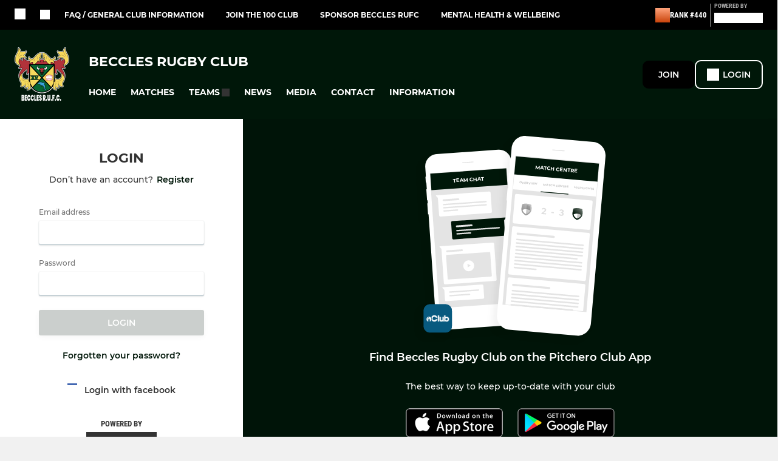

--- FILE ---
content_type: text/html; charset=utf-8
request_url: https://www.pitchero.com/clubs/beccles/login
body_size: 83452
content:
<!DOCTYPE html><html lang="en" style="width:100%;overflow-x:hidden"><head><meta charSet="utf-8"/><meta name="viewport" content="initial-scale=1.0, width=device-width"/><title>Login to Beccles Rugby Club</title><link rel="preconnect" href="https://img-res.pitchero.com"/><link rel="preconnect" href="https://www.googletagmanager.com"/><link rel="preconnect" href="https://www.google-analytics.com"/><style>@font-face{font-display:swap;font-family:Anton;font-style:normal;font-weight:400;src:local("Anton Regular"),local("Anton-Regular"),url(/fonts/anton-regular.woff2) format('woff2');}@font-face{font-display:swap;font-family:Roboto Condensed;font-style:normal;font-weight:700;src:local("Roboto Condensed Bold"),local("RobotoCondensed-Bold"),url(/fonts/roboto-condensed-v18-latin-700.woff2) format('woff2');}@font-face{font-display:swap;font-family:Montserrat;font-style:normal;font-weight:500;src:local("Montserrat Medium"),local("Montserrat-Medium"),url(/fonts/montserrat-v14-latin-500.woff2) format('woff2');}@font-face{font-display:swap;font-family:Montserrat;font-style:normal;font-weight:600;src:local("Montserrat SemiBold"),local("Montserrat-SemiBold"),url(/fonts/montserrat-v14-latin-600.woff2) format('woff2');}@font-face{font-display:swap;font-family:Montserrat;font-style:normal;font-weight:700;src:local("Montserrat Bold"),local("Montserrat-Bold"),url(/fonts/montserrat-v14-latin-700.woff2) format('woff2');}.c-bbcode-table{table-layout:fixed;width:100%}.bbcode-table__cell{padding:6px;border:1px solid #ddd}.bbcode-content img{max-width:100%}.bbcode-content__large{font-size:150%}.bbcode-content__small{font-size:70%}.u-line-through{text-decoration:line-through}.u-text-center{text-align:center}.u-text-right{text-align:right}@media screen and (min-width:768px){.u-lap-and-up-float-left{float:left!important}.u-lap-and-up-float-right{float:right!important}}.u-space-left--small{margin-left:12px!important}.u-space-right--small{margin-right:12px!important}.c_darkmode,:root{--phconsent-btn-secondary-text:var(--phconsent-text);--phconsent-toggle-bg-on:var(--phconsent-btn-primary-bg);--phconsent-webkit-scrollbar-bg-hover:#9199a0}#cm,#s-cnt{width:100%;z-index:6000;position:fixed;visibility:hidden}#s-bl .c-bl,#s-bl .c-bl.b-ex:first-child,#s-bl .c-bl:last-child{margin-bottom:.5em}#cm,#cs,#s-cnt{position:fixed}#c-vln,#s-bl .b-bn,#s-inr,.cc_div.ie .bar #s-bl thead tr{position:relative}#cm,#s-cnt,#s-inr{visibility:hidden}#cs,#s-bns{bottom:0;left:0;right:0}#s-cnt,#s-hdr{display:table;top:0}#s-bns,#s-hdr{height:4.75em}#c-vln,#s-c-bnc,#s-ttl{display:table-cell}#c-s-in,#cs,#s-bl,#s-cnt,#s-inr{height:100%}#s-cnt .b-bn .b-tl.exp,.cc_div .b-tg,.cc_div .c-bn,.cc_div .cc-link{cursor:pointer}#cm,#s-bl th,#s-cnt .b-bn .b-tl{font-family:inherit}#cs-ov,#s-hdr{z-index:2}:root{--phconsent-bg:#fff;--phconsent-text:#2d4156;--phconsent-btn-primary-bg:#2d4156;--phconsent-btn-primary-text:var(--phconsent-bg);--phconsent-btn-primary-hover-bg:#1d2e38;--phconsent-btn-secondary-bg:#eaeff2;--phconsent-btn-secondary-hover-bg:#d8e0e6;--phconsent-toggle-bg-off:#919ea6;--phconsent-toggle-bg-readonly:#d5dee2;--phconsent-toggle-knob-bg:#fff;--phconsent-toggle-knob-icon-color:#ecf2fa;--phconsent-block-text:var(--phconsent-text);--phconsent-cookie-category-block-bg:#f0f4f7;--phconsent-cookie-category-block-bg-hover:#e9eff4;--phconsent-section-border:#f1f3f5;--phconsent-cookie-table-border:#e9edf2;--phconsent-overlay-bg:rgba(4, 6, 8, .85);--phconsent-webkit-scrollbar-bg:#cfd5db}.c_darkmode{--phconsent-bg:#181b1d;--phconsent-text:#d8e5ea;--phconsent-btn-primary-bg:#a6c4dd;--phconsent-btn-primary-text:#000;--phconsent-btn-primary-hover-bg:#c2dff7;--phconsent-btn-secondary-bg:#33383c;--phconsent-btn-secondary-hover-bg:#3e454a;--phconsent-toggle-bg-off:#667481;--phconsent-toggle-bg-readonly:#454c54;--phconsent-toggle-knob-bg:var(--phconsent-cookie-category-block-bg);--phconsent-toggle-knob-icon-color:var(--phconsent-bg);--phconsent-block-text:#b3bfc5;--phconsent-cookie-category-block-bg:#23272a;--phconsent-cookie-category-block-bg-hover:#2b3035;--phconsent-section-border:#292d31;--phconsent-cookie-table-border:#2b3035;--phconsent-webkit-scrollbar-bg:#667481}.cc_div *,.cc_div :after,.cc_div :before,.cc_div :hover{-webkit-box-sizing:border-box;box-sizing:border-box;float:none;font-style:inherit;font-variant:normal;font-weight:inherit;font-family:inherit;line-height:1.2;font-size:1em;transition:none;animation:none;margin:0;padding:0;text-transform:none;letter-spacing:unset;color:inherit;background:0 0;border:none;border-radius:unset;box-shadow:none;text-decoration:none;text-align:left;visibility:unset;height:auto;vertical-align:baseline}#c-vln,#s-c-bnc,#s-hdr,#s-ttl,.cc_div .b-tg{vertical-align:middle}.cc_div{font-size:16px;font-weight:400;font-family:-apple-system,BlinkMacSystemFont,"Segoe UI",Roboto,Helvetica,Arial,sans-serif,"Apple Color Emoji","Segoe UI Emoji","Segoe UI Symbol";-webkit-font-smoothing:antialiased;-moz-osx-font-smoothing:grayscale;text-rendering:optimizeLegibility;color:#2d4156;color:var(--phconsent-text)}#c-ttl,#s-bl td:before,#s-ttl,.cc_div .b-tl,.cc_div .c-bn{font-weight:600}#cm,#s-bl .act .b-acc,#s-inr,.cc_div .b-tl,.cc_div .c-bl{border-radius:.35em}#s-bl .act .b-acc{border-top-left-radius:0;border-top-right-radius:0;max-height:100%;display:block;overflow:hidden}.cc_div a,.cc_div button,.cc_div input{-webkit-appearance:none;-moz-appearance:none;appearance:none}.cc_div a{border-bottom:1px solid}.cc_div a:hover{text-decoration:none;border-color:transparent}#cm-ov,#cs-ov,.c--anim #cm,.c--anim #s-cnt,.c--anim #s-inr{transition:visibility .25s linear,opacity .25s,transform .25s!important}#s-bl .c-bl,#s-bl tbody tr,#s-cnt .b-bn .b-tl{transition:background-color .25s}.c--anim .c-bn{transition:background-color .25s!important}.c--anim #cm.bar.slide,.c--anim #cm.bar.slide+#cm-ov,.c--anim .bar.slide #s-inr,.c--anim .bar.slide+#cs-ov{transition:visibility .4s,opacity .4s,transform .4s!important}#cm.bar.slide,.cc_div .bar.slide #s-inr{transform:translateX(100%);opacity:1}#cm.bar.top.slide,.cc_div .bar.left.slide #s-inr{transform:translateX(-100%);opacity:1}#cm.slide,.cc_div .slide #s-inr{transform:translateY(1.6em)}#cm.top.slide{transform:translateY(-1.6em)}#cm.bar.slide{transform:translateY(100%)}#cm.bar.top.slide{transform:translateY(-100%)}.show--consent .c--anim #cm,.show--consent .c--anim #cm.bar,.show--settings .c--anim #s-inr,.show--settings .c--anim .bar.slide #s-inr{opacity:1;transform:scale(1);visibility:visible!important}.show--consent .c--anim #cm.box.middle,.show--consent .c--anim #cm.cloud.middle{transform:scale(1) translateY(-50%)}.show--settings .c--anim #s-cnt{visibility:visible!important}.force--consent.show--consent .c--anim #cm-ov,.show--settings .c--anim #cs-ov{visibility:visible!important;opacity:1!important}#cm{padding:1.1em 1.8em 1.4em;background:#fff;background:var(--phconsent-bg);max-width:24.2em;bottom:1.25em;right:1.25em;box-shadow:0 .625em 1.875em #000;box-shadow:0 .625em 1.875em rgba(2,2,3,.28);opacity:0;transform:scale(.95);line-height:initial}#cc_div #cm{display:block!important}#c-ttl{margin-bottom:.7em;font-size:1.05em}#c-txt,#s-cnt .p{font-size:.9em;line-height:1.5em}.cloud #c-ttl{margin-top:-.15em}#s-bl .title,.cc_div #c-bns{margin-top:1.4em}.cc_div #c-bns{display:flex;justify-content:space-between}.cc_div .c-bn{color:#40505a;color:var(--phconsent-btn-secondary-text);background:#e5ebef;background:var(--phconsent-btn-secondary-bg);padding:1em 1.7em;display:inline-block;font-size:.82em;-moz-user-select:none;-khtml-user-select:none;-webkit-user-select:none;-o-user-select:none;user-select:none;text-align:center;border-radius:4px;flex:1}#c-bns button+button,#s-c-bn,#s-cnt button+button{float:right;margin-left:1em}#s-cnt #s-rall-bn{float:none}#c-bns.swap button:first-child:active,#c-bns.swap button:first-child:hover,#cm .c_link:active,#cm .c_link:hover,#s-c-bn:active,#s-c-bn:hover,#s-cnt button+button:active,#s-cnt button+button:hover{background:#d8e0e6;background:var(--phconsent-btn-secondary-hover-bg)}#s-cnt{left:0}#s-bl,#s-cnt .b-bn .b-tl{display:block;width:100%}#hubspot-messages-iframe-container{z-index:5000!important}#s-bl{outline:0;overflow-y:auto;overflow-y:overlay;overflow-x:hidden;padding:1.3em 2.1em}#cm.cloud,#s-bl .b-acc,#s-bl table,#s-inr,.cc_div span.t-lb{overflow:hidden}#s-bl .b-bn,#s-bl .c-bl.b-ex+.c-bl.b-ex,#s-bl .title:first-child{margin-top:0}#s-bl .b-acc .p{margin-top:0;padding:1em}#s-cnt .b-bn .b-tl{font-size:.95em;position:relative;padding:1.3em 6.4em 1.3em 2.7em;background:0 0}#s-cnt .act .b-bn .b-tl{border-bottom-right-radius:0;border-bottom-left-radius:0}#s-bl tbody tr:hover,#s-cnt .b-bn .b-tl:active,#s-cnt .b-bn .b-tl:hover{background:#e9eff4;background:var(--phconsent-cookie-category-block-bg-hover)}#s-bl .c-bl{padding:1em;border:1px solid #f1f3f5;border-color:var(--phconsent-section-border)}#s-bl .b-acc,.cc_div.ie .bar #c-vln{padding-top:0}#s-bl .c-bl:hover{background:#f0f4f7;background:var(--phconsent-cookie-category-block-bg)}#s-bl .c-bl:first-child{transition:none;padding:0;margin-top:0;border:none;margin-bottom:2em}#s-bl .c-bl:not(.b-ex):first-child:hover{background:unset}#s-bl .c-bl.b-ex{padding:0;border:none;background:#f0f4f7;background:var(--phconsent-cookie-category-block-bg);transition:none}#s-bl .c-bl.b-ex+.c-bl{margin-top:2em}#s-bl .b-acc{max-height:0;margin-bottom:0;display:none}#s-cnt .p{margin-top:.85em;color:#2d4156;color:var(--phconsent-block-text)}.cc_div .b-tg .c-tg.c-ro,.cc_div .b-tg .c-tgl:disabled{cursor:not-allowed}#cs{padding:0 1.7em;width:100%;top:0}#s-inr{max-width:45em;margin:0 auto;transform:scale(.96);opacity:0;padding-top:4.75em;padding-bottom:4.75em;box-shadow:rgba(3,6,9,.26) 0 13px 27px -5px}#s-bns,#s-hdr,.cc_div .b-tg,.cc_div .b-tg .c-tg,.cc_div span.t-lb{position:absolute}#s-bns,#s-hdr,#s-inr{background:#fff;background:var(--phconsent-bg)}#s-bns{padding:1em 2.1em;border-top:1px solid #f1f3f5;border-color:var(--phconsent-section-border)}.cc_div .cc-link{color:#253b48;color:var(--phconsent-btn-primary-bg);border-bottom:1px solid #253b48;border-color:var(--phconsent-btn-primary-bg);display:inline;padding-bottom:0;text-decoration:none;font-weight:600}.cc_div .cc-link:active,.cc_div .cc-link:hover{border-color:transparent}#c-bns button:first-child,#c-bns.swap button:last-child,#s-bns button:first-child{color:#fff;color:var(--phconsent-btn-primary-text);background:#253b48;background:var(--phconsent-btn-primary-bg)}#c-bns.swap button:first-child{color:#40505a;color:var(--phconsent-btn-secondary-text);background:#e5ebef;background:var(--phconsent-btn-secondary-bg)}.cc_div .b-tg .c-tgl:checked~.c-tg{background:#253b48;background:var(--phconsent-toggle-bg-on)}#c-bns button:first-child:active,#c-bns button:first-child:hover,#c-bns.swap button:last-child:active,#c-bns.swap button:last-child:hover,#s-bns button:first-child:active,#s-bns button:first-child:hover{background:#1d2e38;background:var(--phconsent-btn-primary-hover-bg)}#s-hdr{width:100%;padding:0 2.1em;border-bottom:1px solid #f1f3f5;border-color:var(--phconsent-section-border)}#c-s-in,#s-c-bn{position:relative}#s-ttl{font-size:1em}#s-c-bn{padding:0;width:1.7em;height:1.7em;font-size:1.45em;margin:0;font-weight:initial}.cc_div span.t-lb{top:0;z-index:-1;opacity:0;pointer-events:none}#c_policy__text{height:31.25em;overflow-y:auto;margin-top:1.25em}#c-s-in{transform:translateY(-50%);top:50%;height:calc(100% - 2.5em);max-height:37.5em}@media screen and (min-width:688px){#s-bl::-webkit-scrollbar{width:.9em;height:100%;background:0 0;border-radius:0 .25em .25em 0}#s-bl::-webkit-scrollbar-thumb{border:.25em solid var(--phconsent-bg);background:#cfd5db;background:var(--phconsent-webkit-scrollbar-bg);border-radius:100em}#s-bl::-webkit-scrollbar-thumb:hover{background:#9199a0;background:var(--phconsent-webkit-scrollbar-bg-hover)}#s-bl::-webkit-scrollbar-button{width:10px;height:5px}}.cc_div .b-tg{top:0;bottom:0;display:inline-block;margin:auto;right:1.2em;-webkit-user-select:none;-moz-user-select:none;-ms-user-select:none;user-select:none}#cm-ov,#cs-ov,.force--consent .cc_div{position:fixed;top:0;visibility:hidden;left:0;bottom:0}.cc_div .b-tg .c-tgl{position:absolute;cursor:pointer;display:block;top:0;left:0;margin:0;border:0}.cc_div .b-tg .c-tg{background:#919ea6;background:var(--phconsent-toggle-bg-off);transition:background-color .25s,box-shadow .25s;pointer-events:none}.cc_div .b-tg,.cc_div .b-tg .c-tg,.cc_div .b-tg .c-tgl,.cc_div span.t-lb{width:3.4em;height:1.5em;border-radius:4em}.cc_div .b-tg .c-tgl~.c-tg.c-ro{background:#d5dee2;background:var(--phconsent-toggle-bg-readonly)}.cc_div .b-tg .c-tgl~.c-tg.c-ro:after{box-shadow:none}.cc_div .b-tg .c-tg:after{content:"";position:relative;display:block;left:.125em;top:.125em;width:1.25em;height:1.25em;border:none;box-sizing:content-box;background:#fff;background:var(--phconsent-toggle-knob-bg);box-shadow:0 1px 2px rgba(24,32,35,.36);transition:transform .25s;border-radius:100%}.cc_div .b-tg .c-tgl:checked~.c-tg:after{transform:translateX(1.9em)}#s-bl table,#s-bl td,#s-bl th{border:none}#s-bl table{text-align:left;border-collapse:collapse;width:100%;padding:0;margin:0}#s-bl td,#s-bl th{padding:.8em .625em .8em 1.2em;text-align:left;vertical-align:top;font-size:.8em}#s-bl th{padding:1.2em}#s-bl thead tr:first-child{border-bottom:1px solid #e9edf2;border-color:var(--phconsent-cookie-table-border)}.force--consent #cs,.force--consent #s-cnt{width:100vw}#cm-ov,#cs-ov{right:0;opacity:0;background:rgba(4,6,8,.85);background:var(--phconsent-overlay-bg);display:none;transition:none}.c--anim #cs-ov,.cc_div .bar #s-bl table,.cc_div .bar #s-bl tbody,.cc_div .bar #s-bl td,.cc_div .bar #s-bl th,.cc_div .bar #s-bl thead,.cc_div .bar #s-bl tr,.cc_div .bar #s-cnt,.force--consent .c--anim #cm-ov,.force--consent.show--consent #cm-ov,.show--settings #cs-ov{display:block}.force--consent .cc_div{width:100vw;transition:visibility .25s linear}.force--consent.show--consent .c--anim .cc_div,.force--consent.show--settings .c--anim .cc_div{visibility:visible}.force--consent #cm{position:absolute}.force--consent #cm.bar{width:100vw;max-width:100vw}html.force--consent.show--consent{overflow-y:hidden!important}html.force--consent.show--consent,html.force--consent.show--consent body{height:auto!important;overflow-x:hidden!important}.cc_div .act .b-bn .exp::before,.cc_div .b-bn .exp::before{border:solid #2d4156;border-color:var(--phconsent-btn-secondary-text);border-width:0 2px 2px 0;padding:.2em;display:inline-block;content:'';margin-right:15px;position:absolute;transform:translateY(-50%) rotate(45deg);left:1.2em;top:50%}.cc_div .act .b-bn .b-tl::before{transform:translateY(-20%) rotate(225deg)}.cc_div .on-i::before{border:solid #fff;border-color:var(--phconsent-toggle-knob-icon-color);border-width:0 2px 2px 0;padding:.1em .1em .45em;display:inline-block;content:'';margin:0 auto;transform:rotate(45deg);top:.37em;left:.75em;position:absolute}#s-c-bn::after,#s-c-bn::before{content:'';position:absolute;left:.82em;top:.58em;height:.6em;width:1.5px;background:#444d53;background:var(--phconsent-btn-secondary-text);transform:rotate(45deg);border-radius:1em;margin:0 auto}#s-c-bn::after,.cc_div .off-i::after{transform:rotate(-45deg)}.cc_div .off-i,.cc_div .on-i{height:100%;width:50%;position:absolute;right:0;display:block;text-align:center;transition:opacity .15s}.cc_div .on-i{left:0;opacity:0}.cc_div .off-i::after,.cc_div .off-i::before{right:.8em;top:.42em;content:' ';height:.7em;width:.09375em;display:block;background:#cdd6dc;background:var(--phconsent-toggle-knob-icon-color);margin:0 auto;position:absolute;transform-origin:center}.cc_div .off-i::before{transform:rotate(45deg)}.cc_div .b-tg .c-tgl:checked~.c-tg .on-i{opacity:1}.cc_div .b-tg .c-tgl:checked~.c-tg .off-i{opacity:0}#cm.box.middle,#cm.cloud.middle{top:50%;transform:translateY(-37%);bottom:auto}#cm.box.middle.zoom,#cm.cloud.middle.zoom{transform:scale(.95) translateY(-50%)}#cm.box.center{left:1em;right:1em;margin:0 auto}#cm.cloud{max-width:50em;margin:0 auto;text-align:center;left:1em;right:1em;padding:1.3em 2em;width:unset}#cm.bar,#cm.bar.left,#cm.bar.right{left:0;right:0}.cc_div .cloud #c-inr{display:table;width:100%}.cc_div .cloud #c-inr-i{width:70%;display:table-cell;vertical-align:top;padding-right:2.4em}.cc_div .cloud #c-txt{font-size:.85em}.cc_div .cloud #c-bns{min-width:170px;display:table-cell;vertical-align:middle}#cm.cloud .c-bn{margin:.625em 0 0;width:100%}#cm.cloud .c-bn:first-child{margin:0}#cm.cloud.left{margin-right:1.25em}#cm.cloud.right{margin-left:1.25em}#cm.bar{width:100%;max-width:100%;bottom:0;border-radius:0;position:fixed;padding:2em}#cm.bar #c-inr{max-width:32em;margin:0 auto}#cm.bar #c-bns{max-width:33.75em}#cm.bar #cs,.cc_div .bar #cs{padding:0}.cc_div .bar #c-s-in{top:0;transform:none;height:100%;max-height:100%}.cc_div .bar #s-bl,.cc_div .bar #s-bns,.cc_div .bar #s-hdr{padding-left:1.6em;padding-right:1.6em}.cc_div .bar #s-inr{margin:0 0 0 auto;border-radius:0;max-width:32em}.cc_div .bar.left #s-inr{margin-left:0;margin-right:auto}.cc_div .bar #s-bl thead tr{position:absolute;top:-9999px;left:-9999px}.cc_div .bar #s-bl tr{border-top:1px solid #e3e7ed;border-color:var(--phconsent-cookie-table-border)}.cc_div .bar #s-bl td{border:none;position:relative;padding-left:35%}.cc_div .bar #s-bl td:before{position:absolute;left:1em;padding-right:.625em;white-space:nowrap;content:attr(data-column);color:#000;color:var(--phconsent-text);overflow:hidden;text-overflow:ellipsis}#cm.top{bottom:auto;top:1.25em}#cm.left{right:auto;left:1.25em}#cm.right{left:auto;right:1.25em}#cm.bar.top,.cc_div.ie #c-s-in{top:0}@media screen and (max-width:688px){#cs,#s-inr{border-radius:0}#cm.cloud.left,#cm.cloud.right,#s-inr{margin:0}#cm,#cm.cloud,#cm.left,#cm.right{width:auto;max-width:100%;margin:0;padding:1.4em!important;right:1em;left:1em;bottom:1em;display:block}.force--consent #cm,.force--consent #cm.cloud{width:auto;max-width:100vw}#cm.top{top:1em;bottom:auto}#cm.bottom{bottom:1em;top:auto}#cm.bar.bottom{bottom:0}#cm.cloud .c-bn{font-size:.85em}#s-bns,.cc_div .bar #s-bns{padding:1em 1.3em}.cc_div .bar #s-inr{max-width:100%;width:100%}.cc_div .cloud #c-inr-i{padding-right:0}#cs{padding:0}#c-s-in{max-height:100%;height:100%;top:0;transform:none}.cc_div .b-tg{transform:scale(1.1);right:1.1em}#s-inr{padding-bottom:7.9em}#s-bns{height:7.9em}#s-bl,.cc_div .bar #s-bl{padding:1.3em}#s-hdr,.cc_div .bar #s-hdr{padding:0 1.3em}#s-bl table{width:100%}#s-inr.bns-t{padding-bottom:10.5em}.bns-t #s-bns{height:10.5em}.cc_div .bns-t .c-bn{font-size:.83em;padding:.9em 1.6em}#s-cnt .b-bn .b-tl{padding-top:1.2em;padding-bottom:1.2em}#s-bl table,#s-bl tbody,#s-bl td,#s-bl th,#s-bl thead,#s-bl tr,#s-cnt{display:block}#s-bl thead tr{position:absolute;top:-9999px;left:-9999px}#s-bl tr{border-top:1px solid #e3e7ed;border-color:var(--phconsent-cookie-table-border)}#s-bl td{border:none;position:relative;padding-left:35%}#s-bl td:before{position:absolute;left:1em;padding-right:.625em;white-space:nowrap;content:attr(data-column);color:#000;color:var(--phconsent-text);overflow:hidden;text-overflow:ellipsis}#cm .c-bn,.cc_div .c-bn{width:100%;margin-right:0}#s-cnt #s-rall-bn{margin-left:0}.cc_div #c-bns{flex-direction:column}#c-bns button+button,#s-cnt button+button{margin-top:.625em;margin-left:0;float:unset}#cm.box,#cm.cloud{left:1em;right:1em;width:auto}.cc_div .cloud #c-bns,.cc_div .cloud #c-inr,.cc_div .cloud #c-inr-i{display:block;width:auto;min-width:unset}.cc_div .cloud #c-txt{font-size:.9em}.cc_div .cloud #c-bns{margin-top:1.625em}}.cc_div.ie #c-vln{height:100%;padding-top:5.62em}.cc_div.ie #cs{max-height:37.5em;position:relative;top:0;margin-top:-5.625em}.cc_div.ie .bar #cs{margin-top:0;max-height:100%}.cc_div.ie #cm{border:1px solid #dee6e9}.cc_div.ie .b-tg{padding-left:1em;margin-bottom:.7em}.cc_div.ie .b-tg .c-tgl:checked~.c-tg:after{left:1.95em}.cc_div.ie #s-bl table{overflow:auto}.cc_div.ie .b-tg .c-tg,.cc_div.ie .bar #s-bl td:before{display:none}.cc_div.ie .b-tg .c-tgl{position:relative;display:inline-block;vertical-align:middle;margin-bottom:.2em;height:auto}.cc_div.ie #s-cnt .b-bn .b-tl{padding:1.3em 6.4em 1.3em 1.4em}.cc_div.ie .bar #s-bl td{padding:.8em .625em .8em 1.2em}body,h1,h2,h3,h4,h5,h6{margin:0}body,textarea{color:#333}*{word-break:break-word;hyphens:auto}html{-webkit-font-smoothing:antialiased;-moz-osx-font-smoothing:grayscale}body{background:#f1f1f1;min-width:320px;max-width:100vw;overflow-x:hidden}a{color:inherit;text-decoration:none}#footer a:hover{text-decoration:underline}label{display:block}button{background:0 0;border:none;padding:0;cursor:pointer}table{border-collapse:collapse;border-spacing:0}@media screen and (max-width:768px){.c-homepage--matches .homepage__matches,.c-homepage--news .homepage__news{display:block}.c-homepage--matches .homepage__news,.c-homepage--news .homepage__matches{display:none}}.vimeoPlayer iframe{position:absolute;top:0;left:0;width:100%;height:100%}.video-js .vjs-control-bar{z-index:2}.video-js .vjs-time-tooltip{white-space:nowrap}.video-js .vjs-mouse-display{display:none!important}.vjs-poster{background-size:cover!important}.cardHighlight img{transition:transform .2s ease-in-out,opacity .25s ease-in-out!important}.cardHighlight:hover img,.cardHighlightSlow:hover img{transform:scale(1.05)}.cardHighlightSlow img{transition:transform .75s ease-in-out,opacity .75s ease-in-out!important}button,hr,input{overflow:visible}progress,sub,sup{vertical-align:baseline}[type=checkbox],[type=radio],legend{box-sizing:border-box;padding:0}html{line-height:1.15;-webkit-text-size-adjust:100%}body{margin:0}details,main{display:block}h1{font-size:2em;margin:.67em 0}hr{box-sizing:content-box;height:0}code,kbd,pre,samp{font-family:monospace,monospace;font-size:1em}a{background-color:transparent}abbr[title]{border-bottom:none;text-decoration:underline;text-decoration:underline dotted}b,strong{font-weight:bolder}small{font-size:80%}sub,sup{font-size:75%;line-height:0;position:relative}sub{bottom:-.25em}sup{top:-.5em}img{border-style:none}button,input,optgroup,select,textarea{font-family:inherit;font-size:100%;line-height:1.15;margin:0}button,select{text-transform:none}[type=button],[type=reset],[type=submit],button{-webkit-appearance:button}[type=button]::-moz-focus-inner,[type=reset]::-moz-focus-inner,[type=submit]::-moz-focus-inner,button::-moz-focus-inner{border-style:none;padding:0}[type=button]:-moz-focusring,[type=reset]:-moz-focusring,[type=submit]:-moz-focusring,button:-moz-focusring{outline:ButtonText dotted 1px}fieldset{padding:.35em .75em .625em}legend{color:inherit;display:table;max-width:100%;white-space:normal}textarea{overflow:auto}[type=number]::-webkit-inner-spin-button,[type=number]::-webkit-outer-spin-button{height:auto}[type=search]{-webkit-appearance:textfield;outline-offset:-2px}[type=search]::-webkit-search-decoration{-webkit-appearance:none}::-webkit-file-upload-button{-webkit-appearance:button;font:inherit}summary{display:list-item}[hidden],template{display:none}</style><style data-styled="cVNztW ZEcNI yBDXB dMWPXh jLWFlq idTlwM hulqWb gnIHZZ bAiMxx fwsopc eQgaiW ixKpgu fogvoJ cGwrDK dnRXGh hbLBJM kQnPtQ jATMFD dYWqvZ burtwc dhdBgr bHOqAR fGYXYx iamjnI dnEscI fSrlXM cLRknc cOOURy hnGalR fprmf ietoRU gkUCEX fntCZT ehAeFp lhxAza gCEFyB kBbGVN cXjkSc heBHSX eeLZCd ieQXDz kNnYHI gZnCzr bfWisN dmKfvP iKubvt jhtkdG QvSsI kvbEUM hKrjam gDEnxj gEVopO bBHwee eKeOQH lnoHXm eishKp GldLF bnkxLV ibpwDM cGVSm fhcIhD fkRbTh dIhTGr euUXGo jHyhhF lcQhJy hIKbSO bLIXkn fNURag OeRGx bFedBU iXaQYZ kWeCZF cGQvMX fLxNqI YOzpP kpqXAH coGLgl kFYWBy jCpQie iTOXrM hTqEEm lbJOtg hDVqKw dvFIkc bpSZvn bijDpr isuHUc enJRlB KCiEP bCOQrg eaEAPi fKcJBO dZvUyH fEtKRg eUwQzQ bcuhiX hzEUCN eQaAlv ihNFvT cTquwb dkMcZy fzkzhg jvyJGu cqPsGa gWdKUE juKyFR rvofv ipVkXx bkysJr fEbcHw jrvUcE eSecec jKpbph dLSAOi gZSRWr bBNJVT hvaaym mIZXl cmWsxK hphcli WBHB vdfpw dWYKqi ftOrnG hMJYhw VZrIA cpPffu jZOCHM iKmoVo hfNvyC gKFwDO jELWvp eJcfgR fcEjJE QjQZi hVqyDo gpjwMg dmLGyN iKxCQD edoQWW iNppbi" data-styled-version="4.4.1">
/* sc-component-id: sc-bwzfXH */
.cVNztW{font-family:'Montserrat','Gibson','Roboto',Arial,Helvetica,sans-serif;font-size:1rem;font-weight:normal;-webkit-letter-spacing:auto;-moz-letter-spacing:auto;-ms-letter-spacing:auto;letter-spacing:auto;line-height:1.5;opacity:1;text-transform:none;}.ZEcNI{fill:#fff;color:#fff;font-family:'Montserrat','Gibson','Roboto',Arial,Helvetica,sans-serif;font-size:12px;font-weight:700;-webkit-letter-spacing:auto;-moz-letter-spacing:auto;-ms-letter-spacing:auto;letter-spacing:auto;line-height:15px;opacity:1;text-transform:uppercase;}.yBDXB{fill:#fff;color:#fff;font-family:'Roboto Condensed','Gibson','Roboto',Arial,Helvetica,sans-serif;font-size:13px;font-weight:500;-webkit-letter-spacing:auto;-moz-letter-spacing:auto;-ms-letter-spacing:auto;letter-spacing:auto;line-height:15px;opacity:1;text-transform:uppercase;}.dMWPXh{fill:#ababab;color:#ababab;font-family:'Roboto Condensed','Gibson','Roboto',Arial,Helvetica,sans-serif;font-size:10px;font-weight:bold;-webkit-letter-spacing:auto;-moz-letter-spacing:auto;-ms-letter-spacing:auto;letter-spacing:auto;line-height:11px;opacity:1;text-transform:uppercase;}.jLWFlq{fill:#FFFFFF;color:#FFFFFF;font-family:'Montserrat','Gibson','Roboto',Arial,Helvetica,sans-serif;font-size:16px;font-weight:bold;-webkit-letter-spacing:auto;-moz-letter-spacing:auto;-ms-letter-spacing:auto;letter-spacing:auto;line-height:15px;opacity:1;text-transform:uppercase;} @media screen and (min-width:820px){.jLWFlq{font-size:22px;line-height:27px;}}.idTlwM{fill:#FFFFFF;color:#FFFFFF;font-family:'Montserrat','Gibson','Roboto',Arial,Helvetica,sans-serif;font-size:14px;font-weight:700;-webkit-letter-spacing:auto;-moz-letter-spacing:auto;-ms-letter-spacing:auto;letter-spacing:auto;line-height:15px;opacity:1;text-transform:uppercase;}.hulqWb{fill:inherit;color:inherit;font-family:'Montserrat','Gibson','Roboto',Arial,Helvetica,sans-serif;font-size:14px;font-weight:600;-webkit-letter-spacing:auto;-moz-letter-spacing:auto;-ms-letter-spacing:auto;letter-spacing:auto;line-height:18px;opacity:1;text-transform:uppercase;}.gnIHZZ{fill:#333;color:#333;font-family:inherit;font-size:1rem;font-weight:bold;-webkit-letter-spacing:auto;-moz-letter-spacing:auto;-ms-letter-spacing:auto;letter-spacing:auto;line-height:1.5;opacity:1;text-transform:uppercase;}.bAiMxx{fill:#FFF;color:#FFF;font-family:inherit;font-size:1rem;font-weight:bold;-webkit-letter-spacing:auto;-moz-letter-spacing:auto;-ms-letter-spacing:auto;letter-spacing:auto;line-height:1.5;opacity:1;text-transform:uppercase;}.fwsopc{fill:#FFF;color:#FFF;font-family:'Montserrat','Gibson','Roboto',Arial,Helvetica,sans-serif;font-size:16px;font-weight:bold;-webkit-letter-spacing:auto;-moz-letter-spacing:auto;-ms-letter-spacing:auto;letter-spacing:auto;line-height:20px;opacity:1;text-transform:uppercase;}.eQgaiW{fill:#FFF;color:#FFF;font-family:'Montserrat','Gibson','Roboto',Arial,Helvetica,sans-serif;font-size:14px;font-weight:bold;-webkit-letter-spacing:auto;-moz-letter-spacing:auto;-ms-letter-spacing:auto;letter-spacing:auto;line-height:16px;opacity:1;text-transform:uppercase;}.ixKpgu{fill:lightgrey;color:lightgrey;font-family:inherit;font-size:0.75rem;font-weight:normal;-webkit-letter-spacing:auto;-moz-letter-spacing:auto;-ms-letter-spacing:auto;letter-spacing:auto;line-height:1.5;opacity:1;text-transform:uppercase;}.fogvoJ{fill:#FFF;color:#FFF;font-family:'Montserrat','Gibson','Roboto',Arial,Helvetica,sans-serif;font-size:large;font-weight:bold;-webkit-letter-spacing:auto;-moz-letter-spacing:auto;-ms-letter-spacing:auto;letter-spacing:auto;line-height:15px;opacity:1;text-transform:uppercase;}.cGwrDK{text-align:center;font-family:inherit;font-size:1rem;font-weight:normal;-webkit-letter-spacing:auto;-moz-letter-spacing:auto;-ms-letter-spacing:auto;letter-spacing:auto;line-height:1.5;opacity:1;text-transform:none;}.dnRXGh{fill:#FFF;color:#FFF;font-family:'Montserrat','Gibson','Roboto',Arial,Helvetica,sans-serif;font-size:22px;font-weight:bold;-webkit-letter-spacing:auto;-moz-letter-spacing:auto;-ms-letter-spacing:auto;letter-spacing:auto;line-height:27px;opacity:1;text-transform:uppercase;}.hbLBJM{fill:#FFF;color:#FFF;font-family:'Montserrat','Gibson','Roboto',Arial,Helvetica,sans-serif;font-size:14px;font-weight:500;-webkit-letter-spacing:auto;-moz-letter-spacing:auto;-ms-letter-spacing:auto;letter-spacing:auto;line-height:21px;opacity:1;text-transform:none;}.kQnPtQ{fill:#FFF;color:#FFF;font-family:'Montserrat','Gibson','Roboto',Arial,Helvetica,sans-serif;font-size:14px;font-weight:600;-webkit-letter-spacing:auto;-moz-letter-spacing:auto;-ms-letter-spacing:auto;letter-spacing:auto;line-height:18px;opacity:1;text-transform:none;}.jATMFD{text-align:left;fill:#FFF;color:#FFF;font-family:'Montserrat','Gibson','Roboto',Arial,Helvetica,sans-serif;font-size:12px;font-weight:500;-webkit-letter-spacing:auto;-moz-letter-spacing:auto;-ms-letter-spacing:auto;letter-spacing:auto;line-height:14px;opacity:1;text-transform:none;}.dYWqvZ{text-align:center;fill:#FFF;color:#FFF;font-family:'Roboto Condensed','Gibson','Roboto',Arial,Helvetica,sans-serif;font-size:13px;font-weight:bold;-webkit-letter-spacing:auto;-moz-letter-spacing:auto;-ms-letter-spacing:auto;letter-spacing:auto;line-height:15px;opacity:1;text-transform:uppercase;}.burtwc{font-family:'Montserrat','Gibson','Roboto',Arial,Helvetica,sans-serif;font-size:22px;font-weight:bold;-webkit-letter-spacing:auto;-moz-letter-spacing:auto;-ms-letter-spacing:auto;letter-spacing:auto;line-height:27px;opacity:1;text-transform:uppercase;}.dhdBgr{font-family:'Montserrat','Gibson','Roboto',Arial,Helvetica,sans-serif;font-size:14px;font-weight:500;-webkit-letter-spacing:auto;-moz-letter-spacing:auto;-ms-letter-spacing:auto;letter-spacing:auto;line-height:21px;opacity:1;text-transform:none;}.bHOqAR{fill:#001709;color:#001709;font-family:'Montserrat','Gibson','Roboto',Arial,Helvetica,sans-serif;font-size:14px;font-weight:600;-webkit-letter-spacing:auto;-moz-letter-spacing:auto;-ms-letter-spacing:auto;letter-spacing:auto;line-height:18px;opacity:1;text-transform:none;}.fGYXYx{text-align:left;fill:#767676;color:#767676;font-family:'Montserrat','Gibson','Roboto',Arial,Helvetica,sans-serif;font-size:12px;font-weight:500;-webkit-letter-spacing:auto;-moz-letter-spacing:auto;-ms-letter-spacing:auto;letter-spacing:auto;line-height:14px;opacity:1;text-transform:none;}.iamjnI{fill:#333;color:#333;font-family:'Montserrat','Gibson','Roboto',Arial,Helvetica,sans-serif;font-size:14px;font-weight:600;-webkit-letter-spacing:auto;-moz-letter-spacing:auto;-ms-letter-spacing:auto;letter-spacing:auto;line-height:18px;opacity:1;text-transform:none;}.dnEscI{text-align:center;fill:#333;color:#333;font-family:'Roboto Condensed','Gibson','Roboto',Arial,Helvetica,sans-serif;font-size:13px;font-weight:bold;-webkit-letter-spacing:auto;-moz-letter-spacing:auto;-ms-letter-spacing:auto;letter-spacing:auto;line-height:15px;opacity:1;text-transform:uppercase;}.fSrlXM{text-align:center;fill:#FFFFFF;color:#FFFFFF;font-family:'Montserrat','Gibson','Roboto',Arial,Helvetica,sans-serif;font-size:14px;font-weight:600;-webkit-letter-spacing:auto;-moz-letter-spacing:auto;-ms-letter-spacing:auto;letter-spacing:auto;line-height:18px;opacity:1;text-transform:none;} @media screen and (min-width:479px){.fSrlXM{font-size:18px;line-height:24px;}}.cLRknc{text-align:center;fill:#FFFFFF;color:#FFFFFF;font-family:'Montserrat','Gibson','Roboto',Arial,Helvetica,sans-serif;font-size:14px;font-weight:500;-webkit-letter-spacing:auto;-moz-letter-spacing:auto;-ms-letter-spacing:auto;letter-spacing:auto;line-height:21px;opacity:1;text-transform:none;}.cOOURy{text-align:center;fill:#333;color:#333;font-family:'Montserrat','Gibson','Roboto',Arial,Helvetica,sans-serif;font-size:18px;font-weight:bold;-webkit-letter-spacing:auto;-moz-letter-spacing:auto;-ms-letter-spacing:auto;letter-spacing:auto;line-height:27px;opacity:1;text-transform:uppercase;}.hnGalR{text-align:center;fill:#333;color:#333;font-family:'Montserrat','Gibson','Roboto',Arial,Helvetica,sans-serif;font-size:22px;font-weight:bold;-webkit-letter-spacing:auto;-moz-letter-spacing:auto;-ms-letter-spacing:auto;letter-spacing:auto;line-height:27px;opacity:1;text-transform:uppercase;}.fprmf{text-align:left;fill:#FFFFFF;color:#FFFFFF;font-family:'Montserrat','Gibson','Roboto',Arial,Helvetica,sans-serif;font-size:18px;font-weight:bold;-webkit-letter-spacing:auto;-moz-letter-spacing:auto;-ms-letter-spacing:auto;letter-spacing:auto;line-height:27px;opacity:1;text-transform:uppercase;}.ietoRU{text-align:left;fill:#FFFFFF;color:#FFFFFF;font-family:'Montserrat','Gibson','Roboto',Arial,Helvetica,sans-serif;font-size:16px;font-weight:500;-webkit-letter-spacing:auto;-moz-letter-spacing:auto;-ms-letter-spacing:auto;letter-spacing:auto;line-height:14px;opacity:1;text-transform:none;}.gkUCEX{fill:#FFFFFF;color:#FFFFFF;font-family:'Montserrat','Gibson','Roboto',Arial,Helvetica,sans-serif;font-size:14px;font-weight:normal;-webkit-letter-spacing:auto;-moz-letter-spacing:auto;-ms-letter-spacing:auto;letter-spacing:auto;line-height:15px;opacity:1;text-transform:uppercase;}.fntCZT{fill:#FFFFFF;color:#FFFFFF;font-family:'Montserrat','Gibson','Roboto',Arial,Helvetica,sans-serif;font-size:14px;font-weight:bold;-webkit-letter-spacing:auto;-moz-letter-spacing:auto;-ms-letter-spacing:auto;letter-spacing:auto;line-height:27px;opacity:1;text-transform:uppercase;}.ehAeFp{fill:#fff;color:#fff;font-family:'Roboto Condensed','Gibson','Roboto',Arial,Helvetica,sans-serif;font-size:10px;font-weight:bold;-webkit-letter-spacing:auto;-moz-letter-spacing:auto;-ms-letter-spacing:auto;letter-spacing:auto;line-height:11px;opacity:1;text-transform:uppercase;}.lhxAza{text-align:left;fill:#fff;color:#fff;font-family:'Montserrat','Gibson','Roboto',Arial,Helvetica,sans-serif;font-size:14px;font-weight:normal;-webkit-letter-spacing:auto;-moz-letter-spacing:auto;-ms-letter-spacing:auto;letter-spacing:auto;line-height:18px;opacity:1;text-transform:none;}.gCEFyB{text-align:center;font-family:inherit;font-size:1rem;font-weight:normal;-webkit-letter-spacing:auto;-moz-letter-spacing:auto;-ms-letter-spacing:auto;letter-spacing:auto;line-height:1.5;opacity:1;text-transform:none;} @media screen and (min-width:768px){.gCEFyB{text-align:left;}}.kBbGVN{fill:#fff;color:#fff;font-family:'Montserrat','Gibson','Roboto',Arial,Helvetica,sans-serif;font-size:14px;font-weight:500;-webkit-letter-spacing:auto;-moz-letter-spacing:auto;-ms-letter-spacing:auto;letter-spacing:auto;line-height:14px;opacity:1;text-transform:none;}.cXjkSc{fill:#fff;color:#fff;font-family:'Montserrat','Gibson','Roboto',Arial,Helvetica,sans-serif;font-size:14px;font-weight:600;-webkit-letter-spacing:auto;-moz-letter-spacing:auto;-ms-letter-spacing:auto;letter-spacing:auto;line-height:18px;opacity:1;text-transform:uppercase;}.heBHSX{fill:#fff;color:#fff;font-family:'Montserrat','Gibson','Roboto',Arial,Helvetica,sans-serif;font-size:12px;font-weight:500;-webkit-letter-spacing:auto;-moz-letter-spacing:auto;-ms-letter-spacing:auto;letter-spacing:auto;line-height:14px;opacity:1;text-transform:none;}.eeLZCd{fill:#FFFFFF;color:#FFFFFF;font-family:'Montserrat','Gibson','Roboto',Arial,Helvetica,sans-serif;font-size:12px;font-weight:500;-webkit-letter-spacing:auto;-moz-letter-spacing:auto;-ms-letter-spacing:auto;letter-spacing:auto;line-height:14px;opacity:1;text-transform:none;}.ieQXDz{text-align:center;fill:#FFFFFF;color:#FFFFFF;font-family:'Montserrat','Gibson','Roboto',Arial,Helvetica,sans-serif;font-size:12px;font-weight:500;-webkit-letter-spacing:auto;-moz-letter-spacing:auto;-ms-letter-spacing:auto;letter-spacing:auto;line-height:14px;opacity:1;text-transform:none;}
/* sc-component-id: sc-htpNat */
.cpPffu{display:inline-block;position:relative;margin-bottom:0px;margin-left:0px;margin-right:0px;margin-top:0px;padding-bottom:12px;padding-left:24px;padding-right:24px;padding-top:12px;border-radius:10px;fill:currentColor;-webkit-transition:background-color 0.5s ease;transition:background-color 0.5s ease;outline:0px;cursor:pointer;border:2px solid white;background-color:transparent;color:white;}.jZOCHM{display:inline-block;position:relative;margin-bottom:0px;margin-left:0px;margin-right:0px;margin-top:0px;padding-bottom:12px;padding-left:24px;padding-right:24px;padding-top:12px;border-radius:3px;fill:currentColor;-webkit-transition:background-color 0.5s ease;transition:background-color 0.5s ease;outline:0px;cursor:pointer;border:none;background-color:transparent;color:#FFFFFF;}.iKmoVo{display:inline-block;position:relative;margin-bottom:0px;margin-left:0px;margin-right:0px;margin-top:0px;padding-bottom:12px;padding-left:24px;padding-right:24px;padding-top:12px;border-radius:10px;fill:currentColor;-webkit-transition:background-color 0.5s ease;transition:background-color 0.5s ease;outline:0px;cursor:pointer;border:2px solid white;background-color:white;color:black;width:100%;}.hfNvyC{display:inline-block;position:relative;margin-bottom:0px;margin-left:0px;margin-right:0px;margin-top:0px;padding-bottom:12px;padding-left:24px;padding-right:24px;padding-top:12px;border-radius:10px;fill:currentColor;-webkit-transition:background-color 0.5s ease;transition:background-color 0.5s ease;outline:0px;cursor:not-allowed;border:2px solid #00D296;background-color:#00D296;color:white;width:100%;opacity:0.2;}.gKFwDO{display:inline-block;position:relative;margin-bottom:0px;margin-left:0px;margin-right:0px;margin-top:0px;padding-bottom:12px;padding-left:24px;padding-right:24px;padding-top:12px;border-radius:3px;fill:currentColor;-webkit-transition:background-color 0.5s ease;transition:background-color 0.5s ease;outline:0px;cursor:not-allowed;border:none;background-color:#001709;color:#FFFFFF;box-shadow:rgba(0,0,0,0.2) 0px 3px 10px 0px;width:100%;opacity:0.2;} .gKFwDO:hover{background-color:#001b0a;color:#FFFFFF;}.jELWvp{display:inline-block;position:relative;margin-bottom:0px;margin-left:0px;margin-right:0px;margin-top:0px;padding-bottom:12px;padding-left:24px;padding-right:24px;padding-top:12px;border-radius:3px;fill:currentColor;-webkit-transition:background-color 0.5s ease;transition:background-color 0.5s ease;outline:0px;cursor:pointer;border:none;background-color:#FFFFFF;color:#222;width:100%;}
/* sc-component-id: sc-ifAKCX */
.bLIXkn{padding-top:4px;padding-right:24px;padding-bottom:4px;padding-left:24px;}.fNURag{padding-right:36px;}.OeRGx{padding-right:6px;}@media screen and (min-width:820px){.bFedBU{padding-right:24px;padding-left:24px;}}@media screen and (min-width:820px){.iXaQYZ{padding-top:24px;padding-bottom:24px;}}.kWeCZF{padding-top:12px;padding-right:12px;padding-bottom:12px;padding-left:12px;} @media screen and (min-width:820px){.kWeCZF{padding-top:0;padding-right:12px;padding-bottom:0;padding-left:0;}}.cGQvMX{padding-top:12px;padding-right:12px;padding-bottom:12px;padding-left:0px;} @media screen and (min-width:820px){.cGQvMX{padding-top:36px;padding-bottom:0;padding-left:48px;}}.fLxNqI{padding-bottom:3px;padding-left:12px;}.YOzpP{padding-top:12px;padding-right:12px;padding-bottom:12px;padding-left:12px;}.kpqXAH{padding-left:3px;}.coGLgl{padding-top:12px;padding-right:12px;padding-bottom:12px;}.kFYWBy{padding-top:9px;padding-right:9px;padding-bottom:9px;padding-left:9px;}.jCpQie{padding-right:6px;padding-left:6px;}.iTOXrM{padding-bottom:0px;}.hTqEEm{padding-top:6px;padding-right:24px;padding-left:24px;}.lbJOtg{padding-top:20px;padding-bottom:20px;}.hDVqKw{padding-top:24px;padding-right:24px;padding-left:24px;}.dvFIkc{padding-top:12px;}.bpSZvn{padding-bottom:36px;}.bijDpr{padding-top:24px;padding-bottom:48px;padding-left:24px;}.isuHUc{padding-top:36px;padding-right:72px;padding-bottom:36px;padding-left:24px;}.enJRlB{padding-left:24px;}.KCiEP{padding-right:24px;padding-bottom:0px;padding-left:24px;}.bCOQrg{padding-top:36px;padding-right:24px;padding-bottom:60px;padding-left:24px;}.eaEAPi{padding-right:36px;padding-left:36px;}.fKcJBO{padding-top:48px;padding-bottom:48px;}.dZvUyH{padding-top:24px;padding-right:24px;padding-bottom:24px;padding-left:24px;}.fEtKRg{padding-top:36px;padding-right:12px;padding-bottom:36px;padding-left:12px;} @media screen and (min-width:768px){}.eUwQzQ{padding-right:12px;padding-bottom:24px;padding-left:12px;}.bcuhiX{padding-top:48px;padding-right:12px;padding-bottom:48px;padding-left:12px;} @media screen and (min-width:768px){}.hzEUCN{padding-left:6px;}
/* sc-component-id: sc-gzVnrw */
.dkMcZy{display:-webkit-box;display:-webkit-flex;display:-ms-flexbox;display:flex;-webkit-flex-direction:row;-ms-flex-direction:row;flex-direction:row;-webkit-align-items:center;-webkit-box-align:center;-ms-flex-align:center;align-items:center;-webkit-box-pack:justify;-webkit-justify-content:space-between;-ms-flex-pack:justify;justify-content:space-between;-webkit-flex-wrap:nowrap;-ms-flex-wrap:nowrap;flex-wrap:nowrap;}.fzkzhg{display:-webkit-box;display:-webkit-flex;display:-ms-flexbox;display:flex;-webkit-flex-direction:row;-ms-flex-direction:row;flex-direction:row;-webkit-align-items:center;-webkit-box-align:center;-ms-flex-align:center;align-items:center;-webkit-box-pack:start;-webkit-justify-content:flex-start;-ms-flex-pack:start;justify-content:flex-start;-webkit-flex-wrap:wrap;-ms-flex-wrap:wrap;flex-wrap:wrap;}.jvyJGu{display:-webkit-box;display:-webkit-flex;display:-ms-flexbox;display:flex;-webkit-flex-direction:row;-ms-flex-direction:row;flex-direction:row;-webkit-align-items:center;-webkit-box-align:center;-ms-flex-align:center;align-items:center;-webkit-box-pack:start;-webkit-justify-content:flex-start;-ms-flex-pack:start;justify-content:flex-start;-webkit-flex-wrap:nowrap;-ms-flex-wrap:nowrap;flex-wrap:nowrap;}.cqPsGa{display:-webkit-box;display:-webkit-flex;display:-ms-flexbox;display:flex;-webkit-flex-direction:column;-ms-flex-direction:column;flex-direction:column;-webkit-align-items:stretch;-webkit-box-align:stretch;-ms-flex-align:stretch;align-items:stretch;-webkit-box-pack:start;-webkit-justify-content:flex-start;-ms-flex-pack:start;justify-content:flex-start;-webkit-flex-wrap:nowrap;-ms-flex-wrap:nowrap;flex-wrap:nowrap;}.gWdKUE{display:-webkit-box;display:-webkit-flex;display:-ms-flexbox;display:flex;-webkit-flex-direction:row;-ms-flex-direction:row;flex-direction:row;-webkit-align-items:center;-webkit-box-align:center;-ms-flex-align:center;align-items:center;-webkit-box-pack:end;-webkit-justify-content:flex-end;-ms-flex-pack:end;justify-content:flex-end;-webkit-flex-wrap:wrap;-ms-flex-wrap:wrap;flex-wrap:wrap;}.juKyFR{display:-webkit-box;display:-webkit-flex;display:-ms-flexbox;display:flex;-webkit-flex-direction:row;-ms-flex-direction:row;flex-direction:row;-webkit-align-items:stretch;-webkit-box-align:stretch;-ms-flex-align:stretch;align-items:stretch;-webkit-box-pack:start;-webkit-justify-content:flex-start;-ms-flex-pack:start;justify-content:flex-start;-webkit-flex-wrap:nowrap;-ms-flex-wrap:nowrap;flex-wrap:nowrap;}.rvofv{display:-webkit-box;display:-webkit-flex;display:-ms-flexbox;display:flex;-webkit-flex-direction:row;-ms-flex-direction:row;flex-direction:row;-webkit-align-items:center;-webkit-box-align:center;-ms-flex-align:center;align-items:center;-webkit-box-pack:center;-webkit-justify-content:center;-ms-flex-pack:center;justify-content:center;-webkit-flex-wrap:nowrap;-ms-flex-wrap:nowrap;flex-wrap:nowrap;}.ipVkXx{display:-webkit-box;display:-webkit-flex;display:-ms-flexbox;display:flex;-webkit-flex-direction:column;-ms-flex-direction:column;flex-direction:column;-webkit-align-items:flex-start;-webkit-box-align:flex-start;-ms-flex-align:flex-start;align-items:flex-start;-webkit-box-pack:start;-webkit-justify-content:flex-start;-ms-flex-pack:start;justify-content:flex-start;-webkit-flex-wrap:nowrap;-ms-flex-wrap:nowrap;flex-wrap:nowrap;}.bkysJr{display:-webkit-box;display:-webkit-flex;display:-ms-flexbox;display:flex;-webkit-flex-direction:column;-ms-flex-direction:column;flex-direction:column;-webkit-align-items:center;-webkit-box-align:center;-ms-flex-align:center;align-items:center;-webkit-box-pack:start;-webkit-justify-content:flex-start;-ms-flex-pack:start;justify-content:flex-start;-webkit-flex-wrap:nowrap;-ms-flex-wrap:nowrap;flex-wrap:nowrap;}.fEbcHw{display:-webkit-box;display:-webkit-flex;display:-ms-flexbox;display:flex;-webkit-flex-direction:row;-ms-flex-direction:row;flex-direction:row;-webkit-align-items:stretch;-webkit-box-align:stretch;-ms-flex-align:stretch;align-items:stretch;-webkit-box-pack:start;-webkit-justify-content:flex-start;-ms-flex-pack:start;justify-content:flex-start;-webkit-flex-wrap:wrap;-ms-flex-wrap:wrap;flex-wrap:wrap;}
/* sc-component-id: sc-htoDjs */
.kNnYHI{display:grid;grid-template-columns:minmax(0,1fr);grid-template-rows:auto 1fr auto;}.gZnCzr{display:grid;grid-template-columns:80px minmax(0,1fr);-webkit-align-items:center;-webkit-box-align:center;-ms-flex-align:center;align-items:center;} @media screen and (min-width:820px){.gZnCzr{grid-template-columns:110px minmax(0,1fr);}}.bfWisN{display:grid;grid-template-columns:1fr auto;-webkit-align-items:center;-webkit-box-align:center;-ms-flex-align:center;align-items:center;justify-items:space-between;}.dmKfvP{display:grid;grid-template-columns:1fr 1fr;grid-column-gap:24px;}.iKubvt{display:grid;grid-template-columns:1fr auto;grid-column-gap:24px;-webkit-align-items:center;-webkit-box-align:center;-ms-flex-align:center;align-items:center;}.jhtkdG{display:grid;grid-template-rows:auto minmax(0,1fr);}.QvSsI{display:grid;grid-template-columns:400px 1fr;} @media screen and (max-width:768px){.QvSsI{grid-template-columns:1fr;}}.kvbEUM{display:grid;grid-template-columns:1fr;-webkit-align-items:center;-webkit-box-align:center;-ms-flex-align:center;align-items:center;justify-items:center;} @media screen and (min-width:820px){.kvbEUM{grid-template-columns:33% 33% 33%;}}.hKrjam{display:grid;grid-template-columns:repeat(2,minmax(0,1fr));grid-row-gap:24px;justify-items:center;}.gDEnxj{display:grid;grid-template-columns:33% 67%;-webkit-align-items:center;-webkit-box-align:center;-ms-flex-align:center;align-items:center;}
/* sc-component-id: sc-iwsKbI */
@media screen and (min-width:820px){.eJcfgR{display:none;}}@media screen and (max-width:768px){.fcEjJE{display:none;}}
/* sc-component-id: sc-fjdhpX */
.dmLGyN{background:#FFF;box-shadow:rgba(6,67,95,0.3) 0px 1px 1px,rgba(0,0,0,0.1) 0px 2px 3px;box-sizing:border-box;border-color:#f9f9f9;border-radius:3px;border-style:solid;border-width:1px;color:#333;font-size:14px;height:40px;line-height:1.3;position:relative;width:100%;}
/* sc-component-id: sc-jzJRlG */
.iKxCQD{border:none;background:transparent;box-sizing:border-box;color:inherit;cursor:inherit;-webkit-box-flex:1;-webkit-flex-grow:1;-ms-flex-positive:1;flex-grow:1;font-size:inherit;height:inherit;line-height:inherit;outline:0;position:relative;padding:0 12px;z-index:1;} .iKxCQD::-webkit-input-placeholder{color:#b2b2b2;} .iKxCQD::-moz-placeholder{color:#b2b2b2;} .iKxCQD:-ms-input-placeholder{color:#b2b2b2;} .iKxCQD:-moz-placeholder{color:#b2b2b2;} .iKxCQD:focus + .prui-input-focus > .prui-input-focus__circle{padding-bottom:110% !important;width:110% !important;left:0 !important;}
/* sc-component-id: sc-kAzzGY */
.eQaAlv{max-width:1366px;margin:auto;}.ihNFvT{max-width:272px;margin:auto;}.cTquwb{max-width:500px;margin:auto;}
/* sc-component-id: sc-chPdSV */
.GldLF{background-color:#000;border-top:none;border-right:none;border-bottom:none;border-left:none;}.bnkxLV{background-color:#001709;border-top:none;border-right:none;border-bottom:none;border-left:none;} @media screen and (min-width:820px){.bnkxLV{background-color:transparent;}}.ibpwDM{background-color:rgba(0,0,0,0.2);border-radius:50%;display:inline-block;border-top:none;border-right:none;border-bottom:none;border-left:none;}.cGVSm{background-color:transparent;border-top:none;border-right:none;border-bottom:none;border-left:none;}.fhcIhD{background-color:transparent;border-top:none;border-right:none;border-bottom:1px solid #767676;border-left:none;}.fkRbTh{background-color:#4267b2;border-top:none;border-right:none;border-bottom:none;border-left:none;}.dIhTGr{background-color:#FFF;border-top:none;border-right:none;border-bottom:none;border-left:none;}.euUXGo{background-color:#001408;border-top:none;border-right:none;border-bottom:none;border-left:none;}.jHyhhF{background-color:transparent;border-top:none;border-right:none;border-bottom:1px solid #e7e7e7;border-left:none;}.lcQhJy{background-color:#001709;border-top:none;border-right:none;border-bottom:none;border-left:none;}.hIKbSO{background-color:#F1F1F1;border-top:none;border-right:none;border-bottom:none;border-left:none;}
/* sc-component-id: sc-kgoBCf */
.gEVopO{box-shadow:0 5px 10px 0 rgba(0,0,0,0.05);}.bBHwee{box-shadow:none;}
/* sc-component-id: sc-kGXeez */
.QjQZi{background-color:#fff;height:100%;position:fixed;top:0;width:100%;box-shadow:none;-webkit-transition:right 300ms ease-out;transition:right 300ms ease-out;z-index:10010;max-width:320px;right:-320px;left:auto;}.hVqyDo{background-color:#fff;height:100%;position:fixed;top:0;width:100%;box-shadow:none;-webkit-transition:right 300ms ease-out;transition:right 300ms ease-out;z-index:10011;max-width:320px;right:-320px;left:auto;}.gpjwMg{background-color:#fff;height:100%;position:fixed;top:0;width:100%;box-shadow:none;-webkit-transition:right 300ms ease-out;transition:right 300ms ease-out;z-index:10012;max-width:320px;right:-320px;left:auto;}
/* sc-component-id: sc-dxgOiQ */
.vdfpw{max-height:none;max-width:100%;overflow-x:auto;overflow-y:none;-webkit-overflow-scrolling:touch;}.dWYKqi{max-height:100%;max-width:none;overflow-x:none;overflow-y:auto;-webkit-overflow-scrolling:touch;}
/* sc-component-id: sc-eNQAEJ */
.lnoHXm{display:none;} @media screen and (min-width:820px){.lnoHXm{display:block;}}.eishKp{display:none;} @media screen and (max-width:820px){.eishKp{display:block;}}
/* sc-component-id: sc-hMqMXs */
.jrvUcE{margin-right:24px;}.eSecec{margin-bottom:6px;}.jKpbph{margin-top:24px;margin-right:24px;margin-bottom:24px;margin-left:24px;}.dLSAOi{margin-bottom:12px;}.gZSRWr{margin-bottom:36px;}.bBNJVT{margin-left:6px;}.hvaaym{margin-bottom:24px;}.mIZXl{margin-right:12px;}.cmWsxK{margin-top:24px;margin-bottom:24px;}.hphcli{margin-right:12px;margin-left:12px;}.WBHB{margin-top:0;margin-right:24px;margin-bottom:0;margin-left:24px;}
/* sc-component-id: pitchero-footer__BorderedItem-sc-9rgt6i-0 */
.iNppbi{width:100%;border-color:rgba(255,255,255,0.3);border-style:solid;border-width:0;height:100%;display:-webkit-box;display:-webkit-flex;display:-ms-flexbox;display:flex;-webkit-flex-direction:column;-ms-flex-direction:column;flex-direction:column;-webkit-box-pack:center;-webkit-justify-content:center;-ms-flex-pack:center;justify-content:center;padding:0 20px;border-top-width:0;border-bottom-width:0;border-left-width:1px;}
/* sc-component-id: trigger__TriggerButton-sc-hfz2zn-0 */
.hMJYhw{outline:none;background-color:transparent;border-top-left-radius:0;border-top-right-radius:0;cursor:pointer;white-space:nowrap;} .hMJYhw:hover{-webkit-text-decoration:underline 4px #FFFFFF;text-decoration:underline 4px #FFFFFF;text-underline-offset:10px;}
/* sc-component-id: club-footer__BorderedItem-sc-bg37qr-0 */
.edoQWW{width:100%;display:-webkit-box;display:-webkit-flex;display:-ms-flexbox;display:flex;border-color:rgba(255,255,255,0.3);border-style:solid;border-width:0;height:100%;padding:0 20px;border-top-width:0;border-bottom-width:0;border-left-width:1px;border-right-width:1px;}
/* sc-component-id: nav-item__ActiveIndicator-sc-6lea2i-0 */
.ftOrnG{-webkit-text-decoration:none;text-decoration:none;text-underline-offset:10px;} .ftOrnG:hover{-webkit-text-decoration:underline 4px #FFFFFF;text-decoration:underline 4px #FFFFFF;}</style><link rel="preload" href="/fonts/anton-regular.woff2" as="font" type="font/woff2" crossorigin="anonymous"/><link rel="preload" href="/fonts/roboto-condensed-v18-latin-700.woff2" as="font" type="font/woff2" crossorigin="anonymous"/><link rel="preload" href="/fonts/montserrat-v14-latin-500.woff2" as="font" type="font/woff2" crossorigin="anonymous"/><link rel="preload" href="/fonts/montserrat-v14-latin-600.woff2" as="font" type="font/woff2" crossorigin="anonymous"/><link rel="preload" href="/fonts/montserrat-v14-latin-700.woff2" as="font" type="font/woff2" crossorigin="anonymous"/><noscript data-n-css=""></noscript><script defer="" nomodule="" src="/_next/static/chunks/polyfills-c67a75d1b6f99dc8.js"></script><script src="/_next/static/chunks/webpack-83a57efaf814c7c7.js" defer=""></script><script src="/_next/static/chunks/framework-6ec334dd71a52f22.js" defer=""></script><script src="/_next/static/chunks/main-89e9501bac7028e7.js" defer=""></script><script src="/_next/static/chunks/pages/_app-2e99f01a22aa2170.js" defer=""></script><script src="/_next/static/chunks/4012-fc8ba9df65ef0f4f.js" defer=""></script><script src="/_next/static/chunks/pages/auth/login-773664798cd38cca.js" defer=""></script><script src="/_next/static/SB_112c972c-f5b8-4a4f-a378-d9dbbc09b8d0/_buildManifest.js" defer=""></script><script src="/_next/static/SB_112c972c-f5b8-4a4f-a378-d9dbbc09b8d0/_ssgManifest.js" defer=""></script><link rel="icon" type="image/png" href="https://img-res.pitchero.com/?url=images.pitchero.com%2Fclub_logos%2F13840%2FIPQs307TvCCFqsXwUwkL_2025%20Beccles%20Logo%20white%20outline%20text.png&amp;w=57&amp;h=57&amp;t=square" sizes="57x57"/><link rel="icon" type="image/png" href="https://img-res.pitchero.com/?url=images.pitchero.com%2Fclub_logos%2F13840%2FIPQs307TvCCFqsXwUwkL_2025%20Beccles%20Logo%20white%20outline%20text.png&amp;w=64&amp;h=64&amp;t=square" sizes="64x64"/><link rel="icon" type="image/png" href="https://img-res.pitchero.com/?url=images.pitchero.com%2Fclub_logos%2F13840%2FIPQs307TvCCFqsXwUwkL_2025%20Beccles%20Logo%20white%20outline%20text.png&amp;w=96&amp;h=96&amp;t=square" sizes="96x96"/><link rel="apple-touch-icon" href="https://img-res.pitchero.com/?url=images.pitchero.com%2Fclub_logos%2F13840%2FIPQs307TvCCFqsXwUwkL_2025%20Beccles%20Logo%20white%20outline%20text.png&amp;w=192&amp;h=192&amp;t=square"/><meta name="theme-color" content="#001709"/><meta name="next-head-count" content="17"/><meta name="robots" content="all"/><style>.bbcode-content a{color:#001709;font-weight:bold}</style><script>dataLayer=[{"advertising_skins":"No","advertising_tier":3,"advertising_video":"No","package_id":10,"package_name":"Standard","platform":"club","platform_id":13840,"platform_club_name":"Beccles Rugby Club","sport_id":2,"sport":"rugby_union","ua_id":null,"primary_league_id":16412}];
        (function(w,d,s,l,i){w[l]=w[l]||[];w[l].push({'gtm.start':
              new Date().getTime(),event:'gtm.js'});var f=d.getElementsByTagName(s)[0],
              j=d.createElement(s),dl=l!='dataLayer'?'&l='+l:'';j.async=true;j.src=
              'https://www.googletagmanager.com/gtm.js?id='+i+dl;f.parentNode.insertBefore(j,f);
              })(window,document,'script','dataLayer','GTM-W4SZ9DP');</script></head><body><noscript><iframe title="Google Tag Manager No Script" src="https://www.googletagmanager.com/ns.html?id=GTM-W4SZ9DP" height="0" width="0" style="display:none;visibility:hidden"></iframe></noscript><div id="__next" data-reactroot=""><div id="react-ui-container"><div class="sc-bwzfXH cVNztW"><div class="sc-htoDjs kNnYHI " style="min-height:100vh"><header style="background-color:#001709"><div display="block" class="sc-eNQAEJ lnoHXm"><div class="sc-chPdSV GldLF"><div class="sc-gzVnrw dkMcZy sc-kAzzGY eQaAlv sc-ifAKCX bLIXkn  "><div class="sc-gzVnrw fzkzhg"><a href="https://www.facebook.com/becclesrugbyclub/" title="facebook" class="sc-hMqMXs jrvUcE "><span height="18" width="18" style="display:inline-block;line-height:0"><img src="https://img-res.pitchero.com/?url=images.pitchero.com%2Fup%2Fspacer.gif" alt="Club Facebook" style="top:2px;background:#fff;display:inline-block;mask:url(/static/images/icons/facebook.svg) no-repeat 50% 50%;mask-size:cover;position:relative;vertical-align:baseline;width:18px;height:18px" width="18" height="18"/></span></a><a href="https://twitter.com/Beccles_Rugby" title="twitter" class="sc-hMqMXs jrvUcE "><span viewBox="0 0 1200 1200" height="16" width="16" style="display:inline-block;line-height:0"><img src="https://img-res.pitchero.com/?url=images.pitchero.com%2Fup%2Fspacer.gif" alt="Club Twitter" style="top:2px;background:#fff;display:inline-block;mask:url(/static/images/icons/twitter.svg) no-repeat 50% 50%;mask-size:cover;position:relative;vertical-align:baseline;width:16px;height:16px" width="16" height="16"/></span></a><div class="sc-dxgOiQ vdfpw"><div class="sc-gzVnrw fzkzhg"><a href="https://www.pitchero.com/clubs/beccles/a/faq--general-information-66381.html" rel="noopener norefferer nofollow" style="white-space:nowrap" class="sc-bwzfXH ZEcNI sc-ifAKCX fNURag ">FAQ / General Club Information</a><a href="https://www.becclesrufc.co.uk/a/100-club-69248.html" rel="noopener norefferer nofollow" style="white-space:nowrap" class="sc-bwzfXH ZEcNI sc-ifAKCX fNURag ">Join the 100 Club</a><a href="https://www.pitchero.com/clubs/beccles/a/sponsorship-22910.html" rel="noopener norefferer nofollow" style="white-space:nowrap" class="sc-bwzfXH ZEcNI sc-ifAKCX fNURag ">Sponsor Beccles RUFC</a><a href="https://www.becclesrufc.co.uk/a/mental-health--welbeing-67553.html" rel="noopener norefferer nofollow" style="white-space:nowrap" class="sc-bwzfXH ZEcNI sc-ifAKCX fNURag ">Mental Health &amp; Wellbeing</a></div></div></div><div class="sc-gzVnrw jvyJGu"><a href="https://www.pitchero.com/community" title="Pitchero Rankings"><div class="sc-gzVnrw jvyJGu"><span height="24" width="24" style="display:inline-block;line-height:0"><img src="https://img-res.pitchero.com/?url=images.pitchero.com%2Fup%2Fspacer.gif" alt="bronze" style="background:linear-gradient(#FFA37C, #C9440B);display:inline-block;mask:url(/static/images/icons/ribbon.svg) no-repeat 50% 50%;mask-size:cover;position:relative;vertical-align:baseline;width:24px;height:24px" width="24" height="24"/></span><span class="sc-bwzfXH yBDXB">Rank #440</span></div></a><div style="height:38px;width:1px;border-right:1px solid white;margin:0 5px"></div><div class="sc-gzVnrw cqPsGa"><div class="sc-bwzfXH dMWPXh sc-hMqMXs eSecec ">Powered By</div><a href="https://www.pitchero.com" title="Pitchero" aria-label="Pitchero Link"><img src="https://img-res.pitchero.com/?url=images.pitchero.com%2Fup%2Fspacer.gif" alt="Pitchero" style="background:#fff;display:inline-block;mask:url(/static/images/pitchero-logo.svg) no-repeat 50% 50%;mask-size:cover;position:relative;vertical-align:baseline;width:80px;height:16.551724137931036px" width="80" height="16.551724137931036"/></a></div></div></div></div></div><div class="sc-chPdSV bnkxLV sc-kAzzGY eQaAlv sc-ifAKCX bFedBU  "><div><div class="sc-htoDjs gZnCzr sc-ifAKCX iXaQYZ club-header "><div class="club-header__logo"><a href="https://www.becclesrufc.co.uk/"><div class="sc-ifAKCX kWeCZF" style="display:flex"><img alt="Beccles Rugby Club" height="90" src="https://img-res.pitchero.com/?url=images.pitchero.com%2Fclub_logos%2F13840%2FIPQs307TvCCFqsXwUwkL_2025%20Beccles%20Logo%20white%20outline%20text.png&amp;bg=null&amp;h=90&amp;w=90&amp;t=square&amp;q=null" fetchpriority="auto" decoding="async" srcSet="https://img-res.pitchero.com/?url=images.pitchero.com%2Fclub_logos%2F13840%2FIPQs307TvCCFqsXwUwkL_2025%20Beccles%20Logo%20white%20outline%20text.png&amp;bg=null&amp;h=90&amp;w=90&amp;t=square&amp;q=null 1x, https://img-res.pitchero.com/?url=images.pitchero.com%2Fclub_logos%2F13840%2FIPQs307TvCCFqsXwUwkL_2025%20Beccles%20Logo%20white%20outline%20text.png&amp;bg=null&amp;h=135&amp;w=135&amp;t=square&amp;q=null 1.5x, https://img-res.pitchero.com/?url=images.pitchero.com%2Fclub_logos%2F13840%2FIPQs307TvCCFqsXwUwkL_2025%20Beccles%20Logo%20white%20outline%20text.png&amp;bg=null&amp;h=180&amp;w=180&amp;t=square&amp;q=null 2x" style="height:auto;max-width:100%" width="90"/></div></a></div><div class="clubHeader__content"><div display="block" class="sc-eNQAEJ lnoHXm"><div class="sc-htoDjs bfWisN club-header__title-bar "><div class="sc-gzVnrw cqPsGa"><div class="sc-ifAKCX fLxNqI"><a href="https://www.becclesrufc.co.uk/"><h1 style="hyphens:initial" class="sc-bwzfXH jLWFlq">Beccles Rugby Club</h1></a></div><div><div class="sc-gzVnrw jvyJGu"><div><a class="primary-nav__home" role="button" tabindex="0" aria-label="home" href="https://www.becclesrufc.co.uk/"><div color="#FFFFFF" style="white-space:nowrap" class="nav-item__ActiveIndicator-sc-6lea2i-0 ftOrnG"><span class="sc-bwzfXH idTlwM"><div class="sc-ifAKCX YOzpP">Home</div></span></div></a></div><div><a class="primary-nav__matches" role="button" tabindex="0" aria-label="matches" href="https://www.becclesrufc.co.uk/matches"><div color="#FFFFFF" style="white-space:nowrap" class="nav-item__ActiveIndicator-sc-6lea2i-0 ftOrnG"><span class="sc-bwzfXH idTlwM"><div class="sc-ifAKCX YOzpP">Matches</div></span></div></a></div><div><div style="position:relative"><button type="button" class="trigger__TriggerButton-sc-hfz2zn-0 hMJYhw"><span class="sc-bwzfXH idTlwM"><div class="sc-ifAKCX YOzpP">Teams<span class="sc-ifAKCX kpqXAH " height="13" width="13" style="display:inline-block;line-height:0"><img src="https://img-res.pitchero.com/?url=images.pitchero.com%2Fup%2Fspacer.gif" alt="" style="top:2px;background:#333;display:inline-block;mask:url(/static/images/icons/arrow-down.svg) no-repeat 50% 50%;mask-size:cover;position:relative;vertical-align:baseline;width:13px;height:13px" width="13" height="13"/></span></div></span></button></div></div><div><a class="primary-nav__news" role="button" tabindex="0" aria-label="news" href="https://www.becclesrufc.co.uk/news"><div color="#FFFFFF" style="white-space:nowrap" class="nav-item__ActiveIndicator-sc-6lea2i-0 ftOrnG"><span class="sc-bwzfXH idTlwM"><div class="sc-ifAKCX YOzpP">News</div></span></div></a></div><div><a class="primary-nav__gallery" role="button" tabindex="0" aria-label="gallery" href="https://www.becclesrufc.co.uk/photos"><div color="#FFFFFF" style="white-space:nowrap" class="nav-item__ActiveIndicator-sc-6lea2i-0 ftOrnG"><span class="sc-bwzfXH idTlwM"><div class="sc-ifAKCX YOzpP">Media</div></span></div></a></div><div><a class="primary-nav__contact" role="button" tabindex="0" aria-label="contact" href="https://www.becclesrufc.co.uk/contact"><div color="#FFFFFF" style="white-space:nowrap" class="nav-item__ActiveIndicator-sc-6lea2i-0 ftOrnG"><span class="sc-bwzfXH idTlwM"><div class="sc-ifAKCX YOzpP">Contact</div></span></div></a></div><div><a class="primary-nav__information" role="button" tabindex="0" aria-label="information" href="https://www.becclesrufc.co.uk/information"><div color="#FFFFFF" style="white-space:nowrap" class="nav-item__ActiveIndicator-sc-6lea2i-0 ftOrnG"><span class="sc-bwzfXH idTlwM"><div class="sc-ifAKCX YOzpP">Information</div></span></div></a></div></div></div></div><div style="gap:10px" class="sc-gzVnrw gWdKUE"><div display="block" class="sc-eNQAEJ lnoHXm"><a href="/token-redirect?url=https%3A%2F%2Fwww.pitchero.com%2Fclubs%2Fbeccles%2Fsignup"><button style="border-color:black;background-color:black" class="sc-htpNat cpPffu" type="submit"><span class="sc-bwzfXH hulqWb">join</span></button></a></div><div display="block" class="sc-eNQAEJ lnoHXm"><button class="sc-htpNat jZOCHM login-button" style="border-radius:10px;border:2px solid;border-color:primaryContrast;color:primaryContrast;padding:12px 18px" type="submit"><span class="sc-bwzfXH hulqWb"><div class="sc-gzVnrw jvyJGu"><span class="sc-ifAKCX OeRGx " height="20" width="20" style="display:inline-block;line-height:0"><img src="https://img-res.pitchero.com/?url=images.pitchero.com%2Fup%2Fspacer.gif" alt="" style="background:#FFFFFF;display:inline-block;mask:url(/static/images/icons/user.svg) no-repeat 50% 50%;mask-size:cover;position:relative;vertical-align:baseline;width:20px;height:20px" width="20" height="20"/></span>Login</div></span></button></div><div display="block" class="sc-eNQAEJ eishKp"><button class="sc-htpNat jZOCHM login-button" style="white-space:nowrap" type="submit"><span class="sc-bwzfXH hulqWb"><div class="sc-gzVnrw jvyJGu"><span class="sc-ifAKCX OeRGx " height="20" width="20" style="display:inline-block;line-height:0"><img src="https://img-res.pitchero.com/?url=images.pitchero.com%2Fup%2Fspacer.gif" alt="" style="background:#FFFFFF;display:inline-block;mask:url(/static/images/icons/user.svg) no-repeat 50% 50%;mask-size:cover;position:relative;vertical-align:baseline;width:20px;height:20px" width="20" height="20"/></span>Login</div></span></button></div><div class="sc-iwsKbI eJcfgR"><div class="sc-gzVnrw juKyFR"><span class="sc-ifAKCX coGLgl " height="26" width="26" style="display:inline-block;line-height:0"><img src="https://img-res.pitchero.com/?url=images.pitchero.com%2Fup%2Fspacer.gif" alt="" style="cursor:pointer;background:#FFFFFF;display:inline-block;mask:url(/static/images/icons/menu.svg) no-repeat 50% 50%;mask-size:cover;position:relative;vertical-align:baseline;width:26px;height:26px" width="26" height="26"/></span></div></div></div></div></div></div></div></div></div><div style="width:100%;max-width:100%;right:-100%;background-color:black;top:0px" class="sc-kGXeez QjQZi"><div style="position:relative;height:100%;display:inline-block;width:100%"><div class="sc-ifAKCX kFYWBy" style="position:absolute;top:12px;right:12px;z-index:999;cursor:pointer;line-height:0;display:none"><div class="sc-chPdSV ibpwDM sc-ifAKCX kFYWBy sc-kgoBCf bBHwee  "><svg style="vertical-align:baseline;position:relative" width="16" height="16" viewBox="0 0 40 40"><polygon id="Path" style="fill:#FFF" fill-rule="nonzero" points="36 7.22285714 32.7771429 4 20 16.7771429 7.22285714 4 4 7.22285714 16.7771429 20 4 32.7771429 7.22285714 36 20 23.2228571 32.7771429 36 36 32.7771429 23.2228571 20"></polygon></svg></div></div><div class="sc-dxgOiQ dWYKqi"><div class="sc-htoDjs dmKfvP sc-hMqMXs jKpbph  " style="text-align:center"><a href="/token-redirect?url=https%3A%2F%2Fwww.pitchero.com%2Fclubs%2Fbeccles%2Fsignup"><button class="sc-htpNat iKmoVo" type="submit"><span class="sc-bwzfXH hulqWb"><span class="sc-bwzfXH gnIHZZ">join</span></span></button></a><button class="sc-htpNat cpPffu" type="submit"><span class="sc-bwzfXH hulqWb"><div class="sc-gzVnrw rvofv"><span class="sc-ifAKCX jCpQie " height="20" width="20" style="display:inline-block;line-height:0"><img src="https://img-res.pitchero.com/?url=images.pitchero.com%2Fup%2Fspacer.gif" alt="" style="background:#FFF;display:inline-block;mask:url(/static/images/icons/user.svg) no-repeat 50% 50%;mask-size:cover;position:relative;vertical-align:baseline;width:20px;height:20px" width="20" height="20"/></span><span class="sc-bwzfXH bAiMxx">Login</span></div></span></button></div><div class="sc-ifAKCX iTOXrM"><div topcomponent="div" class="sc-ifAKCX hTqEEm sc-chPdSV GldLF "><a role="presentation" href="https://www.becclesrufc.co.uk/"><div class="sc-htoDjs iKubvt sc-ifAKCX lbJOtg sc-chPdSV cGVSm   "><span style="text-decoration:none;text-underline-offset:10px" class="sc-bwzfXH fwsopc">Home</span></div></a><a role="presentation" href="https://www.becclesrufc.co.uk/matches"><div class="sc-htoDjs iKubvt sc-ifAKCX lbJOtg sc-chPdSV cGVSm   "><span style="text-decoration:none;text-underline-offset:10px" class="sc-bwzfXH fwsopc">Matches</span></div></a><div role="presentation" style="cursor:pointer"><div class="sc-htoDjs iKubvt sc-ifAKCX lbJOtg sc-chPdSV cGVSm   "><span style="text-decoration:none;text-underline-offset:10px" class="sc-bwzfXH fwsopc">Teams</span><span height="16" width="16" style="display:inline-block;line-height:0"><img src="https://img-res.pitchero.com/?url=images.pitchero.com%2Fup%2Fspacer.gif" alt="" style="background:#FFF;display:inline-block;mask:url(/static/images/icons/arrow-right.svg) no-repeat 50% 50%;mask-size:cover;position:relative;vertical-align:baseline;width:16px;height:16px" width="16" height="16"/></span></div></div><a role="presentation" href="https://www.becclesrufc.co.uk/news"><div class="sc-htoDjs iKubvt sc-ifAKCX lbJOtg sc-chPdSV cGVSm   "><span style="text-decoration:none;text-underline-offset:10px" class="sc-bwzfXH fwsopc">News</span></div></a><a role="presentation" href="https://www.becclesrufc.co.uk/photos"><div class="sc-htoDjs iKubvt sc-ifAKCX lbJOtg sc-chPdSV cGVSm   "><span style="text-decoration:none;text-underline-offset:10px" class="sc-bwzfXH fwsopc">Media</span></div></a><a role="presentation" href="https://www.becclesrufc.co.uk/contact"><div class="sc-htoDjs iKubvt sc-ifAKCX lbJOtg sc-chPdSV cGVSm   "><span style="text-decoration:none;text-underline-offset:10px" class="sc-bwzfXH fwsopc">Contact</span></div></a><a role="presentation" href="https://www.becclesrufc.co.uk/information"><div class="sc-htoDjs iKubvt sc-ifAKCX lbJOtg sc-chPdSV fhcIhD   "><span style="text-decoration:none;text-underline-offset:10px" class="sc-bwzfXH fwsopc">Information</span></div></a></div><div class="sc-ifAKCX hDVqKw"><span class="sc-bwzfXH eQgaiW">Club Links</span><div class="sc-ifAKCX dvFIkc sc-chPdSV cGVSm "><a href="https://www.pitchero.com/clubs/beccles/a/faq--general-information-66381.html" rel="noopener norefferer" class="sc-bwzfXH ixKpgu">FAQ / General Club Information</a></div><div class="sc-ifAKCX dvFIkc sc-chPdSV cGVSm "><a href="https://www.becclesrufc.co.uk/a/100-club-69248.html" rel="noopener norefferer" class="sc-bwzfXH ixKpgu">Join the 100 Club</a></div><div class="sc-ifAKCX dvFIkc sc-chPdSV cGVSm "><a href="https://www.pitchero.com/clubs/beccles/a/sponsorship-22910.html" rel="noopener norefferer" class="sc-bwzfXH ixKpgu">Sponsor Beccles RUFC</a></div><div class="sc-ifAKCX dvFIkc sc-chPdSV cGVSm "><a href="https://www.becclesrufc.co.uk/a/mental-health--welbeing-67553.html" rel="noopener norefferer" class="sc-bwzfXH ixKpgu">Mental Health &amp; Wellbeing</a></div></div><div class="sc-gzVnrw jvyJGu sc-ifAKCX bijDpr "><a href="https://www.facebook.com/becclesrugbyclub/" title="facebook" aria-label="Club Facebook" class="sc-hMqMXs jrvUcE "><span height="24" width="24" style="display:inline-block;line-height:0"><img src="https://img-res.pitchero.com/?url=images.pitchero.com%2Fup%2Fspacer.gif" alt="" style="background:#FFF;display:inline-block;mask:url(/static/images/icons/facebook.svg) no-repeat 50% 50%;mask-size:cover;position:relative;vertical-align:baseline;width:24px;height:24px" width="24" height="24"/></span></a><a href="https://twitter.com/Beccles_Rugby" title="twitter" aria-label="Club Twitter" class="sc-hMqMXs jrvUcE "><span viewBox="0 0 1200 1200" height="20" width="20" style="display:inline-block;line-height:0"><img src="https://img-res.pitchero.com/?url=images.pitchero.com%2Fup%2Fspacer.gif" alt="" style="background:#FFF;display:inline-block;mask:url(/static/images/icons/twitter.svg) no-repeat 50% 50%;mask-size:cover;position:relative;vertical-align:baseline;width:20px;height:20px" width="20" height="20"/></span></a></div></div></div><div style="width:100%;max-width:100%;right:-100%;background-color:#000;top:0px" class="sc-kGXeez hVqyDo"><div style="position:relative;height:100%;display:inline-block;width:100%"><div class="sc-ifAKCX kFYWBy" style="position:absolute;top:12px;right:12px;z-index:999;cursor:pointer;line-height:0;display:none"><div class="sc-chPdSV ibpwDM sc-ifAKCX kFYWBy sc-kgoBCf bBHwee  "><svg style="vertical-align:baseline;position:relative" width="16" height="16" viewBox="0 0 40 40"><polygon id="Path" style="fill:#FFF" fill-rule="nonzero" points="36 7.22285714 32.7771429 4 20 16.7771429 7.22285714 4 4 7.22285714 16.7771429 20 4 32.7771429 7.22285714 36 20 23.2228571 32.7771429 36 36 32.7771429 23.2228571 20"></polygon></svg></div></div><div class="sc-htoDjs jhtkdG " style="max-height:100%"><div class="sc-ifAKCX isuHUc sc-chPdSV GldLF "><span fill="black" aria-label="back" role="button" tabindex="-1" style="cursor:pointer" class="sc-bwzfXH fogvoJ"><span height="16" width="16" style="display:inline-block;line-height:0"><img src="https://img-res.pitchero.com/?url=images.pitchero.com%2Fup%2Fspacer.gif" alt="" style="top:2px;background:#FFF;display:inline-block;mask:url(/static/images/icons/back-arrow.svg) no-repeat 50% 50%;mask-size:cover;position:relative;vertical-align:baseline;width:16px;height:16px" width="16" height="16"/></span><span class="sc-ifAKCX enJRlB"></span></span></div><div class="sc-dxgOiQ dWYKqi"><div class="sc-ifAKCX KCiEP"></div></div></div></div></div><div style="visibility:hidden;position:fixed;background-color:#000;top:0;left:0;bottom:0;right:0;z-index:-1;opacity:0;overflow:hidden;transition:all 300ms ease-out"></div><div style="width:100%;max-width:100%;right:-100%;background-color:#2C2C2C;top:0px" class="sc-kGXeez gpjwMg"><div style="position:relative;height:100%;display:inline-block;width:100%"><div class="sc-ifAKCX kFYWBy" style="position:absolute;top:12px;right:12px;z-index:999;cursor:pointer;line-height:0;display:none"><div class="sc-chPdSV ibpwDM sc-ifAKCX kFYWBy sc-kgoBCf bBHwee  "><svg style="vertical-align:baseline;position:relative" width="16" height="16" viewBox="0 0 40 40"><polygon id="Path" style="fill:#FFF" fill-rule="nonzero" points="36 7.22285714 32.7771429 4 20 16.7771429 7.22285714 4 4 7.22285714 16.7771429 20 4 32.7771429 7.22285714 36 20 23.2228571 32.7771429 36 36 32.7771429 23.2228571 20"></polygon></svg></div></div><div class="sc-htoDjs jhtkdG " style="max-height:100%"><div class="sc-ifAKCX isuHUc sc-chPdSV GldLF "><span fill="black" aria-label="back" role="button" tabindex="-1" style="cursor:pointer" class="sc-bwzfXH fogvoJ"><span height="16" width="16" style="display:inline-block;line-height:0"><img src="https://img-res.pitchero.com/?url=images.pitchero.com%2Fup%2Fspacer.gif" alt="" style="top:2px;background:#FFF;display:inline-block;mask:url(/static/images/icons/back-arrow.svg) no-repeat 50% 50%;mask-size:cover;position:relative;vertical-align:baseline;width:16px;height:16px" width="16" height="16"/></span><span class="sc-ifAKCX enJRlB"></span></span></div><div class="sc-dxgOiQ dWYKqi"><div class="sc-ifAKCX KCiEP"></div></div></div></div></div><div style="visibility:hidden;position:fixed;background-color:#000;top:0;left:0;bottom:0;right:0;z-index:-1;opacity:0;overflow:hidden;transition:all 300ms ease-out"></div></div></div><div style="visibility:hidden;position:fixed;background-color:#000;top:0;left:0;bottom:0;right:0;z-index:-1;opacity:0;overflow:hidden;transition:all 300ms ease-out"></div><div style="width:100%;max-width:100%;right:-100%;background-color:#000;top:0px" class="sc-kGXeez hVqyDo"><div style="position:relative;height:100%;display:inline-block;width:100%"><div class="sc-ifAKCX kFYWBy" style="position:absolute;top:12px;right:12px;z-index:999;cursor:pointer;line-height:0;display:none"><div class="sc-chPdSV ibpwDM sc-ifAKCX kFYWBy sc-kgoBCf bBHwee  "><svg style="vertical-align:baseline;position:relative" width="16" height="16" viewBox="0 0 40 40"><polygon id="Path" style="fill:#FFF" fill-rule="nonzero" points="36 7.22285714 32.7771429 4 20 16.7771429 7.22285714 4 4 7.22285714 16.7771429 20 4 32.7771429 7.22285714 36 20 23.2228571 32.7771429 36 36 32.7771429 23.2228571 20"></polygon></svg></div></div><div class="sc-ifAKCX bCOQrg sc-dxgOiQ dWYKqi "><span fill="black" aria-label="back" role="button" tabindex="-1" style="cursor:pointer" class="sc-bwzfXH fogvoJ sc-chPdSV cGVSm "><span height="16" width="16" style="display:inline-block;line-height:0"><img src="https://img-res.pitchero.com/?url=images.pitchero.com%2Fup%2Fspacer.gif" alt="" style="top:2px;background:#FFF;display:inline-block;mask:url(/static/images/icons/back-arrow.svg) no-repeat 50% 50%;mask-size:cover;position:relative;vertical-align:baseline;width:16px;height:16px" width="16" height="16"/></span><span class="sc-ifAKCX enJRlB">Back</span></span><div class="sc-bwzfXH cGwrDK sc-ifAKCX eaEAPi "><div style="height:3px"></div><div class="sc-ifAKCX fKcJBO" style="height:700px"><div responsive="" class="sc-kAzzGY ihNFvT"><h2 class="sc-bwzfXH dnRXGh sc-hMqMXs dLSAOi ">Login</h2><div class="sc-bwzfXH hbLBJM sc-hMqMXs gZSRWr ">Don’t have an account?<span class="sc-bwzfXH kQnPtQ sc-hMqMXs bBNJVT "><a href="/token-redirect?url=https%3A%2F%2Fwww.pitchero.com%2Fclubs%2Fbeccles%2Fsignup">Register</a></span></div><label for="usernameMobile" class="sc-bwzfXH jATMFD sc-hMqMXs eSecec ">Email address</label><div class="sc-fjdhpX dmLGyN sc-hMqMXs hvaaym login-email" style="font-size:16px"><div style="height:100%;border-radius:3px 0 0 3px"><div style="height:inherit" class="sc-gzVnrw juKyFR"><input type="email" id="usernameMobile" name="username" value="" data-hj-whitelist="true" class="sc-jzJRlG iKxCQD"/><span class="prui-input-focus" style="position:absolute;width:100%;height:100%;top:0;left:0;overflow:hidden"><span class="prui-input-focus__circle" style="position:absolute;top:50%;left:12px;z-index:0;width:0;height:0;transform:translateY(-50%);transition:all 0.4s cubic-bezier(1,.13,.83,.67)"><span class="prui-input-focus__circle-inner" style="position:relative;width:100%;padding-bottom:100%;display:block"><span style="height:100%;width:100%;position:absolute;top:0;left:0;background:#FBFBFB;border-radius:50%"></span></span></span></span></div></div></div><label for="passwordMobile" class="sc-bwzfXH jATMFD sc-hMqMXs eSecec ">Password</label><div class="sc-hMqMXs hvaaym"><div class="sc-fjdhpX dmLGyN login-password" style="font-size:16px"><div style="height:100%;border-radius:3px 0 0 3px"><div style="height:inherit" class="sc-gzVnrw juKyFR"><input type="password" id="passwordMobile" name="password" value="" data-hj-whitelist="true" class="sc-jzJRlG iKxCQD"/><span class="prui-input-focus" style="position:absolute;width:100%;height:100%;top:0;left:0;overflow:hidden"><span class="prui-input-focus__circle" style="position:absolute;top:50%;left:12px;z-index:0;width:0;height:0;transform:translateY(-50%);transition:all 0.4s cubic-bezier(1,.13,.83,.67)"><span class="prui-input-focus__circle-inner" style="position:relative;width:100%;padding-bottom:100%;display:block"><span style="height:100%;width:100%;position:absolute;top:0;left:0;background:#FBFBFB;border-radius:50%"></span></span></span></span></div></div></div></div><button class="sc-htpNat hfNvyC sc-hMqMXs hvaaym login-submit" type="submit" disabled=""><span class="sc-bwzfXH hulqWb">Login</span></button><div class="sc-bwzfXH kQnPtQ sc-hMqMXs gZSRWr "><a href="https://www.becclesrufc.co.uk/password-reset">Forgotten your password?</a></div><div class="sc-hMqMXs gZSRWr"><a href="https://www.facebook.com/v3.2/dialog/oauth?client_id=341221425942867&amp;redirect_uri=https://www.pitchero.com/user-login/facebook-redirect&amp;state={&quot;redirect&quot;:&quot;https://www.becclesrufc.co.uk/token-login&quot;}&amp;response_type=code" class="sc-bwzfXH kQnPtQ"><span class="sc-chPdSV fkRbTh sc-hMqMXs mIZXl  " height="16" width="16" style="display:inline-block;line-height:0"><img src="https://img-res.pitchero.com/?url=images.pitchero.com%2Fup%2Fspacer.gif" alt="" style="top:3px;background:#FFF;display:inline-block;mask:url(/static/images/icons/facebook.svg) no-repeat 50% 50%;mask-size:cover;position:relative;vertical-align:baseline;width:16px;height:16px" width="16" height="16"/></span>Login with facebook</a></div><div class="sc-bwzfXH dYWqvZ sc-hMqMXs eSecec ">Powered By</div><img src="https://img-res.pitchero.com/?url=images.pitchero.com%2Fup%2Fspacer.gif" alt="Pitchero" style="background:#FFF;display:inline-block;mask:url(/static/images/pitchero-logo.svg) no-repeat 50% 50%;mask-size:cover;position:relative;vertical-align:baseline;width:116px;height:24px" width="116" height="24"/></div></div></div></div></div></div><div style="visibility:hidden;position:fixed;background-color:#000;top:0;left:0;bottom:0;right:0;z-index:-1;opacity:0;overflow:hidden;transition:all 300ms ease-out"></div></header><div class="sc-kgoBCf gEVopO contentWrapper"><div><div class="sc-htoDjs QvSsI "><div class="sc-chPdSV dIhTGr"><div class="sc-bwzfXH cGwrDK"><div style="height:3px"></div><div class="sc-ifAKCX fKcJBO"><div responsive="" class="sc-kAzzGY ihNFvT"><h2 class="sc-bwzfXH burtwc sc-hMqMXs dLSAOi ">Login</h2><div class="sc-bwzfXH dhdBgr sc-hMqMXs gZSRWr ">Don’t have an account?<span class="sc-bwzfXH bHOqAR sc-hMqMXs bBNJVT "><a href="/token-redirect?url=https%3A%2F%2Fwww.pitchero.com%2Fclubs%2Fbeccles%2Fsignup">Register</a></span></div><label for="username" class="sc-bwzfXH fGYXYx sc-hMqMXs eSecec ">Email address</label><div class="sc-fjdhpX dmLGyN sc-hMqMXs hvaaym login-email" style="font-size:16px"><div style="height:100%;border-radius:3px 0 0 3px"><div style="height:inherit" class="sc-gzVnrw juKyFR"><input type="email" id="username" name="username" value="" data-hj-whitelist="true" class="sc-jzJRlG iKxCQD"/><span class="prui-input-focus" style="position:absolute;width:100%;height:100%;top:0;left:0;overflow:hidden"><span class="prui-input-focus__circle" style="position:absolute;top:50%;left:12px;z-index:0;width:0;height:0;transform:translateY(-50%);transition:all 0.4s cubic-bezier(1,.13,.83,.67)"><span class="prui-input-focus__circle-inner" style="position:relative;width:100%;padding-bottom:100%;display:block"><span style="height:100%;width:100%;position:absolute;top:0;left:0;background:#FBFBFB;border-radius:50%"></span></span></span></span></div></div></div><label for="password" class="sc-bwzfXH fGYXYx sc-hMqMXs eSecec ">Password</label><div class="sc-hMqMXs hvaaym"><div class="sc-fjdhpX dmLGyN login-password" style="font-size:16px"><div style="height:100%;border-radius:3px 0 0 3px"><div style="height:inherit" class="sc-gzVnrw juKyFR"><input type="password" id="password" name="password" value="" data-hj-whitelist="true" class="sc-jzJRlG iKxCQD"/><span class="prui-input-focus" style="position:absolute;width:100%;height:100%;top:0;left:0;overflow:hidden"><span class="prui-input-focus__circle" style="position:absolute;top:50%;left:12px;z-index:0;width:0;height:0;transform:translateY(-50%);transition:all 0.4s cubic-bezier(1,.13,.83,.67)"><span class="prui-input-focus__circle-inner" style="position:relative;width:100%;padding-bottom:100%;display:block"><span style="height:100%;width:100%;position:absolute;top:0;left:0;background:#FBFBFB;border-radius:50%"></span></span></span></span></div></div></div></div><button class="sc-htpNat gKFwDO sc-hMqMXs hvaaym login-submit" type="submit" disabled=""><span class="sc-bwzfXH hulqWb">Login</span></button><div class="sc-bwzfXH bHOqAR sc-hMqMXs gZSRWr "><a href="https://www.becclesrufc.co.uk/password-reset">Forgotten your password?</a></div><div class="sc-hMqMXs gZSRWr"><a href="https://www.facebook.com/v3.2/dialog/oauth?client_id=341221425942867&amp;redirect_uri=https://www.pitchero.com/user-login/facebook-redirect&amp;state={&quot;redirect&quot;:&quot;https://www.becclesrufc.co.uk/token-login&quot;}&amp;response_type=code" class="sc-bwzfXH iamjnI"><span class="sc-chPdSV fkRbTh sc-hMqMXs mIZXl  " height="16" width="16" style="display:inline-block;line-height:0"><img src="https://img-res.pitchero.com/?url=images.pitchero.com%2Fup%2Fspacer.gif" alt="" style="top:3px;background:#FFF;display:inline-block;mask:url(/static/images/icons/facebook.svg) no-repeat 50% 50%;mask-size:cover;position:relative;vertical-align:baseline;width:16px;height:16px" width="16" height="16"/></span>Login with facebook</a></div><div class="sc-bwzfXH dnEscI sc-hMqMXs eSecec ">Powered By</div><img src="https://img-res.pitchero.com/?url=images.pitchero.com%2Fup%2Fspacer.gif" alt="Pitchero" style="background:#333;display:inline-block;mask:url(/static/images/pitchero-logo.svg) no-repeat 50% 50%;mask-size:cover;position:relative;vertical-align:baseline;width:116px;height:24px" width="116" height="24"/></div></div></div></div><div class="sc-bwzfXH cGwrDK sc-ifAKCX dZvUyH sc-chPdSV euUXGo  "><svg width="320px" height="349.281045751634px" viewBox="0 0 459 501" version="1.1"><defs><path d="M175.914067,0 L30.0482198,0 C14.0919281,0 1.15738077,12.9951961 1.15738077,29.0255882 L1.15738077,50.8898109 C0.468332783,51.292605 0.000289272874,52.0336765 0.000289272874,52.8921569 L0.000289272874,63.9355742 C0.000289272874,64.7940546 0.468332783,65.5351261 1.15738077,65.9379202 L1.15738077,81.372549 L0.000289272874,81.372549 L0.000289272874,107.528011 L1.15738077,107.528011 L1.15738077,114.502801 L0.000289272874,114.502801 L0.000289272874,140.658263 L1.15738077,140.658263 L1.15738077,385.974412 C1.15738077,402.005385 14.0919281,415 30.0482198,415 L175.914067,415 C191.870358,415 204.805484,402.005385 204.805484,385.974412 L204.805484,29.0255882 C204.805484,12.9951961 191.870358,0 175.914067,0" id="path-1"></path><filter x="-18.3%" y="-4.2%" width="126.9%" height="113.3%" filterUnits="objectBoundingBox" id="filter-2"><feOffset dx="-10" dy="10" in="SourceAlpha" result="shadowOffsetOuter1"></feOffset><feGaussianBlur stdDeviation="7.5" in="shadowOffsetOuter1" result="shadowBlurOuter1"></feGaussianBlur><feColorMatrix values="0 0 0 0 0   0 0 0 0 0   0 0 0 0 0  0 0 0 0.05 0" type="matrix" in="shadowBlurOuter1"></feColorMatrix></filter><circle id="path-3" cx="12.9350649" cy="12.9350649" r="12.9350649"></circle><polygon id="path-5" points="10.3480519 8.27844156 17.5462135 12.4233888 10.3480519 16.5568831"></polygon><path d="M192.304594,0 L32.8479174,0 C15.4049222,0 1.26521798,14.373 1.26521798,32.103 L1.26521798,56.2853571 C0.511968984,56.7308571 0.000316225438,57.5505 0.000316225438,58.5 L0.000316225438,70.7142857 C0.000316225438,71.6637857 0.511968984,72.4834286 1.26521798,72.9289286 L1.26521798,90 L0.000316225438,90 L0.000316225438,118.928571 L1.26521798,118.928571 L1.26521798,126.642857 L0.000316225438,126.642857 L0.000316225438,155.571429 L1.26521798,155.571429 L1.26521798,426.897 C1.26521798,444.627643 15.4049222,459 32.8479174,459 L192.304594,459 C209.74759,459 223.887926,444.627643 223.887926,426.897 L223.887926,32.103 C223.887926,14.373 209.74759,0 192.304594,0" id="path-7"></path><filter x="-16.7%" y="-3.8%" width="124.6%" height="112.0%" filterUnits="objectBoundingBox" id="filter-8"><feOffset dx="-10" dy="10" in="SourceAlpha" result="shadowOffsetOuter1"></feOffset><feGaussianBlur stdDeviation="7.5" in="shadowOffsetOuter1" result="shadowBlurOuter1"></feGaussianBlur><feColorMatrix values="0 0 0 0 0   0 0 0 0 0   0 0 0 0 0  0 0 0 0.05 0" type="matrix" in="shadowBlurOuter1"></feColorMatrix></filter><linearGradient x1="42.5242891%" y1="71.8463646%" x2="86.7346939%" y2="11.0791841%" id="linearGradient-9"><stop stop-color="#FFFFFF" stop-opacity="0" offset="0%"></stop><stop stop-color="#FFFFFF" stop-opacity="0.4" offset="100%"></stop></linearGradient><path d="M15.703125,0 L51.296875,0 C59.9694715,-1.59313012e-15 67,7.03052854 67,15.703125 L67,51.296875 C67,59.9694715 59.9694715,67 51.296875,67 L15.703125,67 C7.03052854,67 1.06208675e-15,59.9694715 0,51.296875 L0,15.703125 C-1.06208675e-15,7.03052854 7.03052854,1.59313012e-15 15.703125,0 Z" id="path-10"></path><filter x="-56.0%" y="-26.1%" width="182.1%" height="182.1%" filterUnits="objectBoundingBox" id="filter-12"><feOffset dx="-10" dy="10" in="SourceAlpha" result="shadowOffsetOuter1"></feOffset><feGaussianBlur stdDeviation="7.5" in="shadowOffsetOuter1" result="shadowBlurOuter1"></feGaussianBlur><feColorMatrix values="0 0 0 0 0   0 0 0 0 0   0 0 0 0 0  0 0 0 0.05 0" type="matrix" in="shadowBlurOuter1"></feColorMatrix></filter></defs><g id="Desktop" stroke="none" stroke-width="1" fill="none" fill-rule="evenodd"><g id="Password-Reset-" transform="translate(-750.000000, -163.000000)"><g id="Group-5" transform="translate(692.000000, 166.000000)"><g id="App" transform="translate(83.000000, 0.000000)"><g id="Group-2-Copy-2" transform="translate(117.500000, 247.500000) rotate(-4.000000) translate(-117.500000, -247.500000) translate(15.000000, 40.000000)"><g id="Page-1"><g id="Group-3"><g id="Fill-1"><use fill="black" fill-opacity="1" filter="url(#filter-2)" xlink:href="#path-1"></use><use fill="#FFFFFF" fill-rule="evenodd" xlink:href="#path-1"></use></g></g><path d="M114.772937,25.440613 L90.0322578,25.440613 C89.4114917,25.440613 88.9076815,25.0844444 88.9076815,24.6455939 C88.9076815,24.2067433 89.4114917,23.8505747 90.0322578,23.8505747 L114.772937,23.8505747 C115.393703,23.8505747 115.897513,24.2067433 115.897513,24.6455939 C115.897513,25.0844444 115.393703,25.440613 114.772937,25.440613" id="Fill-4" fill="#DEDEDE"></path></g><polygon id="Rectangle-3-Copy-26" fill="#E4E4E4" points="10.7792208 44.1948052 192.948052 44.1948052 192.948052 363.25974 10.7792208 363.25974"></polygon><polygon id="Rectangle-3-Copy" fill="#001709" points="11.8571429 45.2727273 191.87013 45.2727273 191.87013 84.0779221 11.8571429 84.0779221"></polygon><text id="Team-Chat" font-family="Montserrat-Bold, Montserrat" font-size="12" font-weight="bold" fill="#FFFFFF"><tspan x="64.7656364" y="69.7142857">TEAM CHAT</tspan></text><g id="Group-4" transform="translate(21.558442, 97.012987)"><g id="Group-6"><path d="M1.05711953,8.08652738e-16 L126.350649,-4.4408921e-16 C128.007504,6.60946255e-15 129.350649,1.34314575 129.350649,3 L129.350649,47.6623377 C129.350649,49.3191919 128.007504,50.6623377 126.350649,50.6623377 L7.31168831,50.6623377 C5.65483406,50.6623377 4.31168831,49.3191919 4.31168831,47.6623377 L4.31168831,6.46753247 L0.288898255,1.6401844 C-0.0646658259,1.2159075 -0.00734176215,0.585342801 0.416935135,0.23177872 C0.596650136,0.0820162194 0.82318303,1.59728567e-15 1.05711953,1.55431223e-15 Z" id="Rectangle-3-Copy-8" fill="#FFFFFF"></path><path d="M17.0909091,10.7792208 L52.4350649,10.7792208 C53.5396344,10.7792208 54.4350649,11.6746513 54.4350649,12.7792208 L54.4350649,13.0909091 C54.4350649,14.1954786 53.5396344,15.0909091 52.4350649,15.0909091 L17.0909091,15.0909091 C15.9863396,15.0909091 15.0909091,14.1954786 15.0909091,13.0909091 L15.0909091,12.7792208 C15.0909091,11.6746513 15.9863396,10.7792208 17.0909091,10.7792208 Z" id="Rectangle-3-Copy-6" fill="#E4E4E4"></path><path d="M16.7077922,36.6493506 L48.4747899,36.6493506 C49.3677698,36.6493506 50.091673,37.3732539 50.091673,38.2662338 C50.091673,39.1592137 49.3677698,39.8831169 48.4747899,39.8831169 L16.7077922,39.8831169 C15.8148123,39.8831169 15.0909091,39.1592137 15.0909091,38.2662338 C15.0909091,37.3732539 15.8148123,36.6493506 16.7077922,36.6493506 Z M16.7077922,21.5584416 L116.954545,21.5584416 C117.847525,21.5584416 118.571429,22.2823448 118.571429,23.1753247 C118.571429,24.0683046 117.847525,24.7922078 116.954545,24.7922078 L16.7077922,24.7922078 C15.8148123,24.7922078 15.0909091,24.0683046 15.0909091,23.1753247 C15.0909091,22.2823448 15.8148123,21.5584416 16.7077922,21.5584416 Z M16.7077922,29.1038961 L116.954545,29.1038961 C117.847525,29.1038961 118.571429,29.8277993 118.571429,30.7207792 C118.571429,31.6137591 117.847525,32.3376623 116.954545,32.3376623 L16.7077922,32.3376623 C15.8148123,32.3376623 15.0909091,31.6137591 15.0909091,30.7207792 C15.0909091,29.8277993 15.8148123,29.1038961 16.7077922,29.1038961 Z" id="Rectangle-3-Copy-18" fill="#E4E4E4"></path></g><g id="Group-6-Copy-3" transform="translate(0.000000, 217.712971)"><path d="M1.05711953,7.00885127e-15 L94.012987,0 C95.6698413,-3.04359188e-16 97.012987,1.34314575 97.012987,3 L97.012987,30.4155844 C97.012987,32.0724387 95.6698413,33.4155844 94.012987,33.4155844 L7.31168831,33.4155844 C5.65483406,33.4155844 4.31168831,32.0724387 4.31168831,30.4155844 L4.31168831,6.46753247 L0.288898255,1.6401844 C-0.0646658259,1.2159075 -0.00734176215,0.585342801 0.416935135,0.23177872 C0.596650136,0.0820162194 0.82318303,7.81453461e-15 1.05711953,7.77156117e-15 Z" id="Rectangle-3-Copy-8" fill="#FFFFFF"></path><path d="M16.7077922,10.7792208 L84.6168831,10.7792208 C85.509863,10.7792208 86.2337662,11.503124 86.2337662,12.3961039 L86.2337662,12.3961039 C86.2337662,13.2890838 85.509863,14.012987 84.6168831,14.012987 L16.7077922,14.012987 C15.8148123,14.012987 15.0909091,13.2890838 15.0909091,12.3961039 L15.0909091,12.3961039 C15.0909091,11.503124 15.8148123,10.7792208 16.7077922,10.7792208 Z" id="Rectangle-3-Copy-6" fill="#E4E4E4"></path><path d="M16.7077922,19.4025974 L63.0584416,19.4025974 C63.9514214,19.4025974 64.6753247,20.1265006 64.6753247,21.0194805 L64.6753247,21.0194805 C64.6753247,21.9124604 63.9514214,22.6363636 63.0584416,22.6363636 L16.7077922,22.6363636 C15.8148123,22.6363636 15.0909091,21.9124604 15.0909091,21.0194805 L15.0909091,21.0194805 C15.0909091,20.1265006 15.8148123,19.4025974 16.7077922,19.4025974 Z" id="Rectangle-3-Copy-18" fill="#E4E4E4"></path></g><g id="Group-6-Copy-2" transform="translate(0.000000, 120.699984)"><path d="M1.05711953,3.38864007e-14 L126.350649,4.4408921e-16 C128.007504,1.39730022e-16 129.350649,1.34314575 129.350649,3 L129.350649,87.5454545 C129.350649,89.2023088 128.007504,90.5454545 126.350649,90.5454545 L7.31168831,90.5454545 C5.65483406,90.5454545 4.31168831,89.2023088 4.31168831,87.5454545 L4.31168831,6.46753247 L0.288898255,1.6401844 C-0.0646658259,1.2159075 -0.00734176215,0.585342801 0.416935135,0.23177872 C0.596650136,0.0820162194 0.82318303,3.57921548e-14 1.05711953,3.57491814e-14 Z" id="Rectangle-3-Copy-8" fill="#FFFFFF"></path><path d="M17.0909091,10.7792208 L52.4350649,10.7792208 C53.5396344,10.7792208 54.4350649,11.6746513 54.4350649,12.7792208 L54.4350649,13.0909091 C54.4350649,14.1954786 53.5396344,15.0909091 52.4350649,15.0909091 L17.0909091,15.0909091 C15.9863396,15.0909091 15.0909091,14.1954786 15.0909091,13.0909091 L15.0909091,12.7792208 C15.0909091,11.6746513 15.9863396,10.7792208 17.0909091,10.7792208 Z" id="Rectangle-3-Copy-6" fill="#E4E4E4"></path><path d="M16.012987,21.5584416 L116.571429,21.5584416 C117.675998,21.5584416 118.571429,22.4538721 118.571429,23.5584416 L118.571429,77.7662338 C118.571429,78.8708033 117.675998,79.7662338 116.571429,79.7662338 L16.012987,79.7662338 C14.9084175,79.7662338 14.012987,78.8708033 14.012987,77.7662338 L14.012987,23.5584416 C14.012987,22.4538721 14.9084175,21.5584416 16.012987,21.5584416 Z" id="Rectangle-5" fill="#E4E4E4"></path><g id="Group-7" transform="translate(52.818182, 37.727273)"><mask id="mask-4" fill="white"><use xlink:href="#path-3"></use></mask><use id="Oval" fill="#FFFFFF" xlink:href="#path-3"></use><mask id="mask-6" fill="white"><use xlink:href="#path-5"></use></mask><use id="Play" fill="#E4E4E4" xlink:href="#path-5"></use></g></g><g id="Group-6-Copy" transform="translate(31.259740, 63.597403)"><path d="M1.14557439,1.57289564e-14 L126.494626,4.4408921e-16 C128.15148,-7.21818092e-15 129.494626,1.34314575 129.494626,3 L129.494626,40.1168831 C129.494626,41.7737374 128.15148,43.1168831 126.494626,43.1168831 L7.45566506,43.1168831 C5.79881081,43.1168831 4.45566506,41.7737374 4.45566506,40.1168831 L4.45566506,6.74274662 L0.364446443,1.62437098 C0.0196158714,1.19296593 0.0897983574,0.56370262 0.521203413,0.218872048 C0.698464133,0.0771840573 0.918645221,1.40304963e-14 1.14557439,1.39888101e-14 Z" id="Rectangle-3-Copy-8" fill="#001709" transform="translate(64.820082, 21.558442) scale(-1, 1) translate(-64.820082, -21.558442) "></path><path d="M12.7792208,10.7792208 L48.1233766,10.7792208 C49.2279461,10.7792208 50.1233766,11.6746513 50.1233766,12.7792208 L50.1233766,13.0909091 C50.1233766,14.1954786 49.2279461,15.0909091 48.1233766,15.0909091 L12.7792208,15.0909091 C11.6746513,15.0909091 10.7792208,14.1954786 10.7792208,13.0909091 L10.7792208,12.7792208 C10.7792208,11.6746513 11.6746513,10.7792208 12.7792208,10.7792208 Z" id="Rectangle-3-Copy-6" fill="#E4E4E4"></path><path d="M12.3961039,29.1038961 L44.1631016,29.1038961 C45.0560815,29.1038961 45.7799847,29.8277993 45.7799847,30.7207792 C45.7799847,31.6137591 45.0560815,32.3376623 44.1631016,32.3376623 L12.3961039,32.3376623 C11.503124,32.3376623 10.7792208,31.6137591 10.7792208,30.7207792 C10.7792208,29.8277993 11.503124,29.1038961 12.3961039,29.1038961 Z M12.3961039,21.5584416 L112.642857,21.5584416 C113.535837,21.5584416 114.25974,22.2823448 114.25974,23.1753247 C114.25974,24.0683046 113.535837,24.7922078 112.642857,24.7922078 L12.3961039,24.7922078 C11.503124,24.7922078 10.7792208,24.0683046 10.7792208,23.1753247 C10.7792208,22.2823448 11.503124,21.5584416 12.3961039,21.5584416 Z" id="Rectangle-3-Copy-18" fill="#E4E4E4"></path></g></g></g><g id="Group-6-Copy" transform="translate(301.000000, 238.500000) rotate(5.000000) translate(-301.000000, -238.500000) translate(189.000000, 9.000000)"><g id="Group-2-Copy-2"><g id="Page-1"><g id="Group-3"><g id="Fill-1"><use fill="black" fill-opacity="1" filter="url(#filter-8)" xlink:href="#path-7"></use><use fill="#FFFFFF" fill-rule="evenodd" xlink:href="#path-7"></use></g></g><path d="M125.466732,28.137931 L98.4208777,28.137931 C97.7422726,28.137931 97.1915206,27.744 97.1915206,27.2586207 C97.1915206,26.7732414 97.7422726,26.3793103 98.4208777,26.3793103 L125.466732,26.3793103 C126.145337,26.3793103 126.696089,26.7732414 126.696089,27.2586207 C126.696089,27.744 126.145337,28.137931 125.466732,28.137931" id="Fill-4" fill="#DEDEDE"></path></g><polygon id="Rectangle-3-Copy-26" fill="#E4E4E4" points="11.9406725 48.421978 210.951881 48.421978 210.951881 401.498901 11.9406725 401.498901"></polygon><polygon id="Rectangle-3-Copy" fill="#001709" points="13 50 210.021097 50 210.021097 93.378022 13 93.378022"></polygon><text id="Match-Centre" font-family="Montserrat-Bold, Montserrat" font-size="12" font-weight="bold" fill="#FFFFFF"><tspan x="60.876" y="76">MATCH CENTRE</tspan></text><polygon id="Rectangle-3-Copy-5" fill="#FFFFFF" points="12.9357286 92.8087912 209.956825 92.8087912 209.956825 128.116484 12.9357286 128.116484"></polygon><path d="M21.9060648,138.204396 L199.991433,138.204396 C201.648287,138.204396 202.991433,139.547541 202.991433,141.204396 L202.991433,204.810989 C202.991433,206.467843 201.648287,207.810989 199.991433,207.810989 L21.9060648,207.810989 C20.2492106,207.810989 18.9060648,206.467843 18.9060648,204.810989 L18.9060648,141.204396 C18.9060648,139.547541 20.2492106,138.204396 21.9060648,138.204396 Z" id="Rectangle-3-Copy-6" fill="#FFFFFF"></path><g id="Group-4" transform="translate(18.906065, 214.872527)"><path d="M3,0 L181.085368,4.4408921e-16 C182.742222,1.39730022e-16 184.085368,1.34314575 184.085368,3 L184.085368,110.993407 C184.085368,112.650261 182.742222,113.993407 181.085368,113.993407 L3,113.993407 C1.34314575,113.993407 1.09108455e-15,112.650261 8.8817842e-16,110.993407 L8.8817842e-16,3 C6.85272294e-16,1.34314575 1.34314575,7.48448398e-16 3,4.4408921e-16 Z" id="Rectangle-3-Copy-8" fill="#FFFFFF"></path><path d="M13.8003441,14.2491758 L100.072977,14.2491758 C101.177546,14.2491758 102.072977,15.1446063 102.072977,16.2491758 L102.072977,16.9989011 C102.072977,18.1034706 101.177546,18.9989011 100.072977,18.9989011 L13.8003441,18.9989011 C12.6957746,18.9989011 11.8003441,18.1034706 11.8003441,16.9989011 L11.8003441,16.2491758 C11.8003441,15.1446063 12.6957746,14.2491758 13.8003441,14.2491758 Z" id="Rectangle-3-Copy-6" fill="#E4E4E4"></path><path d="M13.5814911,94.9945055 L64.3007801,94.9945055 C65.2844804,94.9945055 66.0819271,95.7919522 66.0819271,96.7756525 C66.0819271,97.7593528 65.2844804,98.5567995 64.3007801,98.5567995 L13.5814911,98.5567995 C12.5977908,98.5567995 11.8003441,97.7593528 11.8003441,96.7756525 C11.8003441,95.7919522 12.5977908,94.9945055 13.5814911,94.9945055 Z M13.5814911,28.4983516 L170.503877,28.4983516 C171.487577,28.4983516 172.285024,29.2957983 172.285024,30.2794986 C172.285024,31.2631989 171.487577,32.0606456 170.503877,32.0606456 L13.5814911,32.0606456 C12.5977908,32.0606456 11.8003441,31.2631989 11.8003441,30.2794986 C11.8003441,29.2957983 12.5977908,28.4983516 13.5814911,28.4983516 Z M13.5814911,36.8103709 L170.503877,36.8103709 C171.487577,36.8103709 172.285024,37.6078175 172.285024,38.5915179 C172.285024,39.5752182 171.487577,40.3726648 170.503877,40.3726648 L13.5814911,40.3726648 C12.5977908,40.3726648 11.8003441,39.5752182 11.8003441,38.5915179 C11.8003441,37.6078175 12.5977908,36.8103709 13.5814911,36.8103709 Z M13.5814911,45.1223901 L170.503877,45.1223901 C171.487577,45.1223901 172.285024,45.9198368 172.285024,46.9035371 C172.285024,47.8872374 171.487577,48.6846841 170.503877,48.6846841 L13.5814911,48.6846841 C12.5977908,48.6846841 11.8003441,47.8872374 11.8003441,46.9035371 C11.8003441,45.9198368 12.5977908,45.1223901 13.5814911,45.1223901 Z M13.5814911,53.4344093 L170.503877,53.4344093 C171.487577,53.4344093 172.285024,54.231856 172.285024,55.2155563 C172.285024,56.1992566 171.487577,56.9967033 170.503877,56.9967033 L13.5814911,56.9967033 C12.5977908,56.9967033 11.8003441,56.1992566 11.8003441,55.2155563 C11.8003441,54.231856 12.5977908,53.4344093 13.5814911,53.4344093 Z M13.5814911,61.7464286 L158.703533,61.7464286 C159.687233,61.7464286 160.48468,62.5438752 160.48468,63.5275755 C160.48468,64.5112759 159.687233,65.3087225 158.703533,65.3087225 L13.5814911,65.3087225 C12.5977908,65.3087225 11.8003441,64.5112759 11.8003441,63.5275755 C11.8003441,62.5438752 12.5977908,61.7464286 13.5814911,61.7464286 Z M13.5814911,70.0584478 L170.503877,70.0584478 C171.487577,70.0584478 172.285024,70.8558945 172.285024,71.8395948 C172.285024,72.8232951 171.487577,73.6207418 170.503877,73.6207418 L13.5814911,73.6207418 C12.5977908,73.6207418 11.8003441,72.8232951 11.8003441,71.8395948 C11.8003441,70.8558945 12.5977908,70.0584478 13.5814911,70.0584478 Z M13.5814911,78.370467 L170.503877,78.370467 C171.487577,78.370467 172.285024,79.1679137 172.285024,80.151614 C172.285024,81.1353143 171.487577,81.932761 170.503877,81.932761 L13.5814911,81.932761 C12.5977908,81.932761 11.8003441,81.1353143 11.8003441,80.151614 C11.8003441,79.1679137 12.5977908,78.370467 13.5814911,78.370467 Z M13.5814911,86.6824863 L170.503877,86.6824863 C171.487577,86.6824863 172.285024,87.4799329 172.285024,88.4636332 C172.285024,89.4473336 171.487577,90.2447802 170.503877,90.2447802 L13.5814911,90.2447802 C12.5977908,90.2447802 11.8003441,89.4473336 11.8003441,88.4636332 C11.8003441,87.4799329 12.5977908,86.6824863 13.5814911,86.6824863 Z" id="Rectangle-3-Copy-18" fill="#E4E4E4"></path></g><g id="Group-4-Copy" transform="translate(18.906065, 335.927473)"><path d="M3,0 L181.085368,4.4408921e-16 C182.742222,-1.60476741e-14 184.085368,1.34314575 184.085368,3 L184.085368,64.3792208 L0,64.3792208 L4.4408921e-16,3 C2.41183085e-16,1.34314575 1.34314575,7.48448398e-16 3,4.4408921e-16 Z" id="Rectangle-3-Copy-8" fill="#FFFFFF"></path><path d="M13.8003441,14.3064935 L100.072977,14.3064935 C101.177546,14.3064935 102.072977,15.201924 102.072977,16.3064935 L102.072977,17.0753247 C102.072977,18.1798942 101.177546,19.0753247 100.072977,19.0753247 L13.8003441,19.0753247 C12.6957746,19.0753247 11.8003441,18.1798942 11.8003441,17.0753247 L11.8003441,16.3064935 C11.8003441,15.201924 12.6957746,14.3064935 13.8003441,14.3064935 Z" id="Rectangle-3-Copy-6" fill="#E4E4E4"></path><path d="M13.5886558,28.612987 L170.496712,28.612987 C171.48437,28.612987 172.285024,29.4136414 172.285024,30.4012987 C172.285024,31.388956 171.48437,32.1896104 170.496712,32.1896104 L13.5886558,32.1896104 C12.6009985,32.1896104 11.8003441,31.388956 11.8003441,30.4012987 C11.8003441,29.4136414 12.6009985,28.612987 13.5886558,28.612987 Z M13.5886558,36.9584416 L170.496712,36.9584416 C171.48437,36.9584416 172.285024,37.759096 172.285024,38.7467532 C172.285024,39.7344105 171.48437,40.5350649 170.496712,40.5350649 L13.5886558,40.5350649 C12.6009985,40.5350649 11.8003441,39.7344105 11.8003441,38.7467532 C11.8003441,37.759096 12.6009985,36.9584416 13.5886558,36.9584416 Z M13.5886558,45.3038961 L170.496712,45.3038961 C171.48437,45.3038961 172.285024,46.1045505 172.285024,47.0922078 C172.285024,48.0798651 171.48437,48.8805195 170.496712,48.8805195 L13.5886558,48.8805195 C12.6009985,48.8805195 11.8003441,48.0798651 11.8003441,47.0922078 C11.8003441,46.1045505 12.6009985,45.3038961 13.5886558,45.3038961 Z M13.5886558,53.6493506 L170.496712,53.6493506 C171.48437,53.6493506 172.285024,54.4500051 172.285024,55.4376623 C172.285024,56.4253196 171.48437,57.225974 170.496712,57.225974 L13.5886558,57.225974 C12.6009985,57.225974 11.8003441,56.4253196 11.8003441,55.4376623 C11.8003441,54.4500051 12.6009985,53.6493506 13.5886558,53.6493506 Z M13.5886558,61.9948052 L158.696368,61.9948052 C159.684026,61.9948052 160.48468,62.7954596 160.48468,63.7831169 C160.48468,64.7707742 159.684026,65.5714286 158.696368,65.5714286 L13.5886558,65.5714286 C12.6009985,65.5714286 11.8003441,64.7707742 11.8003441,63.7831169 C11.8003441,62.7954596 12.6009985,61.9948052 13.5886558,61.9948052 Z" id="Rectangle-3-Copy-18" fill="#E4E4E4"></path></g><g id="Component-/-Shields-/-Shield-1" transform="translate(156.000000, 159.000000)"><g id="Group" transform="translate(1.600000, -0.800000)"><path d="M17.1634483,1.24082249 C18.3067299,1.44054651 20.0082224,1.88640638 22.2679259,2.57840211 C23.4619558,5.90748916 24.0589707,9.65271209 24.0589707,13.8140709 C24.0589707,17.2026059 22.4470304,21.2153448 19.4918065,24.068848 C17.6416053,25.855364 15.1639934,27.4307356 12.0589707,28.7949626 C8.95394801,27.4307356 6.47633607,25.855364 4.62613488,24.068848 C1.670911,21.2153448 0.0589707044,17.2026059 0.0589707044,13.8140709 C0.0589707044,9.65271209 0.65598563,5.90748916 1.85001548,2.57840211 C4.10971898,1.88640638 5.81121152,1.44054651 6.95449309,1.24082249 C8.09777467,1.04109848 9.7992672,0.892478524 12.0589707,0.794962622 C14.3186742,0.892478524 16.0201667,1.04109848 17.1634483,1.24082249 Z" id="Primary" fill="#001709"></path><path d="M15.9065656,14.3473618 C16.7791058,14.501068 21.0397403,15.7097875 20.7879077,16.6098382 C20.2632936,18.4848117 19.2074245,20.3758635 17.6835436,21.8596384 C16.2714899,23.2345292 14.380603,24.4469246 12.010883,25.4968246 C9.6411629,24.4469246 7.75027601,23.2345292 6.33822229,21.8596384 C4.78882387,20.3510175 3.72324218,18.4213657 3.20795115,16.5156637 C2.97315435,15.6473141 7.24266008,14.501068 8.11520033,14.3473618 C8.98774058,14.1936555 10.2863015,14.0792786 12.010883,14.004231 C13.7354645,14.0792786 15.0340253,14.1936555 15.9065656,14.3473618 Z" id="Secondary" fill="#FFFFFF" fill-rule="nonzero"></path><path d="M19.8008358,5.32073468 C20.7122786,7.88277785 21.168,10.7650764 21.168,13.9676304 C21.168,16.5754243 19.9375522,19.6636014 17.6817313,21.8596384 C16.2694111,23.2345292 14.3781673,24.4469246 12.008,25.4968246 L12.008,3.94821155 C13.732907,4.02325914 15.031713,4.13763607 15.9044179,4.29134233 C16.7771228,4.4450486 18.0759288,4.78817938 19.8008358,5.32073468 Z" id="Darkening" fill="#000000" opacity="0.24"></path><path d="M17.1634483,1.24082249 C18.3067299,1.44054651 20.0082224,1.88640638 22.2679259,2.57840211 C23.4619558,5.90748916 24.0589707,9.65271209 24.0589707,13.8140709 C24.0589707,17.2026059 22.4470304,21.2153448 19.4918065,24.068848 C17.6416053,25.855364 15.1639934,27.4307356 12.0589707,28.7949626 C8.95394801,27.4307356 6.47633607,25.855364 4.62613488,24.068848 C1.670911,21.2153448 0.0589707044,17.2026059 0.0589707044,13.8140709 C0.0589707044,9.65271209 0.65598563,5.90748916 1.85001548,2.57840211 C4.10971898,1.88640638 5.81121152,1.44054651 6.95449309,1.24082249 C8.09777467,1.04109848 9.7992672,0.892478524 12.0589707,0.794962622 C14.3186742,0.892478524 16.0201667,1.04109848 17.1634483,1.24082249 Z" id="Lighting" fill="url(#linearGradient-9)" fill-rule="nonzero"></path></g></g><g id="Component-/-Shields-/-Shield-1" transform="translate(35.000000, 159.000000)"><g id="Group" transform="translate(1.600000, -0.800000)"><path d="M17.1634483,1.24082249 C18.3067299,1.44054651 20.0082224,1.88640638 22.2679259,2.57840211 C23.4619558,5.90748916 24.0589707,9.65271209 24.0589707,13.8140709 C24.0589707,17.2026059 22.4470304,21.2153448 19.4918065,24.068848 C17.6416053,25.855364 15.1639934,27.4307356 12.0589707,28.7949626 C8.95394801,27.4307356 6.47633607,25.855364 4.62613488,24.068848 C1.670911,21.2153448 0.0589707044,17.2026059 0.0589707044,13.8140709 C0.0589707044,9.65271209 0.65598563,5.90748916 1.85001548,2.57840211 C4.10971898,1.88640638 5.81121152,1.44054651 6.95449309,1.24082249 C8.09777467,1.04109848 9.7992672,0.892478524 12.0589707,0.794962622 C14.3186742,0.892478524 16.0201667,1.04109848 17.1634483,1.24082249 Z" id="Primary" fill="#999999"></path><path d="M15.9065656,14.3473618 C16.7791058,14.501068 21.0397403,15.7097875 20.7879077,16.6098382 C20.2632936,18.4848117 19.2074245,20.3758635 17.6835436,21.8596384 C16.2714899,23.2345292 14.380603,24.4469246 12.010883,25.4968246 C9.6411629,24.4469246 7.75027601,23.2345292 6.33822229,21.8596384 C4.78882387,20.3510175 3.72324218,18.4213657 3.20795115,16.5156637 C2.97315435,15.6473141 7.24266008,14.501068 8.11520033,14.3473618 C8.98774058,14.1936555 10.2863015,14.0792786 12.010883,14.004231 C13.7354645,14.0792786 15.0340253,14.1936555 15.9065656,14.3473618 Z" id="Secondary" fill="#FFFFFF" fill-rule="nonzero"></path><path d="M19.8008358,5.32073468 C20.7122786,7.88277785 21.168,10.7650764 21.168,13.9676304 C21.168,16.5754243 19.9375522,19.6636014 17.6817313,21.8596384 C16.2694111,23.2345292 14.3781673,24.4469246 12.008,25.4968246 L12.008,3.94821155 C13.732907,4.02325914 15.031713,4.13763607 15.9044179,4.29134233 C16.7771228,4.4450486 18.0759288,4.78817938 19.8008358,5.32073468 Z" id="Darkening" fill="#000000" opacity="0.24"></path><path d="M17.1634483,1.24082249 C18.3067299,1.44054651 20.0082224,1.88640638 22.2679259,2.57840211 C23.4619558,5.90748916 24.0589707,9.65271209 24.0589707,13.8140709 C24.0589707,17.2026059 22.4470304,21.2153448 19.4918065,24.068848 C17.6416053,25.855364 15.1639934,27.4307356 12.0589707,28.7949626 C8.95394801,27.4307356 6.47633607,25.855364 4.62613488,24.068848 C1.670911,21.2153448 0.0589707044,17.2026059 0.0589707044,13.8140709 C0.0589707044,9.65271209 0.65598563,5.90748916 1.85001548,2.57840211 C4.10971898,1.88640638 5.81121152,1.44054651 6.95449309,1.24082249 C8.09777467,1.04109848 9.7992672,0.892478524 12.0589707,0.794962622 C14.3186742,0.892478524 16.0201667,1.04109848 17.1634483,1.24082249 Z" id="Lighting" fill="url(#linearGradient-9)" fill-rule="nonzero"></path></g></g><path d="M95.8959225,177.679204 L95.8959225,180.339519 L85.1530026,180.339519 L84.7496123,178.168702 L89.717682,173.678092 C91.0977013,172.422423 91.925713,171.46471 91.925713,170.209042 C91.925713,168.953373 91.0127771,168.144638 89.5690645,168.144638 C88.1041209,168.144638 86.8302569,169.102351 86.0234763,170.123912 L84.5797638,167.867965 C84.7708434,167.421032 86.5754841,165.441758 89.8875305,165.441758 C93.199577,165.441758 95.2165283,167.208207 95.2165283,169.783391 C95.2165283,172.358576 93.3057323,173.890917 92.1380236,174.93376 L89.101981,177.679204 L95.8959225,177.679204 Z M113.96356,173.295006 L113.96356,175.955321 L108.040093,175.955321 L108.040093,173.295006 L113.96356,173.295006 Z M137.317734,176.040451 C137.317734,178.977438 134.621389,180.573626 131.606577,180.573626 C128.570535,180.573626 126.765894,178.871025 126.256348,178.126137 L127.827447,176.083016 C128.421917,176.806621 129.993016,177.913312 131.415498,177.913312 C132.85921,177.913312 133.984457,177.168424 133.984457,175.848908 C133.984457,174.550675 132.965365,173.869634 131.649039,173.869634 L130.353944,173.869634 L130.353944,171.46471 L131.649039,171.46471 C132.795517,171.46471 133.602297,170.890082 133.602297,169.740826 C133.602297,168.59157 132.646899,168.016943 131.479191,168.016943 C130.311482,168.016943 129.165004,168.485158 127.976065,169.442871 L126.702201,167.272055 C127.721292,166.378189 129.08008,165.441758 131.755195,165.441758 C134.409078,165.441758 136.850651,166.888969 136.850651,169.357741 C136.850651,171.315732 135.725404,172.167033 134.748775,172.571401 L134.748775,172.635248 C135.980177,172.954486 137.317734,174.125024 137.317734,176.040451 Z" id="2-3" fill="#DFDFDF"></path><polygon id="Rectangle-3-Copy-7" fill="#001709" points="78.6094275 127.107692 144.283126 127.107692 144.283126 129.125275 78.6094275 129.125275"></polygon><text id="Match-Centre" font-family="Montserrat-Bold, Montserrat" font-size="7" font-weight="bold" fill="#C5C5C5"><tspan x="82.761" y="113">MATCH CENTRE</tspan></text><text id="Highlights" font-family="Montserrat-Bold, Montserrat" font-size="7" font-weight="bold" fill="#C5C5C5"><tspan x="155.8305" y="113">HIGHLIGHTS</tspan></text><text id="Overview" font-family="Montserrat-Bold, Montserrat" font-size="7" font-weight="bold" fill="#C5C5C5"><tspan x="26.0565" y="113">OVERVIEW</tspan></text></g></g><g id="Club-app" transform="translate(0.000000, 400.000000)"><mask id="mask-11" fill="white"><use xlink:href="#path-10"></use></mask><g id="Rectangle-2"><use fill="black" fill-opacity="1" filter="url(#filter-12)" xlink:href="#path-10"></use><use fill="#085A7F" fill-rule="evenodd" xlink:href="#path-10"></use></g><image id="Launcher" mask="url(#mask-11)" x="0" y="0" width="67" height="67" xlink:href="[data-uri]"></image></g></g></g></g></g></svg><h3 class="sc-bwzfXH fSrlXM sc-hMqMXs hvaaym ">Find Beccles Rugby Club on the Pitchero Club App</h3><span class="sc-bwzfXH cLRknc">The best way to keep up-to-date with your club</span><div class="sc-hMqMXs cmWsxK"><a href="https://app.appsflyer.com/id590231780?pid=club_website&amp;c=club_login" style="display:inline-block" class="sc-hMqMXs hphcli "><img src="https://images.pitchero.com/up/itunes-button.png" alt="Download on the App Store" width="160" height="48"/></a><a href="https://app.appsflyer.com/com.pitchero.ph?pid=club_website&amp;c=club_login" style="display:inline-block" class="sc-hMqMXs hphcli "><img src="https://images.pitchero.com/up/play-store-button.png" alt="Get it on Google Play" width="160" height="48"/></a></div></div></div></div></div><footer id="footer" class="sc-chPdSV dIhTGr sc-kgoBCf eKeOQH  "><div class="sc-ifAKCX fEtKRg sc-chPdSV dIhTGr "><h4 class="sc-bwzfXH cOOURy sc-ifAKCX bpSZvn ">Affiliations</h4><div style="text-align:center"><a href="https://www.englandrugby.com/participation/playing/headcase" style="display:inline-block" class="sc-ifAKCX eUwQzQ "><img alt="RFU Headcase" height="60" src="https://img-res.pitchero.com/?url=images.pitchero.com%2Faffiliation_logos%2FheadcaseOver.gif&amp;bg=ffffff&amp;h=60&amp;w=99&amp;t=frame&amp;q=null" fetchpriority="low" loading="lazy" decoding="async" srcSet="https://img-res.pitchero.com/?url=images.pitchero.com%2Faffiliation_logos%2FheadcaseOver.gif&amp;bg=ffffff&amp;h=60&amp;w=99&amp;t=frame&amp;q=null 1x, https://img-res.pitchero.com/?url=images.pitchero.com%2Faffiliation_logos%2FheadcaseOver.gif&amp;bg=ffffff&amp;h=90&amp;w=148.5&amp;t=frame&amp;q=null 1.5x, https://img-res.pitchero.com/?url=images.pitchero.com%2Faffiliation_logos%2FheadcaseOver.gif&amp;bg=ffffff&amp;h=120&amp;w=198&amp;t=frame&amp;q=null 2x" style="height:auto;max-width:100%" width="99"/></a><a href="http://www.englandrugby.com/" style="display:inline-block" class="sc-ifAKCX eUwQzQ "><img alt="New RFU Accredited Logo" height="60" src="https://img-res.pitchero.com/?url=images.pitchero.com%2Fup%2FRFU_accredited_logo2.jpg&amp;bg=ffffff&amp;h=60&amp;w=99&amp;t=frame&amp;q=null" fetchpriority="low" loading="lazy" decoding="async" srcSet="https://img-res.pitchero.com/?url=images.pitchero.com%2Fup%2FRFU_accredited_logo2.jpg&amp;bg=ffffff&amp;h=60&amp;w=99&amp;t=frame&amp;q=null 1x, https://img-res.pitchero.com/?url=images.pitchero.com%2Fup%2FRFU_accredited_logo2.jpg&amp;bg=ffffff&amp;h=90&amp;w=148.5&amp;t=frame&amp;q=null 1.5x, https://img-res.pitchero.com/?url=images.pitchero.com%2Fup%2FRFU_accredited_logo2.jpg&amp;bg=ffffff&amp;h=120&amp;w=198&amp;t=frame&amp;q=null 2x" style="height:auto;max-width:100%" width="99"/></a></div></div><hr class="sc-chPdSV jHyhhF sc-hMqMXs WBHB "/><div class="sc-ifAKCX bcuhiX"><h4 class="sc-bwzfXH hnGalR sc-ifAKCX bpSZvn ">Club Sponsors</h4><div style="text-align:center"><div style="display:inline-block;padding:0 24px 36px"><a href="http://www.lovewell-blake.co.uk" style="display:inline-block" target="_blank" rel="noopener noreferrer" title="Club Sponsor - Lovewell Blake Chartered Accountants"><img alt="Club Sponsor - Lovewell Blake Chartered Accountants" height="68" src="https://img-res.pitchero.com/?url=images.pitchero.com%2Fclub_sponsors%2F13840%2F1463429820_large.jpg&amp;bg=ffffff&amp;h=68&amp;w=160&amp;t=frame&amp;q=null" fetchpriority="low" loading="lazy" decoding="async" srcSet="https://img-res.pitchero.com/?url=images.pitchero.com%2Fclub_sponsors%2F13840%2F1463429820_large.jpg&amp;bg=ffffff&amp;h=68&amp;w=160&amp;t=frame&amp;q=null 1x, https://img-res.pitchero.com/?url=images.pitchero.com%2Fclub_sponsors%2F13840%2F1463429820_large.jpg&amp;bg=ffffff&amp;h=102&amp;w=240&amp;t=frame&amp;q=null 1.5x, https://img-res.pitchero.com/?url=images.pitchero.com%2Fclub_sponsors%2F13840%2F1463429820_large.jpg&amp;bg=ffffff&amp;h=136&amp;w=320&amp;t=frame&amp;q=null 2x" style="height:auto;max-width:100%" width="160"/></a></div><div style="display:inline-block;padding:0 24px 36px"><a href="https://www.group1auto.co.uk/audi/locations/lowestoft-audi" style="display:inline-block" target="_blank" rel="noopener noreferrer" title="1st Team Sponsor - Audi Approved Lowestoft"><img alt="1st Team Sponsor - Audi Approved Lowestoft" height="68" src="https://img-res.pitchero.com/?url=images.pitchero.com%2Fclub_sponsors%2F13840%2F1693658486_large.jpg&amp;bg=ffffff&amp;h=68&amp;w=160&amp;t=frame&amp;q=null" fetchpriority="low" loading="lazy" decoding="async" srcSet="https://img-res.pitchero.com/?url=images.pitchero.com%2Fclub_sponsors%2F13840%2F1693658486_large.jpg&amp;bg=ffffff&amp;h=68&amp;w=160&amp;t=frame&amp;q=null 1x, https://img-res.pitchero.com/?url=images.pitchero.com%2Fclub_sponsors%2F13840%2F1693658486_large.jpg&amp;bg=ffffff&amp;h=102&amp;w=240&amp;t=frame&amp;q=null 1.5x, https://img-res.pitchero.com/?url=images.pitchero.com%2Fclub_sponsors%2F13840%2F1693658486_large.jpg&amp;bg=ffffff&amp;h=136&amp;w=320&amp;t=frame&amp;q=null 2x" style="height:auto;max-width:100%" width="160"/></a></div><div style="display:inline-block;padding:0 24px 36px"><a href="http://www.bbskips.co.uk" style="display:inline-block" target="_blank" rel="noopener noreferrer" title="Senior Sponsor - B&amp;B Skip Hire"><img alt="Senior Sponsor - B&amp;B Skip Hire" height="68" src="https://img-res.pitchero.com/?url=images.pitchero.com%2Fclub_sponsors%2F13840%2F1319717879_large.jpg&amp;bg=ffffff&amp;h=68&amp;w=160&amp;t=frame&amp;q=null" fetchpriority="low" loading="lazy" decoding="async" srcSet="https://img-res.pitchero.com/?url=images.pitchero.com%2Fclub_sponsors%2F13840%2F1319717879_large.jpg&amp;bg=ffffff&amp;h=68&amp;w=160&amp;t=frame&amp;q=null 1x, https://img-res.pitchero.com/?url=images.pitchero.com%2Fclub_sponsors%2F13840%2F1319717879_large.jpg&amp;bg=ffffff&amp;h=102&amp;w=240&amp;t=frame&amp;q=null 1.5x, https://img-res.pitchero.com/?url=images.pitchero.com%2Fclub_sponsors%2F13840%2F1319717879_large.jpg&amp;bg=ffffff&amp;h=136&amp;w=320&amp;t=frame&amp;q=null 2x" style="height:auto;max-width:100%" width="160"/></a></div><div style="display:inline-block;padding:0 24px 36px"><div style="display:inline-block"><img alt="Club Sponsor - Hinsley Transport" height="68" src="https://img-res.pitchero.com/?url=images.pitchero.com%2Fclub_sponsors%2F13840%2F1544118352_large.jpg&amp;bg=ffffff&amp;h=68&amp;w=160&amp;t=frame&amp;q=null" fetchpriority="low" loading="lazy" decoding="async" srcSet="https://img-res.pitchero.com/?url=images.pitchero.com%2Fclub_sponsors%2F13840%2F1544118352_large.jpg&amp;bg=ffffff&amp;h=68&amp;w=160&amp;t=frame&amp;q=null 1x, https://img-res.pitchero.com/?url=images.pitchero.com%2Fclub_sponsors%2F13840%2F1544118352_large.jpg&amp;bg=ffffff&amp;h=102&amp;w=240&amp;t=frame&amp;q=null 1.5x, https://img-res.pitchero.com/?url=images.pitchero.com%2Fclub_sponsors%2F13840%2F1544118352_large.jpg&amp;bg=ffffff&amp;h=136&amp;w=320&amp;t=frame&amp;q=null 2x" style="height:auto;max-width:100%" width="160"/></div></div></div></div><div class="sc-chPdSV lcQhJy"><div responsive="" class="sc-kAzzGY eQaAlv"><div class="sc-htoDjs kvbEUM " style="padding:30px 40px;gap:20px"><div style="gap:20px;padding-right:40px" class="sc-gzVnrw cqPsGa"><div style="gap:20px" class="sc-gzVnrw jvyJGu"><img alt="Beccles Rugby Club" height="60" src="https://img-res.pitchero.com/?url=images.pitchero.com%2Fclub_logos%2F13840%2FIPQs307TvCCFqsXwUwkL_2025%20Beccles%20Logo%20white%20outline%20text.png&amp;bg=null&amp;h=60&amp;w=60&amp;t=absolute&amp;q=null" fetchpriority="low" loading="lazy" decoding="async" srcSet="https://img-res.pitchero.com/?url=images.pitchero.com%2Fclub_logos%2F13840%2FIPQs307TvCCFqsXwUwkL_2025%20Beccles%20Logo%20white%20outline%20text.png&amp;bg=null&amp;h=60&amp;w=60&amp;t=absolute&amp;q=null 1x, https://img-res.pitchero.com/?url=images.pitchero.com%2Fclub_logos%2F13840%2FIPQs307TvCCFqsXwUwkL_2025%20Beccles%20Logo%20white%20outline%20text.png&amp;bg=null&amp;h=90&amp;w=90&amp;t=absolute&amp;q=null 1.5x, https://img-res.pitchero.com/?url=images.pitchero.com%2Fclub_logos%2F13840%2FIPQs307TvCCFqsXwUwkL_2025%20Beccles%20Logo%20white%20outline%20text.png&amp;bg=null&amp;h=120&amp;w=120&amp;t=absolute&amp;q=null 2x" style="height:auto;max-width:100%" width="60"/><span class="sc-bwzfXH fprmf">Beccles Rugby Club</span></div><span class="sc-bwzfXH ietoRU"><div style="gap:20px" class="sc-gzVnrw cqPsGa"><div style="gap:4px" class="sc-gzVnrw cqPsGa"><span>Beef Meadow</span><span>Common Lane</span><span>Beccles</span><span>Suffolk</span><span>NR34 9RH</span></div><span>Tel: 07788 430625</span><a href="https://maps.google.com/maps?q=52.4566231%2C1.5724612&amp;t=h" target="_blank" style="font-weight:bold;text-transform:uppercase" rel="noreferrer">View with google maps</a></div></span></div><div class="club-footer__BorderedItem-sc-bg37qr-0 edoQWW"><div responsive="" class="sc-kAzzGY cTquwb footer-nav" style="width:100%"><div class="sc-htoDjs hKrjam " style="width:100%"><div><a href="https://www.becclesrufc.co.uk/"><span class="sc-bwzfXH gkUCEX">Home</span></a></div><div><a href="https://www.becclesrufc.co.uk/matches"><span class="sc-bwzfXH gkUCEX">Matches</span></a></div><div><a href="https://www.becclesrufc.co.uk/teams"><span class="sc-bwzfXH gkUCEX">Teams</span></a></div><div><a href="https://www.becclesrufc.co.uk/news"><span class="sc-bwzfXH gkUCEX">News</span></a></div><div><a href="https://www.becclesrufc.co.uk/photos"><span class="sc-bwzfXH gkUCEX">Media</span></a></div><div><a href="https://www.becclesrufc.co.uk/contact"><span class="sc-bwzfXH gkUCEX">Contact</span></a></div><div><a href="https://www.becclesrufc.co.uk/information"><span class="sc-bwzfXH gkUCEX">Information</span></a></div><div><a href="https://www.becclesrufc.co.uk/policies"><span class="sc-bwzfXH gkUCEX">Policies</span></a></div></div></div></div><div style="gap:10px" class="sc-gzVnrw ipVkXx"><span class="sc-bwzfXH fntCZT">Follow us on social media</span><div style="gap:20px" class="sc-gzVnrw jvyJGu"><a href="https://www.facebook.com/becclesrugbyclub/" title="facebook" style="vertical-align:middle"><span height="20" width="20" style="display:inline-block;line-height:0"><img src="https://img-res.pitchero.com/?url=images.pitchero.com%2Fup%2Fspacer.gif" alt="Club facebook" style="background:#FFFFFF;display:inline-block;mask:url(/static/images/icons/facebook.svg) no-repeat 50% 50%;mask-size:cover;position:relative;vertical-align:baseline;width:20px;height:20px" width="20" height="20"/></span></a><a href="https://twitter.com/Beccles_Rugby" title="twitter" style="vertical-align:middle"><span height="16" width="16" style="display:inline-block;line-height:0"><img src="https://img-res.pitchero.com/?url=images.pitchero.com%2Fup%2Fspacer.gif" alt="Club twitter" style="background:#FFFFFF;display:inline-block;mask:url(/static/images/icons/twitter.svg) no-repeat 50% 50%;mask-size:cover;position:relative;vertical-align:baseline;width:16px;height:16px" width="16" height="16"/></span></a></div><span class="sc-bwzfXH fntCZT">Join club website</span><div style="width:120px" class="footer-login"><a href="/token-redirect?url=https%3A%2F%2Fwww.pitchero.com%2Fclubs%2Fbeccles%2Fsignup"><button class="sc-htpNat jELWvp" type="submit"><span class="sc-bwzfXH hulqWb">join</span></button></a></div></div></div></div></div><div class="sc-chPdSV GldLF" style="padding-bottom:0"><div responsive="" class="sc-kAzzGY eQaAlv"><div class="sc-htoDjs gDEnxj " style="padding:30px 40px;gap:0"><div style="gap:10px" class="sc-gzVnrw bkysJr"><div class="sc-bwzfXH cGwrDK"><div class="sc-bwzfXH ehAeFp sc-hMqMXs eSecec ">Powered By</div><a href="https://www.pitchero.com" aria-label="Pitchero Link" title="Pitchero"><img src="https://img-res.pitchero.com/?url=images.pitchero.com%2Fup%2Fspacer.gif" alt="Pitchero" style="background:#fff;display:inline-block;mask:url(/static/images/pitchero-logo.svg) no-repeat 50% 50%;mask-size:cover;position:relative;vertical-align:baseline;width:100px;height:20.689655172413794px" width="100" height="20.689655172413794"/></a></div><div class="sc-bwzfXH lhxAza footer-pitchero-description"><a href="https://www.pitchero.com/club-website/features/rugby-union?utm_source=club&amp;utm_medium=footer">Pitchero provides everything you need to run your rugby union club online.</a><a href="https://www.pitchero.com/pricing?utm_source=club&amp;utm_medium=footer"><p>Start your free 30-day trial</p></a><a href="https://blog.pitchero.com?utm_source=club&amp;utm_medium=footer"><p>Visit the Pitchero Blog</p></a></div></div><div class="pitchero-footer__BorderedItem-sc-9rgt6i-0 iNppbi"><div class="sc-bwzfXH gCEFyB"><div class="sc-gzVnrw fEbcHw"><a href="https://help.pitchero.com/knowledge?utm_source=club&amp;utm_medium=footer" target="_blank" rel="" style="white-space:nowrap;display:inline-block" class="sc-bwzfXH kBbGVN sc-ifAKCX YOzpP sc-hMqMXs dLSAOi  ">Help Centre</a><a href="https://join.pitchero.com/about?utm_source=club&amp;utm_medium=footer" target="_blank" rel="" style="white-space:nowrap;display:inline-block" class="sc-bwzfXH kBbGVN sc-ifAKCX YOzpP sc-hMqMXs dLSAOi  ">About</a><a href="https://join.pitchero.com/advertise?utm_source=club&amp;utm_medium=footer" target="_blank" rel="" style="white-space:nowrap;display:inline-block" class="sc-bwzfXH kBbGVN sc-ifAKCX YOzpP sc-hMqMXs dLSAOi  ">Advertising</a><a href="https://apply.workable.com/pitchero/?utm_source=club&amp;utm_medium=footer" target="_blank" rel="noopener" style="white-space:nowrap;display:inline-block" class="sc-bwzfXH kBbGVN sc-ifAKCX YOzpP sc-hMqMXs dLSAOi  ">Careers</a><a href="https://www.pitchero.com/technology?utm_source=club&amp;utm_medium=footer" target="_blank" rel="" style="white-space:nowrap;display:inline-block" class="sc-bwzfXH kBbGVN sc-ifAKCX YOzpP sc-hMqMXs dLSAOi  ">Technology</a><a href="https://www.pitchero.com/gdpr?utm_source=club&amp;utm_medium=footer" target="_blank" rel="" style="white-space:nowrap;display:inline-block" class="sc-bwzfXH kBbGVN sc-ifAKCX YOzpP sc-hMqMXs dLSAOi  ">GDPR</a><a href="https://www.pitchero.com/terms-of-service?utm_source=club&amp;utm_medium=footer" target="_blank" rel="" style="white-space:nowrap;display:inline-block" class="sc-bwzfXH kBbGVN sc-ifAKCX YOzpP sc-hMqMXs dLSAOi  ">Terms of Service</a><a href="https://www.pitchero.com/privacy-policy?utm_source=club&amp;utm_medium=footer" target="_blank" rel="" style="white-space:nowrap;display:inline-block" class="sc-bwzfXH kBbGVN sc-ifAKCX YOzpP sc-hMqMXs dLSAOi  ">Privacy Policy</a><a href="https://www.pitchero.com/cookie-policy?utm_source=club&amp;utm_medium=footer" target="_blank" rel="" style="white-space:nowrap;display:inline-block" class="sc-bwzfXH kBbGVN sc-ifAKCX YOzpP sc-hMqMXs dLSAOi  ">Cookie Policy</a><a href="#" target="_blank" rel="" style="white-space:nowrap;display:inline-block" class="sc-bwzfXH kBbGVN sc-ifAKCX YOzpP sc-hMqMXs dLSAOi  ">Manage Consents</a></div></div><button class="sc-bwzfXH cXjkSc footer-translate" style="width:fit-content"><div style="background-color:#333;border-radius:100px;padding:5px 15px" class="sc-gzVnrw jvyJGu">English (UK)<span class="sc-ifAKCX hzEUCN " height="12" width="12" style="display:inline-block;line-height:0"><img src="https://img-res.pitchero.com/?url=images.pitchero.com%2Fup%2Fspacer.gif" alt="" style="background:#333;display:inline-block;mask:url(/static/images/icons/arrow-down.svg) no-repeat 50% 50%;mask-size:cover;position:relative;vertical-align:baseline;width:12px;height:12px" width="12" height="12"/></span></div></button></div></div></div><div class="sc-bwzfXH cGwrDK"><a target="_blank" href="https://join.pitchero.com/free-website-for-sports-clubs?utm_source=club&amp;utm_medium=footer" style="display:inline-block" class="sc-bwzfXH heBHSX sc-ifAKCX YOzpP sc-hMqMXs dLSAOi  ">Free Website For Sports Clubs</a><a target="_blank" href="https://join.pitchero.com/website-for-football-club?utm_source=club&amp;utm_medium=footer" style="display:inline-block" class="sc-bwzfXH heBHSX sc-ifAKCX YOzpP sc-hMqMXs dLSAOi  ">Football Club Website</a><a target="_blank" href="https://join.pitchero.com/free-cricket-club-website?utm_source=club&amp;utm_medium=footer" style="display:inline-block" class="sc-bwzfXH heBHSX sc-ifAKCX YOzpP sc-hMqMXs dLSAOi  ">Cricket Club Website</a><a target="_blank" href="https://join.pitchero.com/free-website-for-hockey-clubs?utm_source=club&amp;utm_medium=footer" style="display:inline-block" class="sc-bwzfXH heBHSX sc-ifAKCX YOzpP sc-hMqMXs dLSAOi  ">Hockey Club Website</a><a target="_blank" href="https://join.pitchero.com/free-website-for-rugby-club?utm_source=club&amp;utm_medium=footer" style="display:inline-block" class="sc-bwzfXH heBHSX sc-ifAKCX YOzpP sc-hMqMXs dLSAOi  ">Rugby Club Website</a><a target="_blank" href="https://join.pitchero.com/club-app?utm_source=club&amp;utm_medium=footer" style="display:inline-block" class="sc-bwzfXH heBHSX sc-ifAKCX YOzpP sc-hMqMXs dLSAOi  ">Pitchero Club App</a><a target="_blank" href="https://join.pitchero.com/manager-app?utm_source=club&amp;utm_medium=footer" style="display:inline-block" class="sc-bwzfXH heBHSX sc-ifAKCX YOzpP sc-hMqMXs dLSAOi  ">Pitchero Manager App</a><a target="_blank" href="https://www.pitcherogps.com?utm_source=club&amp;utm_medium=footer" style="display:inline-block" class="sc-bwzfXH heBHSX sc-ifAKCX YOzpP sc-hMqMXs dLSAOi  ">Sports GPS Vest - Improve your performance with PitcheroGPS</a><a target="_blank" href="https://priority.pitcherogps.com/christmas-gift-football?utm_source=pitchero&amp;utm_medium=footer?utm_source=club&amp;utm_medium=footer" style="display:inline-block" class="sc-bwzfXH heBHSX sc-ifAKCX YOzpP sc-hMqMXs dLSAOi  ">Christmas Gift for Footballers</a><a target="_blank" href="https://priority.pitcherogps.com/christmas-gift-rugby?utm_source=pitchero&amp;utm_medium=footer?utm_source=club&amp;utm_medium=footer" style="display:inline-block" class="sc-bwzfXH heBHSX sc-ifAKCX YOzpP sc-hMqMXs dLSAOi  ">Christmas Gift for Rugby Players</a><a target="_blank" href="https://priority.pitcherogps.com/christmas-gift-hockey?utm_source=pitchero&amp;utm_medium=footer?utm_source=club&amp;utm_medium=footer" style="display:inline-block" class="sc-bwzfXH heBHSX sc-ifAKCX YOzpP sc-hMqMXs dLSAOi  ">Christmas Gift For Hockey Players</a></div><div style="gap:10px;padding:10px;background-color:#272727" class="sc-gzVnrw rvofv"><span class="sc-bwzfXH eeLZCd">©<!-- -->Pitch Hero Ltd 2008-2026</span><span class="sc-bwzfXH ieQXDz">Pitch Hero Ltd Registered in ENGLAND | WF3 1DR | Company Number - 636 1033</span><span class="sc-bwzfXH eeLZCd">Digital advertising by Planet Sport Group</span></div><div class="sc-kGXeez QjQZi sc-chPdSV hIKbSO "><div style="position:relative;height:100%;display:inline-block;width:100%"><div class="sc-ifAKCX kFYWBy" style="position:absolute;top:12px;right:12px;z-index:999;cursor:pointer;line-height:0"><div class="sc-chPdSV ibpwDM sc-ifAKCX kFYWBy sc-kgoBCf bBHwee  "><svg style="vertical-align:baseline;position:relative" width="16" height="16" viewBox="0 0 40 40"><polygon id="Path" style="fill:#FFF" fill-rule="nonzero" points="36 7.22285714 32.7771429 4 20 16.7771429 7.22285714 4 4 7.22285714 16.7771429 20 4 32.7771429 7.22285714 36 20 23.2228571 32.7771429 36 36 32.7771429 23.2228571 20"></polygon></svg></div></div></div></div><div style="visibility:hidden;position:fixed;background-color:#000;top:0;left:0;bottom:0;right:0;z-index:-1;opacity:0;overflow:hidden;transition:all 300ms ease-out"></div></div></footer></div></div></div></div><script>window.NODE_ENV = "production";window.APP_DOMAIN = "www.pitchero.com";window.MAPBOX_API_KEY = "pk.eyJ1IjoiYmVuY29udmV5MSIsImEiOiJjbGdudmN5ZXIwNGdkM3BsZHA1czZ5dHAyIn0.X5xnFq7M8y-kAXpRK7Luhg";window.FACEBOOK_APP_ID = "341221425942867";window.PITCHERO_DOMAIN = "www.pitchero.com";window.SENTRY_DSN = "https://2431fa97889e4751b7ff02313b91d5a7@sentry.io/1482130";window.SENTRY_RELEASE = "SB_112c972c-f5b8-4a4f-a378-d9dbbc09b8d0";window.GOOGLE_RECAPTCHA_V3_PUBLIC_KEY = "6LcxMaMlAAAAAJJNIX8XiDe3nZG_Hhl1fdEtLUbw"</script><script id="__NEXT_DATA__" type="application/json">{"props":{"initialI18nStore":{"en-GB":{"common":{"home":"Home","news":"News","club_news":"Club News","club":"Club","calendar":"Calendar","teams":"Teams","team":"Team","gallery":"Media","photos":"Photos","videos":"Videos","shop":"Shop","matches":"Matches","bookings":"Facility Bookings","lottery":"Lottery","the_fundraising_club_lottery":"The Fundraising Club Lottery","contact":"Contact","information":"Information","policies":"Policies","more":"More","login":"Login","logged_in_state":"Signed in","logout":"Logout","register":"Register","join":"join","powered_by":"Powered By","rank":"Rank #{{ rank }}","join_club":"Join this club","join_club_website":"Join club website","change":"change","search":"Search","pitchero_description":"Pitchero provides everything you need to run your {{sportname}} club online.","loading_title":"Loading...","download":"Download","news_and_events":"News \u0026 Events","album_activity_type":"Album","album_activity_type_plural":"Albums","album_activity_type_cta":"View album","club_event_activity_type":"Club Event","club_event_activity_type_plural":"Club Events","club_event_activity_type_cta":"View Event","news_activity_type":"News","news_activity_type_plural":"News","news_activity_type_cta":"Read article","preview":"Preview","match_preview_activity_type":"Match preview","match_preview_activity_type_plural":"Match previews","match_preview_activity_type_cta":"Read preview","match_report_activity_type":"Match report","match_report_activity_type_plural":"Match reports","match_report_activity_type_cta":"Read report","sponsored_content_activity_type":"Sponsored","sponsored_content_activity_type_cta":"Read article","video_activity_type":"Video","video_activity_type_plural":"Videos","video_activity_type_cta":"Watch video","follow_the_club":"Follow the club","follow_social_media":"Follow us on social media","team_filter_label":"Teams","clear_filter":"Clear","clear_all":"Clear All","clear_all_filters_cta":"Clear all filters","no_filtered_results_advice":"Try changing or clearing your filters","comments_title":"Comments","login_to_comment":"Login to comment","buy":"Buy","out_of_stock":"Out of stock","error_code":"Error {{error}}","checking_access":"Checking access","comment_not_authorised":"Sorry, you need to be a club member to add comments","comment_reply":"Reply","comment_delete":"Remove","comment_restore":"Restore","comment_hide_responses":"Hide responses","comment_show_responses":"Show responses","comments_load_failure":"Failed to load comments","comment_field_placeholder":"Write a comment…","password_reset_cta":"Send reset link","password_reset_title":"Forgotten your password","password_reset_instruction":"Enter your email address and we’ll send you a link so you can reset your password.","password_reset_confirmation":"A password reset link has been sent to the email address provided.","password_reset_error_400":"There was a problem with the data sent for your password reset link. Please try again later.","password_reset_error_429":"You have tried to send too many password reset requests at once. Please wait a few minutes, then try again.","password_reset_error_500":"An error occurred when trying to send the password reset link. Please try again later.","password_reset_error_503":"We are currently under maintenance at the moment. Please try again later.","password_reset_error_504":"It's taking too long to process your password reset at the moment. Please try again later.","password_reset_resend":"Resend link","login_register_note":"Don’t have an account?","forgot_password_cta":"Forgotten your password?","facebook_login":"Login with facebook","login_email_label":"Email address","login_password_label":"Password","apply_for_membership_label":"Apply for membership","pending_membership_application":"Your membership application is pending.","manage_roles":"Manage your roles","login_error_500":"An error occurred when trying to login. Please try again later.","login_error_503":"We are currently undergoing maintenance at this time. Please wait a few minutes, then try again.","login_error_401":"Invalid email / password combination.","login_error_429":"You have tried to login too many times. Please wait a few minutes, then try again.","login_successful":"Login successful","by_author":"By {{author}}","sponsored_text":"Sponsored","no_comments":"No comments","read_more":"Read more","read_less":"Read less","app_advert_title":"Find {{clubName}} on the Pitchero Club App","app_advert_tagline":"The best way to keep up-to-date with your club","app_advert_match_centre":"Match centre","app_advert_highlights":"Highlights","app_advert_overview":"Overview","app_advert_team_chat":"Team chat","share_via":"Share via","copy":"Copy","share":"Share","are_you_attending":"Are you attending?","join_to_set_attendance":"Join to set attendance","join_club_attendance":"You need to join this club before you can set your attendance","is_member_attending":"Is {{memberName}} attending?","contact_page_title":"Contact {{clubName}}","contact_meta_description":"Club location, officials and contact information.","page_secondary_nav_title_contact":"Contact","contact_subtitle":"Contact","view_on_google_maps":"View with google maps","mobile":"mobile: {{number}}","send_message_button_text":"Send message","name_label":"Your name","phone_label":"Your phone","email_label":"Your email","message_label":"Your message","live_indicator_label":"Live","view":"View","homepage_subtitle_matches":"Matches","homepage_subtitle_fixtures":"Upcoming matches","homepage_subtitle_results":"Recent results","homepage_subtitle_events":"Events","homepage_subtitle_table":"Table","homepage_subtitle_league_position":" League Position","homepage_view_mode_matches":"Matches","homepage_view_mode_news":"News","homepage_welcome_message":"Welcome to","view_all":"View all","view_all_photos":"All photos","view_all_videos":"All videos","view_full_table":"View full table","view_all_stats":"View more stats","view_all_media":"View more media","view_all_matches":"View all matches","fixture_away":"Away","fixture_home":"Home","calendar_view_mode_grid":"Grid","calendar_view_mode_list":"List","calendar_event_type_events":"Club events","calendar_event_type_fixtures":"Fixtures","calendar_event_type_training":"Training sessions","training_cancelled":"Cancelled","calendar_title":"{{month}} - Club calendar - {{clubName}}","calendar_description":"Find out what is happening at {{clubName}} during {{month}}","matches_title":"{{month}} - Club matches - {{clubName}}","matches_description":"Find out what is happening at {{clubName}} during {{month}}","event_meta_description":"Club event at {{clubName}} on {{startTime}}","empty_calendar_month":"Looks like there are no events","calendar_additional_entries":"+{{additionalEntries}} more","view_calendar":"View Calendar","time_summary_all_day":"All day","events_filter_label":"Events","league_tables_title":"League tables","availability_panel_title":"Set availability","availability_note_placeholder":"Add a note...","availability_prompt_self":"Are you available, {{name}}?","availability_prompt":"Is {{name}} available?","availability_status_bar_available":"{{name}} is available","availability_status_bar_not_set":"Is {{name}} available?","availability_status_bar_not_sure":"{{name}} might be available","availability_status_bar_unavailable":"{{name}} is unavailable","availability_status_bar_self_available":"I’m available","availability_status_bar_self_not_set":"Are you available?","availability_status_bar_self_not_sure":"I might be available","availability_status_bar_self_unavailable":"I’m unavailable","availability_available":"Available","availability_unavailable":"Not available","availability_not_sure":"Maybe available","availability_not_set":"Not set","availability_not_a_player":"Sorry, you need to be a player for {{teamNames}} to attend this session.","join_to_set_availability":"Join to set availability","join_club_availability":"You need to become a player at this club before you can set your availability","official_contact_sent":"Your message has been sent","news_sidebar_title":"Recent news","news_further_reading":"Further reading","recent_news_sidebar_news_title":"News","recent_news_sidebar_club_event_title":"Event","recent_news_sidebar_album_title":"Album","recent_news_sidebar_match_preview_title":"Preview","recent_news_sidebar_match_report_title":"Report","recent_news_sidebar_video_title":"Video","page_not_found_main_message":"Oops, we cant find the page you're looking for","page_not_found_follow_links":"Please check your URL or use one of the links below","page_data_error_main_message":"Sorry, something's gone wrong...","page_data_error_sub_message":"If this persists please contact a member of our support team","other_links_header":"Other links:","club_not_live_main_message":"The {{clubName}} website isn't ready yet...","club_not_live_sub_message":"In the meantime, why not check out other top {{sport}} clubs on pitchero?","club_not_live_webmaster":"Are you a webmaster for this club?","not_live_login_cta":"Login to manage the site","not_live_cta_football":"View football clubs","not_live_cta_rugby_union":"View rugby union clubs","not_live_cta_rugby_leage":"View rugby league clubs","not_live_cta_lacrosse":"View Lacrosse clubs","not_live_cta_cricket":"View cricket clubs","not_live_cta_hockey":"View hockey clubs","not_live_cta_netball":"View netball clubs","not_live_cta_afl":"View afl clubs","club_not_found":"Oops, we can't find the club you're looking for","package_expired_title":"Website cannot be accessed via this domain","package_expired_text":"This club no longer subscribes to a package that supports the use of a domain name.","package_expired_folder_text":"You can still access the page content via this URL:","package_expired_folder_text_url":"www.{{appDomain}}/clubs/{{folder}}","package_expired_admin":"If you are a club administrator or webmaster, you can re-activate this feature via the Club Control Panel.","check_url_or_search":"Please check your URL or search for the club on Pitchero","search_club_cta":"Search clubs","footer_help_centre":"Help Centre","footer_about":"About","footer_advertising":"Advertising","footer_careers":"Careers","footer_technology":"Technology","footer_gdpr":"GDPR","footer_terms_of_service":"Terms of Service","footer_privacy_policy":"Privacy Policy","footer_cookie_policy":"Cookie Policy","footer_manage_consents":"Manage Consents","footer_copyright":"Pitch Hero Ltd 2008-{{ endYear }}","footer_company_info":"Pitch Hero Ltd Registered in ENGLAND | WF3 1DR | Company Number - 636 1033","footer_digital_advertiser":"Digital advertising by Planet Sport Group","footer_trial":"Start your free 30-day trial","footer_blog":"Visit the Pitchero Blog","footer_guide":"Read our guides to club and sports team management.","affiliations":"Affiliations","club_sponsors":"Club Sponsors","league_sponsors":"League Sponsors","team_sponsors":"Team Sponsors","choose_language":"Choose a language","network_panel_welcome":"Hi {{ name }}","network_panel_website_list_header":"View your Websites","network_panel_website_list_clubs_header":"View Club Websites","network_panel_website_list_leagues_header":"View League Websites","network_panel_account_link":"Your account","network_panel_admin_link":"Admin dashboard","network_panel_settings_link":"Settings","network_panel_help_centre_link":"Help Centre","network_panel_admin_list_clubs_header":"Clubs","network_panel_admin_list_leagues_header":"Leagues","network_panel_admin_list_competitions_header":"Competitions","other_officials_section_title":"Other Officials","past_event_warning":"This is a past event","contact_official_submission_error":"Your message could not be sent, please try again or contact support.","theme_draft_preview":"You are viewing a draft theme created by {{author}}","data_load_error_title":"Error loading page","data_load_error_title_offline":"No internet connection","data_load_error_instruction":"Please check your internet connection and refresh the page. If the problem persists please contact support.","data_load_error_instruction_reload":"Please check your internet connection and hit try again.","data_load_error_reload_cta":"Try again","age_gate":"Confirm your age. Are you 18 or over?","age_gate_confirm":"Yes","age_gate_decline":"No","video_highlights_card_header":"Video Highlights","bookings_title":"{{clubName}} Facility Bookings","bookings_description":"Book facilities at {{clubName}}","homepage_stats_access_denied":"Login to view these stats"}}},"initialLanguage":"en-GB","i18nServerInstance":null,"pageProps":{"club":{"paymentsEnabled":false,"commentsEnabled":false,"includeAdverts":true,"isYouth":false,"siteSubtitle":"Beccles Rugby Club","sponsors":[{"image":"http://images.pitchero.com/club_sponsors/13840/1463429820_large.jpg","placements":["homepage"],"id":48138,"title":"Lovewell Blake Chartered Accountants","type":"Club Sponsor","url":"http://www.lovewell-blake.co.uk"},{"image":"http://images.pitchero.com/club_sponsors/13840/1693658486_large.jpg","placements":["homepage","team52829"],"id":162514,"title":"Audi Approved Lowestoft","type":"1st Team Sponsor","url":"https://www.group1auto.co.uk/audi/locations/lowestoft-audi"},{"image":"http://images.pitchero.com/club_sponsors/13840/1319717879_large.jpg","placements":["homepage"],"id":23427,"title":"B\u0026B Skip Hire","type":"Senior Sponsor","url":"http://www.bbskips.co.uk"},{"image":"http://images.pitchero.com/club_sponsors/13840/1544118352_large.jpg","placements":["homepage"],"id":124730,"title":"Hinsley Transport","type":"Club Sponsor","url":null},{"image":"http://images.pitchero.com/club_sponsors/13840/1452890799_large.jpg","placements":["team52836","team138641"],"id":95169,"title":"Norton Peskett","type":"Club Sponsor","url":"http://www.nortonpeskett.co.uk/"},{"image":"http://images.pitchero.com/club_sponsors/13840/1423862449_large.jpg","placements":["team52834","team71410"],"id":83700,"title":"Quayside Conservatories","type":"Club","url":"http://www.quayside-conservatories.co.uk"},{"image":"http://images.pitchero.com/club_sponsors/13840/1360367682_large.jpg","placements":["team52829","team73535"],"id":48157,"title":"Manor House","type":null,"url":"http://www.manorhousepractice.co.uk/"}],"logo":"http://images.pitchero.com/club_logos/13840/IPQs307TvCCFqsXwUwkL_2025 Beccles Logo white outline text.png","rank":440,"id":13840,"robots":"all","promotedLinks":[{"id":606384,"label":"FAQ / General Club Information","url":"https://www.pitchero.com/clubs/beccles/a/faq--general-information-66381.html","target":null},{"id":606385,"label":"Join the 100 Club","url":"https://www.becclesrufc.co.uk/a/100-club-69248.html","target":null},{"id":606386,"label":"Sponsor Beccles RUFC","url":"https://www.pitchero.com/clubs/beccles/a/sponsorship-22910.html","target":null},{"id":606387,"label":"Mental Health \u0026 Wellbeing","url":"https://www.becclesrufc.co.uk/a/mental-health--welbeing-67553.html","target":null}],"hasMigratedToCWJS":true,"seasons":[{"name":"2025/26 season ","start":"2025-06-01","end":"2026-05-31","id":93627},{"name":"2024/25 season ","start":"2024-06-01","end":"2025-05-31","id":90778},{"name":"2023/24 season ","start":"2023-06-01","end":"2024-05-31","id":87491},{"name":"2022/23 season ","start":"2022-06-01","end":"2023-05-31","id":82428},{"name":"2021/22 season ","start":"2021-06-01","end":"2022-05-31","id":78384},{"name":"2020/21 season ","start":"2020-06-01","end":"2021-05-31","id":73756},{"name":"2019/20 season ","start":"2019-06-01","end":"2020-05-31","id":67726},{"name":"2018/19 season ","start":"2018-06-01","end":"2019-05-31","id":52032},{"name":"2017/18 season ","start":"2017-06-01","end":"2018-05-31","id":47644},{"name":"2016/17 season ","start":"2016-06-01","end":"2017-05-31","id":40475},{"name":"2015/16 season ","start":"2015-06-01","end":"2016-05-31","id":32932},{"name":"2014-15 Season","start":"2014-06-01","end":"2015-05-31","id":25973},{"name":"2013-14 Season","start":"2013-06-01","end":"2014-05-31","id":18397},{"name":"2012-13 Season","start":"2012-06-01","end":"2013-05-31","id":12148},{"name":"2011-12 Season","start":"2011-06-01","end":"2012-05-31","id":12147}],"facebookPage":"https://www.facebook.com/becclesrugbyclub/","primaryLeague":{"name":"Eastern Counties Greene King Leagues","id":16412},"created":"2011-10-21T18:21:43+01:00","postcode":"NR34 9RH","leagueSponsor":null,"advertisingTier":3,"sections":[{"name":"Senior","rank":1,"id":"s","teams":[{"navigationItems":["fixtures","league_table","squad","statistics","reports"],"image":"https://images.pitchero.com/ui/1539409/image_635653eaaf855.jpg","gender":"male","name":"1st XV","rank":0,"id":52829,"isYouth":false},{"navigationItems":["fixtures","league_table","reports"],"image":"https://images.pitchero.com/ui/344200/image_66ca0eff2bd27.jpg","gender":"male","name":"2nd (Development) XV","rank":1,"id":52834,"isYouth":false}]},{"name":"Youth","rank":2,"id":"j","teams":[{"navigationItems":["fixtures","reports"],"image":"https://img-gen.pitchero.com/team/placeholder/001709/1A7612/800x480.jpg?b=ip\u0026i=club_logos%2F13840%2FIPQs307TvCCFqsXwUwkL_2025+Beccles+Logo+white+outline+text.png\u0026n=Colts","gender":"male","name":"Colts","rank":2,"id":52835,"isYouth":false},{"navigationItems":["fixtures","reports"],"image":"https://images.pitchero.com/ui/344200/image_69308603e17ed.jpg","gender":"male","name":"U16","rank":4,"id":52836,"isYouth":true},{"navigationItems":["fixtures","reports"],"image":"https://images.pitchero.com/ui/344200/image_67129862e4bc0.jpg","gender":"male","name":"U15","rank":5,"id":73535,"isYouth":true},{"navigationItems":["fixtures","reports"],"image":"https://images.pitchero.com/ui/344200/image_67129862e4bc0.jpg","gender":"male","name":"U14","rank":6,"id":73536,"isYouth":true},{"navigationItems":["fixtures","reports"],"image":"https://img-gen.pitchero.com/team/placeholder/001709/1A7612/800x480.jpg?b=ip\u0026i=club_logos%2F13840%2FIPQs307TvCCFqsXwUwkL_2025+Beccles+Logo+white+outline+text.png\u0026n=U13","gender":"male","name":"U13","rank":7,"id":254885,"isYouth":true}]},{"name":"Mini","rank":3,"id":"m","teams":[{"navigationItems":["fixtures","league_table","squad","statistics","reports"],"image":"https://img-gen.pitchero.com/team/placeholder/001709/1A7612/800x480.jpg?b=ip\u0026i=club_logos%2F13840%2FIPQs307TvCCFqsXwUwkL_2025+Beccles+Logo+white+outline+text.png\u0026n=U6%27s","gender":"male","name":"U6's","rank":8,"id":289061,"isYouth":true},{"navigationItems":["fixtures","league_table","squad","statistics","reports"],"image":"https://img-gen.pitchero.com/team/placeholder/001709/1A7612/800x480.jpg?b=ip\u0026i=club_logos%2F13840%2FIPQs307TvCCFqsXwUwkL_2025+Beccles+Logo+white+outline+text.png\u0026n=U07%27s","gender":"male","name":"U07's","rank":9,"id":289059,"isYouth":true},{"navigationItems":["fixtures","reports"],"image":"https://img-gen.pitchero.com/team/placeholder/001709/1A7612/800x480.jpg?b=ip\u0026i=club_logos%2F13840%2FIPQs307TvCCFqsXwUwkL_2025+Beccles+Logo+white+outline+text.png\u0026n=U08%27s","gender":"male","name":"U08's","rank":10,"id":289058,"isYouth":true},{"navigationItems":["fixtures","reports"],"image":"https://img-gen.pitchero.com/team/placeholder/001709/1A7612/800x480.jpg?b=ip\u0026i=club_logos%2F13840%2FIPQs307TvCCFqsXwUwkL_2025+Beccles+Logo+white+outline+text.png\u0026n=U09%27s","gender":"mixed","name":"U09's","rank":11,"id":289057,"isYouth":true},{"navigationItems":["fixtures","reports"],"image":"https://img-gen.pitchero.com/team/placeholder/001709/1A7612/800x480.jpg?b=ip\u0026i=club_logos%2F13840%2FIPQs307TvCCFqsXwUwkL_2025+Beccles+Logo+white+outline+text.png\u0026n=U10%27s","gender":"male","name":"U10's","rank":12,"id":289056,"isYouth":true},{"navigationItems":["fixtures","reports"],"image":"https://img-gen.pitchero.com/team/placeholder/001709/1A7612/800x480.jpg?b=ip\u0026i=club_logos%2F13840%2FIPQs307TvCCFqsXwUwkL_2025+Beccles+Logo+white+outline+text.png\u0026n=U11%27s","gender":"male","name":"U11's","rank":13,"id":289055,"isYouth":true},{"navigationItems":["fixtures","reports"],"image":"https://images.pitchero.com/ui/344200/image_608ff7575369c.jpg","gender":"mixed","name":"Tiny Bulls","rank":15,"id":52837,"isYouth":false}]}],"folder":"beccles","facilityBookingsEnabled":false,"name":"Beccles Rugby Club","shopCategories":[],"oldestPublishedNewsArticleDate":"2011-10-21T18:21:45+01:00","colours":{"secondary":"#1A7612","primaryLight":"#001b0a","primaryContrast":"#FFFFFF","secondaryContrast":"#FFFFFF","primaryLightContrast":"#FFFFFF","headerBgMobile":"#001106","footerBg":"#000d05","primaryDarkContrast":"#FFFFFF","primaryDark":"#001408","footerBgContrast":"#FFFFFF","secondaryLight":"#1f8d15","primary":"#001709"},"hasOfficialsOrValidAddress":true,"canUseExternalDomain":true,"gender":"male","twitterAccount":"Beccles_Rugby","timezone":"Europe/London","siteTitle":"Beccles Rugby Club","affiliations":[{"name":"RFU Headcase","link":"https://www.englandrugby.com/participation/playing/headcase","image":"http://images.pitchero.com/affiliation_logos/headcaseOver.gif","id":332},{"name":"New RFU Accredited Logo","link":"http://www.englandrugby.com/","image":"http://images.pitchero.com/up/RFU_accredited_logo2.jpg","id":369}],"leagueBanner":null,"informationPagesEnabled":["sponsors","officials","documents","links"],"fundraisingClub":null,"packageName":"Standard","live":true,"rankGroup":"bronze","externalDomain":"www.becclesrufc.co.uk","instagramAccount":null,"hasPolicies":true,"packageId":10,"oldest_published_news_article_date":"2011-10-21T18:21:45+01:00","uaId":null,"sportId":2,"galleryEnabled":true,"location":{"country":"United Kingdom","address3":"Beccles","address2":"Common Lane","address1":"Beef Meadow","map_url_location":"https://maps.google.com/maps?q=52.4566231%2C1.5724612\u0026t=h","postcode":"NR34 9RH","map_url_directions":"https://maps.google.com/maps?saddr=52.4566231%2C1.5724612\u0026t=h","telephone":"07788 430625","address4":"Suffolk"},"sport":"rugby_union"},"redirectUrl":"https://www.becclesrufc.co.uk/","namespacesRequired":["common"],"pageType":"auth.login"},"club":{"paymentsEnabled":false,"commentsEnabled":false,"includeAdverts":true,"isYouth":false,"siteSubtitle":"Beccles Rugby Club","sponsors":[{"image":"http://images.pitchero.com/club_sponsors/13840/1463429820_large.jpg","placements":["homepage"],"id":48138,"title":"Lovewell Blake Chartered Accountants","type":"Club Sponsor","url":"http://www.lovewell-blake.co.uk"},{"image":"http://images.pitchero.com/club_sponsors/13840/1693658486_large.jpg","placements":["homepage","team52829"],"id":162514,"title":"Audi Approved Lowestoft","type":"1st Team Sponsor","url":"https://www.group1auto.co.uk/audi/locations/lowestoft-audi"},{"image":"http://images.pitchero.com/club_sponsors/13840/1319717879_large.jpg","placements":["homepage"],"id":23427,"title":"B\u0026B Skip Hire","type":"Senior Sponsor","url":"http://www.bbskips.co.uk"},{"image":"http://images.pitchero.com/club_sponsors/13840/1544118352_large.jpg","placements":["homepage"],"id":124730,"title":"Hinsley Transport","type":"Club Sponsor","url":null},{"image":"http://images.pitchero.com/club_sponsors/13840/1452890799_large.jpg","placements":["team52836","team138641"],"id":95169,"title":"Norton Peskett","type":"Club Sponsor","url":"http://www.nortonpeskett.co.uk/"},{"image":"http://images.pitchero.com/club_sponsors/13840/1423862449_large.jpg","placements":["team52834","team71410"],"id":83700,"title":"Quayside Conservatories","type":"Club","url":"http://www.quayside-conservatories.co.uk"},{"image":"http://images.pitchero.com/club_sponsors/13840/1360367682_large.jpg","placements":["team52829","team73535"],"id":48157,"title":"Manor House","type":null,"url":"http://www.manorhousepractice.co.uk/"}],"logo":"http://images.pitchero.com/club_logos/13840/IPQs307TvCCFqsXwUwkL_2025 Beccles Logo white outline text.png","rank":440,"id":13840,"robots":"all","promotedLinks":[{"id":606384,"label":"FAQ / General Club Information","url":"https://www.pitchero.com/clubs/beccles/a/faq--general-information-66381.html","target":null},{"id":606385,"label":"Join the 100 Club","url":"https://www.becclesrufc.co.uk/a/100-club-69248.html","target":null},{"id":606386,"label":"Sponsor Beccles RUFC","url":"https://www.pitchero.com/clubs/beccles/a/sponsorship-22910.html","target":null},{"id":606387,"label":"Mental Health \u0026 Wellbeing","url":"https://www.becclesrufc.co.uk/a/mental-health--welbeing-67553.html","target":null}],"hasMigratedToCWJS":true,"seasons":[{"name":"2025/26 season ","start":"2025-06-01","end":"2026-05-31","id":93627},{"name":"2024/25 season ","start":"2024-06-01","end":"2025-05-31","id":90778},{"name":"2023/24 season ","start":"2023-06-01","end":"2024-05-31","id":87491},{"name":"2022/23 season ","start":"2022-06-01","end":"2023-05-31","id":82428},{"name":"2021/22 season ","start":"2021-06-01","end":"2022-05-31","id":78384},{"name":"2020/21 season ","start":"2020-06-01","end":"2021-05-31","id":73756},{"name":"2019/20 season ","start":"2019-06-01","end":"2020-05-31","id":67726},{"name":"2018/19 season ","start":"2018-06-01","end":"2019-05-31","id":52032},{"name":"2017/18 season ","start":"2017-06-01","end":"2018-05-31","id":47644},{"name":"2016/17 season ","start":"2016-06-01","end":"2017-05-31","id":40475},{"name":"2015/16 season ","start":"2015-06-01","end":"2016-05-31","id":32932},{"name":"2014-15 Season","start":"2014-06-01","end":"2015-05-31","id":25973},{"name":"2013-14 Season","start":"2013-06-01","end":"2014-05-31","id":18397},{"name":"2012-13 Season","start":"2012-06-01","end":"2013-05-31","id":12148},{"name":"2011-12 Season","start":"2011-06-01","end":"2012-05-31","id":12147}],"facebookPage":"https://www.facebook.com/becclesrugbyclub/","primaryLeague":{"name":"Eastern Counties Greene King Leagues","id":16412},"created":"2011-10-21T18:21:43+01:00","postcode":"NR34 9RH","leagueSponsor":null,"advertisingTier":3,"sections":[{"name":"Senior","rank":1,"id":"s","teams":[{"navigationItems":["fixtures","league_table","squad","statistics","reports"],"image":"https://images.pitchero.com/ui/1539409/image_635653eaaf855.jpg","gender":"male","name":"1st XV","rank":0,"id":52829,"isYouth":false},{"navigationItems":["fixtures","league_table","reports"],"image":"https://images.pitchero.com/ui/344200/image_66ca0eff2bd27.jpg","gender":"male","name":"2nd (Development) XV","rank":1,"id":52834,"isYouth":false}]},{"name":"Youth","rank":2,"id":"j","teams":[{"navigationItems":["fixtures","reports"],"image":"https://img-gen.pitchero.com/team/placeholder/001709/1A7612/800x480.jpg?b=ip\u0026i=club_logos%2F13840%2FIPQs307TvCCFqsXwUwkL_2025+Beccles+Logo+white+outline+text.png\u0026n=Colts","gender":"male","name":"Colts","rank":2,"id":52835,"isYouth":false},{"navigationItems":["fixtures","reports"],"image":"https://images.pitchero.com/ui/344200/image_69308603e17ed.jpg","gender":"male","name":"U16","rank":4,"id":52836,"isYouth":true},{"navigationItems":["fixtures","reports"],"image":"https://images.pitchero.com/ui/344200/image_67129862e4bc0.jpg","gender":"male","name":"U15","rank":5,"id":73535,"isYouth":true},{"navigationItems":["fixtures","reports"],"image":"https://images.pitchero.com/ui/344200/image_67129862e4bc0.jpg","gender":"male","name":"U14","rank":6,"id":73536,"isYouth":true},{"navigationItems":["fixtures","reports"],"image":"https://img-gen.pitchero.com/team/placeholder/001709/1A7612/800x480.jpg?b=ip\u0026i=club_logos%2F13840%2FIPQs307TvCCFqsXwUwkL_2025+Beccles+Logo+white+outline+text.png\u0026n=U13","gender":"male","name":"U13","rank":7,"id":254885,"isYouth":true}]},{"name":"Mini","rank":3,"id":"m","teams":[{"navigationItems":["fixtures","league_table","squad","statistics","reports"],"image":"https://img-gen.pitchero.com/team/placeholder/001709/1A7612/800x480.jpg?b=ip\u0026i=club_logos%2F13840%2FIPQs307TvCCFqsXwUwkL_2025+Beccles+Logo+white+outline+text.png\u0026n=U6%27s","gender":"male","name":"U6's","rank":8,"id":289061,"isYouth":true},{"navigationItems":["fixtures","league_table","squad","statistics","reports"],"image":"https://img-gen.pitchero.com/team/placeholder/001709/1A7612/800x480.jpg?b=ip\u0026i=club_logos%2F13840%2FIPQs307TvCCFqsXwUwkL_2025+Beccles+Logo+white+outline+text.png\u0026n=U07%27s","gender":"male","name":"U07's","rank":9,"id":289059,"isYouth":true},{"navigationItems":["fixtures","reports"],"image":"https://img-gen.pitchero.com/team/placeholder/001709/1A7612/800x480.jpg?b=ip\u0026i=club_logos%2F13840%2FIPQs307TvCCFqsXwUwkL_2025+Beccles+Logo+white+outline+text.png\u0026n=U08%27s","gender":"male","name":"U08's","rank":10,"id":289058,"isYouth":true},{"navigationItems":["fixtures","reports"],"image":"https://img-gen.pitchero.com/team/placeholder/001709/1A7612/800x480.jpg?b=ip\u0026i=club_logos%2F13840%2FIPQs307TvCCFqsXwUwkL_2025+Beccles+Logo+white+outline+text.png\u0026n=U09%27s","gender":"mixed","name":"U09's","rank":11,"id":289057,"isYouth":true},{"navigationItems":["fixtures","reports"],"image":"https://img-gen.pitchero.com/team/placeholder/001709/1A7612/800x480.jpg?b=ip\u0026i=club_logos%2F13840%2FIPQs307TvCCFqsXwUwkL_2025+Beccles+Logo+white+outline+text.png\u0026n=U10%27s","gender":"male","name":"U10's","rank":12,"id":289056,"isYouth":true},{"navigationItems":["fixtures","reports"],"image":"https://img-gen.pitchero.com/team/placeholder/001709/1A7612/800x480.jpg?b=ip\u0026i=club_logos%2F13840%2FIPQs307TvCCFqsXwUwkL_2025+Beccles+Logo+white+outline+text.png\u0026n=U11%27s","gender":"male","name":"U11's","rank":13,"id":289055,"isYouth":true},{"navigationItems":["fixtures","reports"],"image":"https://images.pitchero.com/ui/344200/image_608ff7575369c.jpg","gender":"mixed","name":"Tiny Bulls","rank":15,"id":52837,"isYouth":false}]}],"folder":"beccles","facilityBookingsEnabled":false,"name":"Beccles Rugby Club","shopCategories":[],"oldestPublishedNewsArticleDate":"2011-10-21T18:21:45+01:00","colours":{"secondary":"#1A7612","primaryLight":"#001b0a","primaryContrast":"#FFFFFF","secondaryContrast":"#FFFFFF","primaryLightContrast":"#FFFFFF","headerBgMobile":"#001106","footerBg":"#000d05","primaryDarkContrast":"#FFFFFF","primaryDark":"#001408","footerBgContrast":"#FFFFFF","secondaryLight":"#1f8d15","primary":"#001709"},"hasOfficialsOrValidAddress":true,"canUseExternalDomain":true,"gender":"male","twitterAccount":"Beccles_Rugby","timezone":"Europe/London","siteTitle":"Beccles Rugby Club","affiliations":[{"name":"RFU Headcase","link":"https://www.englandrugby.com/participation/playing/headcase","image":"http://images.pitchero.com/affiliation_logos/headcaseOver.gif","id":332},{"name":"New RFU Accredited Logo","link":"http://www.englandrugby.com/","image":"http://images.pitchero.com/up/RFU_accredited_logo2.jpg","id":369}],"leagueBanner":null,"informationPagesEnabled":["sponsors","officials","documents","links"],"fundraisingClub":null,"packageName":"Standard","live":true,"rankGroup":"bronze","externalDomain":"www.becclesrufc.co.uk","instagramAccount":null,"hasPolicies":true,"packageId":10,"oldest_published_news_article_date":"2011-10-21T18:21:45+01:00","uaId":null,"sportId":2,"galleryEnabled":true,"location":{"country":"United Kingdom","address3":"Beccles","address2":"Common Lane","address1":"Beef Meadow","map_url_location":"https://maps.google.com/maps?q=52.4566231%2C1.5724612\u0026t=h","postcode":"NR34 9RH","map_url_directions":"https://maps.google.com/maps?saddr=52.4566231%2C1.5724612\u0026t=h","telephone":"07788 430625","address4":"Suffolk"},"sport":"rugby_union"},"userAgent":"Mozilla/5.0 (Macintosh; Intel Mac OS X 10_15_7) AppleWebKit/537.36 (KHTML, like Gecko) Chrome/131.0.0.0 Safari/537.36; ClaudeBot/1.0; +claudebot@anthropic.com)","path":"/clubs/beccles/login","initialReduxState":{"activityStream":{"loading":false,"loaded":[],"messages":{},"relatedContent":{},"relatedContentLoading":false,"loadedRelatedContent":[]},"auth":{"hasBeenLoggedIn":false,"isAttemptingLogin":false,"isLoggedIn":false,"loginStatus":null,"loginFailed":false,"panelOpen":false,"isRetrievingUser":false,"loggedInUser":null,"hasCheckedLoginState":false,"isSubmittingPasswordReset":false,"passwordResetFailed":false,"passwordResetStatus":null},"bookings":{"widget":{},"scriptUrl":"","apiUrl":""},"calendar":{"isLoadingCalendar":false,"currentlyLoaded":{},"loadedCalendarIds":[],"loadingError":null,"loadingTrainingSessions":[],"loadedTrainingSessions":[],"trainingLoadingErrors":{},"trainingSessions":[],"loadingTrainingAvailabilities":[],"loadedTrainingAvailabilities":[],"trainingAvailabilities":[],"trainingAvailabilityLoadingErrors":{}},"clubEvents":{"eventAttendances":{},"eventAttendees":{},"loadingEvents":[],"loadingAttendances":[],"loadedAttendances":[],"hasAttemptedLoad":[],"events":[]},"clubs":{"activeSeasonId":null,"clubs":{"13840":{"paymentsEnabled":false,"commentsEnabled":false,"includeAdverts":true,"isYouth":false,"siteSubtitle":"Beccles Rugby Club","sponsors":[{"image":"http://images.pitchero.com/club_sponsors/13840/1463429820_large.jpg","placements":["homepage"],"id":48138,"title":"Lovewell Blake Chartered Accountants","type":"Club Sponsor","url":"http://www.lovewell-blake.co.uk"},{"image":"http://images.pitchero.com/club_sponsors/13840/1693658486_large.jpg","placements":["homepage","team52829"],"id":162514,"title":"Audi Approved Lowestoft","type":"1st Team Sponsor","url":"https://www.group1auto.co.uk/audi/locations/lowestoft-audi"},{"image":"http://images.pitchero.com/club_sponsors/13840/1319717879_large.jpg","placements":["homepage"],"id":23427,"title":"B\u0026B Skip Hire","type":"Senior Sponsor","url":"http://www.bbskips.co.uk"},{"image":"http://images.pitchero.com/club_sponsors/13840/1544118352_large.jpg","placements":["homepage"],"id":124730,"title":"Hinsley Transport","type":"Club Sponsor","url":null},{"image":"http://images.pitchero.com/club_sponsors/13840/1452890799_large.jpg","placements":["team52836","team138641"],"id":95169,"title":"Norton Peskett","type":"Club Sponsor","url":"http://www.nortonpeskett.co.uk/"},{"image":"http://images.pitchero.com/club_sponsors/13840/1423862449_large.jpg","placements":["team52834","team71410"],"id":83700,"title":"Quayside Conservatories","type":"Club","url":"http://www.quayside-conservatories.co.uk"},{"image":"http://images.pitchero.com/club_sponsors/13840/1360367682_large.jpg","placements":["team52829","team73535"],"id":48157,"title":"Manor House","type":null,"url":"http://www.manorhousepractice.co.uk/"}],"logo":"http://images.pitchero.com/club_logos/13840/IPQs307TvCCFqsXwUwkL_2025 Beccles Logo white outline text.png","rank":440,"id":13840,"robots":"all","promotedLinks":[{"id":606384,"label":"FAQ / General Club Information","url":"https://www.pitchero.com/clubs/beccles/a/faq--general-information-66381.html","target":null},{"id":606385,"label":"Join the 100 Club","url":"https://www.becclesrufc.co.uk/a/100-club-69248.html","target":null},{"id":606386,"label":"Sponsor Beccles RUFC","url":"https://www.pitchero.com/clubs/beccles/a/sponsorship-22910.html","target":null},{"id":606387,"label":"Mental Health \u0026 Wellbeing","url":"https://www.becclesrufc.co.uk/a/mental-health--welbeing-67553.html","target":null}],"hasMigratedToCWJS":true,"seasons":[{"name":"2025/26 season ","start":"2025-06-01","end":"2026-05-31","id":93627},{"name":"2024/25 season ","start":"2024-06-01","end":"2025-05-31","id":90778},{"name":"2023/24 season ","start":"2023-06-01","end":"2024-05-31","id":87491},{"name":"2022/23 season ","start":"2022-06-01","end":"2023-05-31","id":82428},{"name":"2021/22 season ","start":"2021-06-01","end":"2022-05-31","id":78384},{"name":"2020/21 season ","start":"2020-06-01","end":"2021-05-31","id":73756},{"name":"2019/20 season ","start":"2019-06-01","end":"2020-05-31","id":67726},{"name":"2018/19 season ","start":"2018-06-01","end":"2019-05-31","id":52032},{"name":"2017/18 season ","start":"2017-06-01","end":"2018-05-31","id":47644},{"name":"2016/17 season ","start":"2016-06-01","end":"2017-05-31","id":40475},{"name":"2015/16 season ","start":"2015-06-01","end":"2016-05-31","id":32932},{"name":"2014-15 Season","start":"2014-06-01","end":"2015-05-31","id":25973},{"name":"2013-14 Season","start":"2013-06-01","end":"2014-05-31","id":18397},{"name":"2012-13 Season","start":"2012-06-01","end":"2013-05-31","id":12148},{"name":"2011-12 Season","start":"2011-06-01","end":"2012-05-31","id":12147}],"facebookPage":"https://www.facebook.com/becclesrugbyclub/","primaryLeague":{"name":"Eastern Counties Greene King Leagues","id":16412},"created":"2011-10-21T18:21:43+01:00","postcode":"NR34 9RH","leagueSponsor":null,"advertisingTier":3,"sections":[{"name":"Senior","rank":1,"id":"s","teams":[{"navigationItems":["fixtures","league_table","squad","statistics","reports"],"image":"https://images.pitchero.com/ui/1539409/image_635653eaaf855.jpg","gender":"male","name":"1st XV","rank":0,"id":52829,"isYouth":false},{"navigationItems":["fixtures","league_table","reports"],"image":"https://images.pitchero.com/ui/344200/image_66ca0eff2bd27.jpg","gender":"male","name":"2nd (Development) XV","rank":1,"id":52834,"isYouth":false}]},{"name":"Youth","rank":2,"id":"j","teams":[{"navigationItems":["fixtures","reports"],"image":"https://img-gen.pitchero.com/team/placeholder/001709/1A7612/800x480.jpg?b=ip\u0026i=club_logos%2F13840%2FIPQs307TvCCFqsXwUwkL_2025+Beccles+Logo+white+outline+text.png\u0026n=Colts","gender":"male","name":"Colts","rank":2,"id":52835,"isYouth":false},{"navigationItems":["fixtures","reports"],"image":"https://images.pitchero.com/ui/344200/image_69308603e17ed.jpg","gender":"male","name":"U16","rank":4,"id":52836,"isYouth":true},{"navigationItems":["fixtures","reports"],"image":"https://images.pitchero.com/ui/344200/image_67129862e4bc0.jpg","gender":"male","name":"U15","rank":5,"id":73535,"isYouth":true},{"navigationItems":["fixtures","reports"],"image":"https://images.pitchero.com/ui/344200/image_67129862e4bc0.jpg","gender":"male","name":"U14","rank":6,"id":73536,"isYouth":true},{"navigationItems":["fixtures","reports"],"image":"https://img-gen.pitchero.com/team/placeholder/001709/1A7612/800x480.jpg?b=ip\u0026i=club_logos%2F13840%2FIPQs307TvCCFqsXwUwkL_2025+Beccles+Logo+white+outline+text.png\u0026n=U13","gender":"male","name":"U13","rank":7,"id":254885,"isYouth":true}]},{"name":"Mini","rank":3,"id":"m","teams":[{"navigationItems":["fixtures","league_table","squad","statistics","reports"],"image":"https://img-gen.pitchero.com/team/placeholder/001709/1A7612/800x480.jpg?b=ip\u0026i=club_logos%2F13840%2FIPQs307TvCCFqsXwUwkL_2025+Beccles+Logo+white+outline+text.png\u0026n=U6%27s","gender":"male","name":"U6's","rank":8,"id":289061,"isYouth":true},{"navigationItems":["fixtures","league_table","squad","statistics","reports"],"image":"https://img-gen.pitchero.com/team/placeholder/001709/1A7612/800x480.jpg?b=ip\u0026i=club_logos%2F13840%2FIPQs307TvCCFqsXwUwkL_2025+Beccles+Logo+white+outline+text.png\u0026n=U07%27s","gender":"male","name":"U07's","rank":9,"id":289059,"isYouth":true},{"navigationItems":["fixtures","reports"],"image":"https://img-gen.pitchero.com/team/placeholder/001709/1A7612/800x480.jpg?b=ip\u0026i=club_logos%2F13840%2FIPQs307TvCCFqsXwUwkL_2025+Beccles+Logo+white+outline+text.png\u0026n=U08%27s","gender":"male","name":"U08's","rank":10,"id":289058,"isYouth":true},{"navigationItems":["fixtures","reports"],"image":"https://img-gen.pitchero.com/team/placeholder/001709/1A7612/800x480.jpg?b=ip\u0026i=club_logos%2F13840%2FIPQs307TvCCFqsXwUwkL_2025+Beccles+Logo+white+outline+text.png\u0026n=U09%27s","gender":"mixed","name":"U09's","rank":11,"id":289057,"isYouth":true},{"navigationItems":["fixtures","reports"],"image":"https://img-gen.pitchero.com/team/placeholder/001709/1A7612/800x480.jpg?b=ip\u0026i=club_logos%2F13840%2FIPQs307TvCCFqsXwUwkL_2025+Beccles+Logo+white+outline+text.png\u0026n=U10%27s","gender":"male","name":"U10's","rank":12,"id":289056,"isYouth":true},{"navigationItems":["fixtures","reports"],"image":"https://img-gen.pitchero.com/team/placeholder/001709/1A7612/800x480.jpg?b=ip\u0026i=club_logos%2F13840%2FIPQs307TvCCFqsXwUwkL_2025+Beccles+Logo+white+outline+text.png\u0026n=U11%27s","gender":"male","name":"U11's","rank":13,"id":289055,"isYouth":true},{"navigationItems":["fixtures","reports"],"image":"https://images.pitchero.com/ui/344200/image_608ff7575369c.jpg","gender":"mixed","name":"Tiny Bulls","rank":15,"id":52837,"isYouth":false}]}],"folder":"beccles","facilityBookingsEnabled":false,"name":"Beccles Rugby Club","shopCategories":[],"oldestPublishedNewsArticleDate":"2011-10-21T18:21:45+01:00","colours":{"secondary":"#1A7612","primaryLight":"#001b0a","primaryContrast":"#FFFFFF","secondaryContrast":"#FFFFFF","primaryLightContrast":"#FFFFFF","headerBgMobile":"#001106","footerBg":"#000d05","primaryDarkContrast":"#FFFFFF","primaryDark":"#001408","footerBgContrast":"#FFFFFF","secondaryLight":"#1f8d15","primary":"#001709"},"hasOfficialsOrValidAddress":true,"canUseExternalDomain":true,"gender":"male","twitterAccount":"Beccles_Rugby","timezone":"Europe/London","siteTitle":"Beccles Rugby Club","affiliations":[{"name":"RFU Headcase","link":"https://www.englandrugby.com/participation/playing/headcase","image":"http://images.pitchero.com/affiliation_logos/headcaseOver.gif","id":332},{"name":"New RFU Accredited Logo","link":"http://www.englandrugby.com/","image":"http://images.pitchero.com/up/RFU_accredited_logo2.jpg","id":369}],"leagueBanner":null,"informationPagesEnabled":["sponsors","officials","documents","links"],"fundraisingClub":null,"packageName":"Standard","live":true,"rankGroup":"bronze","externalDomain":"www.becclesrufc.co.uk","instagramAccount":null,"hasPolicies":true,"packageId":10,"oldest_published_news_article_date":"2011-10-21T18:21:45+01:00","uaId":null,"sportId":2,"galleryEnabled":true,"location":{"country":"United Kingdom","address3":"Beccles","address2":"Common Lane","address1":"Beef Meadow","map_url_location":"https://maps.google.com/maps?q=52.4566231%2C1.5724612\u0026t=h","postcode":"NR34 9RH","map_url_directions":"https://maps.google.com/maps?saddr=52.4566231%2C1.5724612\u0026t=h","telephone":"07788 430625","address4":"Suffolk"},"sport":"rugby_union"}},"currentClubId":13840,"draftTheme":{},"loadingDraftTheme":false,"loadedDraftThemes":[],"isIframePreview":false,"theme":{"avatar":{"presets":{"default":{"backgroundColor":"white","borderColor":"white","radius":"circle","borderStyle":"solid","borderWidth":3,"boxShadow":"avatar","size":48}}},"borders":{"mediumAltoDashed":"2px dashed #d6d6d6","mediumDoveGrey":"2px solid #666","mediumPrimary":"2px solid #001709","thickMercury":"8px solid #e7e7e7","thickPrimary":"4px solid #001709","thickTransparent":"8px solid transparent","thickWhite":"3px solid #FFF","thinAlto":"2px solid #d6d6d6","thinDarkGrey":"1px solid #D3D3D3","thinDoveGrey":"1px solid #767676","thinLightGrey":"1px solid #F1F1F1","thinMercury":"1px solid #e7e7e7","thinPrimary":"1px solid #001709"},"breakpoints":{"palm":479,"tab":768,"fullHeader":820,"lap":1024,"desk":1280},"button":{"themes":{"primary":{"backgroundColor":"#001709","color":"#FFFFFF",":hover":{"backgroundColor":"#001b0a","color":"#FFFFFF"},"boxShadow":"rgba(0, 0, 0, 0.2) 0px 3px 10px 0px"},"primaryText":{"backgroundColor":"transparent","color":"#001709"},"primaryContrast":{"backgroundColor":"#FFFFFF","color":"#222"},"primaryContrastText":{"backgroundColor":"transparent","color":"#FFFFFF"},"headerContrast":{"backgroundColor":"#FFFFFF","color":"#222"},"headerContrastText":{"backgroundColor":"transparent","color":"#FFFFFF"},"featuredContentCta":{"backgroundColor":"#FFFFFF","color":"#222"},"secondary":{"backgroundColor":"#1A7612","color":"#FFFFFF",":hover":{"backgroundColor":"#1f8d15"}},"mercury":{"backgroundColor":"#e7e7e7","color":"#333"},"text":{"backgroundColor":"transparent","marginBottom":0,"marginLeft":0,"marginRight":0,"marginTop":0,"paddingBottom":0,"paddingLeft":0,"paddingRight":0,"paddingTop":0,"textAlign":"inherit"},"textWithBorder":{"border":"2px solid #D4D4D4"},"solidWhite":{"border":"2px solid white","borderRadius":"10px","backgroundColor":"white","color":"black"},"hollowWhite":{"border":"2px solid white","borderRadius":"10px","backgroundColor":"transparent","color":"white"},"positive":{"border":"2px solid #00D296","borderRadius":"10px","backgroundColor":"#00D296","color":"white"}},"presets":{"base":{"display":"inline-block","position":"relative","marginBottom":0,"marginLeft":0,"marginRight":0,"marginTop":0,"paddingBottom":12,"paddingLeft":24,"paddingRight":24,"paddingTop":12,"borderRadius":3,"fill":"currentColor","transition":"background-color 0.5s ease","outline":0,"cursor":"pointer","border":"none"},"disabled":{"opacity":0.2,"cursor":"not-allowed"},"fullWidth":{"width":"100%"},"compact":{"paddingBottom":8,"paddingLeft":22,"paddingRight":22,"paddingTop":8}}},"colors":{"primary":"#001709","primaryContrast":"#FFFFFF","primaryDark":"#001408","primaryDarkContrast":"#FFFFFF","primaryLight":"#001b0a","primaryLightContrast":"#FFFFFF","secondary":"#1A7612","secondaryContrast":"#FFFFFF","secondaryLight":"#1f8d15","headerBg":"#001709","headerBgMobile":"#001106","headerContrast":"#FFFFFF","footerBg":"#000d05","footerBgContrast":"#FFFFFF","navBg":"rgba(0, 0, 0, 0.25)","featuredContentItemPreviewBg":"rgba(0, 0, 0, 0.25)","featuredContentTypographyColor":"#FFFFFF","featuredContentTag":"#FFFFFF","featuredContentTagBg":"#1A7612","featuredContentProgressBg":"#FFFFFF","homepageTopBannerBg":"#fff","gold":"#FFD058","positive":"#00D296","neutral":"#FFCC63","negative":"#F15E64","availability_available":"#00D296","availability_not_sure":"#FFCC63","availability_unavailable":"#F15E64","availability_not_set":"#00a0d1","black":"#333","dovegrey":"#666","dustygrey":"#767676","silver":"#c8c8c8","alto":"#d6d6d6","mercury":"#e7e7e7","seashellgrey":"#F1F1F1","alabaster":"#F7F7F7","white":"#FFF","outcomeBgL":"#F15E64","outcomeBgW":"#00D296","outcomeBgD":"#bebcbc","outcomeBgP":"#bebcbc","outcomeBgA":"#bebcbc","outcomeBgC":"#bebcbc","outcomeBgT":"#bebcbc","facebook":"#4267b2","twitter":"#38A1F3","notification":"#00a0d1","dismissalsB":"#6982CB","dismissalsCt":"#E06268","dismissalsDh":"#454545","dismissalsHb":"#F5B765","dismissalsHw":"#AEAEAE","dismissalsLb":"#5BD4B1","dismissalsRo":"#BE7BC0","dismissalsRt":"#F08686","dismissalsSt":"#ECD340","dismissalsTo":"#8BD061"},"grid":{"presets":{"cards":{"className":"grid-cards","columns":"repeat(auto-fill, minmax(240px, 1fr))","columnGap":"medium","rowGap":"large","meta":{"demoChildrenCount":8}},"profiles":{"className":"ie-grid-three-col","rowGap":"small","columns":"1fr","columnGap":"medium","responsive":[{"minWidth":"palm","props":{"columns":"repeat(2, minmax(0, 1fr))","rowGap":"medium"}},{"minWidth":"lap","props":{"columns":"repeat(3, minmax(0, 1fr))","rowGap":"medium"}}]},"gallery":{"className":"grid-gallery","columns":"repeat(12, 1fr)","rowGap":6,"columnGap":6,"responsive":[{"minWidth":"desk","props":{"columns":"repeat(12, 1fr)"}},{"minWidth":"palm","maxWidth":"desk","props":{"columns":"repeat(9, 1fr)","rowGap":3,"columnGap":3}},{"maxWidth":"palm","props":{"columns":"repeat(6, 1fr)","rowGap":3,"columnGap":3}}]},"activityStream":{"className":"grid-activity-stream","columns":"minmax(0, 1fr)","rowGap":"small","columnGap":"medium","responsive":[{"minWidth":"tab","props":{"columns":"repeat(3, minmax(216px, 1fr))","rowGap":"large"}},{"minWidth":"desk","props":{"columns":"repeat(4, 1fr)"}}]},"articleGroup":{"className":"grid-article-group","columns":"1fr 3fr","responsive":[{"minWidth":0,"maxWidth":"tab","props":{"columns":"minmax(0, 1fr)"}},{"minWidth":"desk","props":{"columns":"1fr 3fr"}}]},"documentGroup":{"className":"grid-document-group","columns":"minmax(260px, 1fr) minmax(260px, 3fr)","responsive":[{"minWidth":0,"maxWidth":"tab","props":{"columns":"minmax(0, 1fr)"}},{"minWidth":"desk","props":{"columns":"minmax(260px, 1fr) minmax(260px, 3fr)"}}]},"homepageNews":{"className":"grid-homepage-news","columns":"minmax(0, 1fr)","rowGap":"small","columnGap":"medium","responsive":[{"minWidth":"palm","props":{"columns":"1fr 1fr","rowGap":"large"}},{"minWidth":"lap","props":{"columns":"1fr 1fr 1fr 1fr","rows":"3fr 1fr 3fr"}}]},"homepageGallery":{"className":"grid-homepage-gallery","columns":"minmax(0, 1fr)","rowGap":"small","columnGap":"medium","responsive":[{"minWidth":"palm","props":{"columns":"1fr 1fr","rowGap":"medium"}},{"minWidth":"lap","props":{"columns":"1fr 1fr 1fr 1fr","rowGap":"medium"}}]},"clubEvent":{"className":"grid-club-event","areas":"'article  attendance'\n              'article  attendees'\n              'comments .'","rows":"auto 1fr","columns":"minmax(0, 1fr) 324px","columnGap":"medium","responsive":[{"maxWidth":1000,"props":{"columns":"minmax(0, 1fr)","areas":"'attendance'\n                 'article'\n                 'attendees'\n                 'comments'"}}]},"training":{"className":"grid-training","columns":"minmax(0, 1fr) 400px","columnGap":"large","alignItems":"start","rows":"auto auto 1fr","rowGap":"medium","areas":"'overview  availability'\n              'overview  attendees'\n              'details attendees'","responsive":[{"maxWidth":1000,"props":{"columns":"minmax(0, 1fr)","areas":"'availability'\n                 'overview'\n                 'details'\n                 'attendees'"}}]},"trainingHistoric":{"className":"grid-training-historic","columns":"minmax(0, 1fr) 400px","columnGap":"large","alignItems":"start","rowGap":"medium","areas":"'overview  attendees'\n              'details attendees'","responsive":[{"maxWidth":1000,"props":{"columns":"minmax(0, 1fr)","areas":"'overview'\n                 'details'\n                 'attendees'"}}]},"profileHeader":{"className":"grid-profile-header","columns":"240px minmax(0, 1fr) minmax(0, 1fr)","columnGap":"large","rowGap":"medium","areas":"'avatar name season'\n              'avatar stats fixturesSummary'","responsive":[{"maxWidth":"tab","props":{"areas":"'avatar name'\n                 'season season'\n                 'stats stats'\n                 'fixturesSummary fixturesSummary'","columns":"120px minmax(0, 1fr)","columnGap":"medium","alignItems":"center"}}]},"teamHomepageMedia":{"className":"ie-grid-two-col","columns":"minmax(0, 1fr)","rowGap":"large","columnGap":"medium","responsive":[{"minWidth":"palm","props":{"columns":"repeat(2, minmax(0, 1fr))","rowGap":"large"}}]},"icon-label":{"alignItems":"start","className":"grid-icon-label","columns":"28px 1fr","columnGap":"small"},"match-centre-event-summaries":{"alignItems":"start","className":"grid-match-centre-event-summaries ie-flex","columns":"1fr 80px 1fr","columnGap":"small","responsive":[{"maxWidth":450,"props":{"columnGap":"xsmall"}}]},"documents":{"columns":"1fr","columnGap":"large","responsive":[{"minWidth":"palm","props":{"columns":"repeat(auto-fill, minmax(360px, 1fr))"}}]},"productGrid":{"columns":"1fr","rowGap":"small","columnGap":"medium","responsive":[{"minWidth":"tab","props":{"columns":"1fr 1fr","rowGap":"medium"}},{"minWidth":"fullHeader","props":{"columns":"1fr 1fr 1fr 1fr"}}]},"relatedContentSidebar":{"columns":"1fr","rowGap":"small","columnGap":"small","responsive":[{"minWidth":700,"maxWidth":"lap","props":{"columns":"minmax(0, 1fr) minmax(0, 1fr)","rowGap":"medium"}}]},"relatedContent":{"columns":"1fr","rowGap":"small","columnGap":"small","responsive":[{"minWidth":"lap","props":{"columns":"minmax(0, 1fr) minmax(0, 1fr)","rowGap":"medium"}}]},"newsListContainer":{"columns":"100vw","columnGap":"medium","responsive":[{"minWidth":"fullHeader","props":{"columns":"minmax(0, 970px) minmax(0, 360px)"}}]},"newsList":{"columns":"1fr","rowGap":"medium","columnGap":"large","responsive":[{"minWidth":"fullHeader","props":{"columns":"1fr 1fr"}}]}}},"icon":{"presets":{"title":{"size":18,"topOffset":2},"subtitle--large":{"size":18,"topOffset":2},"subtitle--large--24":{"size":24,"topOffset":5},"subtitle--small":{"size":14,"topOffset":1},"tab":{"size":16,"topOffset":2},"tag--large":{"size":13,"topOffset":1},"tag--small":{"size":10,"topOffset":1},"description":{"size":11,"topOffset":1},"button":{"size":14,"topOffset":1},"body--large":{"size":16,"topOffset":2},"body--small":{"size":14,"topOffset":1},"name":{"size":12,"topOffset":1},"breadcrumb":{"size":14,"topOffset":2}}},"image":{"presets":{"headline":{"width":300,"height":168,"transformation":"fit","outputFormat":"jpg","responsive":[{"minWidth":"tab","props":{"width":980,"height":550,"transformation":"fit","outputFormat":"jpg"}},{"minWidth":"palm","props":{"width":680,"height":382,"transformation":"fit","outputFormat":"jpg"}}]},"card":{"width":320,"height":180,"transformation":"square","outputFormat":"jpg","responsive":[{"maxWidth":"palm","props":{"width":160,"height":90,"transformation":"square","outputFormat":"jpg"}}]},"card--palm-large":{"width":320,"height":180,"transformation":"square","outputFormat":"jpg","responsive":[{"maxWidth":"palm","props":{"width":640,"height":360,"transformation":"square","outputFormat":"jpg"}}]},"card--large":{"width":640,"height":360,"transformation":"square","outputFormat":"jpg","responsive":[{"maxWidth":"palm","props":{"width":320,"height":180,"transformation":"square","outputFormat":"jpg"}}]},"comment":{"width":320,"height":180,"transformation":"square"},"sponsor":{"width":320,"height":138,"transformation":"frame","backgroundColor":"#ffffff"},"mediaItem":{"width":180,"height":101,"transformation":"square","outputFormat":"jpg"},"photoSquare":{"width":200,"height":200,"transformation":"square","outputFormat":"jpg"},"fullWidthAndHeight":{"width":"100%","height":"100%"},"photoPortrait":{"width":100,"height":100,"transformation":"square","outputFormat":"jpg","responsive":[{"minWidth":"palm","props":{"width":235,"height":235,"transformation":"square","outputFormat":"jpg"}}]},"photoLandscape":{"width":356,"height":235,"transformation":"square","outputFormat":"jpg"},"teamPhotoPanel":{"width":272,"height":153,"transformation":"fit","outputFormat":"jpg"},"profile":{"width":120,"height":120,"transformation":"square","outputFormat":"jpg","responsive":[{"minWidth":"tab","props":{"width":240,"height":240,"transformation":"square","outputFormat":"jpg"}}]},"productCard":{"width":90,"height":90,"backgroundColor":"#ffffff","transformation":"frame","fullWidth":true,"outputFormat":"jpg","responsive":[{"minWidth":"tab","props":{"width":350,"height":350,"fullWidth":true,"transformation":"frame","backgroundColor":"#ffffff","outputFormat":"jpg"}}]},"productCard--landscape":{"width":90,"height":90,"backgroundColor":"#ffffff","transformation":"square","outputFormat":"jpg"},"productCard--portrait":{"width":350,"height":350,"backgroundColor":"#ffffff","fullWidth":true,"transformation":"square","outputFormat":"jpg"}}},"panel":{"maxWidth":320,"direction":"right","closeIconOptions":{"color":"white","backgroundColor":"rgba(0, 0, 0, 0.2)","shadow":"none"}},"radii":{"rounded":4,"roundedTop":"4px 4px 0 0","roundedBottom":"0 0 4px 4px","roundedLeft":"4px 0 0 4px","roundedTopRight":"0 4px 0 0","roundedTopLeft":"4px 0 0 0","roundedTopRightAndBottomLeft":"0 4px 0 4px","roundedBottomLeft":"0 0 0 3px","speechBubble":"0px 12px 12px 12px","circle":"50%"},"shadows":{"default":"0 5px 10px 0 rgba(0,0,0,0.05)","dark":"0 3px 10px 0 rgba(0,0,0,0.2)","message":"0 1px 3px 0 rgba(0,0,0,.06667)","row":"0px 2px 0px 0px rgba(0,0,0,0.05)","switch":"0 3px 6px 0 rgba(0,0,0,.15)"},"shimmer":{"avatar":{"radius":"circle","preset":"default","size":48},"icon":{"inline":false,"preset":"body--small","radius":"circle","size":21},"image":{"radius":"rounded","height":9,"width":16},"typography":{"inline":false,"radius":null,"lineHeight":21,"preset":"body--small","size":14,"width":"100%"}},"spacing":{"xxxxxlarge":96,"xxxxlarge":84,"xxxlarge":72,"xxlarge":60,"xlarge":48,"large":36,"medium":24,"small":12,"xsmall":6,"xxsmall":3},"switch":{"presets":{"default":{"checkedOptions":{"color":"dovegrey","fill":"mercury","toggle":{"color":"black","fill":"white","shadow":"switch"}},"uncheckedOptions":{"color":"dovegrey","fill":"mercury","toggle":{"color":"black","fill":"white","shadow":"switch"}}},"success":{"checkedOptions":{"color":"white","fill":"positive","toggle":{"color":"black","fill":"white","shadow":"switch"}},"uncheckedOptions":{"color":"dovegrey","fill":"mercury","toggle":{"color":"black","fill":"white","shadow":"switch"}}},"primaryDark":{"checkedOptions":{"color":"primaryDarkContrast","fill":"primaryDark","toggle":{"color":"black","fill":"white","shadow":"switch"}},"uncheckedOptions":{"color":"primaryDarkContrast","fill":"primaryDark","toggle":{"color":"black","fill":"white","shadow":"switch"}}}}},"typography":{"presets":{"title":{"family":"'Montserrat', 'Gibson', 'Roboto', Arial, Helvetica, sans-serif","weight":"bold","size":22,"lineHeight":"27px","transform":"uppercase"},"title--large":{"family":"'Montserrat', 'Gibson', 'Roboto', Arial, Helvetica, sans-serif","weight":"bold","size":26,"lineHeight":"29px","transform":"uppercase","responsive":[{"minWidth":"tab","props":{"size":32,"lineHeight":"36px"}}]},"subtitle--large":{"family":"'Montserrat', 'Gibson', 'Roboto', Arial, Helvetica, sans-serif","weight":600,"size":14,"lineHeight":"18px","responsive":[{"minWidth":"palm","props":{"size":18,"lineHeight":"24px"}}]},"staticSubtitle--large":{"family":"'Montserrat', 'Gibson', 'Roboto', Arial, Helvetica, sans-serif","weight":600,"size":18,"lineHeight":"24px"},"subtitle--small":{"family":"'Montserrat', 'Gibson', 'Roboto', Arial, Helvetica, sans-serif","weight":600,"size":14,"lineHeight":"18px"},"tab--active":{"family":"'Roboto Condensed', 'Gibson', 'Roboto', Arial, Helvetica, sans-serif","weight":"bold","size":16,"lineHeight":"19px","transform":"uppercase"},"tab--inactive":{"family":"'Roboto Condensed', 'Gibson', 'Roboto', Arial, Helvetica, sans-serif","weight":"bold","size":16,"lineHeight":"19px","transform":"uppercase","opacity":0.5},"tag--large":{"family":"'Roboto Condensed', 'Gibson', 'Roboto', Arial, Helvetica, sans-serif","weight":"bold","size":13,"lineHeight":"15px","transform":"uppercase"},"tag--small":{"family":"'Roboto Condensed', 'Gibson', 'Roboto', Arial, Helvetica, sans-serif","weight":"bold","size":10,"lineHeight":"11px","transform":"uppercase"},"description":{"family":"'Montserrat', 'Gibson', 'Roboto', Arial, Helvetica, sans-serif","weight":500,"size":12,"lineHeight":"14px"},"button":{"family":"'Montserrat', 'Gibson', 'Roboto', Arial, Helvetica, sans-serif","weight":600,"size":14,"lineHeight":"18px","transform":"uppercase"},"body--large":{"family":"'Montserrat', 'Gibson', 'Roboto', Arial, Helvetica, sans-serif","weight":500,"size":16,"lineHeight":"24px"},"body--small":{"family":"'Montserrat', 'Gibson', 'Roboto', Arial, Helvetica, sans-serif","weight":500,"size":14,"lineHeight":"21px"},"body--small-opacity":{"family":"'Montserrat', 'Gibson', 'Roboto', Arial, Helvetica, sans-serif","weight":500,"size":14,"lineHeight":"21px","opacity":0.75},"name":{"family":"'Montserrat', 'Gibson', 'Roboto', Arial, Helvetica, sans-serif","weight":"bold","size":12,"lineHeight":"15px","transform":"uppercase"},"document":{"family":"'Montserrat', 'Gibson', 'Roboto', Arial, Helvetica, sans-serif","weight":"bold","size":18,"lineHeight":"15px","transform":"uppercase"},"headerClubName":{"family":"'Montserrat', 'Gibson', 'Roboto', Arial, Helvetica, sans-serif","weight":"bold","size":16,"lineHeight":"15px","transform":"uppercase","responsive":[{"minWidth":"fullHeader","props":{"size":22,"lineHeight":"27px"}}]},"errorCode":{"size":120,"weight":"bold","family":"'Montserrat', 'Gibson', 'Roboto', Arial, Helvetica, sans-serif"},"navHeader":{"family":"'Montserrat', 'Gibson', 'Roboto', Arial, Helvetica, sans-serif","weight":"bold","size":16,"lineHeight":"20px","transform":"uppercase"},"navItem--large":{"family":"'Montserrat', 'Gibson', 'Roboto', Arial, Helvetica, sans-serif","weight":"bold","size":16,"lineHeight":"20px","transform":"uppercase"},"navItem--small":{"family":"'Montserrat', 'Gibson', 'Roboto', Arial, Helvetica, sans-serif","weight":"bold","size":14,"lineHeight":"16px","transform":"uppercase"},"subNavContentHeading":{"family":"'Montserrat', 'Gibson', 'Roboto', Arial, Helvetica, sans-serif","weight":700,"size":24,"lineHeight":"24px"},"header--large":{"family":"'Montserrat', 'Gibson', 'Roboto', Arial, Helvetica, sans-serif","weight":700,"size":14,"lineHeight":"15px","transform":"uppercase"},"header--small":{"family":"'Montserrat', 'Gibson', 'Roboto', Arial, Helvetica, sans-serif","weight":700,"size":12,"lineHeight":"15px","transform":"uppercase"}}}},"themeDraftId":null},"comments":{"canAdminister":{},"canComment":{},"checkingPermissions":[],"comments":{},"currentlySubmittingTopLevelComments":[],"loadedComments":{},"loadingComments":{},"loadingFailures":{}},"common":{"host":"www.pitchero.com","isApp":false},"contact":{"currentlyLoadingClubs":[],"loadedClubs":[],"locations":{},"officialGroups":{},"otherOfficials":{},"loadingErrors":{},"contactingOfficial":false},"homepage":{"hasLoaded":[],"currentlyLoading":[],"pageData":{}},"information":{"hasLoaded":[],"loadingClubs":[],"pageData":{}},"media":{"albums":{"loadingAlbums":[],"albumLoadingErrors":[],"albums":[],"albumLists":{},"loadingErrors":{},"pagination":{}},"videos":{"loadingVideos":[],"loadingErrors":{},"loadedVideos":[],"pagination":{},"videos":[],"relatedVideos":{},"videoLists":{},"watchedVideos":[]}},"membership":{"networkPanel":{},"networkPanelLoading":false,"networkPanelOpen":false,"submittingApplication":false},"metaData":{"lastLoadedPageData":null},"news":{"loadingArticles":[],"hasAttemptedLoad":[],"newsPageLoadingError":null,"newsArticlePageLoadingError":null,"articles":[],"loadedArticles":[]},"pageInfo":{"advertsSetup":false},"shop":{"assignments":[],"bannerClosed":false,"categoryLoadingErrors":[],"categoryPagination":{},"currentlyLoadingCategoryPages":[],"currentlyLoadingProducts":[],"featuredProducts":[],"hasLoadedAssignments":false,"hasLoadingLandingPage":false,"isLoadingAssignments":false,"isLoadingLandingPage":false,"landingPageLoadingError":null,"loadedCategoryPages":[],"loadedProductPages":[],"overdueProducts":[],"paginatedProductLists":{},"productLoadingErrors":[],"productPages":{}},"sponsoredContent":{"loadingArticles":[],"hasAttemptedLoad":[],"sponsoredArticlePageLoadingError":null,"articles":[],"loadedArticles":[]},"teams":{"homepage":{"currentlyLoadingTeams":[],"loadedTeams":[],"loadingErrors":[],"pageData":[]},"matchCentre":{"loadingPages":[],"loadedPages":[],"pageData":{},"pageLoadingErrors":{}},"matchReports":{"currentlyLoading":[],"hasLoaded":[],"reports":[],"seasons":[],"loadingError":[]},"teamSquad":{"currentlyLoading":[],"hasLoaded":[],"loadingError":[],"players":{},"staffAndCoaches":{},"profiles":{},"profileFixtures":{},"profileStats":{},"loadingProfiles":[],"loadedProfiles":[],"profileLoadingErrors":[]},"leagueTable":{"currentlyLoading":[],"hasLoaded":[],"loadingError":[],"seasons":{},"tables":{}},"fixtures":{"currentlyLoading":[],"hasLoaded":[],"loadingError":[],"competitions":{},"fixtures":{}},"statistics":{"currentlyLoading":[],"hasLoaded":[],"loadingError":[],"seasons":{},"statistics":{},"pointStatistics":{},"playerStatistics":{},"playerStatsTables":{}}}}},"page":"/auth/login","query":{},"buildId":"SB_112c972c-f5b8-4a4f-a378-d9dbbc09b8d0","isFallback":false,"customServer":true,"gip":true,"appGip":true,"scriptLoader":[]}</script><script>window.grumi = {key:'77ca865b-0a6b-4dee-8c5e-50215fc442e3'};</script><script id="cmp-privacy-manager" async="" src="https://cmp.uniconsent.com/v2/d73d97b930/cmp.js"></script><script async="" src="https://rumcdn.geoedge.be/77ca865b-0a6b-4dee-8c5e-50215fc442e3/grumi-ip.js"></script><script>
          document.getElementById('cmp-privacy-manager').addEventListener('load', () => {
            !function(){var i,r,o;i="__tcfapiLocator",r=[],(o=window.frames[i])||(function e(){var t=window.document,a=!!o;if(!a)if(t.body){var n=t.createElement("iframe");n.style.cssText="display:none",n.name=i,t.body.appendChild(n)}else setTimeout(e,5);return!a}(),window.__tcfapi=function(){for(var e,t=[],a=0;a<arguments.length;a++)t[a]=arguments[a];if(!t.length)return r;if("setGdprApplies"===t[0])3<t.length&&2===parseInt(t[1],10)&&"boolean"==typeof t[3]&&(e=t[3],"function"==typeof t[2]&&t[2]("set",!0));else if("ping"===t[0]){var n={gdprApplies:e,cmpLoaded:!1,cmpStatus:"stub",apiVersion:2};"function"==typeof t[2]&&t[2](n,!0)}else r.push(t)},window.addEventListener("message",function(n){var i="string"==typeof n.data,e={};try{e=i?JSON.parse(n.data):n.data}catch(e){}var r=e.__tcfapiCall;r&&window.__tcfapi(r.command,r.version,function(e,t){var a={__tcfapiReturn:{returnValue:e,success:t,callId:r.callId}};i&&(a=JSON.stringify(a)),n.source.postMessage(a,"*")},r.parameter)},!1))}();
            !function(){var i,n,s;i="__uspapiLocator",n=[],(s=window.frames[i])||(function a(){var e=window.document,n=!!s;if(!s)if(e.body){var t=e.createElement("iframe");t.style.cssText="display:none",t.name=i,e.body.appendChild(t)}else setTimeout(a,5);return!n}(),window.__uspapi=function(){for(var a=[],e=0;e<arguments.length;e++)a[e]=arguments[e];if(!a.length)return n;"ping"===a[0]?"function"==typeof a[2]&&a[2]({cmpLoaded:!1,cmpStatus:"stub"},!0):n.push(a)},window.addEventListener("message",function(t){var i="string"==typeof t.data,a={};try{a=i?JSON.parse(t.data):t.data}catch(a){}var s=a.__uspapiCall;s&&window.__uspapi(s.command,s.version,function(a,e){var n={__uspapiReturn:{returnValue:a,success:e,callId:s.callId}};i&&(n=JSON.stringify(n)),t.source.postMessage(n,"*")},s.parameter)},!1))}();
          });</script><script>
            function insertBidderScript() {
              // ensure that a bidder script does not exist already
              if (document.getElementById('bssdk-tag')) {
                return;
              }

              let bidderScript = document.createElement('script');
              bidderScript.id = "bssdk-tag";
              bidderScript.src = "https://pubtm.com/bid/tag.js";
              bidderScript.async = true;
              bidderScript.defer = true;
              bidderScript.setAttribute('data-bslid', '49b5a635be307de8');

              var allScriptElements = document.getElementsByTagName('script');
              var lastScriptTag = allScriptElements[allScriptElements.length - 1];
              lastScriptTag.parentNode.insertBefore(bidderScript, lastScriptTag);
            }

            let adDelayReattemptTime = 200;

            function checkThatAdElementsExist() {
              if (document.getElementsByClassName('js-ad').length === 0) {
                adDelayReattemptTime += 200;
          
                // max delay of 600ms before stopping
                if (adDelayReattemptTime < 600) {
                  setTimeout(() => {
                    checkThatAdElementsExist();
                  }, adDelayReattemptTime);
                } else {
                  // if an end-user loads another page with ads from a non-ad page, we need to
                  // ensure the bidder script was loaded in at least once.
                  insertBidderScript();
                }
              } else {
                insertBidderScript();
              }
            };

            setTimeout(() => checkThatAdElementsExist(), 150);
          </script></body></html>

--- FILE ---
content_type: text/javascript
request_url: https://rumcdn.geoedge.be/77ca865b-0a6b-4dee-8c5e-50215fc442e3/grumi.js
body_size: 106661
content:
var grumiInstance = window.grumiInstance || { q: [] };
(function createInstance (window, document, options = { shouldPostponeSample: false }) {
	!function r(i,o,a){function s(n,e){if(!o[n]){if(!i[n]){var t="function"==typeof require&&require;if(!e&&t)return t(n,!0);if(c)return c(n,!0);throw new Error("Cannot find module '"+n+"'")}e=o[n]={exports:{}};i[n][0].call(e.exports,function(e){var t=i[n][1][e];return s(t||e)},e,e.exports,r,i,o,a)}return o[n].exports}for(var c="function"==typeof require&&require,e=0;e<a.length;e++)s(a[e]);return s}({1:[function(e,t,n){var r=e("./config.js"),i=e("./utils.js");t.exports={didAmazonWin:function(e){var t=e.meta&&e.meta.adv,n=e.preWinningAmazonBid;return n&&(t=t,!i.isEmptyObj(r.amazonAdvIds)&&r.amazonAdvIds[t]||(t=e.tag,e=n.amzniid,t.includes("apstag.renderImp(")&&t.includes(e)))},setAmazonParametersToSession:function(e){var t=e.preWinningAmazonBid;e.pbAdId=void 0,e.hbCid=t.crid||"N/A",e.pbBidder=t.amznp,e.hbCpm=t.amznbid,e.hbVendor="A9",e.hbTag=!0}}},{"./config.js":5,"./utils.js":24}],2:[function(e,t,n){var l=e("./session"),r=e("./urlParser.js"),m=e("./utils.js"),i=e("./domUtils.js").isIframe,f=e("./htmlParser.js"),g=e("./blackList").match,h=e("./ajax.js").sendEvent,o=".amazon-adsystem.com",a="/dtb/admi",s="googleads.g.doubleclick.net",e="/pagead/",c=["/pagead/adfetch",e+"ads"],d=/<iframe[^>]*src=['"]https*:\/\/ads.\w+.criteo.com\/delivery\/r\/.+<\/iframe>/g,u={};var p={adsense:{type:"jsonp",callbackName:"a"+ +new Date,getJsUrl:function(e,t){return e.replace("output=html","output=json_html")+"&callback="+t},getHtml:function(e){e=e[m.keys(e)[0]];return e&&e._html_},shouldRender:function(e){var e=e[m.keys(e)[0]],t=e&&e._html_,n=e&&e._snippet_,e=e&&e._empty_;return n&&t||e&&t}},amazon:{type:"jsonp",callbackName:"apstag.renderImp",getJsUrl:function(e){return e.replace("/admi?","/admj?").replace("&ep=%7B%22ce%22%3A%221%22%7D","")},getHtml:function(e){return e.html},shouldRender:function(e){return e.html}},criteo:{type:"js",getJsHtml:function(e){var t,n=e.match(d);return n&&(t=(t=n[0].replace(/iframe/g,"script")).replace(/afr.php|display.aspx/g,"ajs.php")),e.replace(d,t)},shouldRender:function(e){return"loading"===e.readyState}}};function y(e){var t,n=e.url,e=e.html;return n&&((n=r.parse(n)).hostname===s&&-1<c.indexOf(n.pathname)&&(t="adsense"),-1<n.hostname.indexOf(o))&&-1<n.pathname.indexOf(a)&&(t="amazon"),(t=e&&e.match(d)?"criteo":t)||!1}function v(r,i,o,a){e=i,t=o;var e,t,n,s=function(){e.src=t,h({type:"adfetch-error",meta:JSON.stringify(l.meta)})},c=window,d=r.callbackName,u=function(e){var t,n=r.getHtml(e),e=(l.bustedUrl=o,l.bustedTag=n,r.shouldRender(e));t=n,(t=f.parse(t))&&t.querySelectorAll&&(t=m.map(t.querySelectorAll("[src], [href]"),function(e){return e.src||e.href}),m.find(t,function(e){return g(e).match}))&&h({type:"adfetch",meta:JSON.stringify(l.meta)}),!a(n)&&e?(t=n,"srcdoc"in(e=i)?e.srcdoc=t:((e=e.contentWindow.document).open(),e.write(t),e.close())):s()};for(d=d.split("."),n=0;n<d.length-1;n++)c[d[n]]={},c=c[d[n]];c[d[n]]=u;var u=r.getJsUrl(o,r.callbackName),p=document.createElement("script");p.src=u,p.onerror=s,p.onload=function(){h({type:"adfetch-loaded",meta:JSON.stringify(l.meta)})},document.scripts[0].parentNode.insertBefore(p,null)}t.exports={shouldBust:function(e){var t,n=e.iframe,r=e.url,e=e.html,r=(r&&n&&(t=i(n)&&!u[n.id]&&y({url:r}),u[n.id]=!0),y({html:e}));return t||r},bust:function(e){var t=e.iframe,n=e.url,r=e.html,i=e.doc,o=e.inspectHtml;return"jsonp"===(e=p[y(e)]).type?v(e,t,n,o):"js"===e.type?(t=i,n=r,i=(o=e).getJsHtml(n),l.bustedTag=n,!!o.shouldRender(t)&&(t.write(i),!0)):void 0},checkAndBustFriendlyAmazonFrame:function(e,t){(e=e.defaultView&&e.defaultView.frameElement&&e.defaultView.frameElement.id)&&e.startsWith("apstag")&&(l.bustedTag=t)}}},{"./ajax.js":3,"./blackList":4,"./domUtils.js":8,"./htmlParser.js":13,"./session":21,"./urlParser.js":23,"./utils.js":24}],3:[function(e,t,n){var i=e("./utils.js"),o=e("./config.js"),r=e("./session.js"),a=e("./domUtils.js"),s=e("./jsUtils.js"),c=e("./methodCombinators.js").before,d=e("./tagSelector.js").getTag,u=e("./constants.js"),e=e("./natives.js"),p=e.fetch,l=e.XMLHttpRequest,m=e.Request,f=e.TextEncoder,g=e.postMessage,h=[];function y(e,t){e(t)}function v(t=null){i.forEach(h,function(e){y(e,t)}),h.push=y}function b(e){return e.key=r.key,e.imp=e.imp||r.imp,e.c_ver=o.c_ver,e.w_ver=r.wver,e.w_type=r.wtype,e.b_ver=o.b_ver,e.ver=o.ver,e.loc=location.href,e.ref=document.referrer,e.sp=r.sp||"dfp",e.cust_imp=r.cust_imp,e.cust1=r.meta.cust1,e.cust2=r.meta.cust2,e.cust3=r.meta.cust3,e.caid=r.meta.caid,e.scriptId=r.scriptId,e.crossOrigin=!a.isSameOriginWin(top),e.debug=r.debug,"dfp"===r.sp&&(e.qid=r.meta.qid),e.cdn=o.cdn||void 0,o.accountType!==u.NET&&(e.cid=r.meta&&r.meta.cr||123456,e.li=r.meta.li,e.ord=r.meta.ord,e.ygIds=r.meta.ygIds),e.at=o.accountType.charAt(0),r.hbTag&&(e.hbTag=!0,e.hbVendor=r.hbVendor,e.hbCid=r.hbCid,e.hbAdId=r.pbAdId,e.hbBidder=r.pbBidder,e.hbCpm=r.hbCpm,e.hbCurrency=r.hbCurrency),"boolean"==typeof r.meta.isAfc&&(e.isAfc=r.meta.isAfc,e.isAmp=r.meta.isAmp),r.meta.hasOwnProperty("isEBDA")&&"%"!==r.meta.isEBDA.charAt(0)&&(e.isEBDA=r.meta.isEBDA),r.pimp&&"%_pimp%"!==r.pimp&&(e.pimp=r.pimp),void 0!==r.pl&&(e.preloaded=r.pl),e.site=r.site||a.getTopHostname(),e.site&&-1<e.site.indexOf("safeframe.googlesyndication.com")&&(e.site="safeframe.googlesyndication.com"),e.isc=r.isc,r.adt&&(e.adt=r.adt),r.isCXM&&(e.isCXM=!0),e.ts=+new Date,e.bdTs=o.bdTs,e}function w(t,n){var r=[],e=i.keys(t);return void 0===n&&(n={},i.forEach(e,function(e){void 0!==t[e]&&void 0===n[e]&&r.push(e+"="+encodeURIComponent(t[e]))})),r.join("&")}function E(e){e=i.removeCaspr(e),e=r.doubleWrapperInfo.isDoubleWrapper?i.removeWrapperXMP(e):e;return e=4e5<e.length?e.slice(0,4e5):e}function j(t){return function(){var e=arguments[0];return e.html&&(e.html=E(e.html)),e.tag&&(e.tag=E(e.tag)),t.apply(this,arguments)}}e=c(function(e){var t;e.hasOwnProperty("byRate")&&!e.byRate||(t=a.getAllUrlsFromAllWindows(),"sample"!==e.r&&"sample"!==e.bdmn&&t.push(e.r),e[r.isPAPI&&"imaj"!==r.sp?"vast_content":"tag"]=d(),e.urls=JSON.stringify(t),e.hc=r.hc,e.vastUrls=JSON.stringify(r.vastUrls),delete e.byRate)}),c=c(function(e){e.meta=JSON.stringify(r.meta),e.client_size=r.client_size});function O(e,t){var n=new l;n.open("POST",e),n.setRequestHeader("Content-type","application/x-www-form-urlencoded"),n.send(w(t))}function A(t,e){return o=e,new Promise(function(t,e){var n=(new f).encode(w(o)),r=new CompressionStream("gzip"),i=r.writable.getWriter();i.write(n),i.close(),new Response(r.readable).arrayBuffer().then(function(e){t(e)}).catch(e)}).then(function(e){e=new m(t,{method:"POST",body:e,mode:"no-cors",headers:{"Content-type":"application/x-www-form-urlencoded","Accept-Language":"gzip"}});p(e)});var o}function T(e,t){p&&window.CompressionStream?A(e,t).catch(function(){O(e,t)}):O(e,t)}function _(e,t){r.hasFrameApi&&!r.frameApi?g.call(r.targetWindow,{key:r.key,request:{url:e,data:t}},"*"):T(e,t)}r.frameApi&&r.targetWindow.addEventListener("message",function(e){var t=e.data;t.key===r.key&&t.request&&(T((t=t.request).url,t.data),e.stopImmediatePropagation())});var I,x={};function k(r){return function(n){h.push(function(e){if(e&&e(n),n=b(n),-1!==r.indexOf(o.reportEndpoint,r.length-o.reportEndpoint.length)){var t=r+w(n,{r:!0,html:!0,ts:!0});if(!0===x[t]&&!(n.rbu||n.is||3===n.rdType||n.et))return}x[t]=!0,_(r,n)})}}let S="https:",C=S+o.apiUrl+o.reportEndpoint;t.exports={sendInit:s.once(c(k(S+o.apiUrl+o.initEndpoint))),sendReport:e(j(k(S+o.apiUrl+o.reportEndpoint))),sendError:k(S+o.apiUrl+o.errEndpoint),sendDebug:k(S+o.apiUrl+o.dbgEndpoint),sendStats:k(S+o.apiUrl+(o.statsEndpoint||"stats")),sendEvent:(I=k(S+o.apiUrl+o.evEndpoint),function(e,t){var n=o.rates||{default:.004},t=t||n[e.type]||n.default;Math.random()<=t&&I(e)}),buildRbuReport:e(j(b)),sendRbuReport:_,processQueue:v,processQueueAndResetState:function(){h.push!==y&&v(),h=[]},setReportsEndPointAsFinished:function(){x[C]=!0},setReportsEndPointAsCleared:function(){delete x[C]}}},{"./config.js":5,"./constants.js":6,"./domUtils.js":8,"./jsUtils.js":14,"./methodCombinators.js":16,"./natives.js":17,"./session.js":21,"./tagSelector.js":22,"./utils.js":24}],4:[function(e,t,n){var d=e("./utils.js"),r=e("./config.js"),u=e("./urlParser.js"),i=r.domains,o=r.clkDomains,e=r.bidders,a=r.patterns.wildcards;var s,p={match:!1};function l(e,t,n){return{match:!0,bdmn:e,ver:t,bcid:n}}function m(e){return e.split("").reverse().join("")}function f(n,e){var t,r;return-1<e.indexOf("*")?(t=e.split("*"),r=-1,d.every(t,function(e){var e=n.indexOf(e,r+1),t=r<e;return r=e,t})):-1<n.indexOf(e)}function g(e,t,n){return d.find(e,t)||d.find(e,n)}function h(e){return e&&"1"===e.charAt(0)}function c(c){return function(e){var n,r,i,e=u.parse(e),t=e&&e.hostname,o=e&&[e.pathname,e.search,e.hash].join("");if(t){t=[t].concat((e=(e=t).split("."),d.fluent(e).map(function(e,t,n){return n.shift(),n.join(".")}).val())),e=d.map(t,m),t=d.filter(e,function(e){return void 0!==c[e]});if(t&&t.length){if(e=d.find(t,function(e){return"string"==typeof c[e]}))return l(m(e),c[e]);var a=d.filter(t,function(e){return"object"==typeof c[e]}),s=d.map(a,function(e){return c[e]}),e=d.find(s,function(t,e){return r=g(d.keys(t),function(e){return f(o,e)&&h(t[e])},function(e){return f(o,e)}),n=m(a[e]),""===r&&(e=s[e],i=l(n,e[r])),r});if(e)return l(n,e[r],r);if(i)return i}}return p}}function y(e){e=e.substring(2).split("$");return d.map(e,function(e){return e.split(":")[0]})}t.exports={match:function(e,t){var n=c(i);return t&&"IFRAME"===t.toUpperCase()&&(t=c(o)(e)).match?(t.rdType=2,t):n(e)},matchHB:(s=c(e),function(e){var e=e.split(":"),t=e[0],e=e[1],e="https://"+m(t+".com")+"/"+e,e=s(e);return e.match&&(e.bdmn=t),e}),matchAgainst:c,matchPattern:function(t){var e=g(d.keys(a),function(e){return f(t,e)&&h(a[e])},function(e){return f(t,e)});return e?l("pattern",a[e],e):p},isBlocking:h,getTriggerTypes:y,removeTriggerType:function(e,t){var n,r=(i=y(e.ver)).includes(t),i=1<i.length;return r?i?(e.ver=(n=t,(r=e.ver).length<2||"0"!==r[0]&&"1"!==r[0]||"#"!==r[1]||(i=r.substring(0,2),1===(t=r.substring(2).split("$")).length)?r:0===(r=t.filter(function(e){var t=e.indexOf(":");return-1===t||e.substring(0,t)!==n})).length?i.slice(0,-1):i+r.join("$")),e):p:e}}},{"./config.js":5,"./urlParser.js":23,"./utils.js":24}],5:[function(e,t,n){t.exports={"ver":"0.1","b_ver":"0.5.475","blocking":true,"rbu":0,"hcpmConfig":{"4":{"cpm":4,"cur":"USD"},"12":{"cpm":4,"cur":"USD"}},"silentRbu":0,"signableHosts":[],"onRbu":1,"samplePercent":-1,"debug":true,"accountType":"publisher","impSampleRate":0.009,"statRate":0.05,"apiUrl":"//gw.geoedge.be/api/","initEndpoint":"init","reportEndpoint":"report","statsEndpoint":"stats","errEndpoint":"error","dbgEndpoint":"debug","evEndpoint":"event","filteredAdvertisersEndpoint":"v1/config/filtered-advertisers","rdrBlock":true,"ipUrl":"//rumcdn.geoedge.be/grumi-ip.js","altTags":[],"hostFilter":[],"maxHtmlSize":0.4,"reporting":true,"advs":{},"creativeWhitelist":{},"heavyAd":true,"cdn":"cloudfront","domains":{"moc.hcraesfsserp":"1#1:64359","moc.oitesiw.nemhenba":"1#1:64359","moc.hsilbupdagnitekram":"1#1:64359","pot.x7n3g3yq":"1#1:64359","enilno.nerbslogni":"1#1:64359","moc.ribej-fuloz.3rt":"1#1:64359","moc.tnetnoc-xepa":"1#1:64359","riah.zxertyio.piv":"1#1:64359","ved.segap.avatrekcolbda":"1#1:64359","moc.flaruc":"1#1:64359","ten.hcetiaor.gnikcart":"1#1:64359","moc.lessuoreicul":"1#1:64359","oi.citamdib.711sda":"1#1:64359","ppa.naecolatigidno.bq5lu-ppa-esrohaes":"1#1:64359","pot.knabnioctibe":"1#1:64359","tser.sarreetana":"1#1:64359","tser.sitnaamala":"1#1:64359","orp.arfninorra":"1#1:64359","tser.semas-duj-sneef":"1#1:64359","tser.lupirigerp":"1#1:64359","tser.tisopidimu":"1#1:64359","ppa.yfilten.d702c2ee-70758051106202-taigalp-eralfduolc":"1#1:64359","ppa.yfilten.43ccdd60-11758051106202-taigalp-eralfduolc":"1#1:64359","etis.areveye":"1#1:64359","enilno.alizivotorefip":"1#1:64359","orp.noxilerc":"1#1:64359","moc.lartnecsdnertefiltrams":"1#1:64359","moc.etilesdnertefiltrams":"1#1:64359","moc.ornuxev":"1#1:64359","moc.joznyrb-s-ihhsovo":"1#1:64359","moc.etuor-arovnes":"1#1:64359","moc.satamldniw":"1#1:64359","ppa.naecolatigidno.nwh6l-ppa-supotco":"1#1:64359","ten.swodniw.eroc.bew.31z.yradnoces-8110613033e3033e3033e":"1#1:64359","moc.asupordelas.www":"1#1:64359","zyx.3ccagp.8ci7":"1#1:64359","moc.secapsnaecolatigid.ndc.3cyn.b3e4343ebe8e9b9f-od":"1#1:64359","ur.46lavirp":"1#1:64359","tser.assapnemed":"1#1:64359","tser.romemiseid":"1#1:64359","orp.atropossid":"1#1:64359","tser.tnetsretni":"1#1:64359","orp.ipsirretni":"1#1:64359","tser.ecreppocir":"1#1:64359","tser.aivvoesbus":"1#1:64359","etis.tsercevird":"1#1:64359","sbs.reaezolivam":"1#1:64359","moc.99acitetseaigrurihc.www":"1#1:64359","moc.emyfilian":"1#1:64359","ten.swodniw.eroc.bew.72z.hsulbile":"1#1:64359","ten.swodniw.eroc.bew.31z.yradnoces-8110513033e3033e3033e":"1#1:64359","evil.auauaerp":"1#1:64359","moc.ppasaveun":"1#1:64359","pot.5ro8ky4u":"1#1:64359","evil.ytirucesbewwenerwoncp":"1#1:64359","evil.42oimdem":"1#1:64359","gro.draob-ym.onaimo":"1#1:64359","oi.krtt.bndlh":"1#1:64359","ppa.yfilten.62cd35d3-81043161106202-taigalp-eralfduolc":"1#1:64359","moc.ppaukoreh.c0a12ba207f1-ediug-dnelbecips":"1#1:64359","pot.leabytwaolm":"1#1:64359","moc.6azortsa":"1#1:64359","moc.063tfarcevitaerc":"1#1:64359","orp.ttorfpomoh":"1#1:64359","orp.nopotbommi":"1#1:64359","zyx.42oimdem":"1#1:64359","moc.reffolaicepswen":"1#1:64359","tser.somedcnaen":"1#1:64359","suxen.reffowenlaiceps":"1#1:64359","tser.iuqnianges":"1#1:64359","orp.lobrerehgs":"1#1:64359","moc.retnecstifenebssenllew.www":"1#1:64359","zyx.i0doskfjlikokd.www":"1#1:64359","pot.099ayatppa":"1#1:64359","ecaps.yrracdnakcilc":"1#1:64359","moc.noisrevnikcots":"1#1:64359","etis.ezalbevird":"1#1:64359","etis.eralfotua":"1#1:64359","erots.erivlafnexorh":"1#1:64359","retnec.rtinaetsib":"1#1:64359","etis.1kcehcqi":"1#1:64359","moc.stessa-aidacra":"1#1:64359","moc.sdnertefiltramseht":"1#1:64359","moc.gninrael-liartprahs":"1#1:64359","moc.egrus-noziroh":"1#1:64359","moc.ettafirtap":"1#1:64359","ten.etis-taerg.enaleuv":"1#1:64359","evil.kuerucesecivressp":"1#1:64359","pohs.odtniv":"1#1:64359","moc.etysnefed":"1#1:64359","ppa.yfilten.84f2f1cb-73400161106202-taigalp-eralfduolc":"1#1:64359","ppa.yfilten.c80d209b-71830161106202-taigalp-eralfduolc":"1#1:64359","ppa.yfilten.1b1f45d5-03403161106202-taigalp-eralfduolc":"1#1:64359","ten.swodniw.eroc.bew.31z.yradnoces-3110613033e3033e3033e":"1#1:64359","ten.swodniw.eroc.bew.31z.yradnoces-2210613033e3033e3033e":"1#1:64359","moc.ppaukoreh.55a5c8df87d8-cgsoi":"1#1:64359","moc.cctxhm":"1#1:64359","ibom.dhxxx":"1#1:64359","moc.elasytuaeblsy.www":"1#1:64359","retnec.toidifitel":"1#1:64359","ppa.yfilten.56044d-diurd-gnilrad--0487878cbafb011a89ac8696":"1#1:64359","moc.dlrowsdnertefiltrams":"1#1:64359","moc.sotua-rekcilf":"1#1:64359","moc.hsur-neehs":"1#1:64359","moc.radarsdnertefiltrams":"1#1:64359","ten.swodniw.eroc.bew.31z.yradnoces-5110513033e3033e3033e":"1#1:64359","ten.swodniw.eroc.bew.31z.4ohce3033e10513033e":"1#1:64359","ten.swodniw.eroc.bew.31z.yradnoces-0210513033e3033e3033e":"1#1:64359","uci.ydrawrofog":"1#1:64359","uci.hsillub-hsac":"1#1:64359","ppa.yfilten.84bc99-ehcoirb-sseltroffe":"1#1:64359","ten.swodniw.eroc.bew.31z.4t5p1n9q":"1#1:64359","ten.swodniw.eroc.bew.31z.7ohce3033e10613033e":"1#1:64359","etis.raewstropsnabru":"1#1:64359","moc.sam81eabofni":"1#1:64359","kcilc.tfosobyc":"1#1:64359","922.98.821.3":"1#1:64359","moc.dleihsnepo.gb":"1#1:64359","bulc.bal-evaew-maerd":"1#1:64359","moc.sullaitnesse":"1#1:64359","latigid.dirgotua":"1#1:64359","moc.ppaukoreh.1dde5cf3e60e-ediug-rotaercecips":"1#1:64359","pohs.iabru":"1#1:64359","moc.wodahs-rehtea":"1#1:64359","moc.latrophcetegdirb.g4hirb37ccbuhgn9gk5d":"1#1:64359","pot.roz0dnlj":"1#1:64359","ni.oc.kcilctobor.gilsac37ccbuh046tk5d":"1#1:64359","dlrow.oronif":"1#1:64359","ppa.naecolatigidno.e8l39-ppa-elahw":"1#1:64359","ppa.yfilten.68c79aad-02024161106202-taigalp-eralfduolc":"1#1:64359","moc.enilnosivarts":"1#1:64359","ten.tnorfduolc.64pgc8xmtcuu1d":"1#1:64359","moc.evawreviri":"1#1:64359","moc.gatbm.ndc":"1#1:64359","ofni.htaprider.rtluv-og":"1#1:64359","moc.sesulplexip.tsaesu-btr":"1#1:64359","ofni.htaprider.2ue-og":"1#1:64359","moc.raegthgifdecnavda":"1#1:64359","zyx.563ebhfewa":"1#1:64359","pot.v6ev31v3":"1#1:64359","moc.pulod-nesiw.3rt":"1#1:64359","ten.tnorfduolc.5w8s2qxrbvwy1d":"1#1:64359","enilno.xamnaelcorp.gs":"1#1:64359","enilno.artluromma":"1#1:64359","ofni.htaprider.1su-og":"1#1:64359","moc.nipshctilg":"1#1:64359","moc.ecarsussap.957965-tsetal":"1#1:64359","moc.zkbsda":"1#1:64359","ofni.htaprider.3su-og":"1#1:64359","ppa.naecolatigidno.bq7hd-ppa-yargnits":"1#1:64359","moc.iuslmesbanbb":"1#1:64359","tser.nopxevarab":"1#1:64359","moc.owtporpa":"1#1:64359","enilno.lanruojefiltif":"1#1:64359","tser.desedavart":"1#1:64359","ppa.yfilten.1f87c1e9-21958051106202-taigalp-eralfduolc":"1#1:64359","moc.esrevinusdnertefiltrams":"1#1:64359","moc.tsegidsdnertefiltrams":"1#1:64359","moc.sadartneaidepxesoleuv.www":"1#1:64359","moc.peews-kcils":"1#1:64359","moc.kcedmaerddliub":"1#1:64359","ten.tseb-si.odnalek":"1#1:64359","ppa.naecolatigidno.wtmd5-1-ppa-hsifnoil":"1#1:64359","kcilc.oazucisot":"1#1:64359","di.zib.xd4rg.www":"1#1:64359","moc.enozelcitraemirp.apl":"1#1:64359","moc.dnop-mlac.fb7b7ec2d621":"1#1:64359","moc.enilnoegrusyliadym.41":"1#1:64359","pohs.mrywrodnelps":"1#1:64359","moc.elytserutnevdallits":"1#1:64359","tser.repostouvs":"1#1:64359","orp.girpsnarts":"1#1:64359","tser.nydidtaws":"1#1:64359","etis.sselbagoy":"1#1:64359","sbs.7100dliubsucoftseb":"1#1:64359","moc.ecapssdnertefiltrams":"1#1:64359","ycnega.zdnertefiltrams":"1#1:64359","moc.rosuluz":"1#1:64359","moc.3eldren":"1#1:64359","zyx.seton-latipac":"1#1:64359","moc.uroferacotua.og":"1#1:64359","ppa.yfilten.bcf9fbb5-63333161106202-taigalp-eralfduolc":"1#1:64359","ten.swodniw.eroc.bew.31z.yradnoces-6110613033e3033e3033e":"1#1:64359","moc.secapsnaecolatigid.ndc.3cyn.f664c61741c03d4f-od":"1#1:64359","tser.epsidsegoc":"1#1:64359","tser.litnahbarc":"1#1:64359","tser.unimslemoh":"1#1:64359","gro.draob-ym.enaleuv":"1#1:64359","erots.pohsraey11yppah":"1#1:64359","erots.pohsraey51yppah":"1#1:64359","etis.egroftfihs":"1#1:64359","aidem.csairpmart":"1#1:64359","aidem.rohnuiuqca":"1#1:64359","moc.cilepnolas":"1#1:64359","moc.24enozknilaireve":"1#1:64359","ten.swodniw.eroc.bew.31z.yeijtig6asj511egassem":"1#1:64359","moc.zodleiy.4v-lmx":"1#1:64359","aisa.noomcidron.au":"1#1:64359","ppa.naecolatigidno.uwooq-ppa-hsifyllej":"1#1:64359","moc.kniledonhcet.09h85c37ccbuhgk3ok5d":"1#1:64359","gro.kcargnidloh":"1#1:64359","etisbew.sohoj":"1#1:64359","moc.ppaukoreh.298c4186c572-oidutsnoitcefrepdetalp":"1#1:64359","pot.ssjpej":"1#1:64359","gro.esacreppu":"1#1:64359","moc.tyfnjzsr":"1#1:64359","ku.oc.iahctonpot":"1#1:64359","moc.nesbnib":"1#1:64359","gro.aknumsenelgiedi":"1#1:64359","retnec.essideslaf":"1#1:64359","moc.latropsdnertefiltrams":"1#1:64359","moc.ecapsksedelpmis":"1#1:64359","evil.elgnim-aidem":"1#1:64359","aidem.pylopnosid":"1#1:64359","moc.dnem-orea":"1#1:64359","moc.ppaukoreh.b3ebf1dfe541-32931-ledatic-terces":"1#1:64359","zib.ia-mroftalp":"1#1:64359","moc.enozakaepngised":"1#1:64359","ppa.naecolatigidno.e2ojm-ppa-nihplod":"1#1:64359","ppa.yfilten.e2ce1ed3-94203161106202-taigalp-eralfduolc":"1#1:64359","ten.swodniw.eroc.bew.31z.6q4n9x1p":"1#1:64359","ten.swodniw.eroc.bew.31z.x6bflaadcbasj611egassem":"1#1:64359","etis.esaenaelc":"1#1:64359","sotua.eerf-ecnahc-mialc-hcraes.www":"1#1:64359","ten.swodniw.eroc.bew.31z.9ohce3033e10413033e":"1#1:64359","pot.odvtjwfpcaat":"1#1:64359","tser.revatisete":"1#1:64359","tser.ipparebmal":"1#1:64359","tser.upsidevael":"1#1:64359","orp.rcsimofnir":"1#1:64359","nuf.ediugssenllew":"1#1:64359","moc.siaruhkafawla":"1#1:64359","ppa.yfilten.92e0e0b0-52329051106202-taigalp-eralfduolc":"1#1:64359","moc.elytsefilllihirb":"1#1:64359","moc.epocsbewdaaer":"1#1:64359","retnec.niledrehcs":"1#1:64359","moc.yrdnuof-latsyrc":"1#1:64359","moc.hctilg-xetrov":"1#1:64359","uci.erutnev-hsac":"1#1:64359","moc.ydeefpop":"1#1:64359","ppa.yfilten.0f421f0c-15527151106202-taigalp-eralfduolc":"1#1:64359","ppa.naecolatigidno.ixw8j-ppa-elahw":"1#1:64359","evil.sebiv-kokgnab":"1#1:64359","ppa.naecolatigidno.dh5yl-ppa-retsbol":"1#1:64359","uci.evirdefil":"1#1:64359","moc.ppaukoreh.074cacadb51f-buhxroced":"1#1:64359","ten.swodniw.eroc.bolb.fvhfdvdnsfvnfd":"1#1:64359","moc.ppaukoreh.b1388da132f9-buharoxulf":"1#1:64359","moc.6202gninnalpidem":"1#1:64359","moc.aidemlatigidytiliga.tsaesu-btr":"1#1:64359","ur.trcpcsd.rc":"1#1:64359","ten.etaberteg.c8ix4":"1#1:64359","enilno.dnimlacigol.tsaesu-btr":"1#1:64359","gro.eniltnorfhtlaeh":"1#1:64359","moc.as.krapsykcul":"1#1:64359","ofni.htaprider.ue-og":"1#1:64359","moc.sgtke.ndc":"1#1:64359","moc.laicoscertbftrms":"1#1:64359","enilno.dnimlacigol.4v-tsaesu-btr":"1#1:64359","moc.tceffedaibom":"1#1:64359","moc.nesbnib.sj":"1#1:64359","ofni.htaprider.6su-og":"1#1:64359","ten.eralgda.enigne.3ettemocda":"1#1:64359","zyx.daibompxe":"1#1:64359","dlrow.86680-etilx1":"1#1:64359","moc.elytsyhtlaeheb":"1#1:64359","moc.sdaderk.ndc":"1#1:64359","enilno.kcartgma.kcart":"1#1:64359","pot.063htapecart":"1#1:64359","moc.latrophcetegdirb.gvu2mb37ccbuhoad8k5d":"1#1:64359","moc.raegsatsiver.apl":"1#1:64359","tser.vebmirepsa":"1#1:64359","tser.iaptaccif":"1#1:64359","moc.yessydohtlaehemirp":"1#1:64359","moc.skciplativerup":"1#1:64359","tser.ahthpfiryp":"1#1:64359","tser.vvicsirusu":"1#1:64359","ppa.yfilten.7ef99121-31758051106202-taigalp-eralfduolc":"1#1:64359","moc.ygetarts-htlaew-enipla":"1#1:64359","ppa.naecolatigidno.tygcu-1-ppa-nihplod":"1#1:64359","orp.patedur":"1#1:64359","moc.ppaukoreh.6b7fcfe9fe1a-buhartnylp":"1#1:64359","moc.labolgsdnertefiltrams":"1#1:64359","moc.erocsdnertefiltrams":"1#1:64359","moc.emulp-yria":"1#1:64359","ten.swodniw.eroc.bew.31z.yradnoces-9110613033e3033e3033e":"1#1:64359","moc.ppa9sa.9sa":"1#1:64359","moc.reenoipsucof":"1#1:64359","moc.mhtyhrtniap":"1#1:64359","moc.tsoobegrusyliadym.41":"1#1:64359","tser.rupeddivni":"1#1:64359","tser.amargilauq":"1#1:64359","ppa.yfilten.fa88d571-81809051106202-taigalp-eralfduolc":"1#1:64359","etis.eralfraeg":"1#1:64359","enilno.exulseohs":"1#1:64359","sbs.dugisexu":"1#1:64359","retnec.basnicanot":"1#1:64359","moc.moolonivred":"1#1:64359","moc.liart-ledniuq":"1#1:64359","moc.rtsirtulav":"1#1:64359","gro.egap-tsaf.odnalek":"1#1:64359","ppa.yfilten.b2c179-ibelaj-euqseutats--52b24509b3ff09675f9f8696":"1#1:64359","gro.indn":"1#1:64359","moc.lorsdnertefiltrams":"1#1:64359","moc.erotshtlaeh-xiliriv.91htlaeh":"1#1:64359","moc.etadstnailllrb.vggabx":"1#1:64359","enilno.goosregla":"1#1:64359","ten.etis-taerg.onaimo":"1#1:64359","gro.reggolbi.onaimo":"1#1:64359","ppa.yfilten.f1071ca4-55833161106202-taigalp-eralfduolc":"1#1:64359","ppa.yfilten.f1332706-23933161106202-taigalp-eralfduolc":"1#1:64359","ppa.yfilten.8d0bd1c5-95443161106202-taigalp-eralfduolc":"1#1:64359","evil.edytirucesyfitoncp":"1#1:64359","ppa.naecolatigidno.5mhsg-ppa-supotco":"1#1:64359","ur.aitrainrav":"1#1:64359","moc.secapsnaecolatigid.ndc.3cyn.a914f77f3874f664-od":"1#1:64359","moc.secapsnaecolatigid.ndc.3cyn.e834862fc3206e2b-od":"1#1:64359","evil.tataerp":"1#1:64359","moc.742yadothtlaeh":"1#1:64359","ur.1tevos-eindoran":"1#1:64359","moc.tenrrevocsidpot":"1#1:64359","etis.ebivtfihs":"1#1:64359","pohs.fuvcc":"1#1:64359","moc.elbairav-wollem":"1#1:64359","moc.ocsdnertefiltrams":"1#1:64359","moc.tseuq-niarret":"1#1:64359","ten.swodniw.eroc.bew.31z.01ohce3033e10513033e":"1#1:64359","moc.epahsemyhr":"1#1:64359","evil.esmotsomsar":"1#1:64359","pot.1fzz48j7":"1#1:64359","ppa.naecolatigidno.uycfl-ppa-hsifdlog":"1#1:64359","ppa.yfilten.8138c2ad-65300161106202-taigalp-eralfduolc":"1#1:64359","moc.ppaukoreh.0441ddc6836b-seton-mooletsat":"1#1:64359","ten.swodniw.eroc.bew.31z.yradnoces-7110613033e3033e3033e":"1#1:64359","ten.swodniw.eroc.bew.31z.7110613033e3033e3033e":"1#1:64359","moc.sbuhenilaidem":"1#1:64359","enilno.sepicernehctiktif":"1#1:64359","moc.steidaculg":"1#1:64359","tser.kcalsffilg":"1#1:64359","tser.ellupnagap":"1#1:64359","tser.etnocoirep":"1#1:64359","orp.eiorpazpmas":"1#1:64359","ppa.yfilten.6a7da1f9-43658051106202-taigalp-eralfduolc":"1#1:64359","moc.ppaukoreh.8628be41b8cb-buhxevmul":"1#1:64359","retnec.hgniceissa":"1#1:64359","moc.emme-aenil.www":"1#1:64359","enilno.oimutsivarponalex":"1#1:64359","ten.swodniw.eroc.bew.91z.1ayorpuunahb":"1#1:64359","moc.smoordaeraidem.apl":"1#1:64359","ppa.yfilten.9b1f54c4-23252161106202-taigalp-eralfduolc":"1#1:64359","evil.ajapretsimsey":"1#1:64359","vt.erifstrops.ld":"1#1:64359","ppa.naecolatigidno.yqhmd-ppa-hsifyllej":"1#1:64359","pot.skay-skeer-ynnub":"1#1:64359","moc.anyrkald":"1#1:64359","moc.ediughtlaehstifeneb.www":"1#1:64359","moc.2ave-selirrebdliw":"1#1:64359","tser.zogniogrev":"1#1:64359","erots.pohsraey3yppah":"1#1:64359","moc.ppaukoreh.68f9328232f5-sediug-srovalflaem":"1#1:64359","moc.golbsdnertefiltrams":"1#1:64359","moc.dnal-gniltsur":"1#1:64359","ten.swodniw.eroc.bew.13z.avinhctnem":"1#1:64359","pohs.33hsochsup":"1#1:64359","ppa.yfilten.4fa32144-10421161106202-taigalp-eralfduolc":"1#1:64359","moc.ezauw.onaimo":"1#1:64359","ppa.naecolatigidno.3izum-2-ppa-surlaw":"1#1:64359","moc.xdanoev.20-xda":"1#1:64359","moc.btrosdaeuh.4v-tsaesu-btr":"1#1:64359","zyx.ubdstr":"1#1:64359","knil.ppa.t2xk":"1#1:64359","moc.wonhtlaehrettebeht":"1#1:64359","moc.aidemlatigidytiliga.4v-ue-btr":"1#1:64359","moc.cisloot.sj":"1#1:64359","moc.sezirpdnastfigeerf":"1#1:64359","ofni.og7etadpu":"1#1:64359","moc.lairteerflla.2v":"1#1:64359","moc.isakebmuinumula.sj":"1#1:64359","moc.wonseiresflug.nt":"1#1:64359","moc.resteemevol":"1#1:64359","uci.latipac-dnedivid":"1#1:64359","moc.aroletif":"1#1:64359","moc.anredomeduaslatrop":"1#1:64359","tser.cecseduesp":"1#1:64359","tser.eddarhcysp":"1#1:64359","tser.peelsccert":"1#1:64359","ppa.naecolatigidno.fjfjs-epicer-ekam-ot-ysae":"1#1:64359","moc.cra-remmihs":"1#1:64359","moc.ymedaca-mrotskciuq":"1#1:64359","moc.losaf-ihhsovo":"1#1:64359","moc.ssom-kraps":"1#1:64359","ten.swodniw.eroc.bew.92z.51sessamaets":"1#1:64359","moc.hcetesirdnert":"1#1:64359","latigid.hksurtuoy":"1#1:64359","moc.emocni-noznif":"1#1:64359","moc.yenruofrebmulp":"1#1:64359","latigid.gnihsilop":"1#1:64359","pohs.73hsochsup":"1#1:64359","moc.zenozesrev":"1#1:64359","moc.latrophcetegdirb.074thc37ccbuh8t47l5d":"1#1:64359","ten.swodniw.eroc.bew.31z.iabut4x42asnu":"1#1:64359","ten.swodniw.eroc.bew.31z.4x6m2r9u":"1#1:64359","moc.tsoobegrusyliadym.51":"1#1:64359","orp.dihcsbbair":"1#1:64359","nuf.syaws-swarcs-natit":"1#1:64359","pohs.khhecoapnas":"1#1:64359","zyx.ruobrahytsim":"1#1:64359","zyx.elcricniarg":"1#1:64359","zyx.ripatlipU":"1#1:64359","moc.bawzr.sj":"1#1:64359","moc.latipac-tfird":"1#1:64359","moc.sresiurc-erar":"1#1:64359","sbs.noviranod":"1#1:64359","moc.noissif-cirtcele":"1#1:64359","moc.avitllewtif":"1#1:64359","moc.sucofttelracs":"1#1:64359","moc.gniarbowt.emoh":"1#1:64359","moc.cllnolasylppusytuaeb.esuoherots":"1#1:64359","ppa.yfilten.95ab7778-13333161106202-taigalp-eralfduolc":"1#1:64359","moc.elas-rokleahcim":"1#1:64359","ten.swodniw.eroc.bew.31z.rb51iofelzcd411segassem":"1#1:64359","oi.rrebolg.lenap":"1#1:64359","enilno.aryasa":"1#1:64359","tser.orosplgirg":"1#1:64359","moc.mnhecnki":"1#1:64359","moc.yadotsdraweryppah.www":"1#1:64359","erots.pohsraey31yppah":"1#1:64359","erots.pohsraey9yppah":"1#1:64359","enilno.htaphtlaehtaerg":"1#1:64359","etis.aleyesab":"1#1:64359","aidem.llatsahcer":"1#1:64359","aidem.pacirrosid":"1#1:64359","moc.hsinruf-ynit":"1#1:64359","moc.esiurc-latem":"1#1:64359","hcet.sdnertefiltrams":"1#1:64359","ppa.naecolatigidno.9tgd8-ppa-noil-aes":"1#1:64359","moc.mossolb-yria":"1#1:64359","moc.etutitsni-nozirohraelc":"1#1:64359","moc.hotnevir":"1#1:64359","moc.npvnpv.lo":"1#1:64359","moc.knixel":"1#1:64359","ppa.yfilten.04546af7-72141161106202-taigalp-eralfduolc":"1#1:64359","moc.leehemag":"1#1:64359","tif.robrahnoitom.62":"1#1:64359","uoyc.dd768k.www":"1#1:64359","moc.golbotsevol.potneuq":"1#1:64359","moc.eripsniciryl":"1#1:64359","ten.swodniw.eroc.bew.72z.hsulbynhoj":"1#1:64359","tser.angacdacic":"1#1:64359","tser.rossapsic":"1#1:64359","tser.aceicdihcs":"1#1:64359","tser.lobreivebs":"1#1:64359","ppa.yfilten.1444f639-75158051106202-taigalp-eralfduolc":"1#1:64359","moc.ppaukoreh.d4cfb939c7e6-buhxotnauq":"1#1:64359","aidem.igasablurom":"1#1:64359","retnec.ebartadlof":"1#1:64359","aidem.pmapsvdaer":"1#1:64359","moc.ralohcs-nemul":"1#1:64359","ppa.yfilten.56044d-diurd-gnilrad--ce31ee6db0a67f8aa8fe8696":"1#1:64359","ten.swodniw.eroc.bew.02z.dimeiipau":"1#1:64359","ppa.yfilten.b030c968-75321161106202-taigalp-eralfduolc":"1#1:64359","zzub.sraeynocer":"1#1:64359","ppa.yfilten.2d96c980-43544161106202-taigalp-eralfduolc":"1#1:64359","ten.swodniw.eroc.bew.31z.yradnoces-4110613033e3033e3033e":"1#1:64359","ten.semajnerraw":"1#1:64359","moc.enildleiykcilc.apl":"1#1:64359","moc.enildleiykcilc":"1#1:64359","moc.lawardhtiw-latipac":"1#1:64359","tser.eneiplabac":"1#1:64359","tser.tauqaifnir":"1#1:64359","moc.krowtenecnatsissatifeneb.www":"1#1:64359","moc.onalim-airettellep":"1#1:64359","moc.ppaukoreh.ac4e21b0fad8-seton-laemhsid":"1#1:64359","retnec.ednonssiob":"1#1:64359","sbs.cgkybx":"1#1:64359","moc.yawhtap-tnaillirb":"1#1:64359","moc.bupaidemsdnertefiltrams":"1#1:64359","moc.mvixirplus":"1#1:64359","moc.knohxepa":"1#1:64359","moc.balsisenegevirht":"1#1:64359","moc.orpxifinnit":"1#1:64359","pohs.xnakoyr":"1#1:64359","moc.sehcnineveleym":"1#1:64359","ppa.yfilten.b4e85507-04321161106202-taigalp-eralfduolc":"1#1:64359","ku.oc.dijsamog":"1#1:64359","ofni.htaprider.7su-og":"1#1:64359","moc.tokako":"1#1:64359","kni.torpkcilc":"1#1:64359","moc.visuk-moder.3rt":"1#1:64359","moc.raegthgifdecnavda.sj":"1#1:64359","moc.noisufsbup-sda.b-rekcart":"1#1:64359","oi.citamdib.201sda":"1#1:64359","zyx.vdaelacs.rkcrt":"1#1:64359","moc.reverofyllatigidlla.citats":"1#1:64359","moc.ecnatsissaefilyhtlaeh":"1#1:64359","moc.zylgylbea":"1#1:64359","moc.allevardyh":"1#1:64359","moc.krowtenplehtifeneb":"1#1:64359","moc.ppaukoreh.d3ddc3aea618-oidutsmoolbaes":"1#1:64359","enilno.eruluvitexituf":"1#1:64359","ppa.naecolatigidno.bcsny-ppa-retsyo":"1#1:64359","moc.tsrub-diviv":"1#1:64359","moc.noitcurtsnoc-dnopthgirb":"1#1:64359","ten.swodniw.eroc.bew.31z.yradnoces-6110513033e3033e3033e":"1#1:64359","etis.etiusqbb.www":"1#1:64359","pohs.yfitcetorp":"1#1:64359","moc.c888787.www":"1#1:64359","orp.tolesruc":"1#1:64359","moc.bmopxzylbt":"1#1:64359","moc.vg4pfvd":"1#1:64359","zyx.serahslatipac":"1#1:64359","moc.ppaukoreh.ff2dd93fa69d-esuohytsatlager":"1#1:64359","moc.ppaukoreh.047e40cb91ff-worgstoorerehw":"1#1:64359","ten.swodniw.eroc.bew.31z.5110613033e3033e3033e":"1#1:64359","ten.swodniw.eroc.bew.31z.4ohce3033e10613033e":"1#1:64359","tser.alcnesoced":"1#1:64359","moc.krtlmatq":"1#1:64359","ppa.yfilten.6e977651-24119051106202-taigalp-eralfduolc":"1#1:64359","etis.edomadom":"1#1:64359","zyx.ediugder":"1#1:64359","enilno.ogipaj":"1#1:64359","ppa.naecolatigidno.ks9xr-ppa-acro":"1#1:64359","golb.zdnertefiltrams":"1#1:64359","moc.sgnivas-avon":"1#1:64359","moc.evort-neddih":"1#1:64359","moc.tun-bt":"1#1:64359","ppa.yfilten.61c938-pihsrats-lufpleh":"1#1:64359","ten.swodniw.eroc.bolb.sbdhbvfhsdhfndsa":"1#1:64359","moc.seohselasscisa.www":"1#1:64359","moc.qolixevonraht":"1#1:64359","ppa.yfilten.6088489e-10533161106202-taigalp-eralfduolc":"1#1:64359","ppa.yfilten.185bffb9-80533161106202-taigalp-eralfduolc":"1#1:64359","az.oc.ssoib.www":"1#1:64359","moc.elasefafhtroneht.www":"1#1:64359","yag.ymaerc":"1#1:64359","moc.6m3x8r":"1#1:64359","tser.uvnocebroc":"1#1:64359","tser.neparinams":"1#1:64359","orp.zusrilcnis":"1#1:64359","moc.xnefkcots":"1#1:64359","zib.au88.ppa":"1#1:64359","moc.gninrael-thgilneek":"1#1:64359","em.sdnertefiltrams":"1#1:64359","moc.sspit-iia":"1#1:64359","moc.se-golbneerg":"1#1:64359","ten.swodniw.eroc.bew.31z.7ohce3033e10513033e":"1#1:64359","etis.tsenekab":"1#1:64359","oi.bew24.odnalek":"1#1:64359","orp.rednefed-jxcm.go1ele37cffanasvnk5d":"1#1:64359","uoyc.61swenyraunaj":"1#1:64359","moc.fer2kcart.www":"1#1:64359","cc.22kk55.www":"1#1:64359","moc.ppaukoreh.b190d892628e-08339-noitsab-tsaf":"1#1:64359","ten.swodniw.eroc.bew.41z.rj2tnn7v8s3yfbwbew":"1#1:64359","evil.won-erotsduolc":"1#1:64359","tser.rbeuqabbag":"1#1:64359","ppa.yfilten.89dc9a4a-81629051106202-taigalp-eralfduolc":"1#1:64359","retnec.cnierevolp":"1#1:64359","moc.krowtensdnertefiltrams":"1#1:64359","moc.evilsdnertefiltrams":"1#1:64359","pohs.enircknahylrub":"1#1:64359","ten.swodniw.eroc.bew.31z.yradnoces-1210513033e3033e3033e":"1#1:64359","moc.gnidnarbaivilo":"1#1:64359","moc.enoz-topsbuh-weiver":"1#1:64359","ppa.naecolatigidno.kekfx-ppa-hsifnoil":"1#1:64359","uci.nigram-hsac":"1#1:64359","ten.swodniw.eroc.bew.31z.yradnoces-0110613033e3033e3033e":"1#1:64359","moc.hguonaswap.apl":"1#1:64359","ofni.kwvssensuoiciffo":"1#1:64359","moc.secapsnaecolatigid.ndc.3cyn.7734d6be3e7fe036-od":"1#1:64359","moc.latrophcetegdirb.0p0cmb37ccbuho0p8k5d":"1#1:64359","moc.wolftroppuserac":"1#1:64359","tser.tisoplobub":"1#1:64359","tser.ssorpitsid":"1#1:64359","tser.epmiralcne":"1#1:64359","orp.pparflizod":"1#1:64359","tser.vnieropmir":"1#1:64359","etis.krapsevird":"1#1:64359","moc.atsivsdnertefiltrams":"1#1:64359","moc.epocssdnertefiltrams":"1#1:64359","moc.yaw-drawksud":"1#1:64359","evil.qhxirtamgis":"1#1:64359","pohs.43hsochsup":"1#1:64359","moc.ezhtlaehtif":"1#1:64359","ikiw.gnitarenil.ojch2":"1#1:64359","gro.uoysekil.potneuq":"1#1:64359","moc.ximroftra":"1#1:64359","ten.swodniw.eroc.bew.31z.0210613033e3033e3033e":"1#1:64359","gro.etisehcin.onaimo":"1#1:64359","moc.gnifrus-tsaf.psd":"1#1:64359","moc.dbdeeni.sj":"1#1:64359","moc.secivresgnirlla.citats":"1#1:64359","em.yapt.pukool":"1#1:64359","moc.swenygoloncet":"1#1:64359","ur.ffoknit.ndc-tenartxe":"1#1:64359","ofni.htaprider.2su-og":"1#1:64359","moc.300ygolonhcet-gnivres.krt":"1#1:64359","ten.tnorfduolc.g4pvzepdaeq1d":"1#1:64359","ofni.htaprider.8su-og":"1#1:64359","moc.ndcsca":"1#1:64359","moc.esecivrestlob.gnikcart":"1#1:64359","moc.secivresgnirlla":"1#1:64359","au.777":"1#1:64359","moc.ridergnorts":"1#1:64359","ecaps.bewpot":"1#1:64359","moc.oitone":"1#1:64359","moc.iuslmesbanbb.krt":"1#1:64359","zzub.sretsewq":"1#1:64359","ecaps.hsuppop":"1#1:64359","moc.krowtenoirtlav":"1#1:64359","moc.orpdlaremeteg.2pl":"1#1:64359","enilno.inomefaliruzuluruz":"1#1:64359","moc.latipac-nenom":"1#1:64359","erots.pohsraey6yppah":"1#1:64359","moc.skrowsdnertefiltrams":"1#1:64359","moc.trulb-edmj-worht":"1#1:64359","moc.enigne-elbmin":"1#1:64359","moc.kraps-gnizzif":"1#1:64359","moc.tnegaecnarusniva.www":"1#1:64359","ppa.yfilten.11037cef-70620161106202-taigalp-eralfduolc":"1#1:64359","ppa.yfilten.c41bfd1b-51720161106202-taigalp-eralfduolc":"1#1:64359","moc.mo-muimerpuusub.www":"1#1:64359","ppa.naecolatigidno.48rrw-ppa-diuqs":"1#1:64359","moc.latrophcetegdirb.0ji5eb37ccbuhoem2k5d":"1#1:64359","latigid.sloottensva":"1#1:64359","tser.abbuspapmi":"1#1:64359","tser.oabeussar":"1#1:64359","enilno.yidtsenyzoc":"1#1:64359","enilno.apovurakipofuxotap":"1#1:64359","retnec.ecapsbyroc":"1#1:64359","orp.buh-ioria":"1#1:64359","moc.oidutssdnertefiltrams":"1#1:64359","moc.taebsdnertefiltrams":"1#1:64359","moc.kcohs-tnanoser":"1#1:64359","ofni.buhiatxen":"1#1:64359","ppa.yfilten.b2c179-ibelaj-euqseutats--db719f73e74ae73c79d09696":"1#1:64359","pohs.redraugtenbewdellaw":"1#1:64359","gro.draob-ym.potneuq":"1#1:64359","moc.ezauw.potneuq":"1#1:64359","moc.egnailfed":"1#1:64359","etis.troperthgirbyliad":"1#1:64359","tser.innacadarg":"1#1:64359","ten.rftegddagag":"1#1:64359","etis.kwahevird":"1#1:64359","moc.sdnuf-ryhpez":"1#1:64359","ppa.naecolatigidno.c72xp-ppa-hsifknom":"1#1:64359","moc.elas-seohsscisa.www":"1#1:64359","moc.pzyxhsup":"1#1:64359","moc.esluphsalfortem":"1#1:64359","ni.oc.kcilctobor.0hfubc37ccbuhgd1vk5d":"1#1:64359","ppa.yfilten.12cde13a-85200161106202-taigalp-eralfduolc":"1#1:64359","moc.edomdirg-weiver":"1#1:64359","moc.yadotebivoediv":"1#1:64359","tser.ccoifolihc":"1#1:64359","tser.obdericarg":"1#1:64359","orp.itsorglrevo":"1#1:64359","orp.skcalrdtuo":"1#1:64359","pot.pasbk.pas":"1#1:64359","gro.draob-ym.odnalek":"1#1:64359","pohs.yipejnblgdy":"1#1:64359","moc.thgisnisdnertefiltrams":"1#1:64359","moc.troper-egrosrov":"1#1:64359","moc.srac-tnilg":"1#1:64359","moc.sgninrae-neek":"1#1:64359","moc.buhsdnertefiltrams":"1#1:64359","zzub.miaairda.5o":"1#1:64359","moc.azlaatapalnocodnaelihcom":"1#1:64359","moc.aknakepaz-osaym":"1#1:64359","moc.gnilratsyvvas":"1#1:64359","ppa.naecolatigidno.g6ieq-2-ppa-retsyo":"1#1:64359","ten.swodniw.eroc.bew.31z.6110513033e3033e3033e":"1#1:64359","moc.ylezirplla":"1#1:64359","sbs.pexal.337rij6j6ouxg52308":"1#1:64359","moc.ymehclaward":"1#1:64359","moc.noyrrackleahcim":"1#1:64359","yadot.b96fb.www":"1#1:64359","ppa.yfilten.26d61de1-11352161106202-taigalp-eralfduolc":"1#1:64359","ppa.naecolatigidno.upe8y-ppa-nihcru":"1#1:64359","sotua.niwtramsgnizamalaed.www":"1#1:64359","moc.bxcqerrd":"1#1:64359","moc.trops-rof-sppa.noel":"1#1:64359","orp.rapmienori":"1#1:64359","tser.retniepsir":"1#1:64359","tser.llagurrev":"1#1:64359","sbs.lesotnavirb":"1#1:64359","moc.nocaebsdnertefiltrams":"1#1:64359","moc.sucofsdnertefiltrams":"1#1:64359","moc.eenkavujerym.tuokcehc":"1#1:64359","moc.assoralem-omorp":"1#1:64359","ppa.yfilten.875eacd1-61627151106202-taigalp-eralfduolc":"1#1:64359","ten.swodniw.eroc.bew.31z.aremiahqhsiaretayirasek":"1#1:64359","ppa.naecolatigidno.h3qzh-2-ppa-hsifdlog":"1#1:64359","ppa.yfilten.b2c179-ibelaj-euqseutats--f9e2adf6a7d7d5f00f91a696":"1#1:64359","ppa.naecolatigidno.itjx8-ppa-eltrut-aes":"1#1:64359","moc.kitmaj.sj":"1#1:64359","ten.tnorfduolc.hdr30wt8ptlk1d":"1#1:64359","moc.ruzah-konib.3rt":"1#1:64359","moc.yrotcafxda.tsaesu-btr":"1#1:64359","ten.moderoberomon":"1#1:64359","ofni.norfssepsz.op":"1#1:64359","moc.balytiruces-orp.1":"1#1:64359","moc.oeevo.sda.401sda":"1#1:64359","moc.danosiof.st":"1#1:64359","moc.erotsyalpmlap.2ndc":"1#1:64359","knil.ppa.ifos":"1#1:64359","moc.efilivaun.ku":"1#1:64359","ten.tnorfduolc.zjnukhvghq9o2d":"1#1:64359","ofni.htaprider.5su-og":"1#1:64359","moc.3ta3rg-os":"1#1:64359","ofni.htaprider.4su-og":"1#1:64359","moc.htilavyrht":"1#1:64359","moc.noitanibmoc-lacihte":"1#1:64359","pot.draugsuriv":"1#1:64359","moc.raegsatsiver":"1#1:64359","tser.camirmonev":"1#1:64359","moc.ppaukoreh.c501151ed173-rocedazllewd":"1#1:64359","pohs.nruternzma":"1#1:64359","ppa.naecolatigidno.6rfjl-ppa-retsbol":"1#1:64359","moc.ppaukoreh.9f3b568babbb-buhxeduts":"1#1:64359","moc.wolg-aralos":"1#1:64359","moc.dnertemot":"1#1:64359","etis.yhtlaehlativsulp":"1#1:64359","moc.snruter-xetrov":"1#1:64359","moc.daor-laicalg":"1#1:64359","moc.esiurc-ywolg":"1#1:64359","moc.tfah-yria":"1#1:64359","moc.geraprofir":"1#1:64359","ten.swodniw.eroc.bew.31z.yradnoces-9110513033e3033e3033e":"1#1:64359","moc.nolem.2m":"1#1:64359","kcilc.iletca":"1#1:64359","yenom.ihciniam":"1#1:64359","moc.xifsdnertefiltrams":"1#1:64359","ppa.yfilten.31f13575-82310161106202-taigalp-eralfduolc":"1#1:64359","ten.swodniw.eroc.bew.31z.8x6k1m9r":"1#1:64359","moc.loopewgfjaof.robmylc":"1#1:64359","tser.nruojrabba":"1#1:64359","ppa.yfilten.01598080-84019051106202-taigalp-eralfduolc":"1#1:64359","ppa.yfilten.74362615-54019051106202-taigalp-eralfduolc":"1#1:64359","pot.tttfni":"1#1:64359","enilno.ufefulezezeroxukek":"1#1:64359","enilno.arulozolevufekofofov":"1#1:64359","orp.gnitniopku":"1#1:64359","ten.swodniw.eroc.bew.5z.yhpargotohpneshxeopq":"1#1:64359","latigid.ia-mroftalp":"1#1:64359","ten.swodniw.eroc.bolb.ctgdvdsasdvjha":"1#1:64359","ppa.yfilten.7c8d1b5a-70533161106202-taigalp-eralfduolc":"1#1:64359","ppa.yfilten.dc8ece66-53933161106202-taigalp-eralfduolc":"1#1:64359","ppa.yfilten.f7ae155b-15343161106202-taigalp-eralfduolc":"1#1:64359","ppa.yfilten.a5aa8e61-55843161106202-taigalp-eralfduolc":"1#1:64359","ten.swodniw.eroc.bew.31z.3110613033e3033e3033e":"1#1:64359","moc.42tsurt-naidraug":"1#1:64359","ppa.naecolatigidno.n784y-2-ppa-hsifknom":"1#1:64359","tser.mocnulibah":"1#1:64359","tser.cwonsponom":"1#1:64359","orp.etopspinam":"1#1:64359","ten.nuf4klat.odnalek":"1#1:64359","gro.reggolbi.enaleuv":"1#1:64359","erots.pohsraey21yppah":"1#1:64359","moc.llamyllopho":"1#1:64359","etis.emirpyenruoj":"1#1:64359","kcilc.tuozocul.ue":"1#1:64359","etis.eniilno-nwworc":"1#1:64359","pohs.esabyadiloh":"1#1:64359","moc.oxiraaalc":"1#1:64359","ppa.naecolatigidno.amp5c-2-ppa-retsyo":"1#1:64359","moc.temoc-ytsez":"1#1:64359","moc.adlaremseybgniroliat":"1#1:64359","enilno.trahclak.www":"1#1:64359","ppa.yfilten.c34a380f-02500161106202-taigalp-eralfduolc":"1#1:64359","pohs.sexobfeeb":"1#1:64359","ten.swodniw.eroc.bew.1z.uedonoyip":"1#1:64359","moc.golbotsevol.onaimo":"1#1:64359","moc.xmhbthoj":"1#1:64359","ur.hcuabtidog":"1#1:64359","moc.ppaukoreh.d9fb88367126-sswentnemniatretne":"1#1:64359","tser.anorpsaric":"1#1:64359","orp.etsocmoneg":"1#1:64359","enilno.uamjo":"1#1:64359","moc.tcyeasor":"1#1:64359","moc.dmavon.2www":"1#1:64359","moc.hguob-tsorf":"1#1:64359","moc.snoitidepxe-ynoom":"1#1:64359","moc.rewolf-taen":"1#1:64359","moc.itramusnam":"1#1:64359","tser.lppuskcirb":"1#1:64359","moc.akicle":"1#1:64359","moc.nvrcyezj":"1#1:64359","zyx.rodnalir":"1#1:64359","tser.onyrokegnir":"1#1:64359","orp.gramshgnir":"1#1:64359","moc.ppaukoreh.f85a0d137487-oidutscillewd":"1#1:64359","moc.agoyhctertstam":"1#1:64359","erots.pohsraey4yppah":"1#1:64359","etis.acsbasep":"1#1:64359","retnec.itroaallos":"1#1:64359","etis.sumednuorahcrop":"1#1:64359","ppa.yfilten.89f94e1b-74222151106202-taigalp-eralfduolc":"1#1:64359","moc.rotinomsdnertefiltrams":"1#1:64359","moc.yliadsdnertefiltrams":"1#1:64359","moc.wolfsdnertefiltrams":"1#1:64359","moc.sesruoc-eralfneek":"1#1:64359","moc.wongnidnertefiltrams":"1#1:64359","etis.syatsesidarap":"1#1:64359","evil.kuytirucesniamodcp":"1#1:64359","ten.swodniw.eroc.bew.31z.yradnoces-7110513033e3033e3033e":"1#1:64359","moc.42dohtemmils.kcart":"1#1:64359","evil.kuderucesdetroppuscp":"1#1:64359","ten.swodniw.eroc.bew.31z.4110613033e3033e3033e":"1#1:64359","ten.swodniw.eroc.bew.72z.ruteshsuz":"1#1:64359","ten.swodniw.eroc.bew.31z.8110613033e3033e3033e":"1#1:64359","ten.swodniw.eroc.bew.31z.9110613033e3033e3033e":"1#1:64359","oi.vdarda.ipa":"1#1:64359","moc.xmznel.2s":"1#1:64359","moc.gnifrus-tsaf":"1#1:64359","moc.sm-tniopxda.4v-tsaesu-btr":"1#1:64359","zyx.c0i":"1#1:64359","ten.dferuza.10z.xafewf3eed7dxbdd-vic":"1#1:64359","evil.sllawnajortitna":"1#1:64359","moc.noitaunitnocgnipoordelttek":"1#1:64359","ten.dferuza.10z.qcbcgcqg9dwh0gcd-jsd":"1#1:64359","krow.cigamgrebasil.vww":"1#1:64359","moc.sdaderk":"1#1:64359","moc.ufekuin.sj":"1#1:64359","moc.tsez-ocip":"1#1:64359","orp.nufsten.erp":"1#1:64359","oi.citamdib.91sda":"1#1:64359","moc.513eroc":"1#1:64359","ppa.naecolatigidno.fe97s-2-ppa-nihcru":"1#1:64359","ku.oc.70982":"1#1:64359","moc.enozelcitraemirp":"1#1:64359","tser.eggurrepxe":"1#1:64359","tser.porgsortue":"1#1:64359","orp.hloocarret":"1#1:64359","ppa.yfilten.05f3cd24-80758051106202-taigalp-eralfduolc":"1#1:64359","dlrow.arasoavarb":"1#1:64359","enilno.ssapmoclevart":"1#1:64359","ppa.naecolatigidno.x7nkk-ppa-hsifnoil":"1#1:64359","moc.egdir-animul":"1#1:64359","moc.osulbellal":"1#1:64359","moc.egnahcydobyrt":"1#1:64359","ten.swodniw.eroc.bew.31z.icniu4x42yeoirciv":"1#1:64359","ten.swodniw.eroc.bew.31z.0210513033e3033e3033e":"1#1:64359","moc.2efillatigidhtlaeh":"1#1:64359","moc.eslupdnertnabru":"1#1:64359","kcilc.tuozocul.su":"1#1:64359","kcilc.llorknab-latipac":"1#1:64359","sbs.ysz5rj.www":"1#1:64359","zyx.yobelidocorc":"1#1:64359","etisbew.scnef":"1#1:64359","sw.oacacude.muhtaxe":"1#1:64359","orp.occarciga":"1#1:64359","tser.ahsnesafed":"1#1:64359","tser.hpertytcid":"1#1:64359","tser.mesirpsoni":"1#1:64359","tser.nrofsnasni":"1#1:64359","tser.nnacsorter":"1#1:64359","etis.atsivslevart":"1#1:64359","moc.redisnisdnertefiltrams":"1#1:64359","moc.erehpssdnertefiltrams":"1#1:64359","moc.balsdnertefiltrams":"1#1:64359","moc.eccaralgar":"1#1:64359","moc.selbatcellocdnaskoob.www":"1#1:64359","moc.peews-remmilg":"1#1:64359","ten.swodniw.eroc.bew.31z.1q9p5n7x":"1#1:64359","ten.swodniw.eroc.bew.31z.erotsmoolsydal":"1#1:64359","ppa.yfilten.5494c3fd-15043161106202-taigalp-eralfduolc":"1#1:64359","ppa.yfilten.9986a4a2-32643161106202-taigalp-eralfduolc":"1#1:64359","moc.ppaukoreh.189c2ad61850-43352-htrae-ytlas":"1#1:64359","moc.tiydaerten.www":"1#1:64359","ppa.naecolatigidno.xypss-ppa-noil-aes":"1#1:64359","gro.rfforftprc":"1#1:64359","tser.pacnialles":"1#1:64359","tser.imorcreves":"1#1:64359","orp.idabsmilas":"1#1:64359","aidem.lucniiferp":"1#1:64359","moc.latrophcetegdirb.05u7pb37ccbuhgbldk5d":"1#1:64359","cc.sdnertefiltrams":"1#1:64359","etis.etingilativ":"1#1:64359","ppa.yfilten.b2c179-ibelaj-euqseutats--e2ef0b721520f87412209696":"1#1:64359","ten.swodniw.eroc.bew.31z.tyjrjrnhfn":"1#1:64359","moc.loopewgfjaof.elbmucs":"1#1:64359","ppa.yfilten.d19e91ae-30330161106202-taigalp-eralfduolc":"1#1:64359","kcilc.naetikam":"1#1:64359","moc.xtamytni":"1#1:64359","pohs.xinoel":"1#1:64359","pot.rmnflu":"1#1:64359","moc.rovlanom.cgs":"1#1:64359","ur.retnimonam":"1#1:64359","moc.ppaukoreh.3d74af47820e-glsoi":"1#1:64359","tser.mmelfaztuo":"1#1:64359","pot.steepo":"1#1:64359","moc.iaedarthsitirb":"1#1:64359","moc.neglaic":"1#1:64359","moc.aneralliuq":"1#1:64359","moc.enihcam-elkraps":"1#1:64359","moc.nerohralk":"1#1:64359","ti.esuohlleb.www":"1#1:64359","aidem.fortatoihg":"1#1:64359","moc.yadotsdnertefiltrams":"1#1:64359","etis.aruaevird":"1#1:64359","ten.swodniw.eroc.bew.31z.kbjib89bjkbib89b89bibhi":"1#1:64359","gro.gnippohsevolew":"1#1:64359","ten.taerg-si.potneuq":"1#1:64359","ppa.yfilten.49decf9a-03621161106202-taigalp-eralfduolc":"1#1:64359","ppa.naecolatigidno.dykpc-1-ppa-daehremmah":"1#1:64359","ppa.yfilten.5e7711-ukufiad-yrrem--5ff8e811b15b316e0ab4a696":"1#1:64359","moc.elibomfresurtpod":"1#1:64359","moc.anindakwozaksw":"1#1:64359","tser.edualgroir":"1#1:64359","moc.snoitulostifeneberac.www":"1#1:64359","retnec.salirsaelp":"1#1:64359","retnec.seroflovaf":"1#1:64359","retnec.rpposcanip":"1#1:64359","moc.latigidesrobdleg":"1#1:64359","gro.c-kciuq":"1#1:64359","ten.swodniw.eroc.bew.31z.7110513033e3033e3033e":"1#1:64359","zyx.tsen-dloh-tfos":"1#1:64359","etis.lativinez":"1#1:64359","ppa.naecolatigidno.244gz-3-ppa-krahs":"1#1:64359","ofni.robrahtnim.neerg":"1#1:64359","moc.tsacerof-tiforp-drawrof":"1#1:64359","ten.swodniw.eroc.bew.31z.sgnihtolc":"1#1:64359","ten.swodniw.eroc.bew.31z.9ohce3033e10613033e":"1#1:64359","moc.won-stifenebym":"1#1:64359","gro.senildaehhtlaeh":"1#1:64359","moc.321eunevahcnif":"1#1:64359","ofni.htaprider.capa-og":"1#1:64359","evil.eciovamzalp":"1#1:64359","moc.gatbm":"1#1:64359","moc.dnmbs.ue.bi":"1#1:64359","moc.01023apfer":"1#1:64359","moc.isakebmuinumula":"1#1:64359","moc.dib-yoj.ed-pmi-vda":"1#1:64359","moc.xdanoev.10-xda":"1#1:64359","ten.swodniw.eroc.bew.31z.l8u7xbd2lzcd411segassem":"1#1:64359","ten.tnorfduolc.oemwngu0ijm12d":"1#1:64359","moc.sr1m":"1#1:64359","moc.enohcetndc":"1#1:64359","latigid.gnivrac":"1#1:64359","tser.kcalbvella":"1#1:64359","tser.itsedeibma":"1#1:64359","enilno.omove":"1#1:64359","ed.gewsgnurhanre.ikasirup":"1#1:64359","tser.rtnocavart":"1#1:64359","ten.swodniw.eroc.bew.31z.8q7k2r4p":"1#1:64359","etis.mrotsevird":"1#1:64359","etis.hsurotua":"1#1:64359","moc.epacse-erar":"1#1:64359","moc.dliub-diviv":"1#1:64359","moc.enurdelbaf":"1#1:64359","ten.swodniw.eroc.bew.31z.ufzpro5aasj511egassem":"1#1:64359","moc.htnerimolav":"1#1:64359","moc.egnahcydobyrt.www":"1#1:64359","zyx.buh-tram-tsurt":"1#1:64359","erots.tekramovehsed.ylebiv":"1#1:64359","moc.sukofreblis":"1#1:64359","enilno.orplootnaelc.gs":"1#1:64359","moc.ktnikaerbon":"1#1:64359","orp.madamopsed":"1#1:64359","tser.euqcammair":"1#1:64359","lol.zniwsenocsabat":"1#1:64359","orp.salatuffus":"1#1:64359","enilno.srsaecelttil-esreedro":"1#1:64359","ppa.naecolatigidno.zpyn7-ppa-retsbol":"1#1:64359","ed.yrtsimuy":"1#1:64359","orp.lenalirua":"1#1:64359","moc.noziroh-nailleriv":"1#1:64359","moc.tops-ilkraps":"1#1:64359","ppa.yfilten.b2c179-ibelaj-euqseutats--3a4577630837b8a998d09696":"1#1:64359","ten.swodniw.eroc.bew.31z.scar4x42oki":"1#1:64359","moc.uroferacotua":"1#1:64359","ten.swodniw.eroc.bolb.gdfbdngfnbdnfnvkfg":"1#1:64359","ppa.naecolatigidno.a5tex-ppa-surlaw":"1#1:64359","krow.olahegrahc.0zcu2":"1#1:64359","ppa.yfilten.5e7711-ukufiad-yrrem--a2f25566af5836523024a696":"1#1:64359","moc.xinus-lepat.2rt":"1#1:64359","ur.bupsur":"1#1:64359","ten.swodniw.eroc.bew.31z.yradnoces-1210613033e3033e3033e":"1#1:64359","moc.oidraugelibomtrams.www":"1#1:64359","ppa.naecolatigidno.dl2g2-ppa-hsifdlog":"1#1:64359","moc.reeednuw":"1#1:64359","moc.xftekramaidem":"1#1:64359","tser.rpmocparcs":"1#1:64359","erots.raewmoolydal":"1#1:64359","retnec.itrecerper":"1#1:64359","erots.nwufawavam":"1#1:64359","moc.ppasdnertefiltrams":"1#1:64359","efil.sdnertefiltrams":"1#1:64359","cc.zdnertefiltrams":"1#1:64359","moc.latrop-tpecnocryhpez":"1#1:64359","gro.uoysekil.odnalek":"1#1:64359","ni.oc.skrowegdirboen.0m4adc37ccbuhgi22l5d":"1#1:64359","ur.36ixatdem":"1#1:64359","ten.swodniw.eroc.bew.31z.erotserutinruf":"1#1:64359","moc.ecnarbivhsurb":"1#1:64359","moc.ilij703":"1#1:64359","teb.yalponaf":"1#1:64359","moc.ppaukoreh.b77255a1e09e-eromecnoyrgnuh":"1#1:64359","tser.wrevooralc":"1#1:64359","moc.yliadstfigeerf":"1#1:64359","moc.mroptalp":"1#1:64359","zyx.qhxehcayxy":"1#1:64359","moc.plrtcevil":"1#1:64359","moc.enegallocbaleeqa":"1#1:64359","retnec.gacnieuqoc":"1#1:64359","moc.hcetsdnertefiltrams":"1#1:64359","moc.stibah-emoh":"1#1:64359","moc.langisksirlatigid":"1#1:64359","moc.edoeg-noen":"1#1:64359","oc.ruobrahgninrael":"1#1:64359","orp.dnotsitlum":"1#1:64359","moc.ksednoisivhcet.apl":"1#1:64359","pohs.ariken":"1#1:64359","moc.etinuyawhtap":"1#1:64359","enilno.trahclak":"1#1:64359","gro.taerg-si.onaimo":"1#1:64359","moc.sehcninevelest":"1#1:64359","ppa.yfilten.feb01a12-74152161106202-taigalp-eralfduolc":"1#1:64359","ten.swodniw.eroc.bew.31z.8ohce3033e10613033e":"1#1:64359","moc.atenom-hsac":"1#1:64359","moc.teidrofplg":"1#1:64359","moc.orptlla.100kvgtdb":"1#1:64359","uci.htworglaog":"1#1:64359","erots.pohsraey1yppah":"1#1:64359","erots.pohsraey2yppah":"1#1:64359","moc.ppaukoreh.ca78f4cf8699-seton-seipicerkooc":"1#1:64359","moc.evolerev":"1#1:64359","zyx.latipac-erusaert":"1#1:64359","moc.sevitomotua-ycnaf":"1#1:64359","moc.ecafretni-xetrov":"1#1:64359","moc.ediughtlaehstifeneb":"1#1:64359","moc.yohaigreneoce":"1#1:64359","moc.659yil":"1#1:64359","moc.ppaukoreh.ba9c2f83955f-sgolbswenyliad":"1#1:64359","moc.enozkolaidem.apl":"1#1:64359","moc.oihtnylaref":"1#1:64359","moc.htlaew-ssenisub":"1#1:64359","ppa.yfilten.086d3ceb-14221161106202-taigalp-eralfduolc":"1#1:64359","moc.a1sm.ndc":"1#1:64359","ten.dferuza.10z.2eybzhxerhgbjgca-rle":"1#1:64359","oi.citamdib.502sda":"1#1:64359","moc.gnidemdevlohp":"1#1:64359","pot.tv2kiwk6":"1#1:64359","moc.flaruc.sj":"1#1:64359","moc.xitun-relov.a":"1#1:64359","ten.notkcilc":"1#1:64359","moc.ur.kculagem":"1#1:64359","moc.deloac":"1#1:64359","moc.yawa-em-llor":"1#1:64359","moc.aidem-sserpxeila.stessa":"1#1:64359","pot.buhrider":"1#1:64359","cc.daol-lmth.5":"1#1:64359","moc.btr-mueda.rekcart":"1#1:64359","moc.allevardyh.sj":"1#1:64359","tra.tfirnimul":"1#1:64359","zyx.latipac-dnedivid":"1#1:64359","tser.illocohtaf":"1#1:64359","ppa.naecolatigidno.qxl74-ppa-daehremmah":"1#1:64359","moc.gnikoocia42":"1#1:64359","moc.evreser-latsyrc":"1#1:64359","ten.emrivecinalaeyitnas":"1#1:64359","moc.srebiro":"1#1:64359","ten.swodniw.eroc.bew.31z.11ohce3033e10513033e":"1#1:64359","ten.swodniw.eroc.bolb.lshcjtqbhdwtzirgvllv1103":"1#1:64359","ppa.naecolatigidno.j4nqw-ppa-krahs":"1#1:64359","moc.smoordaeraidem":"1#1:64359","moc.42yrevocsidhtlaeh.kcart":"1#1:64359","moc.slaedrehcuovtnatsni":"1#1:64359","ppa.yfilten.b2c179-ibelaj-euqseutats--b150dfea6a108fb67192a696":"1#1:64359","ten.swodniw.eroc.bew.31z.esmut4x42ajeneaj":"1#1:64359","moc.evawiryl":"1#1:64359","pohs.aiverec":"1#1:64359","moc.ppaukoreh.07ce116d5a2b-ediug-dnelbrovalf":"1#1:64359","ten.swodniw.eroc.bew.91z.evavicinel":"1#1:64359","moc.tekcba":"1#1:64359","tser.lgotsneaid":"1#1:64359","tser.ilaudimsid":"1#1:64359","orp.tuadirdni":"1#1:64359","tser.affumteper":"1#1:64359","ppa.yfilten.d8835b02-52019051106202-taigalp-eralfduolc":"1#1:64359","ppa.yfilten.44469236-25119051106202-taigalp-eralfduolc":"1#1:64359","enilno.ygrenys-evitaerc.pmc":"1#1:64359","gro.ytilirivlwohnori":"1#1:64359","enilno.shtolcsuomaf":"1#1:64359","orp.olclavicrep":"1#1:64359","moc.kcartsdnertefiltrams":"1#1:64359","moc.sudemsetir":"1#1:64359","ten.swodniw.eroc.bew.31z.jhhjbjhbhjbhjbkjhkbh":"1#1:64359","moc.pot-nelgteiuq":"1#1:64359","moc.oooravam":"1#1:64359","ten.sigamvt.ppa":"1#1:64359","ppa.yfilten.98ee1959-44323161106202-taigalp-eralfduolc":"1#1:64359","ten.taerg-si.onaimo":"1#1:64359","ppa.yfilten.bc4d7fd6-42333161106202-taigalp-eralfduolc":"1#1:64359","ppa.yfilten.bc693c40-11933161106202-taigalp-eralfduolc":"1#1:64359","ppa.yfilten.0810204c-81743161106202-taigalp-eralfduolc":"1#1:64359","ppa.yfilten.5e7711-ukufiad-yrrem--4e1774c05302c983d545a696":"1#1:64359","moc.ppaukoreh.4480b59969df-sepicer-tsenrovalf":"1#1:64359","moc.ppaukoreh.c27289a0acf6-ediug-egrofecips":"1#1:64359","orp.lnwodordyh":"1#1:64359","pohs.wenk-sossal-kcin":"1#1:64359","moc.retnecstifenebdetsurteht.www":"1#1:64359","moc.naebsdrawer.www":"1#1:64359","pot.zgssbo":"1#1:64359","urug.ailartneqlev":"1#1:64359","etis.avonetingi":"1#1:64359","etis.avondaor":"1#1:64359","aidem.aihcstuah":"1#1:64359","moc.hsats-latsyrc":"1#1:64359","moc.tignidnertefiltrams":"1#1:64359","moc.eilsnianai":"1#1:64359","moc.emugealliv":"1#1:64359","ten.swodniw.eroc.bew.31z.5110513033e3033e3033e":"1#1:64359","moc.ppaukoreh.bf12ae0af263-37178-sgnirps-sselmohtaf":"1#1:64359","pot.wugqbijfowxbe":"1#1:64359","ppa.yfilten.d2805366-95000161106202-taigalp-eralfduolc":"1#1:64359","ppa.yfilten.3812e593-80559061106202-taigalp-eralfduolc":"1#1:64359","ppa.naecolatigidno.xv5eb-ppa-hsiats-fiotuortrk":"1#1:64359","evil.sdraugbewwenerogcp":"1#1:64359","pohs.wtoudoudip":"1#1:64359","enilno.70idern":"1#1:64359","moc.avrueod":"1#1:64359","tser.rupirivrec":"1#1:64359","moc.lizepocylg":"1#1:64359","gro.weivsucof":"1#1:64359","tser.eddinirgas":"1#1:64359","moc.esnapxe-xibroz":"1#1:64359","moc.tcennocsdnertefiltrams":"1#1:64359","moc.ediugsdnertefiltrams":"1#1:64359","ppa.naecolatigidno.uo449-efiltif":"1#1:64359","moc.cllwowstif.yreviled":"1#1:64359","kcilc.xelfobor":"1#1:64359","pohs.sserotsenilno.sladnas":"1#1:64359","zyx.erutnev-hsac":"1#1:64359","moc.ytinummocsdnertefiltrams":"1#1:64359","pot.gxyenndmewvwn":"1#1:64359","oi.bew24.potneuq":"1#1:64359","ppa.yfilten.f4df1d4d-60931161106202-taigalp-eralfduolc":"1#1:64359","moc.xrotaercesrev":"1#1:64359","ved.tpgyad":"1#1:64359","uoyc.rezeerfnohpue.yi":"1#1:64359","ten.swodniw.eroc.bew.22z.2owtuewb":"1#1:64359","pot.ykjtk.yk":"1#1:64359","tser.ellevenol":"1#1:64359","moc.aednavej":"1#1:64359","orp.simmaditir":"1#1:64359","ppa.yfilten.9198e19c-12919051106202-taigalp-eralfduolc":"1#1:64359","ppa.yfilten.b2e5e549-23519051106202-taigalp-eralfduolc":"1#1:64359","moc.otohpezeerftnemom":"1#1:64359","retnec.itnesidner":"1#1:64359","moc.knilsdnertefiltrams":"1#1:64359","etis.stnaiggolb":"1#1:64359","ten.swodniw.eroc.bew.91z.1yylinilanfv":"1#1:64359","erots.ounitnocoxulf":"1#1:64359","moc.qbzylm":"1#1:64359","evil.evlavdirg.yo":"1#1:64359","piv.stnuocsidegaggul":"1#1:64359","moc.xedocssenllewdetavele":"1#1:64359","moc.kcaskcurazile":"1#1:64359","eniw.tropbewlausac":"1#1:64359","oi.citamdib.611sda":"1#1:64359","ten.dferuza.10z.metg5hyevhdfuead-yrc":"1#1:64359","pot.zj61b27e":"1#1:64359","moc.sgtke":"1#1:64359","cc.lllla4nuf.yalp":"1#1:64359","ten.tnorfduolc.a7ftfuq9zux42d":"1#1:64359","pot.h8dnba1r":"1#1:64359","ten.swodniw.eroc.bew.91z.1yydpidham":"1#1:64359","uoyc.51swenyraunaj":"1#1:64359","ten.swodniw.eroc.bew.31z.etajohmuhragmutruaniam":"1#1:64359","tseuq.qnpqbswflfb":"1#1:64359","tser.ritasdnoif":"1#1:64359","moc.oxibal.dpp":"1#1:64359","tser.itinusnart":"1#1:64359","enilno.oivtep":"1#1:64359","uci.crqfv":"1#1:64359","moc.emirpsdnertefiltrams":"1#1:64359","moc.maelg-dicul":"1#1:64359","moc.asu061-sd":"1#1:64359","moc.tnerruc-dicul":"1#1:64359","moc.redniflaedretrams.gnidnal":"1#1:64359","moc.tnegaecnarusniva":"1#1:64359","ppa.naecolatigidno.57f8z-ppa-notknalp":"1#1:64359","ppa.yfilten.b2c179-ibelaj-euqseutats--87879e87140260a86770a696":"1#1:64359","moc.seohsdnascisa.www":"1#1:64359","ppa.naecolatigidno.lrf4k-2-ppa-daehremmah":"1#1:64359","gro.tafehtpord.og":"1#1:64359","moc.posdelk":"1#1:64359","tser.edopsrecni":"1#1:64359","tser.taercvodir":"1#1:64359","ppa.yfilten.ebdd8065-14709051106202-taigalp-eralfduolc":"1#1:64359","etis.serodolev":"1#1:64359","pohs.rujbuwd":"1#1:64359","orp.tilanaedaimedaca":"1#1:64359","retnec.tepseeprep":"1#1:64359","bulc.evawtserof":"1#1:64359","orp.arotnelirb":"1#1:64359","moc.cilodordyh":"1#1:64359","moc.artxerocni":"1#1:64359","moc.egrof-ylkraps":"1#1:64359","moc.erolpxe-nemul":"1#1:64359","moc.lacsif-tfiws":"1#1:64359","gro.buhlaedyap":"1#1:64359","ten.swodniw.eroc.bew.91z.1ypldmisakww":"1#1:64359","enilno.kcehc-cp-2lor":"1#1:64359","ecaps.reoflivv.krt":"1#1:64359","tser.desboefnoc":"1#1:64359","tser.sividrpoc":"1#1:64359","tser.ponomrehgs":"1#1:64359","moc.retnecssenllewdetsurt.www":"1#1:64359","moc.balsisenegevirht.www":"1#1:64359","ofni.epxivort":"1#1:64359","moc.eralfryhpez":"1#1:64359","moc.xennaezalb":"1#1:64359","ppa.yfilten.b2c179-ibelaj-euqseutats--08c5f10e5aa706189be1a696":"1#1:64359","latigid.deefcbc":"1#1:64359","ga.setailiffaenilnoteb.drocer":"1#1:64359","tser.irtinocric":"1#1:64359","moc.anyrfalc":"1#1:64359","moc.aeyynajneslo":"1#1:64359","tser.tesanatcep":"1#1:64359","moc.ppaukoreh.a36ed245936d-buhmoorv":"1#1:64359","retnec.logniellar":"1#1:64359","ten.rftentsys":"1#1:64359","ten.swodniw.eroc.bew.91z.1ypdkalmak":"1#1:64359","moc.noitacude-gnilzzad":"1#1:64359","moc.noitomotua-repsihw":"1#1:64359","moc.tsrub-rotcev":"1#1:64359","moc.lian-dlob":"1#1:64359","moc.ofnircrese":"1#1:64359","zyx.efil-enotstraeh":"1#1:64359","aidem.teppaomsoc":"1#1:64359","ten.swodniw.eroc.bew.31z.fsdowo4vasj511egassem":"1#1:64359","ppa.naecolatigidno.ghmko-ppa-llehsaes":"1#1:64359","pot.jjeblyxq":"1#1:64359","etis.tluavepicer":"1#1:64359","ten.swodniw.eroc.bew.31z.11ohce3033e10413033e":"1#1:64359","moc.sredaerselcitra":"1#1:64359","pot.z1ejqp4x":"1#1:64359","moc.secapsnaecolatigid.ndc.3cyn.b0346a2ce3cd74f3-od":"1#1:64359","pohs.ralucojxetrev":"1#1:64359","moc.cinahcemlootpohs":"1#1:64359","moc.trofmocmrawdoof":"1#1:64359","etis.evirdetingi":"1#1:64359","etis.eralfdaor":"1#1:64359","moc.ppaukoreh.8984785fd240-buhonulev":"1#1:64359","moc.enozkolaidem":"1#1:64359","moc.dioees":"1#1:64359","orp.rucsoerroc":"1#1:64359","zzub.dimnikinunaj":"1#1:64359","ten.swodniw.eroc.bew.31z.t6sstvmacbasj611egassem":"1#1:64359","moc.ereirrakxelf":"1#1:64359","moc.btrtnenitnoctniop":"1#1:64359","zyx.urftiforpur":"1#1:64359","moc.neglaic.sj":"1#1:64359","moc.pohscitatseht.t":"1#1:64359","ecaps.zkzr24vbli":"1#1:64359","ofni.htaprider.9su-og":"1#1:64359","moc.perut-nadim.3rt":"1#1:64359","zyx.anklds":"1#1:64359","moc.amenrobsu.sj":"1#1:64359","zyx.5xi":"1#1:64359","moc.reverofyllatigidlla":"1#1:64359","ppa.naecolatigidno.3zbdb-ppa-nihcru":"1#1:64359","orp.ortuonaiva":"1#1:64359","etis.mrotsotua":"1#1:64359","etis.iakotetatse":"1#1:64359","enilno.alexelopukovitizuxavuv":"1#1:64359","etisbew.bohoj":"1#1:64359","duolc.sdnertefiltrams":"1#1:64359","moc.oilevahtnirouq":"1#1:64359","moc.ccirbibbed":"1#1:64359","moc.smurdtaebwodahs":"1#1:64359","moc.atfiocrahas":"1#1:64359","ppa.naecolatigidno.k7945-ppa-hsifnoil":"1#1:64359","ppa.naecolatigidno.ezxno-ppa-hsifnoil":"1#1:64359","ten.swodniw.eroc.bolb.91xevilduolcisoi621051":"1#1:64359","oc.noitaliecnacerahsemit":"1#1:64359","ofni.ylkiut":"1#1:64359","evil.kuserucesecivrescp":"1#1:64359","ten.swodniw.eroc.bew.91z.skrowrengisedroiretlsgig":"1#1:64359","tser.nerypcudda":"1#1:64359","orp.rgoegdicni":"1#1:64359","orp.emoobokpews":"1#1:64359","enilno.enidyliad":"1#1:64359","retnec.aborprenet":"1#1:64359","retnec.opracewolf":"1#1:64359","orp.warretavon":"1#1:64359","orp.kxirtnaiv":"1#1:64359","moc.wonyfitrofrebyc":"1#1:64359","moc.scitenik-thgirb":"1#1:64359","moc.evort-wodahs":"1#1:64359","ten.swodniw.eroc.bolb.aaascehcnoitacifitonwen":"1#1:64359","gro.reggolbi.potneuq":"1#1:64359","enilno.etiahculs":"1#1:64359","ppa.yfilten.9d1c94ef-11043161106202-taigalp-eralfduolc":"1#1:64359","ten.swodniw.eroc.bew.31z.erotspohsyhsulp":"1#1:64359","ten.swodniw.eroc.bew.31z.6110613033e3033e3033e":"1#1:64359","ten.swodniw.eroc.bew.31z.dgdfg3gdfg2g2g":"1#1:64359","moc.sdnuflatipacmatal":"1#1:64359","moc.ytilibatsrebycruoy.www":"1#1:64359","zyx.latipac-segaw":"1#1:64359","moc.soper-makud.3rt":"1#1:64359","tser.inmosaidoc":"1#1:64359","tser.nidrocanon":"1#1:64359","moc.tuocstifenebroines.www":"1#1:64359","gro.etisehcin.odnalek":"1#1:64359","pot.cydybx":"1#1:64359","pot.csbeux":"1#1:64359","moc.xuaeyalpepoh":"1#1:64359","ti.balaticserc":"1#1:64359","ofni.sdnertefiltrams":"1#1:64359","moc.tniop-yrtnelatrop":"1#1:64359","moc.ugenneevsid":"1#1:64359","moc.cefedetnap":"1#1:64359","moc.maerdruolev":"1#1:64359","pohs.02hsochsup":"1#1:64359","moc.sdhvkcr":"1#1:64359","moc.puorgaisa-sk":"1#1:64359","evil.kuserucessecivrescp":"1#1:64359","ten.swodniw.eroc.bew.72z.hsulbynhor":"1#1:64359","moc.latrophcetegdirb.gqgfbb37ccbuhool0k5d":"1#1:64359","moc.ppaukoreh.9337cef137eb-sdnocesrofyrgnuh":"1#1:64359","erots.stfig-eerf":"1#1:64359","tser.viccangacs":"1#1:64359","enilno.aspor":"1#1:64359","orp.rednefed-jxcm.0oov6e37cffanqqhak5d":"1#1:64359","orp.ioryurydez":"1#1:64359","moc.ppaukoreh.61b8c207f2d5-buhxewonk":"1#1:64359","retnec.etauqmulla":"1#1:64359","retnec.opmyssibmi":"1#1:64359","moc.063sdnertefiltrams":"1#1:64359","moc.hsur-thgiliwt":"1#1:64359","moc.tlobthgitwercs":"1#1:64359","moc.retnipsura":"1#1:64359","ti.esuohlleb":"1#1:64359","aidem.eroboddos":"1#1:64359","moc.duorhs-remmihs":"1#1:64359","moc.weiver-kraps":"1#1:64359","moc.ediug-tniaf":"1#1:64359","pohs.snoitulosvadetroppus":"1#1:64359","moc.esrup-latipac":"1#1:64359","ten.swodniw.eroc.bew.31z.aniu4x42aqinu":"1#1:64359","ten.taerg-si.odnalek":"1#1:64359","pohs.llawbewdeidaer":"1#1:64359","pohs.ecnerefertendetroppus":"1#1:64359","moc.edompmujlcitra":"1#1:64359","kcilc.swenesserp":"1#1:64359","ten.swodniw.eroc.bew.31z.2110613033e3033e3033e":"1#1:64359","ten.etis-taerg.potneuq":"1#1:64359","ppa.yfilten.5e7711-ukufiad-yrrem--bbdec70b5371613ba2b5a696":"1#1:64359","ten.swodniw.eroc.bew.31z.6ohce3033e10613033e":"1#1:64359","moc.secapsnaecolatigid.ndc.3cyn.db64899176483b9f-od":"1#1:64359","aisa.vtyrots.ndc":"1#1:64359","tser.bmanurtsac":"1#1:64359","zyx.6ccagp.vcpk":"1#1:64359","orp.ssorpputiv":"1#1:64359","moc.ppaukoreh.4f1ef0d6f95a-buhxqlyts":"1#1:64359","moc.soioucorev":"1#1:64359","erots.sepicertsevrahyhtlaeh":"1#1:64359","retnec.qeletevsid":"1#1:64359","etis.10-krtevil.rfesrtbh1tra":"1#1:64359","moc.063aidemtnetnoc":"1#1:64359","ten.swodniw.eroc.bew.31z.0f4vju2wasj511egassem":"1#1:64359","enilno.jp-xonmle":"1#1:64359","erots.ytuaebzbk":"1#1:64359","moc.etinuycagel":"1#1:64359","ten.swodniw.eroc.bew.31z.3ohce3033e10613033e":"1#1:64359","moc.ppaukoreh.1df503df6d90-seton-sbalepicer":"1#1:64359","etis.egdirleehw":"1#1:64359","etis.snosiarolf":"1#1:64359","ten.swodniw.eroc.bew.31z.3210613033e3033e3033e":"1#1:64359","moc.krowtendaxes":"1#4:1","moc.enozqehc.sbo":{"198819143*pubmatic":"1#1:65534","201979915*rubicon":"1#1:65534","201952191*startapp":"1#1:65534","201953371*smart":"1#1:65534","201962677*pubmatic":"1#1:65534","201869797*googleadx":"1#1:65534","195698968*openx":"1#1:65534","196846165*googleadx":"1#1:65534","202018166*smart":"1#1:65534","201650237*openx":"1#1:65534","201934231*opera":"1#1:65534","201952191*prebid":"1#1:65534","201786309*pubmatic":"1#1:65534","201707090*pubmatic":"1#1:65534","202030122*googleadx":"1#1:65534","172790315*openx":"1#1:65534","201973316*googleadx":"1#1:65534","201968699*adyoulike":"1#1:65534","149641386*openx":"1#1:65534","201890324*rubicon":"1#1:65534","199353756*webeye":"1#1:65534","202029180*opera":"1#1:65534","197612445*opera":"1#1:65534","199167238*startapp":"1#1:65534","201964064*rubicon":"1#1:65534","196632124*opera":"1#1:65534","199016075*opera":"1#1:65534","201930401*prebid":"1#1:65534","202029760*opera":"1#1:65534","201963067*rubicon":"1#1:65534","202043605*xiaomi":"1#1:65534","201911016*pubmatic":"1#1:65534","202037377*rubicon":"1#1:65534","201859629*googleadx":"1#1:65534","202033642*pubmatic":"1#1:65534","201908167*adyoulike":"1#1:65534","202033622*webeye":"1#1:65534","201911014*inmobi":"1#1:65534","201890322*rubicon":"1#1:65534","201962674*rubicon":"1#1:65534","202011876*startapp":"1#1:65534","202024356*openx":"1#1:65534","197728942*startapp":"1#1:65534","201984830*pubmatic":"1#1:65534","201973321*googleadx":"1#1:65534","201964064*nativo":"1#1:65534","201786315*rubicon":"1#1:65534","201890323*rubicon":"1#1:65534","201977600*opera":"1#1:65534","201910860*appnexus":"1#1:65534","202030117*googleadx":"1#1:65534","201890313*rubicon":"1#1:65534","201964070*pubmatic":"1#1:65534","202019986*rubicon":"1#1:65534","198255285*opera":"1#1:65534","201513800*prebid":"1#1:65534","201977601*inmobi":"1#1:65534","201979915*startapp":"1#1:65534","195724626*openx":"1#1:65534","195585651*adyoulike":"1#1:65534","202029438*opera":"1#1:65534","201964063*nativo":"1#1:65534","201999032*webeye":"1#1:65534","201898532*openx":"1#1:65534","201922454*openx":"1#1:65534","202018163*prebid":"1#1:65534","193351388*startapp":"1#1:65534","185585210*adyoulike":"1#1:65534","201835106*opera":"1#1:65534","201736977*xiaomi":"1#1:65534","201915262*startapp":"1#1:65534","201862421*adyoulike":"1#1:65534","202041914*opera":"1#1:65534","194513360*openx":"1#1:65534","201964063*rubicon":"1#1:65534","201890318*prebid":"1#1:65534","201511670*openx":"1#1:65534","202015845*inmobi":"1#1:65534","201910857*inmobi":"1#1:65534","201985772*openx":"1#1:65534","201859590*pubmatic":"1#1:65534","201850713*pubmatic":"1#1:65534","201850700*pubmatic":"1#1:65534","201964067*rubicon":"1#1:65534","165068494*openx":"1#1:65534","201592015*smart":"1#1:65534","201835020*opera":"1#1:65534","201968663*disqus":"1#1:65534","201979916*startapp":"1#1:65534","201889458*rubicon":"1#1:65534","201973322*googleadx":"1#1:65534","201859590*googleadx":"1#1:65534","201597717*pubmatic":"1#1:65534","195883185*startapp":"1#1:65534","202019980*opera":"1#1:65534","201984833*pubmatic":"1#1:65534","201892789*opera":"1#1:65534","201888924*rubicon":"1#1:65534","202029758*opera":"1#1:65534","201850705*prebid":"1#1:65534","202018172*prebid":"1#1:65534","201890324*prebid":"1#1:65534","201724262*prebid":"1#1:65534","201850713*prebid":"1#1:65534","202018169*opera":"1#1:65534","201890314*rubicon":"1#1:65534","201647453*pubmatic":"1#1:65534","201964068*nativo":"1#1:65534","193911026*prebid":"1#1:65534","201968697*startapp":"1#1:65534","201473051*googleadx":"1#1:65534","201647458*rubicon":"1#1:65534","184721911*startapp":"1#1:65534","202011835*openx":"1#1:65534","201785322*opera":"1#1:65534","201968801*opera":"1#1:65534","201380215*pubmatic":"1#1:65534","202030752*googleadx":"1#1:65534","199190186*openx":"1#1:65534","201835112*opera":"1#1:65534","201938386*triplelift":"1#1:65534","201979914*inmobi":"1#1:65534","201859757*googleadx":"1#1:65534","201953373*startapp":"1#1:65534","202018172*smart":"1#1:65534","197837776*opera":"1#1:65534","202041360*rubicon":"1#1:65534","201890315*prebid":"1#1:65534","202019980*rubicon":"1#1:65534","201724262*pubmatic":"1#1:65534","202031436*opera":"1#1:65534","201960025*googleadx":"1#1:65534","201786309*seedtag":"1#1:65534","201960018*opera":"1#1:65534","193351378*rubicon":"1#1:65534","197666686*opera":"1#1:65534","202038081*opera":"1#1:65534","201834885*opera":"1#1:65534","201687444*nativo":"1#1:65534","201824712*rubicon":"1#1:65534","201892789*googleadx":"1#1:65534","202020097*rubicon":"1#1:65534","201835067*inmobi":"1#1:65534","193023037*opera":"1#1:65534","197837848*opera":"1#1:65534","202024341*rubicon":"1#1:65534","201910862*opera":"1#1:65534","201890320*rubicon":"1#1:65534","201911016*inmobi":"1#1:65534","201890318*rubicon":"1#1:65534","201975893*disqus":"1#1:65534","201179987*googleadx":"1#1:65534","193351378*startapp":"1#1:65534","202041411*inmobi":"1#1:65534","201964523*openx":"1#1:65534","201850705*pubmatic":"1#1:65534","201962677*rubicon":"1#1:65534","201179987*adyoulike":"1#1:65534","201924726*inmobi":"1#1:65534","201900416*pubmatic":"1#1:65534","202018166*rubicon":"1#1:65534","202035749*pubmatic":"1#1:65534","201934314*triplelift":"1#1:65534","201960022*rubicon":"1#1:65534","201813975*opera":"1#1:65534","201999027*xiaomi":"1#1:65534","201976738*xiaomi":"1#1:65534","202005631*startapp":"1#1:65534","201888921*prebid":"1#1:65534","200946059*openx":"1#1:65534","200550538*startapp":"1#1:65534","201724262*rubicon":"1#1:65534","201960014*rubicon":"1#1:65534","201908182*gumgum":"1#1:65534","201973318*googleadx":"1#1:65534","201924730*seedtag":"1#1:65534","201785316*opera":"1#1:65534","201989555*xiaomi":"1#1:65534","201916268*googleadx":"1#1:65534","201799265*adyoulike":"1#1:65534","200813497*startapp":"1#1:65534","201850793*pubmatic":"1#1:65534","201482237*googleadx":"1#1:65534","201687460*prebid":"1#1:65534","202036731*rubicon":"1#1:65534","201897590*googleadx":"1#1:65534","196621845*googleadx":"1#1:65534","201917697*adyoulike":"1#1:65534","201482238*googleadx":"1#1:65534","201917695*openx":"1#1:65534","201185860*adyoulike":"1#1:65534","201794064*loopme":"1#1:65534","201927484*appnexus":"1#1:65534","201848306*pubmatic":"1#1:65534","201649677*opera":"1#1:65534","201980430*rubicon":"1#1:65534","201923894*adyoulike":"1#1:65534","201998459*opera":"1#1:65534","201787022*lenovo":"1#1:65534","201890250*yeahmobi":"1#1:65534","201726361*prebid":"1#1:65534","196987728*pubmatic":"1#1:65534","201784835*adyoulike":"1#1:65534","202042113*pubmatic":"1#1:65534","201960283*pubmatic":"1#1:65534","201839500*googleadx":"1#1:65534","202036740*rubicon":"1#1:65534","190912278*rubicon":"1#1:65534","201185863*prebid":"1#1:65534","201978595*startapp":"1#1:65534","201917667*adyoulike":"1#1:65534","201880219*startapp":"1#1:65534","201784838*pubmatic":"1#1:65534","201731094*startapp":"1#1:65534","201997943*opera":"1#1:65534","196418724*opera":"1#1:65534","194848874*opera":"1#1:65534","201923901*adyoulike":"1#1:65534","201990310*adyoulike":"1#1:65534","201568974*prebid":"1#1:65534","201448002*startapp":"1#1:65534","201726593*prebid":"1#1:65534","201917678*adyoulike":"1#1:65534","201848305*pubmatic":"1#1:65534","196527962*startapp":"1#1:65534","197491346*rubicon":"1#1:65534","201784848*adyoulike":"1#1:65534","201185863*rubicon":"1#1:65534","201185867*prebid":"1#1:65534","201838199*prebid":"1#1:65534","202019955*startapp":"1#1:65534","156674742*startapp":"1#1:65534","201917706*pubmatic":"1#1:65534","201508313*googleadx":"1#1:65534","202010101*openx":"1#1:65534","202024250*startapp":"1#1:65534","196882749*pubmatic":"1#1:65534","201990310*prebid":"1#1:65534","201185860*rubicon":"1#1:65534","201301679*googleadx":"1#1:65534","201185867*rubicon":"1#1:65534","183862894*rubicon":"1#1:65534","201510225*googleadx":"1#1:65534","196419316*opera":"1#1:65534","201185863*adyoulike":"1#1:65534","202045885*inmobi":"1#1:65534","201917738*adyoulike":"1#1:65534","202002057*opera":"1#1:65534","201588774*prebid":"1#1:65534","202019954*rubicon":"1#1:65534","202042114*pubmatic":"1#1:65534","201890252*yeahmobi":"1#1:65534","201923018*advilon":"1#1:65534","201992864*opera":"1#1:65534","201185860*prebid":"1#1:65534","200940850*rubicon":"1#1:65534","201279208*rubicon":"1#1:65534","201799268*adyoulike":"1#1:65534","201917064*openx":"1#1:65534","201960280*pubmatic":"1#1:65534","202004040*webeye":"1#1:65534","197961261*opera":"1#1:65534","197961232*opera":"1#1:65534","201320016*prebid":"1#1:65534","201838203*openx":"1#1:65534","197418633*pubmatic":"1#1:65534","200212568*loopme":"1#1:65534","201999165*pubmatic":"1#1:65534","195066785*openx":"1#1:65534","201999167*pubmatic":"1#1:65534","201384864*pubmatic":"1#1:65534","201827586*webeye":"1#1:65534","202009535*opera":"1#1:65534","201999822*rubicon":"1#1:65534","201384865*openx":"1#1:65534","201999172*pubmatic":"1#1:65534","197418636*pubmatic":"1#1:65534","201999166*pubmatic":"1#1:65534","201981696*googleadx":"1#1:65534","201152248*openx":"1#1:65534","201384863*pubmatic":"1#1:65534","201893514*pubmatic":"1#1:65534","201999172*rubicon":"1#1:65534","192600601*prebid":"1#1:65534","201981701*rubicon":"1#1:65534","200212568*adyoulike":"1#1:65534","202020749*triplelift":"1#1:65534","201924786*pubmatic":"1#1:65534","201981758*adyoulike":"1#1:65534","201384865*inmobi":"1#1:65534","197980755*pubmatic":"1#1:65534","201955946*prebid":"1#1:65534","201999716*pubmatic":"1#1:65534","201981753*adyoulike":"1#1:65534","201682484*prebid":"1#1:65534","202038426*openx":"1#1:65534","201999137*pubmatic":"1#1:65534","201981757*opera":"1#1:65534","202041963*webeye":"1#1:65534","201999168*pubmatic":"1#1:65534","202024657*pubmatic":"1#1:65534","201999165*openx":"1#1:65534","202028248*inmobi":"1#1:65534","202031696*webeye":"1#1:65534","196220062*pubmatic":"1#1:65534","202025202*startapp":"1#1:65534","201999147*index":"1#1:65534","201924784*pubmatic":"1#1:65534","201981742*pubmatic":"1#1:65534","201981690*webeye":"1#1:65534","201225934*openx":"1#1:65534","201611391*prebid":"1#1:65534","201999167*googleadx":"1#1:65534","201990457*triplelift":"1#1:65534","201653872*openx":"1#1:65534","201924782*smart":"1#1:65534","201384865*rubicon":"1#1:65534","201999909*rubicon":"1#1:65534","201955943*adyoulike":"1#1:65534","201157582*sharethrough":"1#1:65534","201981739*adyoulike":"1#1:65534","201981759*adyoulike":"1#1:65534","202024624*rhythmone":"1#1:65534","202039911*inmobi":"1#1:65534","201225633*loopme":"1#1:65534","201981699*rubicon":"1#1:65534","202041403*rubicon":"1#1:65534","201999168*rhythmone":"1#1:65534","202025196*appnexus":"1#1:65534","201384863*rubicon":"1#1:65534","202023058*webeye":"1#1:65534","199609451*pubmatic":"1#1:65534","201225633*rubicon":"1#1:65534","201384864*rubicon":"1#1:65534","201955945*adyoulike":"1#1:65534","201384865*pubmatic":"1#1:65534","201611385*loopme":"1#1:65534","201611386*loopme":"1#1:65534","201940876*startapp":"1#1:65534","202039912*openx":"1#1:65534","201968879*adyoulike":"1#1:65534","202041437*googleadx":"1#1:65534","201611391*loopme":"1#1:65534","202004017*openx":"1#1:65534","202011636*opera":"1#1:65534","201917683*adyoulike":"1#1:65534","201917730*openx":"1#1:65534","201931720*rubicon":"1#1:65534","201931723*prebid":"1#1:65534","202011835*prebid":"1#1:65534","201982528*prebid":"1#1:65534","202034929*opera":"1#1:65534","201778186*openx":"1#1:65534","201868851*openx":"1#1:65534","201303977*openx":"1#1:65534","199776147*openx":"1#1:65534","201982276*prebid":"1#1:65534","201962686*openx":"1#1:65534","201855135*adyoulike":"1#1:65534","202034004*rubicon":"1#1:65534","202011836*openx":"1#1:65534","201982272*prebid":"1#1:65534","201931719*openx":"1#1:65534","201406678*adyoulike":"1#1:65534","197119880*adyoulike":"1#1:65534","199440739*prebid":"1#1:65534","202011836*prebid":"1#1:65534","202034928*opera":"1#1:65534","202034003*inmobi":"1#1:65534","201917667*pubmatic":"1#1:65534","201917667*prebid":"1#1:65534","202011836*opera":"1#1:65534","201855119*opera":"1#1:65534","201982360*startapp":"1#1:65534","201917730*adyoulike":"1#1:65534","202011836*inmobi":"1#1:65534","201591728*prebid":"1#1:65534","201591727*prebid":"1#1:65534","201682484*rubicon":"1#1:65534","201682482*prebid":"1#1:65534","202019595*xiaomi":"1#1:65534","201809460*openx":"1#1:65534","201999032*xiaomi":"1#1:65534","201591716*prebid":"1#1:65534","201591718*prebid":"1#1:65534","201723436*seedtag":"1#1:65534","201827852*opera":"1#1:65534","201999030*xiaomi":"1#1:65534","201963866*startapp":"1#10:67428","197365146*startapp":"1#10:67428"},"moc.pmbewnepo.tve":{"add=peoplehealthnews.com":"1#1:65534","add=behealthystyle.com":"1#1:65534","add=novamd.com":"1#1:65534","add=fridayplans.com":"1#1:65534","add=fanyil.com":"1#1:65534","add=pandadrum.com":"1#1:65534","add=trimrx.com":"1#1:65534","add=pulsehealthlife.com":"1#1:65534","add=tightskintoday.com":"1#1:65534","add=healthreporternews.com":"1#1:65534","add=wellnessgaze.com":"1#1:65534","add=medilisk.com":"1#1:65534","add=guenergy.com":"1#1:65534","add=visitlagunabeach.com":"1#1:65534","add=crowncenter.com":"1#1:65534","add=armorgames.com":"1#1:65534","add=evangelismosmusic.com":"1#1:65534","add=mariemur.com":"1#1:65534","add=katsguitars.com":"1#1:65534","add=britishmuseumshoponline.org":"1#1:65534","add=moodmixes.com":"1#1:65534","add=sylvanmusic.com":"1#1:65534","add=demurestyles.com":"1#1:65534","add=kodabuilt.com":"1#1:65534","add=thepnkstuff.com":"1#1:65534","add=hugoboss.com":"1#1:65534","add=blixbike.com":"1#1:65534","add=arcmusic.org":"1#1:65534","add=splendid.com":"1#1:65534","add=techcrunch.com":"1#1:65534","add=cottonon.com":"1#1:65534","add=shop.spacex.com":"1#1:65534","add=shopandship.com":"1#1:65534","add=julievos.com":"1#1:65534","add=shop.tesla.com":"1#1:65534","add=fitnessmelody.com":"1#1:65534","add=bravoelectro.com":"1#1:65534","add=castlery.com":"1#1:65534","add=cpraedcourse.com":"1#1:65534","add=bootranch.com":"1#1:65534","add=themarketvalpo.com":"1#1:65534","add=alphaomegapeptide.com":"1#1:65534","add=simplepeptide.com":"1#1:65534","add=thordata.com":"1#1:65534","add=patsconsultants.com":"1#1:65534","add=payrollcalendar.net":"1#1:65534","add=lumens.com":"1#1:65534","add=soundbright.com":"1#1:65534","add=healthhubspace.com":"1#1:65534","add=glosritystore.com":"1#1:65534","add=99designs.com":"1#1:65534","add=grandviewgolfmi.com":"1#1:65534","add=dymoby.com":"1#1:65534","add=boyntonfeet.com":"1#1:65534","add=foundation.game":"1#1:65534","add=netreadyit.com":"1#1:65534","add=snsautoglass.com":"1#1:65534","add=riskexec.com":"1#1:65534","add=heatizon.com":"1#1:65534","add=saltlakemetals.com":"1#1:65534","add=wagwalking.com":"1#1:65534","add=diamondpolkistore.com":"1#1:65534","add=eastcoastsalt.com":"1#1:65534","add=applebees.com":"1#1:65534","add=reward-hunt.com":"1#1:65534","add=betninja.com":"1#1:65534","add=directlendingcarloans.com":"1#1:65534","add=emberlove.com":"1#1:65534","add=Rerocky.com":"1#1:65534","add=adidas.co.in":"1#1:65534","add=lifehackswiki.com":"1#1:65534","add=avinsuranceagent.com":"1#1:65534","add=island-lodge.com":"1#1:65534","add=ridgehomeservices-ma.com":"1#1:65534","add=atlastransmissioninc.com":"1#1:65534","add=wwta2.com":"1#1:65534","add=ambientbp.com":"1#1:65534","add=stevepriestap.com":"1#1:65534","add=gogocharters.com":"1#1:65534","add=jerkyhutoutlet.com":"1#1:65534","add=safetydetective.com":"1#1:65534","add=oriclehearing.com":"1#1:65534","add=totalrestorebygundrymd.com":"1#1:65534","add=store-inova.com":"1#1:65534","add=top10vpn.com":"1#1:65534","add=armageddonsports.com":"1#10:67428","add=epicsports.com":"1#10:67428","add=eurofleur.nl":"1#10:67428","add=puppyspot.com":"1#10:67428","add=mer.org":"1#10:67428","add=colonialappliance.com":"1#10:67428","add=oemproduction.com":"1#10:67428","add=yudinsappliances.com":"1#10:67428","add=larsonelectronics.com":"1#10:67428","add=northwestern.edu":"1#10:67428","add=woodclosetdesigns.com":"1#10:67428","add=2ndswing.com":"1#10:67428"},"moc.tfil3":{"crid=370570991&":"1#1:65534","crid=352142745&":"1#1:65534","crid=371189442&":"1#1:65534","crid=302237190&":"1#1:65534","crid=309595843&":"1#1:65534","crid=350937567&":"1#1:65534","crid=371258798&":"1#1:65534","crid=371570658&":"1#1:65534","crid=302213045&":"1#1:65534","crid=343941252&":"1#1:65534","crid=308365005&":"1#1:65534","crid=151127475&":"1#1:65534","crid=317349227&":"1#1:65534","crid=356003858&":"1#1:65534","crid=294746043&":"1#1:65534","crid=371652682&":"1#1:65534","crid=370577905&":"1#1:65534","crid=302247892&":"1#1:65534","crid=371125675&":"1#1:65534","crid=367517219&":"1#1:65534","crid=371256874&":"1#1:65534","crid=310405359&":"1#1:65534","crid=353995202&":"1#1:65534","crid=371355545&":"1#1:65534","crid=371577602&":"1#1:65534","crid=151127512&":"1#1:65534","crid=356008295&":"1#1:65534","crid=355820394&":"1#1:65534","crid=371647934&":"1#1:65534","crid=371408430&":"1#1:65534","crid=151147581&":"1#1:65534","crid=365134040&":"1#1:65534","crid=302397453&":"1#1:65534","crid=371257055&":"1#1:65534","crid=371591661&":"1#1:65534","crid=371410985&":"1#1:65534","crid=371195155&":"1#1:65534","crid=362028363&":"1#1:65534","crid=370989372&":"1#1:65534","crid=370885150&":"1#1:65534","crid=366410342&":"1#1:65534","crid=371147747&":"1#1:65534","crid=363367137&":"1#1:65534","crid=361302471&":"1#1:65534","crid=343861507&":"1#1:65534","crid=370185464&":"1#1:65534","crid=349314641&":"1#1:65534","crid=349782466&":"1#1:65534","crid=371299217&":"1#1:65534","crid=370500196&":"1#1:65534","crid=349347743&":"1#1:65534","crid=353966256&":"1#1:65534","crid=318639277&":"1#1:65534","crid=355028974&":"1#1:65534","crid=370490501&":"1#1:65534","crid=371074989&":"1#1:65534","crid=371133339&":"1#1:65534","crid=340083728&":"1#1:65534","crid=370661770&":"1#1:65534","crid=277669264&":"1#1:65534","crid=227445053&":"1#1:65534","crid=349629601&":"1#1:65534","crid=370711129&":"1#1:65534","crid=362893688&":"1#1:65534","crid=312384012&":"1#1:65534","crid=370443157&":"1#1:65534","crid=370658677&":"1#1:65534","crid=370468318&":"1#1:65534","crid=355281355&":"1#1:65534","crid=364352431&":"1#1:65534","crid=370845706&":"1#1:65534","crid=348481453&":"1#1:65534","crid=353052531&":"1#1:65534","crid=349579607&":"1#1:65534","crid=335755513&":"1#1:65534","crid=323598773&":"1#1:65534","crid=279629106&":"1#1:65534","crid=353987683&":"1#1:65534","crid=277646454&":"1#1:65534","crid=323515216&":"1#1:65534","crid=370721504&":"1#1:65534","crid=367526534&":"1#1:65534","crid=354157655&":"1#1:65534","crid=370604875&":"1#1:65534","crid=360653161&":"1#1:65534","crid=234389347&":"1#1:65534","crid=355617404&":"1#1:65534","crid=370846828&":"1#1:65534","crid=263665521&":"1#1:65534","crid=353946203&":"1#1:65534","crid=349295584&":"1#1:65534","crid=204078985&":"1#1:65534","crid=349462136&":"1#1:65534","crid=343861753&":"1#1:65534","crid=345858753&":"1#1:65534","crid=370694314&":"1#1:65534","crid=370663123&":"1#1:65534","crid=296559486&":"1#1:65534","crid=370478057&":"1#1:65534","crid=328850674&":"1#1:65534","crid=349509372&":"1#1:65534","crid=349343966&":"1#1:65534","crid=371109749&":"1#1:65534","crid=204236580&":"1#1:65534","crid=266216621&":"1#1:65534","crid=354304881&":"1#1:65534","crid=371089243&":"1#1:65534","crid=370441928&":"1#1:65534","crid=347892397&":"1#1:65534","crid=340083568&":"1#1:65534","crid=371091377&":"1#1:65534","crid=370486796&":"1#1:65534","crid=371647769&":"1#1:65534","crid=318804172&":"1#1:65534","crid=364547178&":"1#1:65534","crid=334941833&":"1#1:65534","crid=349572571&":"1#1:65534","crid=349291268&":"1#1:65534","crid=349336605&":"1#1:65534","crid=353961068&":"1#1:65534","crid=371778825&":"1#1:65534","crid=363601783&":"1#1:65534","crid=371803719&":"1#1:65534","crid=368869338&":"1#1:65534","crid=370340435&":"1#1:65534","crid=371484311&":"1#1:65534","crid=355201903&":"1#1:65534","crid=355866526&":"1#1:65534","crid=371474604&":"1#1:65534","crid=362896059&":"1#1:65534","crid=355220830&":"1#1:65534","crid=371623719&":"1#1:65534","crid=332052284&":"1#1:65534","crid=364759942&":"1#1:65534","crid=340806260&":"1#1:65534","crid=366678076&":"1#1:65534","crid=361818579&":"1#1:65534","crid=355553155&":"1#1:65534","crid=314175847&":"1#1:65534","crid=347667267&":"1#1:65534","crid=371152785&":"1#1:65534","crid=226413162&":"1#1:65534","crid=292820923&":"1#1:65534","crid=349845925&":"1#1:65534","crid=362554149&":"1#1:65534","crid=359429569&":"1#1:65534","crid=319842055&":"1#1:65534","crid=302045955&":"1#1:65534","crid=356915694&":"1#1:65534","crid=365214672&":"1#1:65534","crid=320482316&":"1#1:65534","crid=370209915&":"1#1:65534","crid=363571555&":"1#1:65534","crid=200822272&":"1#1:65534","crid=360254153&":"1#1:65534","crid=340653608&":"1#1:65534","crid=360741636&":"1#1:65534","crid=349850093&":"1#1:65534","crid=363404783&":"1#1:65534","crid=359389014&":"1#1:65534","crid=363140042&":"1#1:65534","crid=344901962&":"1#1:65534","crid=226375483&":"1#1:65534","crid=366774117&":"1#1:65534","crid=349845384&":"1#1:65534","crid=318937466&":"1#1:65534","crid=214710382&":"1#1:65534","crid=341247618&":"1#1:65534","crid=138234569&":"1#1:65534","crid=363806403&":"1#1:65534","crid=318990993&":"1#1:65534","crid=349846055&":"1#1:65534","crid=358806338&":"1#1:65534","crid=348239910&":"1#1:65534","crid=348430327&":"1#1:65534","crid=363356613&":"1#1:65534","crid=371762582&":"1#1:65534","crid=227033177&":"1#1:65534","crid=366678486&":"1#1:65534","crid=272716926&":"1#1:65534","crid=356853904&":"1#1:65534","crid=370969471&":"1#1:65534","crid=336665610&":"1#1:65534","crid=333698436&":"1#1:65534","crid=312023286&":"1#1:65534","crid=371169269&":"1#1:65534","crid=371636270&":"1#1:65534","crid=338984371&":"1#1:65534","crid=369502866&":"1#1:65534","crid=361519921&":"1#1:65534","crid=341571899&":"1#1:65534","crid=187681&":"1#1:65534","crid=363546708&":"1#1:65534","crid=202753472&":"1#1:65534","crid=336313451&":"1#1:65534","crid=340671371&":"1#1:65534","crid=354100432&":"1#1:65534","crid=336407121&":"1#1:65534","crid=358822029&":"1#1:65534","crid=187250827&":"1#1:65534","crid=276677451&":"1#1:65534","crid=371324843&":"1#1:65534","crid=342353948&":"1#1:65534","crid=349866795&":"1#1:65534","crid=318871865&":"1#1:65534","crid=351789017&":"1#1:65534","crid=358787186&":"1#1:65534","crid=362878508&":"1#1:65534","crid=371580597&":"1#1:65534","crid=355211846&":"1#1:65534","crid=358424465&":"1#1:65534","crid=356227821&":"1#1:65534","crid=348450009&":"1#1:65534","crid=349868830&":"1#1:65534","crid=371828068&":"1#1:65534","crid=355222817&":"1#1:65534","crid=367804355&":"1#1:65534","crid=355212776&":"1#1:65534","crid=300172938&":"1#1:65534","crid=355563586&":"1#1:65534","crid=348887813&":"1#1:65534","crid=349872278&":"1#1:65534","crid=364099380&":"1#1:65534","crid=369778737&":"1#1:65534","crid=349847096&":"1#1:65534","crid=348107791&":"1#1:65534","crid=371634543&":"1#1:65534","crid=371763611&":"1#1:65534","crid=371254592&":"1#1:65534","crid=336696775&":"1#1:65534","crid=353984097&":"1#1:65534","crid=358834737&":"1#1:65534","crid=370699256&":"1#1:65534","crid=371159977&":"1#1:65534","crid=356437636&":"1#1:65534","crid=371324103&":"1#1:65534","crid=355763726&":"1#1:65534","crid=370535618&":"1#1:65534","crid=354959172&":"1#1:65534","crid=346803873&":"1#1:65534","crid=371071484&":"1#1:65534","crid=371265339&":"1#1:65534","crid=356168377&":"1#1:65534","crid=371014900&":"1#1:65534","crid=361389486&":"1#1:65534","crid=361401200&":"1#1:65534","crid=229037933&":"1#1:65534","crid=317876381&":"1#1:65534","crid=355152564&":"1#1:65534","crid=371393144&":"1#1:65534","crid=371478079&":"1#1:65534","crid=366240819&":"1#1:65534","crid=355864975&":"1#1:65534","crid=222701583&":"1#1:65534","crid=358921527&":"1#1:65534","crid=363567034&":"1#1:65534","crid=227959988&":"1#1:65534","crid=227291610&":"1#1:65534","crid=340656540&":"1#1:65534","crid=341388499&":"1#1:65534","crid=231812968&":"1#1:65534","crid=356842155&":"1#1:65534","crid=358920896&":"1#1:65534","crid=4369795&":"1#1:65534","crid=371645053&":"1#1:65534","crid=349845460&":"1#1:65534","crid=366968564&":"1#1:65534","crid=232310536&":"1#1:65534","crid=252167244&":"1#1:65534","crid=370698592&":"1#1:65534","crid=267907521&":"1#1:65534","crid=358834023&":"1#1:65534","crid=355510890&":"1#1:65534","crid=229455690&":"1#1:65534","crid=349845877&":"1#1:65534","crid=362684227&":"1#1:65534","crid=366991170&":"1#1:65534","crid=229252706&":"1#1:65534","crid=370473294&":"1#1:65534","crid=346803591&":"1#1:65534","crid=262683913&":"1#1:65534","crid=363564235&":"1#1:65534","crid=361425247&":"1#1:65534","crid=363288183&":"1#1:65534","crid=241891808&":"1#1:65534","crid=361447223&":"1#1:65534","crid=371548656&":"1#1:65534","crid=368784095&":"1#1:65534","crid=356591710&":"1#1:65534","crid=371035054&":"1#1:65534","crid=368807391&":"1#1:65534","crid=368732853&":"1#1:65534","crid=353911796&":"1#1:65534","crid=368738303&":"1#1:65534","crid=203320793&":"1#1:65534","crid=370401264&":"1#1:65534","crid=371425277&":"1#1:65534","crid=371591952&":"1#1:65534","crid=363191032&":"1#1:65534","crid=343089720&":"1#1:65534","crid=343077204&":"1#1:65534","crid=371411473&":"1#1:65534","crid=227733115&":"1#1:65534","crid=371700810&":"1#1:65534","crid=352414012&":"1#1:65534","crid=348897775&":"1#1:65534","crid=363355383&":"1#1:65534","crid=352406013&":"1#1:65534","crid=371423375&":"1#1:65534","crid=357175730&":"1#1:65534","crid=355858313&":"1#1:65534","crid=347953543&":"1#1:65534","crid=348701286&":"1#1:65534","crid=346108124&":"1#1:65534","crid=361609576&":"1#1:65534","crid=366407700&":"1#1:65534","crid=370192128&":"1#1:65534","crid=370192024&":"1#1:65534","crid=371821404&":"1#1:65534","crid=371822618&":"1#1:65534","crid=371377303&":"1#1:65534","crid=370226543&":"1#1:65534","crid=370221598&":"1#1:65534","crid=371377933&":"1#1:65534","crid=359212509&":"1#1:65534","crid=365426785&":"1#1:65534","crid=296295686&":"1#1:65534","crid=307278138&":"1#10:67428","crid=311668411&":"1#10:67428","crid=363465532&":"1#10:67428","crid=295679639&":"1#10:67428","crid=311561793&":"1#10:67428","crid=295453416&":"1#10:67428","crid=302468405&":"1#10:67428","crid=322517536&":"1#10:67428","crid=233945402&":"1#10:67428","crid=306914809&":"1#10:67428","crid=348851641&":"1#10:67428","crid=227317012&":"1#10:67428","crid=312002782&":"1#10:67428","crid=305284117&":"1#10:67428","crid=302527590&":"1#10:67428","crid=370495375&":"1#10:67428","crid=371694868&":"1#10:67428","crid=326016168&":"1#10:67428","crid=226867852&":"1#10:67428","crid=56954835&":"1#10:67428","crid=280358965&":"1#10:67428","crid=323336276&":"1#10:67428","crid=226671656&":"1#10:67428","crid=228853883&":"1#10:67428","crid=371196900&":"1#10:67428","crid=295304278&":"1#10:67428","crid=236081678&":"1#10:67428","crid=345945257&":"1#10:67428","crid=311855531&":"1#10:67428","crid=228685995&":"1#10:67428","crid=312952356&":"1#10:67428","crid=228399612&":"1#10:67428","crid=283638894&":"1#10:67428","crid=295920807&":"1#10:67428","crid=293452084&":"1#10:67428","crid=371798778&":"1#10:67428","crid=299394265&":"1#10:67428","crid=227263050&":"1#10:67428","crid=279446228&":"1#10:67428","crid=295514584&":"1#10:67428","crid=320622772&":"1#10:67428","crid=239876420&":"1#10:67428","crid=371315423&":"1#10:67428","crid=302241472&":"1#10:67428","crid=203084983&":"1#10:67428","crid=240386320&":"1#10:67428","crid=230803650&":"1#10:67428","crid=297261096&":"1#10:67428","crid=234914588&":"1#10:67428","crid=311382336&":"1#10:67428","crid=295756983&":"1#10:67428","crid=311279822&":"1#10:67428","crid=228152692&":"1#10:67428","crid=229096869&":"1#10:67428","crid=307827189&":"1#10:67428","crid=316364030&":"1#10:67428","crid=295320389&":"1#10:67428","crid=295544960&":"1#10:67428","crid=237705750&":"1#10:67428","crid=227851636&":"1#10:67428","crid=228682123&":"1#10:67428","crid=228167670&":"1#10:67428","crid=349717279&":"1#10:67428","crid=318777952&":"1#10:67428","crid=295500767&":"1#10:67428"},"moc.citambup":{"ucrid=1130064277591578845":"1#1:65534","ucrid=3236131229492221418":"1#1:65534","ucrid=16304295473116153669":"1#1:65534","ucrid=8339882144528233009":"1#1:65534","ucrid=12000409666918614346":"1#1:65534","ucrid=424633840874478595":"1#1:65534","ucrid=1974528549004205350":"1#1:65534","ucrid=14751830957805694541":"1#1:65534","ucrid=16648495370363505939":"1#1:65534","ucrid=12952519769888953790":"1#1:65534","ucrid=6407920345512748259":"1#1:65534","ucrid=11662961885884218621":"1#1:65534","ucrid=15925695170951178290":"1#1:65534","ucrid=666542421162734426":"1#1:65534","ucrid=12257134112937306808":"1#1:65534","ucrid=7170665381667288962":"1#1:65534","ucrid=14910136484877865756":"1#1:65534","ucrid=7571918030465225019":"1#1:65534","ucrid=5814812313250019050":"1#1:65534","ucrid=18266009193697099126":"1#1:65534","ucrid=17873152095879463123":"1#1:65534","ucrid=4145630061101530252":"1#1:65534","ucrid=5998133698861601387":"1#1:65534","ucrid=9760144845159938995":"1#1:65534","ucrid=8640215835758186375":"1#1:65534","ucrid=18416558163883013860":"1#1:65534","ucrid=7992434385826149799":"1#1:65534","ucrid=12847050523963084770":"1#1:65534","ucrid=17758918211654502989":"1#1:65534","ucrid=18236665467068214568":"1#1:65534","ucrid=4450409494068995856":"1#1:65534","ucrid=13914871594867070902":"1#1:65534","ucrid=3952859147499237651":"1#1:65534","ucrid=8424473501909631075":"1#1:65534","ucrid=2046932138796471106":"1#1:65534","ucrid=1085800250811672010":"1#1:65534","ucrid=3838620643916720705":"1#1:65534","ucrid=8623343977315126741":"1#1:65534","ucrid=7826963019778560684":"1#1:65534","ucrid=14414144289227740197":"1#1:65534","ucrid=9402617251665011867":"1#1:65534","ucrid=9174546117875053952":"1#1:65534","ucrid=5264447136255356741":"1#1:65534","ucrid=14494996785197181100":"1#1:65534","ucrid=9860104723047109270":"1#1:65534","ucrid=6637740372874298968":"1#1:65534","ucrid=1251643262158096341":"1#1:65534","ucrid=12992160870210853298":"1#1:65534","ucrid=2793191246160167095":"1#1:65534","ucrid=18290424173838661089":"1#1:65534","ucrid=6711525460357282898":"1#1:65534","ucrid=9086764140908392212":"1#1:65534","ucrid=11577697100530577521":"1#1:65534","ucrid=4644555975488424445":"1#1:65534","ucrid=3060079409736445039":"1#1:65534","ucrid=749859994483580797":"1#1:65534","ucrid=18180387738467435819":"1#1:65534","ucrid=14332971120483565314":"1#1:65534","ucrid=17382458452714287296":"1#1:65534","ucrid=16186642800408933707":"1#1:65534","ucrid=14913308494466328454":"1#1:65534","ucrid=17010710583410312427":"1#1:65534","ucrid=2812712181001760694":"1#1:65534","ucrid=10485050592836200273":"1#1:65534","ucrid=7740134669936921364":"1#1:65534","ucrid=9998272128399946994":"1#1:65534","ucrid=11285206862860785924":"1#1:65534","ucrid=13247288513090790205":"1#1:65534","ucrid=152744332313729763":"1#1:65534","ucrid=5123842500540601916":"1#1:65534","ucrid=6477269216246724010":"1#1:65534","ucrid=590437744664554075":"1#1:65534","ucrid=3370915596029480458":"1#1:65534","ucrid=17904445952447730769":"1#1:65534","ucrid=9639399849585346350":"1#1:65534","ucrid=15572158060231442225":"1#1:65534","ucrid=17285284283079101416":"1#1:65534","ucrid=14328728836817213049":"1#1:65534","ucrid=16391439012208935491":"1#1:65534","ucrid=15169434560561929448":"1#1:65534","ucrid=457134503726579494":"1#1:65534","ucrid=16800875421603743776":"1#1:65534","ucrid=12836639243351412519":"1#1:65534","ucrid=3283973839974777162":"1#1:65534","ucrid=12040479654164942574":"1#1:65534","ucrid=15050911696370526654":"1#1:65534","ucrid=5653320956747182870":"1#1:65534","ucrid=6727452817813222456":"1#1:65534","ucrid=8285481617518978353":"1#1:65534","ucrid=2651992737769836800":"1#1:65534","ucrid=15519430608969715323":"1#1:65534","ucrid=2611976382823627514":"1#1:65534","ucrid=13361188564103490123":"1#1:65534","ucrid=9813573480231975787":"1#1:65534","ucrid=3857820025187641639":"1#1:65534","ucrid=1965654223843467150":"1#1:65534","ucrid=6065191393826527769":"1#1:65534","ucrid=13454485054097587464":"1#1:65534","ucrid=14902065022214228335":"1#1:65534","ucrid=1828752642734829975":"1#1:65534","ucrid=12906803537589844920":"1#1:65534","ucrid=3526313817716649565":"1#1:65534","ucrid=12222410281105755896":"1#1:65534","ucrid=16907387025105193993":"1#1:65534","ucrid=17507477360546491229":"1#1:65534","ucrid=13293713410257547823":"1#1:65534","ucrid=13660990305579223868":"1#1:65534","ucrid=13163570537379690523":"1#1:65534","ucrid=11408860631708456590":"1#1:65534","ucrid=13592526198152977064":"1#1:65534","ucrid=9145847165922435349":"1#1:65534","ucrid=17729770600458682919":"1#1:65534","ucrid=1306537898484195310":"1#1:65534","ucrid=6380348630567054019":"1#1:65534","ucrid=765281920763930370":"1#1:65534","ucrid=11417375404307116356":"1#1:65534","ucrid=3714061517186713550":"1#1:65534","ucrid=1468199662871244538":"1#1:65534","ucrid=2738733308767948960":"1#1:65534","ucrid=11951698597152306709":"1#1:65534","ucrid=10676281401353396223":"1#1:65534","ucrid=13380739787920691720":"1#1:65534","ucrid=2975987022110974205":"1#1:65534","ucrid=5144775661827674616":"1#1:65534","ucrid=1909101074784151029":"1#1:65534","ucrid=13918208110904354574":"1#1:65534","ucrid=17790899051793775565":"1#1:65534","ucrid=18084419239564299542":"1#1:65534","ucrid=16975338523618321294":"1#1:65534","ucrid=14828297285523123138":"1#1:65534","ucrid=5134854269900542107":"1#1:65534","ucrid=3841371705741129288":"1#1:65534","ucrid=12859683852644482965":"1#1:65534","ucrid=4035709082853902340":"1#1:65534","ucrid=4520204456886217558":"1#1:65534","ucrid=7273687022749484235":"1#1:65534","ucrid=16222039050006638435":"1#1:65534","ucrid=4794936583343644956":"1#1:65534","ucrid=11903818167159640331":"1#1:65534","ucrid=17477253824862562326":"1#1:65534","ucrid=4151822244758226525":"1#1:65534","ucrid=9173609732045466267":"1#1:65534","ucrid=1076898507374648564":"1#1:65534","ucrid=5352737098249070402":"1#1:65534","ucrid=6623989935319785285":"1#1:65534","ucrid=16056643496591230532":"1#1:65534","ucrid=1742583790818317446":"1#1:65534","ucrid=14257153259143976126":"1#1:65534","ucrid=6759759766572065800":"1#1:65534","ucrid=17872770830794662757":"1#1:65534","ucrid=1140380682209671976":"1#1:65534","ucrid=3505106934535110336":"1#1:65534","ucrid=7582854009776890682":"1#1:65534","ucrid=854575898025133387":"1#1:65534","ucrid=17417368941461818457":"1#1:65534","ucrid=4108781792912617969":"1#1:65534","ucrid=15847062819983331944":"1#1:65534","ucrid=14679111353250739403":"1#1:65534","ucrid=2565315558734082998":"1#1:65534","ucrid=7087628751364923776":"1#1:65534","ucrid=2590656974081743933":"1#1:65534","ucrid=12977891887783700090":"1#1:65534","ucrid=12210379349630540973":"1#1:65534","ucrid=17552127238403282105":"1#1:65534","ucrid=368525239346067114":"1#1:65534","ucrid=1788445235898878905":"1#1:65534","ucrid=7978516944908790163":"1#1:65534","ucrid=683755200048412347":"1#1:65534","ucrid=3351008942351147523":"1#1:65534","ucrid=1446712814131119437":"1#1:65534","ucrid=5183711551869745464":"1#1:65534","ucrid=10197945210103580084":"1#1:65534","ucrid=4240971755702755152":"1#1:65534","ucrid=5157604810701624751":"1#1:65534","ucrid=10771757190513975107":"1#1:65534","ucrid=12280669186528033712":"1#1:65534","ucrid=7807935060207647997":"1#1:65534","ucrid=10855682440156342607":"1#1:65534","ucrid=15240670996839323323":"1#1:65534","ucrid=12966916330141731824":"1#1:65534","ucrid=17459051432151139864":"1#1:65534","ucrid=12279450675503870764":"1#1:65534","ucrid=8806286005742683848":"1#1:65534","ucrid=14736464634726793442":"1#1:65534","ucrid=11909748158462741529":"1#1:65534","ucrid=2766725282309222159":"1#1:65534","ucrid=10789095304169027957":"1#1:65534","ucrid=6874059855510024627":"1#1:65534","ucrid=4018264300187401461":"1#1:65534","ucrid=7466273694310119458":"1#1:65534","ucrid=14236031996675004918":"1#1:65534","ucrid=5514120381162661882":"1#1:65534","ucrid=16094290690121239388":"1#1:65534","ucrid=4132844758851165081":"1#1:65534","ucrid=5569160154179265187":"1#1:65534","ucrid=1467716911260228445":"1#1:65534","ucrid=542636929358397055":"1#1:65534","ucrid=7553782947627918668":"1#1:65534","ucrid=12226523014076142176":"1#1:65534","ucrid=15035485225741382565":"1#1:65534","ucrid=6287471513772667663":"1#1:65534","ucrid=15603761894894089099":"1#1:65534","ucrid=10346025367605996824":"1#1:65534","ucrid=3056162964060829835":"1#1:65534","ucrid=5013672455855194008":"1#1:65534","ucrid=14194689145284941539":"1#1:65534","ucrid=7416268705370500411":"1#1:65534","ucrid=5876792574543768184":"1#1:65534","ucrid=12757685249397989768":"1#1:65534","ucrid=10702573440401552806":"1#1:65534","ucrid=2341741041206935769":"1#1:65534","ucrid=86406481530295501":"1#1:65534","ucrid=14705353594523300026":"1#1:65534","ucrid=15240358515270271797":"1#1:65534","ucrid=11869720926286488591":"1#1:65534","ucrid=15087584103626655258":"1#1:65534","ucrid=8196080198514885389":"1#1:65534","ucrid=16570768505292091736":"1#1:65534","ucrid=10525377249330493750":"1#1:65534","ucrid=1518644009324488735":"1#1:65534","ucrid=2745904995086944038":"1#1:65534","ucrid=16544255799724967498":"1#1:65534","ucrid=6930550743759415718":"1#1:65534","ucrid=16557413853593959321":"1#1:65534","ucrid=6771910476585195176":"1#1:65534","ucrid=14455889037557320021":"1#1:65534","ucrid=11385131380438804723":"1#1:65534","ucrid=8682323587246584405":"1#1:65534","ucrid=11943102381468817339":"1#1:65534","ucrid=16416681708099622087":"1#1:65534","ucrid=5601174091193461919":"1#1:65534","ucrid=4319912209082686799":"1#1:65534","ucrid=6232945506674349913":"1#1:65534","ucrid=902416196205435340":"1#1:65534","ucrid=1309632457037948826":"1#1:65534","ucrid=15663532102753049655":"1#1:65534","ucrid=11342388548232955158":"1#1:65534","ucrid=17775975269577072299":"1#1:65534","ucrid=13650563892512773474":"1#1:65534","ucrid=6800300933031160500":"1#1:65534","ucrid=8841032282743685208":"1#1:65534","ucrid=5721029947536848907":"1#1:65534","ucrid=13589667832781791264":"1#1:65534","ucrid=7988845253764823048":"1#1:65534","ucrid=7755327667693401480":"1#1:65534","ucrid=4604167981500155988":"1#1:65534","ucrid=12063622040292744847":"1#1:65534","ucrid=13175990972395162157":"1#1:65534","ucrid=13286168830458806264":"1#1:65534","ucrid=15032423421980662612":"1#1:65534","ucrid=4568152950802243003":"1#1:65534","ucrid=8281892772991114394":"1#1:65534","ucrid=18169121584339268919":"1#1:65534","ucrid=4771183816704336056":"1#1:65534","ucrid=7508756924316612962":"1#1:65534","ucrid=12176573611655114958":"1#1:65534","ucrid=542300965214227937":"1#1:65534","ucrid=11865762487580989069":"1#1:65534","ucrid=12761450040991955378":"1#1:65534","ucrid=10153463804283479379":"1#1:65534","ucrid=8729811485328348733":"1#1:65534","ucrid=17660536843462305956":"1#1:65534","ucrid=15503674023327810534":"1#1:65534","ucrid=16560139497778465946":"1#1:65534","ucrid=9621735111729006592":"1#1:65534","ucrid=211843194376536724":"1#1:65534","ucrid=16067965883993203832":"1#1:65534","ucrid=2959090331665028510":"1#1:65534","ucrid=7555302020517416759":"1#1:65534","ucrid=6924726175212468797":"1#1:65534","ucrid=18221169002902284401":"1#1:65534","ucrid=11018699910101082210":"1#1:65534","ucrid=15975989293349788068":"1#1:65534","ucrid=17179953625113870749":"1#1:65534","ucrid=11976403471722257090":"1#1:65534","ucrid=14314986805092244530":"1#1:65534","ucrid=7005074715988944911":"1#1:65534","ucrid=4788619530325913806":"1#1:65534","ucrid=12969771699784187322":"1#1:65534","ucrid=17294099431647078119":"1#1:65534","ucrid=6421450397229007526":"1#1:65534","ucrid=14834449236465713098":"1#1:65534","ucrid=4198201256849173338":"1#1:65534","ucrid=1239139705930147692":"1#1:65534","ucrid=4551475009856518823":"1#1:65534","ucrid=12739561889282971268":"1#1:65534","ucrid=14811333655386996451":"1#1:65534","ucrid=11373287789843355722":"1#1:65534","ucrid=13023956663277095539":"1#1:65534","ucrid=8257843282983592442":"1#1:65534","ucrid=18354835428866859061":"1#1:65534","ucrid=1377175722794144545":"1#1:65534","ucrid=17298788665103330748":"1#1:65534","ucrid=16443525564868231538":"1#1:65534","ucrid=1649974818049039510":"1#1:65534","ucrid=8126160404422197530":"1#1:65534","ucrid=4222763907422496650":"1#1:65534","ucrid=6458747763075477631":"1#1:65534","ucrid=5175420143625612544":"1#1:65534","ucrid=10822289949103681843":"1#1:65534","ucrid=17093625068309151845":"1#1:65534","ucrid=13376910225265547938":"1#1:65534","ucrid=3330448412336865585":"1#1:65534","ucrid=14775241565980622459":"1#1:65534","ucrid=2964864076176735187":"1#1:65534","ucrid=17831312441645898020":"1#1:65534","ucrid=2522069149859925813":"1#1:65534","ucrid=15828145727678519381":"1#1:65534","ucrid=917653322111819250":"1#1:65534","ucrid=16173287159353467924":"1#1:65534","ucrid=12750690641359478849":"1#1:65534","ucrid=16761067422473729678":"1#1:65534","ucrid=17876276096721677342":"1#1:65534","ucrid=14629573519337166803":"1#1:65534","ucrid=15068721932182337725":"1#1:65534","ucrid=3052245334376137886":"1#1:65534","ucrid=14630541048250382756":"1#1:65534","ucrid=11012257933163411317":"1#1:65534","ucrid=2761520389982346406":"1#1:65534","ucrid=12002275004973230001":"1#1:65534","ucrid=3414049204493005789":"1#1:65534","ucrid=14674852409684924188":"1#1:65534","ucrid=11768969252966402993":"1#1:65534","ucrid=9721477777495907727":"1#1:65534","ucrid=2241218605825143037":"1#1:65534","ucrid=13781149688284210358":"1#1:65534","ucrid=6583045507093071288":"1#1:65534","ucrid=7323123244459904540":"1#1:65534","ucrid=5040203771144385502":"1#1:65534","ucrid=123732607126441597":"1#1:65534","ucrid=14049684060313746422":"1#1:65534","ucrid=15741247977558216397":"1#1:65534","ucrid=17094856523281723890":"1#1:65534","ucrid=571705885411999804":"1#1:65534","ucrid=818093705700657402":"1#1:65534","ucrid=14977212572247194302":"1#1:65534","ucrid=6651595545305577415":"1#1:65534","ucrid=7836605400260448203":"1#1:65534","ucrid=11946913866580905292":"1#1:65534","ucrid=5672538942210611477":"1#1:65534","ucrid=6709536432464030533":"1#1:65534","ucrid=7343547320612711533":"1#1:65534","ucrid=11100696859239866038":"1#1:65534","ucrid=15301471407517701366":"1#1:65534","ucrid=9183710284569898828":"1#1:65534","ucrid=6130231682197640297":"1#1:65534","ucrid=9345549552001314525":"1#1:65534","ucrid=4271868997028890652":"1#1:65534","ucrid=17364120921090678723":"1#1:65534","ucrid=6719081501515819286":"1#1:65534","ucrid=8198481962619366069":"1#1:65534","ucrid=18018751485599414803":"1#1:65534","ucrid=3713865036473340677":"1#1:65534","ucrid=14542500272514670510":"1#1:65534","ucrid=17273071106513661895":"1#1:65534","ucrid=3245091176683851747":"1#1:65534","ucrid=4574463552776185589":"1#1:65534","ucrid=4817920231873287513":"1#1:65534","ucrid=3396838886559456087":"1#1:65534","ucrid=17410021434162339325":"1#1:65534","ucrid=11407130489807033331":"1#1:65534","ucrid=17214066511443041979":"1#1:65534","ucrid=14718774412308763149":"1#1:65534","ucrid=15475368949153890675":"1#1:65534","ucrid=18306668467974832028":"1#1:65534","ucrid=10278332747247450342":"1#1:65534","ucrid=7040493945649458077":"1#1:65534","ucrid=3884665792860307837":"1#1:65534","ucrid=1625862422761169251":"1#1:65534","ucrid=5928984319930138938":"1#1:65534","ucrid=12597818452752996084":"1#1:65534","ucrid=6083628407656489934":"1#1:65534","ucrid=11117865578636797422":"1#1:65534","ucrid=12853622242323909781":"1#1:65534","ucrid=11247385507867306629":"1#1:65534","ucrid=11753449196712346894":"1#1:65534","ucrid=4851485141848451126":"1#1:65534","ucrid=12700862540688531756":"1#1:65534","ucrid=16959620322284446265":"1#1:65534","ucrid=6362868337178146525":"1#1:65534","ucrid=2166585107345891109":"1#1:65534","ucrid=8095941622311605226":"1#1:65534","ucrid=9961958595346593872":"1#1:65534","ucrid=10849523722680332371":"1#1:65534","ucrid=1987941166858784053":"1#1:65534","ucrid=2321326372638004764":"1#1:65534","ucrid=17147933060648201867":"1#1:65534","ucrid=6177060042403429028":"1#1:65534","ucrid=15903769468899060931":"1#1:65534","ucrid=17086057512509384761":"1#1:65534","ucrid=1258762300696444145":"1#1:65534","ucrid=14174786285108528766":"1#1:65534","ucrid=7108387874547292994":"1#1:65534","ucrid=9946961266737393462":"1#1:65534","ucrid=12960723366068420955":"1#1:65534","ucrid=3729874874157220662":"1#1:65534","ucrid=9078144529698958021":"1#1:65534","ucrid=16681418605634847222":"1#1:65534","ucrid=15721094589564023367":"1#1:65534","ucrid=10177671514358430569":"1#1:65534","ucrid=5959411732331370554":"1#1:65534","ucrid=5813599945644479073":"1#1:65534","ucrid=3019054531905821458":"1#1:65534","ucrid=3896799657115565156":"1#1:65534","ucrid=11510423674518230899":"1#1:65534","ucrid=16852781892939093041":"1#1:65534","ucrid=15610689565489380233":"1#1:65534","ucrid=7460498278079594766":"1#1:65534","ucrid=17741336318628828464":"1#1:65534","ucrid=18148926750682857500":"1#1:65534","ucrid=17177329199097499267":"1#1:65534","ucrid=5472571009550528335":"1#1:65534","ucrid=6581466105441492085":"1#1:65534","ucrid=16694915668595192599":"1#1:65534","ucrid=12643700458762783964":"1#1:65534","ucrid=3085244553539802302":"1#1:65534","ucrid=13844413565742336423":"1#1:65534","ucrid=3906175435005724836":"1#1:65534","ucrid=13794578810368663100":"1#1:65534","ucrid=388820595272190815":"1#1:65534","ucrid=14527388443877073982":"1#1:65534","ucrid=4535506440238512759":"1#1:65534","ucrid=7927011846747978690":"1#1:65534","ucrid=16687736404304712362":"1#1:65534","ucrid=11437274458080339957":"1#1:65534","ucrid=1018796018332318585":"1#1:65534","ucrid=10629616068108661079":"1#1:65534","ucrid=9333033222952360552":"1#1:65534","ucrid=4820502714101436225":"1#1:65534","ucrid=7792070190557183100":"1#1:65534","ucrid=17377989401273930720":"1#1:65534","ucrid=4349315091498698821":"1#1:65534","ucrid=14649171452809049084":"1#1:65534","ucrid=9140729806439204653":"1#1:65534","ucrid=5635034335321992443":"1#1:65534","ucrid=13108426479311481371":"1#1:65534","ucrid=1181060995247665239":"1#1:65534","ucrid=13017109214287265385":"1#1:65534","ucrid=13285460439682001374":"1#1:65534","ucrid=4369959737437052682":"1#1:65534","ucrid=3790665342058935188":"1#1:65534","ucrid=4253809487348450572":"1#1:65534","ucrid=12451476843509855957":"1#1:65534","ucrid=11425663586485888437":"1#1:65534","ucrid=17638348389576892315":"1#1:65534","ucrid=5757589047085661808":"1#1:65534","ucrid=4960214281330145980":"1#1:65534","ucrid=11476512311900003685":"1#1:65534","ucrid=11866292196343846971":"1#1:65534","ucrid=10629155580640328722":"1#1:65534","ucrid=243999672155914320":"1#1:65534","ucrid=6696275629489843963":"1#1:65534","ucrid=15907327741024112148":"1#1:65534","ucrid=2101700977291571194":"1#1:65534","ucrid=2948756846818571645":"1#1:65534","ucrid=8895480626824815740":"1#1:65534","ucrid=11294864242543439696":"1#1:65534","ucrid=13923603863734910133":"1#1:65534","ucrid=8079167794179942761":"1#1:65534","ucrid=2924006123860790906":"1#1:65534","ucrid=8913338456390687932":"1#1:65534","ucrid=2595671272950149128":"1#1:65534","ucrid=7057269935681529444":"1#1:65534","ucrid=17040443142085226543":"1#1:65534","ucrid=14414607290031940867":"1#1:65534","ucrid=1196991503781003180":"1#1:65534","ucrid=1357684513021703636":"1#1:65534","ucrid=3323242856808395192":"1#1:65534","ucrid=1755690522718671976":"1#1:65534","ucrid=11416927630580944611":"1#1:65534","ucrid=167040725047588418":"1#1:65534","ucrid=10742458859497655400":"1#1:65534","ucrid=4258828132699269150":"1#1:65534","ucrid=3534215721964078698":"1#1:65534","ucrid=14070233193179260480":"1#1:65534","ucrid=8096632010223407954":"1#1:65534","ucrid=995819699471941844":"1#1:65534","ucrid=15632282650352497885":"1#1:65534","ucrid=2452042845673204427":"1#1:65534","ucrid=6763948572013834963":"1#1:65534","ucrid=867627138357270325":"1#1:65534","ucrid=11294792060338437376":"1#1:65534","ucrid=14554337806385323035":"1#1:65534","ucrid=4858847892551262264":"1#1:65534","ucrid=5351657952809195466":"1#1:65534","ucrid=10924318669078962878":"1#1:65534","ucrid=3080566208086645808":"1#1:65534","ucrid=5892592551387451012":"1#1:65534","ucrid=10086874871247407514":"1#1:65534","ucrid=3421041674925526513":"1#1:65534","ucrid=11999469151365737062":"1#1:65534","ucrid=11277735658098463569":"1#1:65534","ucrid=16172885969211906800":"1#1:65534","ucrid=14491853755694222693":"1#1:65534","ucrid=6669372022344678715":"1#1:65534","ucrid=15139748218526190040":"1#1:65534","ucrid=10056844814726083828":"1#1:65534","ucrid=5985632349886375334":"1#1:65534","ucrid=518510191463852119":"1#1:65534","ucrid=16668219791968176068":"1#1:65534","ucrid=2709043706477945522":"1#1:65534","ucrid=6360266777442697939":"1#1:65534","ucrid=1712395064495000282":"1#1:65534","ucrid=12335882754521996684":"1#1:65534","ucrid=10205003713398073494":"1#1:65534","ucrid=117104436415683916":"1#1:65534","ucrid=13369618286023308094":"1#1:65534","ucrid=4003102499449825296":"1#1:65534","ucrid=12905116852436081297":"1#1:65534","ucrid=7242749668950091676":"1#1:65534","ucrid=17300570136980447559":"1#1:65534","ucrid=18416948289934623805":"1#1:65534","ucrid=14997843913071829534":"1#1:65534","ucrid=204993259285815013":"1#1:65534","ucrid=301941939631615182":"1#1:65534","ucrid=16701605127172127944":"1#1:65534","ucrid=15471922696268835265":"1#1:65534","ucrid=7526707856190056967":"1#1:65534","ucrid=9686660300512683878":"1#1:65534","ucrid=12460113571592947346":"1#1:65534","ucrid=10548357363139437130":"1#1:65534","ucrid=5246280843733773816":"1#1:65534","ucrid=10017662623635218589":"1#1:65534","ucrid=15166740271047502508":"1#1:65534","ucrid=14378626855855308921":"1#1:65534","ucrid=2261531717302997585":"1#1:65534","ucrid=5002656840077923494":"1#1:65534","ucrid=1219000335350552816":"1#1:65534","ucrid=16905368543026957226":"1#1:65534","ucrid=7996303275425409977":"1#1:65534","ucrid=1916697311660395725":"1#1:65534","ucrid=13198404525573092108":"1#1:65534","ucrid=9322353580661390431":"1#1:65534","ucrid=3440987720165576939":"1#1:65534","ucrid=7697477245550982837":"1#1:65534","ucrid=7827944805085953050":"1#1:65534","ucrid=1056378579466091917":"1#1:65534","ucrid=12641151365739699582":"1#1:65534","ucrid=9248751060270585383":"1#1:65534","ucrid=8515855738887673591":"1#1:65534","ucrid=7737806501908516811":"1#1:65534","ucrid=3243169715236163063":"1#1:65534","ucrid=8852552387039378119":"1#1:65534","ucrid=291516067756655102":"1#1:65534","ucrid=16734825937556334170":"1#1:65534","ucrid=9527163239083091918":"1#1:65534","ucrid=10299584463360272487":"1#1:65534","ucrid=18404034561516887437":"1#1:65534","ucrid=2918042985375544339":"1#1:65534","ucrid=8709713299311379117":"1#1:65534","ucrid=13930003628931058741":"1#1:65534","ucrid=921648203304773753":"1#1:65534","ucrid=9109583640277857502":"1#1:65534","ucrid=9427488959910026405":"1#1:65534","ucrid=9677540347636870244":"1#1:65534","ucrid=17822767277898355440":"1#1:65534","ucrid=12029200572891170714":"1#1:65534","ucrid=1121643243243580500":"1#1:65534","ucrid=12336301551921481353":"1#1:65534","ucrid=12561486512171069061":"1#1:65534","ucrid=6942853650088786143":"1#1:65534","ucrid=693018795917357522":"1#1:65534","ucrid=9456418085704780803":"1#1:65534","ucrid=3747830488888759981":"1#1:65534","ucrid=17647375945354052971":"1#1:65534","ucrid=3743095397454351721":"1#1:65534","ucrid=15329032021795612042":"1#1:65534","ucrid=10225389772904930129":"1#1:65534","ucrid=13272166069953221571":"1#1:65534","ucrid=3969856332118261945":"1#1:65534","ucrid=7339908855281349619":"1#1:65534","ucrid=8036922637604892656":"1#1:65534","ucrid=17510031868858638781":"1#1:65534","ucrid=4710383818128969108":"1#1:65534","ucrid=16509316574269270168":"1#1:65534","ucrid=1800353340217333613":"1#1:65534","ucrid=4206198859353436680":"1#1:65534","ucrid=1321038720304931719":"1#1:65534","ucrid=10640968850882484654":"1#1:65534","ucrid=12006548116051366991":"1#1:65534","ucrid=5083270428671804273":"1#1:65534","ucrid=6229305291738069625":"1#1:65534","ucrid=5183835165087448330":"1#1:65534","ucrid=8311635293353855192":"1#1:65534","ucrid=16341456260825034771":"1#1:65534","ucrid=399582181963918684":"1#1:65534","ucrid=2925961118239235782":"1#1:65534","ucrid=18328350968542635360":"1#1:65534","ucrid=13272381737612258699":"1#1:65534","ucrid=14632172350197186753":"1#1:65534","ucrid=9833365723914975927":"1#1:65534","ucrid=10449469004497048469":"1#1:65534","ucrid=13182732556276591651":"1#1:65534","ucrid=1290502227742566822":"1#1:65534","ucrid=18179074089099959028":"1#1:65534","ucrid=9060505445990980445":"1#1:65534","ucrid=1237865667839516262":"1#1:65534","ucrid=9269747393023525224":"1#1:65534","ucrid=4437903761841039640":"1#1:65534","ucrid=8185866228572837316":"1#1:65534","ucrid=902450688823523280":"1#1:65534","ucrid=2128004698155978822":"1#1:65534","ucrid=4773585692617922312":"1#1:65534","ucrid=4642379912081390470":"1#1:65534","ucrid=10478003435587924800":"1#1:65534","ucrid=14214011522170525618":"1#1:65534","ucrid=1800736175214582312":"1#1:65534","ucrid=12390365820069179628":"1#1:65534","ucrid=12480996953788393409":"1#1:65534","ucrid=8480728670679754196":"1#1:65534","ucrid=10636154792923515217":"1#1:65534","ucrid=17419490018601533436":"1#1:65534","ucrid=4335855751589885869":"1#1:65534","ucrid=4006029738792310649":"1#1:65534","ucrid=12463762990068074140":"1#1:65534","ucrid=11275987469888410095":"1#1:65534","ucrid=3312615609781537395":"1#1:65534","ucrid=10324208019105068764":"1#1:65534","ucrid=9769305426381065615":"1#1:65534","ucrid=15061088823918826498":"1#1:65534","ucrid=2145668955968509215":"1#1:65534","ucrid=15819827129222763874":"1#1:65534","ucrid=3306871175544574049":"1#1:65534","ucrid=14491226419468220767":"1#1:65534","ucrid=9834880173653028960":"1#1:65534","ucrid=8347510546775787710":"1#1:65534","ucrid=18431333591431384887":"1#1:65534","ucrid=2499584854277209215":"1#1:65534","ucrid=2921944952622927192":"1#1:65534","ucrid=1087925108299266747":"1#1:65534","ucrid=13752231118233403527":"1#1:65534","ucrid=8229708781345575006":"1#1:65534","ucrid=14676423174722575990":"1#1:65534","ucrid=18252043790965445624":"1#1:65534","ucrid=1062538117441056488":"1#1:65534","ucrid=2912525983503584122":"1#1:65534","ucrid=7375838567565955454":"1#1:65534","ucrid=3833239949432738663":"1#1:65534","ucrid=17886675486998410143":"1#1:65534","ucrid=3055628564894370144":"1#1:65534","ucrid=11752732828260987176":"1#1:65534","ucrid=15523932507903209455":"1#1:65534","ucrid=1058442089457457736":"1#1:65534","ucrid=18146718750618686093":"1#1:65534","ucrid=15215081740046317972":"1#1:65534","ucrid=11735217405079566218":"1#1:65534","ucrid=813207958495014132":"1#1:65534","ucrid=12603231508297221256":"1#1:65534","ucrid=2877043259316159115":"1#1:65534","ucrid=5760504724227189697":"1#1:65534","ucrid=5930654395859955313":"1#1:65534","ucrid=16368501080888147818":"1#1:65534","ucrid=1239788989292919203":"1#1:65534","ucrid=1937479683826496746":"1#1:65534","ucrid=10672660721170725166":"1#1:65534","ucrid=16338867300538044411":"1#1:65534","ucrid=2484324775525044970":"1#1:65534","ucrid=11193066606353449575":"1#1:65534","ucrid=1098958615697776700":"1#1:65534","ucrid=468880677070339020":"1#1:65534","ucrid=16915991788915010680":"1#1:65534","ucrid=7699081840502100350":"1#1:65534","ucrid=10694945882269084287":"1#1:65534","ucrid=4600041819705263282":"1#1:65534","ucrid=2966075078217956839":"1#1:65534","ucrid=1934039948504903258":"1#1:65534","ucrid=16724689488968428728":"1#1:65534","ucrid=11022804758130948564":"1#1:65534","ucrid=17978802224383360638":"1#1:65534","ucrid=1351390331914562319":"1#1:65534","ucrid=10017465116707217109":"1#1:65534","ucrid=12240953689323982258":"1#1:65534","ucrid=11613276520166874244":"1#1:65534","ucrid=12116643456954379028":"1#1:65534","ucrid=2362652010801983530":"1#1:65534","ucrid=16222318628841542084":"1#1:65534","ucrid=10480692459337575497":"1#1:65534","ucrid=14656624574369658295":"1#1:65534","ucrid=16701197673334798625":"1#1:65534","ucrid=695567904878727992":"1#1:65534","ucrid=9421586424934976772":"1#1:65534","ucrid=16032082147654486827":"1#1:65534","ucrid=1902515950460081838":"1#1:65534","ucrid=1180845602800471583":"1#1:65534","ucrid=8679860271187970136":"1#1:65534","ucrid=2234437236455451252":"1#1:65534","ucrid=5423983591981550748":"1#1:65534","ucrid=7409678029293939253":"1#1:65534","ucrid=8283328170599505940":"1#1:65534","ucrid=15477268949795868434":"1#1:65534","ucrid=2917827625150728795":"1#1:65534","ucrid=18300823272190823725":"1#1:65534","ucrid=13770968947537462775":"1#1:65534","ucrid=2584808851523447726":"1#1:65534","ucrid=15195670873678888706":"1#1:65534","ucrid=11187519336869319161":"1#1:65534","ucrid=15839852833111721471":"1#1:65534","ucrid=16950730974782602724":"1#1:65534","ucrid=11259510253183940775":"1#1:65534","ucrid=3813540936845947532":"1#1:65534","ucrid=9603450329216380990":"1#1:65534","ucrid=258949200843133709":"1#1:65534","ucrid=11647328536905577507":"1#1:65534","ucrid=2595760807260450992":"1#1:65534","ucrid=8248461110883909316":"1#1:65534","ucrid=11628297762527372307":"1#1:65534","ucrid=12560864051428253561":"1#1:65534","ucrid=8583024186044587693":"1#1:65534","ucrid=1670880677699126254":"1#1:65534","ucrid=14553014559150224828":"1#1:65534","ucrid=5967250610001064689":"1#1:65534","ucrid=312320447332109495":"1#1:65534","ucrid=12690366017999470419":"1#1:65534","ucrid=2178752039489631358":"1#1:65534","ucrid=510235950248734158":"1#1:65534","ucrid=15783951393422316804":"1#1:65534","ucrid=11481885494162955627":"1#1:65534","ucrid=5964351616057775418":"1#1:65534","ucrid=4287387801609372692":"1#1:65534","ucrid=8092552206640262572":"1#1:65534","ucrid=9758509030078732920":"1#1:65534","ucrid=1108066134605871592":"1#1:65534","ucrid=11451564356284223972":"1#1:65534","ucrid=7592930154912475677":"1#1:65534","ucrid=2844974986183737611":"1#1:65534","ucrid=14836145437243092356":"1#1:65534","ucrid=17336820370122307484":"1#1:65534","ucrid=21642303275013928":"1#1:65534","ucrid=13932536628852950160":"1#1:65534","ucrid=11267589970159493406":"1#1:65534","ucrid=6347024230974100172":"1#1:65534","ucrid=18203342274372221216":"1#1:65534","ucrid=7822975180220611062":"1#1:65534","ucrid=1815042251977131222":"1#1:65534","ucrid=14107344691160468197":"1#1:65534","ucrid=10034084609595390528":"1#1:65534","ucrid=6605683706883886616":"1#1:65534","ucrid=4950531928483534350":"1#1:65534","ucrid=253169252815804953":"1#1:65534","ucrid=2327376168326553779":"1#1:65534","ucrid=8055338465292258887":"1#1:65534","ucrid=5166157509476441828":"1#1:65534","ucrid=8333405822432550807":"1#1:65534","ucrid=14414391364077968203":"1#1:65534","ucrid=16573134168145656908":"1#1:65534","ucrid=7032439730524274301":"1#1:65534","ucrid=13713859128367793468":"1#1:65534","ucrid=10225555273238201133":"1#1:65534","ucrid=1247818594251789737":"1#1:65534","ucrid=1658312512292354005":"1#1:65534","ucrid=7741435607048931754":"1#1:65534","ucrid=13884359628145708072":"1#1:65534","ucrid=2722628623722009069":"1#1:65534","ucrid=2736121017017094653":"1#1:65534","ucrid=3535125433887661280":"1#1:65534","ucrid=14101038567921469063":"1#1:65534","ucrid=11429499627457417502":"1#1:65534","ucrid=16772212797533581660":"1#1:65534","ucrid=13442786226993104296":"1#1:65534","ucrid=4077480914966767043":"1#1:65534","ucrid=8950289341890472375":"1#1:65534","ucrid=1357506596820678801":"1#1:65534","ucrid=6821715912076454516":"1#1:65534","ucrid=4224886998212519423":"1#1:65534","ucrid=2453061884835884342":"1#1:65534","ucrid=3833802598108425499":"1#1:65534","ucrid=1374149581751260213":"1#1:65534","ucrid=2686264251429559158":"1#1:65534","ucrid=6523262781174351699":"1#1:65534","ucrid=7035594579512126995":"1#1:65534","ucrid=12184998905346372347":"1#1:65534","ucrid=6710563321943805862":"1#1:65534","ucrid=3397796506034724961":"1#1:65534","ucrid=932644602680424136":"1#1:65534","ucrid=2331436120431099496":"1#1:65534","ucrid=1870551892575285102":"1#1:65534","ucrid=14163565719391797438":"1#1:65534","ucrid=2234897031361390385":"1#1:65534","ucrid=9077330752289350990":"1#1:65534","ucrid=1030971692095655175":"1#1:65534","ucrid=2155239813546633315":"1#1:65534","ucrid=7504016076979268811":"1#1:65534","ucrid=7273580722013055679":"1#1:65534","ucrid=11772713067774251544":"1#1:65534","ucrid=17480838649534574522":"1#1:65534","ucrid=10418072903852178325":"1#1:65534","ucrid=4272707921410303143":"1#1:65534","ucrid=10279914875307858450":"1#1:65534","ucrid=9747129748815863634":"1#1:65534","ucrid=10980911258461360833":"1#1:65534","ucrid=9301661373858553619":"1#1:65534","ucrid=1532645702319706409":"1#1:65534","ucrid=15719095789842882212":"1#1:65534","ucrid=17701967431795580836":"1#1:65534","ucrid=14717550106774932487":"1#1:65534","ucrid=15656969160262888912":"1#1:65534","ucrid=17262575530774185144":"1#1:65534","ucrid=8822536270978415014":"1#1:65534","ucrid=9507926086441908735":"1#1:65534","ucrid=14422658281808511803":"1#1:65534","ucrid=17313743461842740747":"1#1:65534","ucrid=13464833168967125633":"1#1:65534","ucrid=3352549190159880235":"1#1:65534","ucrid=2893826637293764750":"1#1:65534","ucrid=17962745841920832968":"1#1:65534","ucrid=17182862859570319834":"1#1:65534","ucrid=6865963254880227843":"1#1:65534","ucrid=17869078490720210594":"1#1:65534","ucrid=11643502899040928252":"1#1:65534","ucrid=17905051292854094774":"1#1:65534","ucrid=734656210401773290":"1#1:65534","ucrid=8606969953854635593":"1#1:65534","ucrid=7836413841736838537":"1#1:65534","ucrid=710953825443258349":"1#1:65534","ucrid=5207664300431270056":"1#1:65534","ucrid=14990098528490167914":"1#1:65534","ucrid=16229932148021520391":"1#1:65534","ucrid=15436751509188750050":"1#1:65534","ucrid=5263708015142269814":"1#1:65534","ucrid=7993680952388490895":"1#1:65534","ucrid=1429943130117254347":"1#1:65534","ucrid=2738385732337494957":"1#1:65534","ucrid=2363556128222164308":"1#1:65534","ucrid=2903120307997973148":"1#1:65534","ucrid=11787787639137357949":"1#1:65534","ucrid=14029980105850292872":"1#1:65534","ucrid=12018549986907507544":"1#1:65534","ucrid=14672660676453694400":"1#1:65534","ucrid=4986823318075368856":"1#1:65534","ucrid=2730718679225307203":"1#1:65534","ucrid=4804123266154962328":"1#1:65534","ucrid=17723410952043925807":"1#1:65534","ucrid=3909650268032010457":"1#1:65534","ucrid=8576578043362836786":"1#1:65534","ucrid=5885274138250716420":"1#1:65534","ucrid=2932301408313770816":"1#1:65534","ucrid=10477155388850071950":"1#1:65534","ucrid=8876431608385101855":"1#1:65534","ucrid=14919999489399227918":"1#1:65534","ucrid=7010633553857707255":"1#1:65534","ucrid=6933849812823907106":"1#1:65534","ucrid=17908841193759317748":"1#1:65534","ucrid=16063378026361534788":"1#1:65534","ucrid=12975118088665365394":"1#1:65534","ucrid=14127106252723470450":"1#1:65534","ucrid=8278206963282697759":"1#1:65534","ucrid=2425509409594282615":"1#1:65534","ucrid=15375757816177430787":"1#1:65534","ucrid=12094841058557518761":"1#1:65534","ucrid=13951814778250748416":"1#1:65534","ucrid=182796166517069350":"1#1:65534","ucrid=6012228971426161871":"1#1:65534","ucrid=13080517590165650024":"1#1:65534","ucrid=10170193378101561307":"1#1:65534","ucrid=12698267261164401849":"1#1:65534","ucrid=9111015768372608389":"1#1:65534","ucrid=12796704964323145157":"1#1:65534","ucrid=3925570121186994653":"1#1:65534","ucrid=15051666635082734563":"1#1:65534","ucrid=6021959592284510348":"1#1:65534","ucrid=956267108861493923":"1#1:65534","ucrid=205018455351453255":"1#1:65534","ucrid=14898780031051515325":"1#1:65534","ucrid=14368237900841165764":"1#1:65534","ucrid=3756426452846747095":"1#1:65534","ucrid=17570888467507662282":"1#1:65534","ucrid=9220493531591349397":"1#1:65534","ucrid=3513822043772655073":"1#1:65534","ucrid=1429046945433881493":"1#1:65534","ucrid=8024196069327357327":"1#1:65534","ucrid=8783727219577423045":"1#1:65534","ucrid=4733443739970169744":"1#1:65534","ucrid=2679427550043498540":"1#1:65534","ucrid=16368103352113155208":"1#1:65534","ucrid=5690649102143709285":"1#1:65534","ucrid=139840063869655453":"1#1:65534","ucrid=16989389378345887663":"1#1:65534","ucrid=6122183059520839721":"1#1:65534","ucrid=9643672002534815760":"1#1:65534","ucrid=18205341623150884048":"1#1:65534","ucrid=4736843482863847598":"1#1:65534","ucrid=5696421541533856579":"1#1:65534","ucrid=9718228457502267494":"1#1:65534","ucrid=11689384772131350065":"1#1:65534","ucrid=6070139265251211394":"1#1:65534","ucrid=11954685109826867135":"1#1:65534","ucrid=17680031831929002599":"1#1:65534","ucrid=6293519995887374607":"1#1:65534","ucrid=10871244588886287687":"1#1:65534","ucrid=993521450114941717":"1#1:65534","ucrid=8504874877256720097":"1#1:65534","ucrid=7072718201306393082":"1#1:65534","ucrid=17425375796590238129":"1#1:65534","ucrid=12400968872663992822":"1#1:65534","ucrid=3109662039839875168":"1#1:65534","ucrid=15215606757424030936":"1#1:65534","ucrid=12434530406485777688":"1#1:65534","ucrid=3129724735585874167":"1#1:65534","ucrid=14993683037139415837":"1#1:65534","ucrid=2293312044822628387":"1#1:65534","ucrid=10307255001510454011":"1#1:65534","ucrid=9066807112665262255":"1#1:65534","ucrid=4633215979506525004":"1#1:65534","ucrid=18088363245298730371":"1#1:65534","ucrid=10080715622174804769":"1#1:65534","ucrid=3945809507531378197":"1#1:65534","ucrid=10057866163834132272":"1#1:65534","ucrid=7349923005483280673":"1#1:65534","ucrid=12260588652156640177":"1#1:65534","ucrid=6226140060468489469":"1#1:65534","ucrid=14542207244348202365":"1#1:65534","ucrid=2130503021913693011":"1#1:65534","ucrid=2963905828703275991":"1#1:65534","ucrid=4249116608535496113":"1#1:65534","ucrid=10677446990569060142":"1#1:65534","ucrid=13405729448014098928":"1#1:65534","ucrid=6904510441428918307":"1#1:65534","ucrid=5268931981961537324":"1#1:65534","ucrid=3976462257834182192":"1#1:65534","ucrid=15057253629673321520":"1#1:65534","ucrid=3241581064551171958":"1#1:65534","ucrid=10982892604124447974":"1#1:65534","ucrid=6595936960488715611":"1#1:65534","ucrid=7487399838656409536":"1#1:65534","ucrid=1598600223253245968":"1#1:65534","ucrid=3997583596176500064":"1#1:65534","ucrid=14542455457629335160":"1#1:65534","ucrid=8595462918844448665":"1#1:65534","ucrid=1765126407114818158":"1#1:65534","ucrid=11550321906971843555":"1#1:65534","ucrid=13291382593036727116":"1#1:65534","ucrid=9881689246880472984":"1#1:65534","ucrid=17042438778319683048":"1#1:65534","ucrid=5935905491518753725":"1#1:65534","ucrid=1786747346858371204":"1#1:65534","ucrid=1659299756453623301":"1#1:65534","ucrid=4039747806584991929":"1#1:65534","ucrid=14282840593398717604":"1#1:65534","ucrid=10090615475837233439":"1#1:65534","ucrid=1539812381868165123":"1#1:65534","ucrid=7657289238249207525":"1#1:65534","ucrid=13092967212196556192":"1#1:65534","ucrid=6729852405389622164":"1#1:65534","ucrid=17508452226815775847":"1#1:65534","ucrid=15003797670750250925":"1#1:65534","ucrid=9720873190332104336":"1#1:65534","ucrid=11194789552193710771":"1#1:65534","ucrid=11269211446765740106":"1#1:65534","ucrid=7366632793288855675":"1#1:65534","ucrid=3021986229455726669":"1#1:65534","ucrid=10256594929928352550":"1#1:65534","ucrid=12758705607049655805":"1#1:65534","ucrid=10184159821981904087":"1#1:65534","ucrid=14026822554101814755":"1#1:65534","ucrid=13623931989379234380":"1#1:65534","ucrid=4294936820086932018":"1#1:65534","ucrid=4696910054317500828":"1#1:65534","ucrid=4045333189150877217":"1#1:65534","ucrid=8507454756265448066":"1#1:65534","ucrid=10044989595586718018":"1#1:65534","ucrid=8234166918429882982":"1#1:65534","ucrid=16517668984752353783":"1#1:65534","ucrid=4924228890817409052":"1#1:65534","ucrid=1982217370699435317":"1#1:65534","ucrid=4940797679491941253":"1#1:65534","ucrid=13728202697882169085":"1#1:65534","ucrid=17832316654804704929":"1#1:65534","ucrid=3535847714617877748":"1#1:65534","ucrid=3309346610078405125":"1#1:65534","ucrid=16199514681305114509":"1#1:65534","ucrid=3098129222180798970":"1#1:65534","ucrid=6628449538464319673":"1#1:65534","ucrid=11918559743353250724":"1#1:65534","ucrid=6542283257674809826":"1#1:65534","ucrid=8064722508453299931":"1#1:65534","ucrid=9649677284522307527":"1#1:65534","ucrid=16560048349637763548":"1#1:65534","ucrid=7426284777879643384":"1#1:65534","ucrid=8210787338047180743":"1#1:65534","ucrid=14488442494967947356":"1#1:65534","ucrid=1120244401771162240":"1#1:65534","ucrid=6375780871388465275":"1#1:65534","ucrid=7316106974261910512":"1#1:65534","ucrid=18020574461143889338":"1#1:65534","ucrid=9113317803134553276":"1#1:65534","ucrid=13949609715938239069":"1#1:65534","ucrid=11466375256143682485":"1#1:65534","ucrid=5848447901841061957":"1#1:65534","ucrid=3764362654289727298":"1#1:65534","ucrid=8846718987314076479":"1#1:65534","ucrid=4153076672510720488":"1#1:65534","ucrid=11004164554496988503":"1#1:65534","ucrid=5111037577944951578":"1#1:65534","ucrid=9996625517593644364":"1#1:65534","ucrid=11506268021351983896":"1#1:65534","ucrid=1604507342818300646":"1#1:65534","ucrid=16246876502354339111":"1#1:65534","ucrid=2391629553612809028":"1#1:65534","ucrid=11277925712907764875":"1#1:65534","ucrid=2396259993631460830":"1#1:65534","ucrid=11922427603620387454":"1#1:65534","ucrid=13416040639974928115":"1#1:65534","ucrid=17460312228329426502":"1#1:65534","ucrid=16118669512366081329":"1#1:65534","ucrid=17557251156030571430":"1#1:65534","ucrid=603851844497912097":"1#1:65534","ucrid=3496586293361605412":"1#1:65534","ucrid=12601996227903768874":"1#1:65534","ucrid=18190657590743917783":"1#1:65534","ucrid=8343830087433873361":"1#1:65534","ucrid=3431297189474585471":"1#1:65534","ucrid=17414107983773607185":"1#1:65534","ucrid=15415930436923105361":"1#1:65534","ucrid=17374876621065150522":"1#1:65534","ucrid=825693787851455205":"1#1:65534","ucrid=9052802516661309765":"1#1:65534","ucrid=7668617204821418736":"1#1:65534","ucrid=6323172640988879948":"1#1:65534","ucrid=17014891353660864444":"1#1:65534","ucrid=8348230349562815601":"1#1:65534","ucrid=17835788422183416166":"1#1:65534","ucrid=5291994686035890114":"1#1:65534","ucrid=11815550566193917586":"1#1:65534","ucrid=1436310303214955631":"1#1:65534","ucrid=5977907626032457120":"1#1:65534","ucrid=14189298548952658710":"1#1:65534","ucrid=5761295145005342796":"1#1:65534","ucrid=156536920758366533":"1#1:65534","ucrid=16305118501572390009":"1#1:65534","ucrid=3010339036369542189":"1#1:65534","ucrid=1765695800730076235":"1#1:65534","ucrid=2368684584745965821":"1#1:65534","ucrid=16251915271652645990":"1#1:65534","ucrid=16257009402139725642":"1#1:65534","ucrid=17296711628034157864":"1#1:65534","ucrid=736228194143156471":"1#1:65534","ucrid=12070111255635462521":"1#1:65534","ucrid=13485539865414283680":"1#1:65534","ucrid=15454358198793712674":"1#1:65534","ucrid=11489851800067218583":"1#1:65534","ucrid=5310645819382969201":"1#1:65534","ucrid=6643278171884526059":"1#1:65534","ucrid=10256888817021041624":"1#1:65534","ucrid=15453836526537389780":"1#1:65534","ucrid=662999422690846816":"1#1:65534","ucrid=13774025939639078488":"1#1:65534","ucrid=2314470600121259897":"1#1:65534","ucrid=15393849003743669652":"1#1:65534","ucrid=14613660939390068596":"1#1:65534","ucrid=14673205525844623648":"1#1:65534","ucrid=14982278467060752542":"1#1:65534","ucrid=5016736206587599767":"1#1:65534","ucrid=317728491383591844":"1#1:65534","ucrid=13093427972089252263":"1#1:65534","ucrid=17218028853353149106":"1#1:65534","ucrid=2091527973644038147":"1#1:65534","ucrid=4105209185005605852":"1#1:65534","ucrid=8858825535717850450":"1#1:65534","ucrid=1554053144287971908":"1#1:65534","ucrid=14582489992396374674":"1#1:65534","ucrid=5528185372944823989":"1#1:65534","ucrid=3955504931791274894":"1#1:65534","ucrid=10507256758989287881":"1#1:65534","ucrid=12754759370985673984":"1#1:65534","ucrid=7987072383901571950":"1#1:65534","ucrid=10155014705572231366":"1#1:65534","ucrid=10627081227218979687":"1#1:65534","ucrid=76158338200596752":"1#1:65534","ucrid=6354989678412282164":"1#1:65534","ucrid=17819959464534017917":"1#1:65534","ucrid=5689311773417462453":"1#1:65534","ucrid=9517402303918490104":"1#1:65534","ucrid=12599149536557604004":"1#1:65534","ucrid=375770181757638026":"1#1:65534","ucrid=14347498642684018474":"1#1:65534","ucrid=7410329463296335581":"1#1:65534","ucrid=14971636630864920427":"1#1:65534","ucrid=16519560270961623747":"1#1:65534","ucrid=4778000298083405800":"1#1:65534","ucrid=10995276073092383385":"1#1:65534","ucrid=17122005352657720137":"1#1:65534","ucrid=10436977221602430126":"1#1:65534","ucrid=14058247243291400286":"1#1:65534","ucrid=2849626022048672837":"1#1:65534","ucrid=8743813981763980165":"1#1:65534","ucrid=2914879425244084247":"1#1:65534","ucrid=6492386964857467458":"1#1:65534","ucrid=12690117785810357438":"1#1:65534","ucrid=18132159076303714161":"1#1:65534","ucrid=11029509777841361255":"1#1:65534","ucrid=15949548702009772308":"1#1:65534","ucrid=12856427312050319189":"1#1:65534","ucrid=1581283363431903841":"1#1:65534","ucrid=3569114644752816206":"1#1:65534","ucrid=13701354573578662427":"1#1:65534","ucrid=15681431049960696948":"1#1:65534","ucrid=3860801021415220016":"1#1:65534","ucrid=14718461551380819429":"1#1:65534","ucrid=11824835616247279471":"1#1:65534","ucrid=3605037420535248385":"1#1:65534","ucrid=9752663665285875464":"1#1:65534","ucrid=9467800122667843831":"1#1:65534","ucrid=7418787653771925160":"1#1:65534","ucrid=4409230385504784995":"1#1:65534","ucrid=11430261497297586876":"1#1:65534","ucrid=689478056956058839":"1#1:65534","ucrid=10567266046569986032":"1#1:65534","ucrid=15760452612778628368":"1#1:65534","ucrid=3196837724932540189":"1#1:65534","ucrid=7747182972122261502":"1#1:65534","ucrid=13410858594444886924":"1#1:65534","ucrid=3559274368592360845":"1#1:65534","ucrid=13304460464512442212":"1#1:65534","ucrid=14089807056698459798":"1#1:65534","ucrid=11495373403427547757":"1#1:65534","ucrid=4231880618170922343":"1#1:65534","ucrid=1875797972582279272":"1#1:65534","ucrid=4538907986273984152":"1#1:65534","ucrid=6330404342108955189":"1#1:65534","ucrid=6288623644313258107":"1#1:65534","ucrid=10247784113596804266":"1#1:65534","ucrid=1239095619685805503":"1#1:65534","ucrid=14961660562738759449":"1#1:65534","ucrid=11780044022657518429":"1#1:65534","ucrid=6257662487983312022":"1#1:65534","ucrid=2689905163602600055":"1#1:65534","ucrid=3787247349667149930":"1#1:65534","ucrid=8370903987235606412":"1#1:65534","ucrid=7810293128839545532":"1#1:65534","ucrid=5371420009858111553":"1#1:65534","ucrid=1234067253728061190":"1#1:65534","ucrid=14262248807367717930":"1#1:65534","ucrid=17475309325712709315":"1#1:65534","ucrid=2768822689926899690":"1#1:65534","ucrid=18343254962380489600":"1#1:65534","ucrid=6235946947993192994":"1#1:65534","ucrid=991868038865271304":"1#1:65534","ucrid=4485581637437646564":"1#1:65534","ucrid=15011789199491760317":"1#1:65534","ucrid=14445092082827007646":"1#1:65534","ucrid=2378041881955815982":"1#1:65534","ucrid=12831186218943978299":"1#1:65534","ucrid=9076353215521355383":"1#1:65534","ucrid=7354679664358999529":"1#1:65534","ucrid=14647149142933292416":"1#1:65534","ucrid=3273027467612122052":"1#1:65534","ucrid=6223936739793500010":"1#1:65534","ucrid=13373728057996731041":"1#1:65534","ucrid=2125114393458545421":"1#1:65534","ucrid=6106238914631777472":"1#1:65534","ucrid=11588962336210946139":"1#1:65534","ucrid=10972561436527105717":"1#1:65534","ucrid=14007639922042124371":"1#1:65534","ucrid=12858661022848343703":"1#1:65534","ucrid=9564033528345309010":"1#1:65534","ucrid=16790061359669433429":"1#1:65534","ucrid=1372171697407664649":"1#1:65534","ucrid=3498936054006561821":"1#1:65534","ucrid=13939067281454096886":"1#1:65534","ucrid=15711989344691126562":"1#1:65534","ucrid=1294949789055968678":"1#1:65534","ucrid=4417007895233102997":"1#1:65534","ucrid=6507931125795113028":"1#1:65534","ucrid=875149138765717973":"1#1:65534","ucrid=6380416357813416083":"1#1:65534","ucrid=1014082928425969027":"1#1:65534","ucrid=11244831110417282945":"1#1:65534","ucrid=15509768268917352468":"1#1:65534","ucrid=4782193246052289992":"1#1:65534","ucrid=1164037282000511199":"1#1:65534","ucrid=2505992831005711013":"1#1:65534","ucrid=7367793721645731995":"1#1:65534","ucrid=5150297238869796966":"1#1:65534","ucrid=12525247801706867675":"1#1:65534","ucrid=10635677097240455699":"1#1:65534","ucrid=10454615530396119474":"1#1:65534","ucrid=6079100241702949844":"1#1:65534","ucrid=12473916919348654783":"1#1:65534","ucrid=2640594766600780416":"1#1:65534","ucrid=7049621699852548009":"1#1:65534","ucrid=16646555541725382060":"1#1:65534","ucrid=17586518191741826756":"1#1:65534","ucrid=18218346160654140803":"1#1:65534","ucrid=8116490514800317525":"1#1:65534","ucrid=12706426228306883947":"1#1:65534","ucrid=13989415040723254425":"1#1:65534","ucrid=9731222186490480806":"1#1:65534","ucrid=8814818521020017258":"1#1:65534","ucrid=2705684535163313029":"1#1:65534","ucrid=9913235798364294693":"1#1:65534","ucrid=4629341396924728236":"1#1:65534","ucrid=65517074912899286":"1#1:65534","ucrid=13469100416292854643":"1#1:65534","ucrid=8004133792554579186":"1#1:65534","ucrid=7655034381697221073":"1#1:65534","ucrid=3647597666420833934":"1#1:65534","ucrid=6519121557865344084":"1#1:65534","ucrid=12741791406696857798":"1#1:65534","ucrid=192353529133023477":"1#1:65534","ucrid=296950170935903311":"1#1:65534","ucrid=15022090145528976023":"1#1:65534","ucrid=655202204274958472":"1#1:65534","ucrid=16644974009895243155":"1#1:65534","ucrid=7059033196454543585":"1#1:65534","ucrid=8279502171610903248":"1#1:65534","ucrid=10026134886166298096":"1#1:65534","ucrid=10402762485763219791":"1#1:65534","ucrid=14873189607068080321":"1#1:65534","ucrid=10932301974676372096":"1#1:65534","ucrid=16418374273828657778":"1#1:65534","ucrid=1310868129044892907":"1#1:65534","ucrid=9558044995354893510":"1#1:65534","ucrid=1096047457890067531":"1#1:65534","ucrid=18408137654271994388":"1#1:65534","ucrid=6420008028990878361":"1#1:65534","ucrid=13836343105725109474":"1#1:65534","ucrid=17813537519632228231":"1#1:65534","ucrid=7720066867881194110":"1#1:65534","ucrid=1262680794473600532":"1#1:65534","ucrid=18110627511389835873":"1#1:65534","ucrid=6294587551908436642":"1#1:65534","ucrid=8578010271938627985":"1#1:65534","ucrid=9250432092921716501":"1#1:65534","ucrid=15133943877738993471":"1#1:65534","ucrid=837981546548985723":"1#1:65534","ucrid=884236104582733526":"1#1:65534","ucrid=2502329979587817552":"1#1:65534","ucrid=17635250756518138373":"1#1:65534","ucrid=8089648867876249885":"1#1:65534","ucrid=17074394752088476340":"1#1:65534","ucrid=488116406834564566":"1#1:65534","ucrid=11004305725523862639":"1#1:65534","ucrid=3119147054120633714":"1#1:65534","ucrid=10838038116855866599":"1#1:65534","ucrid=4368414728737129717":"1#1:65534","ucrid=14732478893836874824":"1#1:65534","ucrid=8651100582679507895":"1#1:65534","ucrid=14546370104233547778":"1#1:65534","ucrid=9606564068866534851":"1#1:65534","ucrid=7224631640464464556":"1#1:65534","ucrid=10092850628783720156":"1#1:65534","ucrid=17291438901032957001":"1#1:65534","ucrid=3121574393064328290":"1#1:65534","ucrid=1612665935531407151":"1#1:65534","ucrid=18233777037944019156":"1#1:65534","ucrid=3065207995356702687":"1#1:65534","ucrid=16239513275249634988":"1#1:65534","ucrid=4200949419881828464":"1#1:65534","ucrid=15059068756447733984":"1#1:65534","ucrid=10211959119033959380":"1#1:65534","ucrid=12844646288212910111":"1#1:65534","ucrid=10922242991116038760":"1#1:65534","ucrid=3403725488208691085":"1#1:65534","ucrid=12458863069012218594":"1#1:65534","ucrid=15335775072647990957":"1#1:65534","ucrid=80878367556789041":"1#1:65534","ucrid=9659343270015257850":"1#1:65534","ucrid=16233673590701718834":"1#1:65534","ucrid=1442389886179774256":"1#1:65534","ucrid=8486348136141775482":"1#1:65534","ucrid=5931361565353435128":"1#1:65534","ucrid=2826552579292379305":"1#1:65534","ucrid=5267076542121511982":"1#1:65534","ucrid=11385113967837922417":"1#1:65534","ucrid=14946286660579124441":"1#1:65534","ucrid=15854538014626482507":"1#1:65534","ucrid=15949924884482683298":"1#1:65534","ucrid=16635537629333316311":"1#1:65534","ucrid=3937300827031608073":"1#1:65534","ucrid=11170673577113046092":"1#1:65534","ucrid=11744328472108526841":"1#1:65534","ucrid=3383917921316192478":"1#1:65534","ucrid=5560864705397845806":"1#1:65534","ucrid=14892570875621492848":"1#1:65534","ucrid=730577571919486524":"1#1:65534","ucrid=10936184993731698162":"1#1:65534","ucrid=17821202932976003931":"1#1:65534","ucrid=9359057679836311287":"1#1:65534","ucrid=9403326739346672804":"1#1:65534","ucrid=706716500061822078":"1#1:65534","ucrid=13717258813349756269":"1#1:65534","ucrid=5474026856683665219":"1#1:65534","ucrid=18400455633210924940":"1#1:65534","ucrid=9335769284440233753":"1#1:65534","ucrid=11089054903572469146":"1#1:65534","ucrid=14353647882190412278":"1#1:65534","ucrid=5027881191022963034":"1#1:65534","ucrid=7456518155164065301":"1#1:65534","ucrid=18169594147355507625":"1#1:65534","ucrid=778241634359776520":"1#1:65534","ucrid=14294918862980779262":"1#1:65534","ucrid=4335793390570748158":"1#1:65534","ucrid=13014187737495697963":"1#1:65534","ucrid=10796707718855893229":"1#1:65534","ucrid=7440962564016271693":"1#1:65534","ucrid=9456395646178803310":"1#1:65534","ucrid=16534547119042904565":"1#1:65534","ucrid=10340062535097482185":"1#1:65534","ucrid=7649703045179301448":"1#1:65534","ucrid=10472154862627248690":"1#1:65534","ucrid=3384071402604621667":"1#1:65534","ucrid=7392969338002658939":"1#1:65534","ucrid=7874874092679393931":"1#1:65534","ucrid=8422225131126094725":"1#1:65534","ucrid=15300184752358672363":"1#1:65534","ucrid=10707183698943170830":"1#1:65534","ucrid=14041838013288208360":"1#1:65534","ucrid=15806419895387670628":"1#1:65534","ucrid=18237718549156171069":"1#1:65534","ucrid=7016016324583851963":"1#1:65534","ucrid=11491202756697716490":"1#1:65534","ucrid=17193382037338880145":"1#1:65534","ucrid=4370620277059421913":"1#1:65534","ucrid=3104628353881428911":"1#1:65534","ucrid=9529191939690179616":"1#1:65534","ucrid=4368590605032282831":"1#1:65534","ucrid=15586216389003737951":"1#1:65534","ucrid=14305809033721380455":"1#1:65534","ucrid=6775033178409148950":"1#1:65534","ucrid=901083424813595667":"1#1:65534","ucrid=6737817286349299630":"1#1:65534","ucrid=17432983708862721544":"1#1:65534","ucrid=4482296212058463451":"1#1:65534","ucrid=3982866623141916505":"1#1:65534","ucrid=16124067658203063959":"1#1:65534","ucrid=10315528015876921353":"1#1:65534","ucrid=13681556958627962658":"1#1:65534","ucrid=6639885447837765795":"1#1:65534","ucrid=16313311824496149128":"1#1:65534","ucrid=4655578417485275937":"1#1:65534","ucrid=11863782776751044344":"1#1:65534","ucrid=8767536627194916204":"1#1:65534","ucrid=5650216111837383552":"1#1:65534","ucrid=14557038111125748030":"1#1:65534","ucrid=4312423920095988275":"1#1:65534","ucrid=10412198087709975795":"1#1:65534","ucrid=1955661872570451319":"1#1:65534","ucrid=1721349585902970412":"1#1:65534","ucrid=18394828655816791828":"1#1:65534","ucrid=4665521706701813435":"1#1:65534","ucrid=17569887022284078795":"1#1:65534","ucrid=4099822300203449595":"1#1:65534","ucrid=1118311554337285105":"1#1:65534","ucrid=8186542453945723694":"1#1:65534","ucrid=12379023715603822290":"1#1:65534","ucrid=670982473761620075":"1#1:65534","ucrid=6525382931111840073":"1#1:65534","ucrid=15451772601863039567":"1#1:65534","ucrid=12552657153920403599":"1#1:65534","ucrid=8863648482899927468":"1#1:65534","ucrid=6878556811661183362":"1#1:65534","ucrid=8337982134091375441":"1#1:65534","ucrid=14159556965800150102":"1#1:65534","ucrid=3706096122487236800":"1#1:65534","ucrid=15406293628132229361":"1#1:65534","ucrid=2236353531647707411":"1#1:65534","ucrid=5650232194644720822":"1#1:65534","ucrid=12099247889391253856":"1#1:65534","ucrid=2600017299750448147":"1#1:65534","ucrid=11971971142893175692":"1#1:65534","ucrid=3556108743643984477":"1#1:65534","ucrid=3737661486847363120":"1#1:65534","ucrid=8379373453343369589":"1#1:65534","ucrid=14146800559284599486":"1#1:65534","ucrid=4764651116788129215":"1#1:65534","ucrid=13425090456542280639":"1#1:65534","ucrid=16091759848420517444":"1#1:65534","ucrid=5796553864726989823":"1#1:65534","ucrid=11308987709218027233":"1#1:65534","ucrid=512354943982569246":"1#1:65534","ucrid=14458042296537211493":"1#1:65534","ucrid=9114508599560697236":"1#1:65534","ucrid=18119223094976774174":"1#1:65534","ucrid=3514659121033333803":"1#1:65534","ucrid=1033004379688527558":"1#1:65534","ucrid=12745293487570888233":"1#1:65534","ucrid=11763909958481374077":"1#1:65534","ucrid=2053844756513180441":"1#1:65534","ucrid=231432328857571434":"1#1:65534","ucrid=16064276387413751231":"1#1:65534","ucrid=4058725440631591960":"1#1:65534","ucrid=16216298477438328041":"1#1:65534","ucrid=6423209675973719199":"1#1:65534","ucrid=5328889711138848680":"1#1:65534","ucrid=12768001524508665370":"1#1:65534","ucrid=11087478164906712612":"1#1:65534","ucrid=532543101006063352":"1#1:65534","ucrid=4012279364957733720":"1#1:65534","ucrid=10379215092884965078":"1#1:65534","ucrid=11685648770172349342":"1#1:65534","ucrid=17292373655103871077":"1#1:65534","ucrid=1868139182722308426":"1#1:65534","ucrid=10255168026528255289":"1#1:65534","ucrid=9302002322606159337":"1#1:65534","ucrid=2215476150417150100":"1#1:65534","ucrid=9010065174358347056":"1#1:65534","ucrid=15035268297514228341":"1#1:65534","ucrid=8168535546146025229":"1#1:65534","ucrid=16504874879218913446":"1#1:65534","ucrid=15076030089068815104":"1#1:65534","ucrid=2463630711604349947":"1#1:65534","ucrid=18207111338772635852":"1#1:65534","ucrid=8264604961002257235":"1#1:65534","ucrid=4677700770536167720":"1#1:65534","ucrid=14693647512299515275":"1#1:65534","ucrid=12167220973624833295":"1#1:65534","ucrid=7018379419317844392":"1#1:65534","ucrid=16999720562603010209":"1#1:65534","ucrid=4588297967207411751":"1#1:65534","ucrid=13724625895571369767":"1#1:65534","ucrid=11987420882667479826":"1#1:65534","ucrid=14625740979944913609":"1#1:65534","ucrid=6520100871232399319":"1#1:65534","ucrid=2370551973062263306":"1#1:65534","ucrid=16923883033293760843":"1#1:65534","ucrid=13571103044871490745":"1#1:65534","ucrid=11530029837816953005":"1#1:65534","ucrid=7438618934254456165":"1#1:65534","ucrid=4793030168692333644":"1#1:65534","ucrid=12514252380747754611":"1#1:65534","ucrid=4826160423174168789":"1#1:65534","ucrid=13468611451398429068":"1#1:65534","ucrid=8639495901937621497":"1#1:65534","ucrid=11282399842609273610":"1#1:65534","ucrid=9890943563033178164":"1#1:65534","ucrid=7445356672365563255":"1#1:65534","ucrid=3188970580947934504":"1#1:65534","ucrid=1689702329865033275":"1#1:65534","ucrid=15288184026948951732":"1#1:65534","ucrid=6915494506775605471":"1#1:65534","ucrid=1413628829795035369":"1#1:65534","ucrid=13613129378088861696":"1#1:65534","ucrid=18066582172430365334":"1#1:65534","ucrid=544515570348250899":"1#1:65534","ucrid=6315252214898852978":"1#1:65534","ucrid=583083789340856145":"1#1:65534","ucrid=10872079043561063569":"1#1:65534","ucrid=17443798181796442714":"1#1:65534","ucrid=10479961175497544035":"1#1:65534","ucrid=1161892601165580591":"1#1:65534","ucrid=13153015285481344341":"1#1:65534","ucrid=13646838817945867421":"1#1:65534","ucrid=10022803104800014207":"1#1:65534","ucrid=15957174099987224253":"1#1:65534","ucrid=17446180638146703895":"1#1:65534","ucrid=1710795748194199794":"1#1:65534","ucrid=8411710042621235239":"1#1:65534","ucrid=12338087513880680173":"1#1:65534","ucrid=13003612324964348997":"1#1:65534","ucrid=17743981051783605523":"1#1:65534","ucrid=2056424978212116138":"1#1:65534","ucrid=17635645577470386288":"1#1:65534","ucrid=12731172347958068084":"1#1:65534","ucrid=14952022396313920366":"1#1:65534","ucrid=12248195046570376410":"1#1:65534","ucrid=17267675429141636182":"1#1:65534","ucrid=18392743325737278799":"1#1:65534","ucrid=13262820442618829823":"1#1:65534","ucrid=13996132299695187425":"1#1:65534","ucrid=1997737781926189402":"1#1:65534","ucrid=4843625962774798247":"1#1:65534","ucrid=12540837928372066262":"1#1:65534","ucrid=9907178370560720722":"1#1:65534","ucrid=8702712985558506066":"1#1:65534","ucrid=486151690864661574":"1#1:65534","ucrid=7462381941078211471":"1#1:65534","ucrid=1701659090560900469":"1#1:65534","ucrid=18375550948048657950":"1#1:65534","ucrid=5961361135140872722":"1#1:65534","ucrid=14988426576287774307":"1#1:65534","ucrid=1557066376937588686":"1#1:65534","ucrid=13155397236026094761":"1#1:65534","ucrid=3997434280813659243":"1#1:65534","ucrid=3044391611496012337":"1#1:65534","ucrid=18297156625594133660":"1#1:65534","ucrid=11887332348598957342":"1#1:65534","ucrid=8081911580668675780":"1#1:65534","ucrid=18277689821303954851":"1#1:65534","ucrid=17237627561523348288":"1#1:65534","ucrid=11697665340934755875":"1#1:65534","ucrid=11974908973366505356":"1#1:65534","ucrid=1384279583284618483":"1#1:65534","ucrid=8936144035067136746":"1#1:65534","ucrid=2177472518817312055":"1#1:65534","ucrid=15749780177645888873":"1#1:65534","ucrid=8928545198925088947":"1#1:65534","ucrid=4159911997857246323":"1#1:65534","ucrid=4214137827574189487":"1#1:65534","ucrid=14170475379507306822":"1#1:65534","ucrid=4404258632943363331":"1#1:65534","ucrid=8469989313498205371":"1#1:65534","ucrid=11077751772578116533":"1#1:65534","ucrid=4855594136794768650":"1#1:65534","ucrid=7725007838781602336":"1#1:65534","ucrid=7273207227290379342":"1#1:65534","ucrid=6650326880810282536":"1#1:65534","ucrid=1778799216478040803":"1#1:65534","ucrid=12759197407183646855":"1#1:65534","ucrid=5647677134883892430":"1#1:65534","ucrid=2552752910833325789":"1#1:65534","ucrid=1959444547557316339":"1#1:65534","ucrid=12380635821529119815":"1#1:65534","ucrid=11435120879607018128":"1#1:65534","ucrid=5588636177437097379":"1#1:65534","ucrid=17216022693843446688":"1#1:65534","ucrid=14381484791434483306":"1#1:65534","ucrid=4053099825071848650":"1#1:65534","ucrid=3537372822539645876":"1#1:65534","ucrid=17908307096945646000":"1#1:65534","ucrid=13173706983682095096":"1#1:65534","ucrid=12363292204205231307":"1#1:65534","ucrid=10639587681342802929":"1#1:65534","ucrid=2148658857939426340":"1#1:65534","ucrid=5593978181690035474":"1#1:65534","ucrid=15418384667208929695":"1#1:65534","ucrid=4428593476716883193":"1#1:65534","ucrid=4736062093075307239":"1#1:65534","ucrid=1149443634155891154":"1#1:65534","ucrid=14845944270573405779":"1#1:65534","ucrid=17519094887465024257":"1#1:65534","ucrid=17315647940331704039":"1#1:65534","ucrid=1289266930620370646":"1#1:65534","ucrid=11426230789195283381":"1#1:65534","ucrid=4055879577746431180":"1#1:65534","ucrid=4664139006230857588":"1#1:65534","ucrid=15669782775000297580":"1#1:65534","ucrid=7174945416606242092":"1#1:65534","ucrid=8634962478892637661":"1#1:65534","ucrid=3031201093860685318":"1#1:65534","ucrid=5834591218077449336":"1#1:65534","ucrid=2303584654622465938":"1#1:65534","ucrid=2078210799749731350":"1#1:65534","ucrid=5348983486102701459":"1#1:65534","ucrid=7558673217155691798":"1#1:65534","ucrid=10156711413727608791":"1#1:65534","ucrid=4092160334119297121":"1#1:65534","ucrid=4776137410838338949":"1#1:65534","ucrid=14694522157602873180":"1#1:65534","ucrid=9532190390213197517":"1#1:65534","ucrid=10262320589521471892":"1#1:65534","ucrid=11279810651854300169":"1#1:65534","ucrid=595877935369507796":"1#10:67428","ucrid=10579639737115655126":"1#10:67428","ucrid=13929770936906105599":"1#10:67428","ucrid=9633314288769181957":"1#10:67428","ucrid=9806540082222039816":"1#15:59142$39:19510","ucrid=11033885854805751658":"1#15:59142","ucrid=4892178397764103522":"0#40:18037","ucrid=1747798237301354240":"0#40:18037"},"moc.ecneiduahcir.usv.s":{"ai=councl.com":"1#1:65534","ai=skoda-auto.com":"1#1:65534","ai=cloroxarabia.com":"1#1:65534","ai=netsuite.com":"1#10:67428"},"moc.noitacidnyselgoog.cpt":{"rs=AOga4qntg3hMyoGLu0fUOiTYTRIme_xK7Q":"1#1:65534","rs=AOga4qkdQjJ0XK6Fq96HlpydIIbb9milWA":"1#1:65534","rs=AOga4qk9HHQUQyG99lVkhj5eTngDX3q_3w":"1#1:65534","8368037570040529794":"1#1:65534","14020196211715236945":"1#1:65534","rs=AOga4qmbqSbBUT_5yABTT09N5a1C":"1#1:65534","rs=AOga4qkPHBQCJhevhpI2PXVxBDAXl5GRtA":"1#1:65534","13994200011021681754":"1#1:65534","rs=AOga4qliO_lnw6w80DY82v9I6wppNxtRHQ":"1#1:65534","17616382992900237294":"1#1:65534","16298600590367902325":"1#1:65534","rs=AOga4qkg9ORlbxznRokAemDWwcQgJxXFFA":"1#1:65534","18352417410045952079":"1#1:65534","14903409941961867734":"1#1:65534","13637663777156255984":"1#1:65534","rs=AOga4qmH8AaJdpbKfEReLgxpXdMNBBDLdw":"1#1:65534","rs=AOga4qmlAuSYE2Jd9kgACBL9HLkvIFhhBg":"1#1:65534","2194283598654840264":"1#1:65534","16842666733044848686":"1#1:65534","4795259888164631530":"1#1:65534","rs=AOga4qlIwBTI1":"1#1:65534","rs=AOga4qmiIR_aNlbBmUwX3vobK8yMQ4CjLw":"1#1:65534","rs=AOga4qkr8QqqChdOxrhsodBbF9ZDcPjP7A":"1#1:65534","12223460573596595589":"1#1:65534","15249997854539612395":"1#1:65534","6248648132828954223":"1#1:65534","17449645648073797401":"1#1:65534","rs=AOga4qnH05LHcJ_noK7YIZJU63S87LmZjg":"1#1:65534","rs=AOga4qljHU98r87LuYiyZ2qCbCHOLJca_A":"1#1:65534","8381358402027520519":"1#1:65534","rs=AOga4qkxEBgQ0YJFYe0vG8PSLGIQWJ7vJA":"1#1:65534","8758199062785130948":"1#1:65534","rs=AOga4qnJNt0PuMGbTSOeBHFhJbPkE1_YfA":"1#1:65534","11435027546622841393":"1#1:65534","rs=AOga4qmW9R20fjOcf623imJE6t":"1#1:65534","8362598862667970463":"1#1:65534","rs=AOga4qkAvpgslu0E3gvBdcxGhmaFmbGWUQ":"1#1:65534","17086890590254462521":"1#1:65534","rs=AOga4qma8OfYsGPdBHWgFuXw2IYIUGl2fA":"1#1:65534","rs=AOga4qkdsozHjaGAKp":"1#1:65534","rs=AOga4qmhDa43K2ggbSVv2XE5ANv2PTvq_g":"1#1:65534","rs=AOga4qn_QYpQ":"1#1:65534","17680216967843968342":"1#1:65534","rs=AOga4qn3E4fcj4_pL1G0kM":"1#1:65534","2026155813683202477":"1#1:65534","11121782351745477976":"1#1:65534","9238562053985341655":"1#1:65534","8981785237480340570":"1#1:65534","658560109246745119":"1#1:65534","rs=AOga4qn5sXp3AiFkTkL2paRthEaF_LMXfQ":"1#1:65534","8828877841415954289":"1#1:65534","11851988934611242293":"1#1:65534","6886306403419357788":"1#1:65534","5808037435723108749":"1#1:65534","rs=AOga4qkbSJgkTTfexYoiObXVLRyMbiasog":"1#1:65534","6354372195224943080":"1#1:65534","8734627354179207897":"1#1:65534","15391160819272935045":"1#1:65534","3688946214370825110":"1#1:65534","rs=AOga4qn9lrgMkznvYdTGhJTPwv5At0T5Hg":"1#1:65534","rs=AOga4qnN3":"1#1:65534","2512435421238413098":"1#1:65534","4196839304445904712":"1#1:65534","rs=AOga4qk3RAk84rgbZyRLS2IC":"1#1:65534","7409544087287073004":"1#1:65534","3110506761770159404":"1#1:65534","9143426694354804502":"1#1:65534","17130211219803075614":"1#1:65534","17456746372451889413":"1#1:65534","15297754350911902849":"1#1:65534","rs=AOga4qmrbaTLhpLDOrkC_wyE2QuD7rqxWg":"1#1:65534","9661367015406994756":"1#1:65534","rs=AOga4qkmO":"1#1:65534","944641799879833195":"1#1:65534","6178984984658488628":"1#1:65534","9716264854245928077":"1#1:65534","10078073215339923559":"1#1:65534","rs=AOga4qnE7":"1#1:65534","3477988015662269565":"1#1:65534","6589511743468354132":"1#1:65534","7875001833595040277":"1#1:65534","2576154138414877202":"1#1:65534","10160126086345796533":"1#1:65534","rs=AOga4qmZ9R":"1#1:65534","16214943904776307806":"1#1:65534","3489346199376539467":"1#1:65534","8949083482315938119":"1#1:65534","15958828309751879254":"1#1:65534","1407624292061646037":"1#1:65534","rs=AOga4qmLaW_oN_a26VrRCfn7SwTTFRlz0w":"1#1:65534","rs=AOga4ql6PdIZU2yUbJpYzj3YzkBoqOeTBA":"1#1:65534","8774704530149603404":"1#1:65534","1599472899568750212":"1#1:65534","12782420279760434569":"1#1:65534","7865521389751522512":"1#1:65534","rs=AOga4qnElT59kGWIv2AkTiGjdyx9VFMpIw":"1#1:65534","12888363954014101605":"1#1:65534","14864844074901546563":"1#1:65534","17665253858536386935":"1#1:65534","14851882219655262359":"1#1:65534","9428684914066730397":"1#1:65534","104236567170949941":"1#1:65534","3990825006048756831":"1#1:65534","7980771333975817303":"1#1:65534","3953579885706515458":"1#1:65534","10691877724321391918":"1#1:65534","17479272277634886222":"1#1:65534","16341664989691153118":"1#1:65534","3797688616070720124":"1#1:65534","3318456918146182647":"1#1:65534","1660937244660243381":"1#1:65534","4066942985623409360":"1#1:65534","rs=AOga4qmY908CPSx53o5YEr98vEQI2SouxA":"1#1:65534","7512549392174355595":"1#1:65534","1815812865458193816":"1#1:65534","13745480257717045190":"1#1:65534","rs=AOga4qmEfApV45EpQWbUxfL87fTeh5B7vg":"1#1:65534","2439365419006776930":"1#1:65534","2691704478862121554":"1#1:65534","12945157415471877875":"1#1:65534","14005560283047007299":"1#1:65534","956582234677279447":"1#1:65534","5397711083340787411":"1#1:65534","12398023223324410518":"1#1:65534","13944912368361825777":"1#1:65534","15177915342844280942":"1#1:65534","2460527696823934282":"1#1:65534","11179268705955927992":"1#1:65534","3333064899038148865":"1#1:65534","rs=AOga4qn59mf4zutSi_cX70mEVj6rpDL":"1#1:65534","rs=AOga4qmWmKneh9oY4NYhWKULNybWa":"1#1:65534","11230564794300093887":"1#1:65534","17239158330454201725":"1#1:65534","8291094333943938634":"1#1:65534","rs=AOga4qkR7wjGJyCgazNvqbD1gZReitmzlA":"1#1:65534","12037364744614886":"1#1:65534","1294462300897904572":"1#1:65534","7717681430778648042":"1#1:65534","596527576570311901":"1#1:65534","2188331227196257557":"1#1:65534","rs=AOga4qm6ETQEQVN2xT4a82T3o8tjhpIHXQ":"1#1:65534","12813586067705435481":"1#1:65534","16809545474330953205":"1#1:65534","8147775706412794838":"1#1:65534","12983103610958538802":"1#1:65534","14960218030081733209":"1#1:65534","10282338489723643728":"1#1:65534","12061203609139292806":"1#1:65534","10475299309654371184":"1#1:65534","3278524838658194997":"1#1:65534","10527623348887425999":"1#1:65534","14962842867134962418":"1#1:65534","7703570516682259956":"1#1:65534","9769185683692313251":"1#1:65534","14777407459300426937":"1#1:65534","rs=AOga4qmQ6VqNaR65LXGbjAFhR7xElbcFUQ":"1#1:65534","rs=AOga4qm3WCzwE0xLVajniTQR8FrebgoELA":"1#1:65534","rs=AOga4qmkFIiPNN22_p":"1#1:65534","rs=AOga4qnmmTmFWCXKe8kIWRutXgj6rHYaOg":"1#1:65534","16490159389790888737":"1#1:65534","rs=AOga4qk5l4WkC25Na_":"1#1:65534","17897240700351767436":"1#1:65534","rs=AOga4qmEh00rgMNhWMlwtpDtY0INnH1cPw":"1#1:65534","10939395011002325742":"1#1:65534","5532023895386494287":"1#4:69653","7001736252905074216":"1#4:69653","/simgad/16996345140663273411/14763004658117789537":"1#10:67428","4623544327537087420":"1#10:67428","7790656443404390144":"1#10:67428","16104393591735011176":"1#10:67428","18302001066405792339":"1#10:67428","2165741332277829736":"1#10:67428","103108209720718545":"1#10:67428","rs=AOga4qmLDZ_U2L9mKbDnK_0xMHXYNLQQrw":"1#10:67428","13482721766009150199":"1#10:67428","rs=AOga4qk_C44":"1#10:67428","10040727555761683717":"1#10:67428","17281332229266757029":"1#10:67428","9337897971070822705":"1#10:67428","3121141738943022727":"1#10:67428","9833583128854946727":"1#10:67428","8130442199876828793":"1#10:67428","/simgad/1584593111853660255/14763004658117789537":"1#10:67428","/simgad/128684572425728694/14763004658117789537":"1#10:67428","rs=AOga4qmM84fs0ug1jjycmBAKOIO1V54r6Q":"1#10:67428","sadbundle/2109805873983021465/":"1#1:m","sadbundle/227226887160210481":"1#1:m","sadbundle/11750163399381307387":"1#1:m","/sadbundle/9863964717764243717/js/tkoc.js":"1#1:m","/sadbundle/*/pdr.js":"1#1:m","/sadbundle/12874340433168135390/s.js":"1#1:m","/sadbundle/4542794366485401206/qs.js":"1#1:m","/sadbundle/18243659378127392815/s.js":"1#1:m","/sadbundle/9921497575423413833/s.js":"1#1:m","/sadbundle/18174257625470281172/qs.js":"1#1:m","/sadbundle/3406766898685847415/nb.js":"1#1:m","/sadbundle/*/qs.js":"0#1:s","/sadbundle/*/nb.js":"0#1:s","/sadbundle/*/tkoc.js":"0#1:s","/sadbundle/*/ssaeb.js":"0#1:s","/sadbundle/*/s.js":"0#1:s","/sadbundle/1282192203441407918/pdr.js":"1#1:m","/sadbundle/10620644022109953068/pdr.js":"1#1:m","/sadbundle/3594245045408795/qcc.js":"1#1:m"},"moc.revresdatrams.1wsu":{"rtbchc=6672420640728870454":"1#1:65534","rtbchc=7323370007366845789":"1#1:65534","rtbchc=5576573486145298237":"1#1:65534","rtbchc=5579443211494361272":"1#1:65534","rtbchc=6670507490496161764":"1#1:65534","rtbchc=7784356737554604561":"1#1:65534","rtbchc=8066882678596086591":"1#1:65534","rtbchc=5620240568607348508":"1#1:65534"},"moc.secivresdaelgoog.www":{"smartamericanliving.com":"1#1:65534","consumerrev.com":"1#1:65534","www.lifehackguru.com":"1#1:65534","www.lumens.com":"1#1:65534","skincela.com":"1#1:65534","pdf-converkit.com":"1#1:65534","kwt.bidiotv.com":"1#1:65534","www.justenglishtr.com":"1#1:65534","campaign.fuzeforge.com.br":"1#1:65534","promo.ethio-arena.et":"1#1:65534","simplepeptide.com":"1#1:65534","sau.bidiotv.com":"1#1:65534","pdf-bridge.com":"1#1:65534","popsflip.co.za":"1#1:65534","www.ndure.com":"1#1:65534","singspace-ca.com":"1#1:65534","benefit-ae.com":"1#1:65534","solicitefacil.com":"1#1:65534","oggi.com.ar":"1#1:65534","www.masraraquelapasion.com.ar":"1#1:65534","saucony.com.ar":"1#1:65534","www.centrecom.com.au":"1#1:65534","www.stahlgear.de":"1#1:65534","aurovihub-d66876a3ac8f.herokuapp.com":"1#1:65534","www.julievos.com":"1#1:65534","thefitville.com":"1#1:65534","offer.buycyberheater.com":"1#1:65534","touchecullinaire.com":"1#1:65534","www.hu-vignette.com":"1#1:65534","offer.buythepestdefence.com":"1#1:65534","hear.oriclehearing.com":"1#1:65534","fpaworkshop.com":"1#1:65534","thenewgutfix.com":"1#1:65534","www.seagm.com":"1#1:65534","essentials-360.com":"1#1:65534","www.desertcart.in":"1#1:65534","promo.playcine-tn.com":"1#1:65534","allcontentmedia.com":"1#1:65534","viewrecipe.net":"1#1:65534","easyloginnow.com":"1#1:65534","getquicksafesearch.com":"1#1:65534","www.motea.com":"1#1:65534","promo.playcine-ogn.com":"1#1:65534","ke.proplaynow.com":"1#1:65534","drivingdirectionsab.com":"1#1:65534","wheelridge.site":"1#1:65534","xavirohub-b165b0be37a0.herokuapp.com":"1#1:65534","free.webcompanion.com":"1#1:65534","meetwithmature.com":"1#4:69653","floraisons.site":"1#7:66690$10:67428","dailynewsblogs-f55938f2c9ab.herokuapp.com":"1#10:67428","tsmile.net":"1#10:67428","ufa.com":"1#10:67428","regaltastyhouse-d96af39dd2ff.herokuapp.com":"1#10:67428","whererootsgrow-ff19bc04e740.herokuapp.com":"1#10:67428","www.dionisos.gr":"1#10:67428","rohnyblush.z27.web.core.windows.net":"1#10:67428","www.leer.com":"1#10:67428","f45training.com":"1#10:67428","heritagegreenhouse-421dcd5c291a.herokuapp.com":"1#10:67428","recipelabs-notes-09d6fd305fd1.herokuapp.com":"1#10:67428","platedperfectionstudio-275c6814c892.herokuapp.com":"1#10:67428","fluxorahub-9f231ad8831b.herokuapp.com":"1#10:67428","tasteloom-notes-b6386cdd1440.herokuapp.com":"1#10:67428","ad.games.dmm.com":"1#10:67428","fathomless-springs-87173-362fa0ea21fb.herokuapp.com":"1#10:67428","www.simons.ca":"1#10:67428","flavorblend-guide-b2a5d611ec70.herokuapp.com":"1#10:67428","salty-earth-25334-05816da2c981.herokuapp.com":"1#10:67428","www.kaihouduke.jp":"1#10:67428","ladysloomstore.z13.web.core.windows.net":"1#10:67428","spiceforge-guide-6fca0a98272c.herokuapp.com":"1#10:67428","hellobuki.com":"1#10:67428","secret-citadel-13923-145efd1fbe3b.herokuapp.com":"1#10:67428","marshalcars.net":"1#10:67428","flavornest-recipes-fd96995b0844.herokuapp.com":"1#10:67428","baseball.epicsports.com":"1#10:67428","decorxhub-f15bdacac470.herokuapp.com":"1#10:67428","www.garrettpopcorn.com":"1#10:67428","www.mackintosh.com":"0#39:19510"},"moc.oetirc.ue.3rf.tac":{"www.douglas.lt%2Flt":"1#1:65534","sp.gogoldentree.it%2Fp%2Fsuc%2Fsuc-p2%2F":"1#1:65534","graviola.nutraceutics.sk%2F":"1#1:65534","sp.gogoldentree.it%2Fp%2Flc%2Flc-p23v3%2F":"1#1:65534","www.douglas.lt%2Flt%2Fc%2Fsuper-kaina%2F43":"1#1:65534","www.waterjake.de%2F":"1#1:65534","www.leroymerlin.es%2Fproductos%2Fchimenea-de-exterior-bonbono-oxidada-de-acero-91660325.html":"1#1:65534","www.audibene.nl%2Fd%2Fix-surprise%2F":"1#1:65534","www.audibene.nl%2Fd%2Fix-offer%2F":"1#1:65534","www.trucksnl.com%2Fvolvo-fmx-540-8x4-4-tip-kran-palfinger-34002-sh-8588337-vd":"1#1:65534","www.trucksnl.com%2Fscania-r164-580-v8-6x4-tractor-unit-palfinger-pk-56002-flyjib-winch-8414374-vd":"1#1:65534","www.trucksnl.com%2Fkrone-sd-cool-liner-tk-slxi300-laadklep-liftas-w-250-x-h-270-nl-trailer-8690410-vd":"1#1:65534","revita.bg%2Fshop%2Fmagnezij-l-treonat-za-pamet-i-koncentraciya-144-mg-90-kapsuli":"1#1:65534","revita.bg%2Fshop%2Fkids-cool-calm-collected-s-matochina-pasiflora-magneziy-l-teanin-40-zhelirani-tabletki":"1#1:65534"},"moc.detcetorpefasda.lexip":{"ias_campId=c5u0qdl":"1#1:65534","ias_campId=g49t499":"1#1:65534","ias_campId=9081861":"1#1:65534"},"ten.kcilcelbuod.g.kcilcda":{"mgmstore.ro":"1#1:65534","consumerrev.com":"1#1:65534","www.gut-health.com.hk":"1#1:65534","glucavit.com":"1#1:65534","www.lifehackguru.com":"1#1:65534","faceandbody.care":"1#1:65534","www.waterjake.de":"1#1:65534","www.hsglaser.com":"1#1:65534","nitecell.com":"1#1:65534","www.cjs-cdkeys.com":"1#1:65534","promo.veedz-uae.com":"1#1:65534","popsflip.co.za":"1#1:65534","forggis.com":"1#1:65534","gameheel.com":"1#1:65534","m.glcontent-g.com":"1#1:65534","skincela.com":"1#1:65534","service-cammpaign.com":"1#1:65534","nerdoption.com":"1#1:65534","pdf-converkit.com":"1#1:65534","oprastore.com":"1#1:65534","promo.unlimited-streaming-sa.com":"1#1:65534","singspace-ca.com":"1#1:65534","m.tryizeplay.com":"1#1:65534","si.moxigames.com":"1#1:65534","goldfish-app-lfcyu.ondigitalocean.app":"1#1:65534","seashell-app-okmhg.ondigitalocean.app":"1#1:65534","royalcdkeys.com":"1#1:65534","cleanease.site":"1#1:65534","assiecingh.center":"1#1:65534","www.xospatahcp.com":"1#1:65534","www.stahlgear.de":"1#1:65534","mtraq135ch.com":"1#1:65534","shofhavod.com":"1#1:65534","offer.buycyberheater.com":"1#1:65534","touchecullinaire.com":"1#1:65534","golfcarts.com":"1#1:65534","de.familynow.club":"1#1:65534","boissnonde.center":"1#1:65534","urbansportswear.site":"1#1:65534","www.in-management.hu":"1#1:65534","svitloconcert.pl":"1#1:65534","iqvybdwyflyx.cam":"1#1:65534","weathy.app":"1#1:65534","xelanopravistumio.online":"1#1:65534","n17l0a4.mssg.me":"1#1:65534","mimikoko.es":"1#1:65534","n21a2rv6.mssg.me":"1#1:65534","n19m0t9.mssg.me":"1#1:65534","tomsstudio.com":"1#1:65534","munkombucha.com":"1#1:65534","1z7w9.mssg.me":"1#1:65534","szycp.mssg.me":"1#1:65534","sepiia.com":"1#1:65534","pablosky.com":"1#1:65534","tiendacarpfishing.es":"1#1:65534","www.saladcode.com":"1#1:65534","perriconemd.es":"1#1:65534","www.platadepalo.com":"1#1:65534","www.generalgas.it":"1#1:65534","nobileitaly.com":"1#1:65534","www.napletonchevrolet.com":"1#1:65534","www.megafitness.shop":"1#1:65534","easyloginnow.com":"1#1:65534","trck.unlimitedacces.net":"1#1:65534","www.winzipsystemtools.com":"1#1:65534","xavirohub-b165b0be37a0.herokuapp.com":"1#1:65534","tsmile.net":"1#10:67428","myloans.fnx.co.il":"1#10:67428","www.pizzaexpress.com":"0#39:19510","www.gov.ie":"0#40:18037"},"moc.wwxedni.bl.rf-rekcart-tneve-1s8k":{"cid=aabf8d79d8926cf1acfbb0da7eedce96":"1#1:65534","cid=201915213":"1#1:65534","cid=c88e048ca4db5b8a4ac815452c53243b":"1#1:65534","cid=791176544856":"1#1:65534","cid=1b72e70d1c9ede4957a8f90ff0ed5e30":"1#1:65534","cid=201786309":"1#1:65534","cid=696382077":"1#1:65534","cid=350a1266c9357b930be7fa94be5b60c3":"1#1:65534","cid=201449448":"1#1:65534","cid=86584351":"1#1:65534","cid=703690373":"1#1:65534","cid=792968388617":"1#1:65534","cid=25925":"1#1:65534","cid=7d2b6827063409e756280d28c6230662":"1#1:65534","cid=69575680":"1#1:65534","cid=559754781":"1#1:65534","cid=86584326":"1#1:65534","cid=86687270":"1#1:65534","cid=23829":"1#1:65534","cid=23824":"1#1:65534","cid=27143":"1#1:65534","cid=23827":"1#1:65534","cid=792715772541":"1#1:65534","cid=792914088853":"1#1:65534"},"ten.ndm2.ndcg":{"/74fac2b187e24de4/":"1#1:65534","/0b6931cd63a9a469/":"1#1:65534","/a28c93bd9f12c902/":"1#1:65534","/8147f050b579e3e6/":"1#1:65534","/02717561b4b6567f/":"1#1:65534","/2122cd276740ee25/":"1#1:65534","/7d79a742220a5b98/":"1#1:65534","/e3337a47ceb6dd8f/":"1#1:65534","/e6548968a29a21ea/":"1#1:65534","/b14a7013eb13060c/":"1#10:67428","/fedcac860ec56d16/":"0#39:19510","/412b5d7de8e1b91c/":"0#39:19510","/042e8d2bcd26b7b0/":"0#40:18037"},"ten.kcilcelbuod.g.sdaelgoog":{"consumerrev.com":"1#1:65534","www.waterjake.de":"1#1:65534","www.sardstow.com":"1#1:65534","www.bremen.de":"1#1:65534","www.flygresor.se":"1#1:65534","www.shop.maxihealth.com.ph":"1#1:65534","aurodomus.hr":"1#1:65534","si.moxigames.com":"1#1:65534","busuu.azercell.com":"1#1:65534","topscorech.com":"1#1:65534","tap2playzone.com":"1#1:65534","kwt.bidiotv.com":"1#1:65534","throw-jmde-blurt.com":"1#1:65534","forggis.com":"1#1:65534","pdf-converkit.com":"1#1:65534","vectorstone.xyz":"1#1:65534","kids.azercell.com":"1#1:65534","www.zainkids-bh.com":"1#1:65534","mes-droits-aux-aides.fr":"1#1:65534","popsflip.co.za":"1#1:65534","mtraq149qa.com":"1#1:65534","secret-citadel-13923-145efd1fbe3b.herokuapp.com":"1#1:65534$10:67428","regaltastyhouse-d96af39dd2ff.herokuapp.com":"1#1:65534$10:67428","plushyshopstore.z13.web.core.windows.net":"1#1:65534$10:67428","fluxorahub-9f231ad8831b.herokuapp.com":"1#1:65534","touchecullinaire.com":"1#1:65534","aurovihub-d66876a3ac8f.herokuapp.com":"1#1:65534","cleanease.site":"1#1:65534","de.familynow.club":"1#1:65534","xelanopravistumio.online":"1#1:65534","mtraq135ch.com":"1#1:65534","officiousnessvwk.info":"1#1:65534","nkwa72.mssg.me":"1#1:65534","nmogt6.mssg.me":"1#1:65534","szycp.mssg.me":"1#1:65534","hear.oriclehearing.com":"1#1:65534","n21l6yty.mssg.me":"1#1:65534","ndw1tf.mssg.me":"1#1:65534","n21ozc4v.mssg.me":"1#1:65534","n21a2rv6.mssg.me":"1#1:65534","1z7w9.mssg.me":"1#1:65534","n19m0t9.mssg.me":"1#1:65534","thenewgutfix.com":"1#1:65534","getquicksafesearch.com":"1#1:65534","www.winzipsystemtools.com":"1#1:65534","viewrecipe.net":"1#1:65534","wheelridge.site":"1#1:65534","xavirohub-b165b0be37a0.herokuapp.com":"1#1:65534","free.webcompanion.com":"1#1:65534","knowthedangers.com":"1#10:67428","marshalcars.net":"1#10:67428","ufa.com":"1#10:67428","promo.topmusictv.com":"1#10:67428","ad.games.dmm.com":"1#10:67428","members.tohogas.co.jp":"1#10:67428","yokotate.co.jp":"1#10:67428","www.cebupacificair.com":"1#10:67428"},"moc.tnetnocresuelgoog.5hl":{"[base64]":"1#1:65534","[base64]":"1#1:65534","[base64]":"1#1:65534","[base64]":"1#1:65534","[base64]":"1#1:65534","[base64]":"1#1:65534","[base64]":"1#1:65534","[base64]":"1#1:65534","[base64]":"1#1:65534","[base64]":"1#1:65534","[base64]":"1#1:65534","tMvGYJ4kYC1x2uEj9XD1wUWu7A2DcRWjlMtANvZKEWLCrplD_f9O61h0M_RWByf1Vc5E96FLclhiH76biapp4uBmYzQchTl-evIedANkCfFHzJWN_0JXRFRCloVQdAv1okL9":"1#10:67428","sQewEBAw29KnUSU_LF8kMjb9GL62uS_xTuyzOcsbLOK_iYoNpKjomfc6pGopqzMkYZ7b1Yg6cp4nx-_HV-usnXUvVdU6edeiza-T4wh_-AO1BCVgPhJ_BOO7abY2eOlfKvAo":"1#10:67428","E3obs3-B3sr9pLO9tfFc3s8CxES_9wkAZuxIlB_fg-akLjsMfGwiumFOLXfYHDSzVDU4KR8yzjoYU0W6X1e-jgwBkbGekHJ2Fag4ZsX8LOF0MWNb1GIh6noy3NI_Pan714o":"1#10:67428","1ayBTCWrTVdbtZWij4p5ECvEWovAB4DSXBPRhd3WOUtpmx4WWvW3XgbnCwBBL5aSRqAnTkfuyM6r6qQIp1zBiIP6_eLr4bQR1Fls6VYlNF7y5OCQUXIYPjipc5lrKgtEJxU":"1#10:67428","ds87_8M-5vw5eSY-1AwQgypS3tZ-CmcQq_XZwGHCUENvGnXi5u6WxVVoZ8SQ7k7SrwCIKWa_4fTEIqmNzN7FElt2__dpZLOae0CdQe6IW5L1VMwKCmrgwijLnd6f_RauBEQFANewzVQSAWIDfsELzCsud5PlEAF0Dca3icyj5Juax6w":"1#10:67428","AxHHqRTP6uyzRO7WTwyEk3P1J6Dq-8DmQ81urotkeSMm_qvX48hFRVo9ipM4mMu7roK5XZOYZErLw_fQelNdyNsMI3EU4kNMgl3Chq9mMDXi2379Y8ZtPsJRUVq0Q-a8cxow":"1#10:67428","UkPS9-UfL4qE0dkOLScOzBHv5eiwZxY5Zp_UfbLUmc_wYx56pdORbDeAyGvpPHtKmIf4X80wG8rjQsR9vFxiUITfXMgbIR3ueXxGOuJrIPuMCT2FlVAGhdwpGSlcwj_o310":"1#10:67428","4shuo-yIHlk869m9j2C3TefRMlEf7oVAdx76wvpm0P_V5YR0LzeLEwx55MbOM-zM_whPY9Zz9rCXdi_Xccbls61sd3Yc92quVw7MIdCSc-yOThx7krmUH69vyVvBRdpXmSlQ":"1#10:67428","n1acM5Chp9PNN8RbRaqURCjyXzcDasfRoD3cXVg7ulVO-aFJ2oyXqhs6tQn1tx2iRRcZCKVlL99Zu6MzT1J4mICqb1AVsFfeGglVx5d8JEQgfcGxZsMJwE7hdF0-snnT2Fw":"1#10:67428","LiWXpvp9uqeeXcWftkU_Pax1E-rYII4GJMx2P-RD61VikrE4eLAYwUQt8ZsIkg3ONq2ke696dwmWFPZGWRZpX_kVK7raBsbU9E1U7EzGd6xGXddC6EKrWf6B9BECOj2bJ9Lf":"1#10:67428","C96ZSJoVhKA3CJRZuDjxSF7ktDhdyYjkb7t5odXEQf618DMZlLUyKV7_Psur1tEfHA2j_TM5Kc79koQiZKtj4pHOU44HDFD8nG4kUTf6MykiuDLuVwaGzIPU558do5rRK0UW":"1#10:67428","mUJuOdudAMpm9z2Ej1QncY5n_2Ujrj776U8aRiCBQrwxpthofnKtf2Z_8PPjtuKEIjjR6OitwiI-Npf6W-IVR_rOTN-XdxD9h9PszFjelBE2lqtVOLktvAZP4lsIah1QFU4":"1#10:67428","4-42bgCp6RRlKdJuZl3RM8WFbRE7iMDzv1o86vcJjfJXYzchyUJ1DgaBR_zj2nTzahxjM6xABlGYkDwv7FsN9tLSzDCTkRCTdFIUjioBJJRE5hxDNjHNhUBn4eVtclSY9aP8":"1#10:67428"},"if.ilpmis.sda":{"4683757*45014486*ad.html":"1#1:65534","4662883*44569428*ad.html":"1#1:65534","4683757*45014484*ad.html":"1#1:65534","4682630*45014490*ad.html":"1#1:65534","4642272*44476853*ad.html":"1#1:65534","4682630*45014491*_p.html":"1#1:65534","4682630*45014489*ad.html":"1#1:65534","4682630*45014490*ad.js":"1#1:65534","4742042*45559008*vast.xml":"1#1:65534","4605503*44038073*vast.xml":"1#1:65534","4649120*44433715*vast.xml":"1#1:65534","4331654*45942049*ad.html":"1#1:65534","4654173*45420169*ad.html":"1#1:65534","4742538*45565409*ad.html":"1#1:65534","4742294*45564672*ad.html":"1#1:65534","4742538*45565406*ad.html":"1#1:65534","4698977*45062022*ad.html":"1#1:65534","4769569*46055348*ad.html":"1#1:65534","4688235*44922395*ad.html":"1#1:65534","4769692*46057090*ad.html":"1#1:65534","4742294*45564674*ad.html":"1#1:65534","4688235*44922391*ad.html":"1#1:65534","4769682*46057250*ad.html":"1#1:65534","4769681*46056755*ad.html":"1#1:65534","4688235*44922391*_p.html":"1#1:65534","4764830*46000088*_p.html":"1#1:65534","4769681*46056759*ad.html":"1#1:65534","4768731*46046727*ad.html":"1#1:65534","4742505*45564767*ad.html":"1#1:65534","4688235*44922390*ad.html":"1#1:65534","4688257*44922793*ad.html":"1#1:65534","4742294*45564674*_p.html":"1#1:65534","4769569*46055352*ad.html":"1#1:65534","4688257*44922750*ad.js":"1#1:65534","4769569*46055347*ad.html":"1#1:65534","4764830*46000083*_p.html":"1#1:65534","4769691*46056963*ad.html":"1#1:65534","4769680*46057155*ad.html":"1#1:65534","4698977*45062025*ad.html":"1#1:65534","4698972*45061826*ad.html":"1#1:65534","4769692*46057083*ad.html":"1#1:65534","4698977*45062022*_p.html":"1#1:65534","4769686*46057097*ad.html":"1#1:65534","4688235*44922405*ad.html":"1#1:65534","4688235*44922403*ad.html":"1#1:65534","4764830*46000093*_p.html":"1#1:65534","4768602*46055063*ad.html":"1#1:65534","4688235*44922396*ad.html":"1#1:65534","4769571*46055452*ad.html":"1#1:65534","4769692*46057086*ad.html":"1#1:65534","4769692*46057089*ad.html":"1#1:65534","4768598*46054980*ad.html":"1#1:65534","4768598*46054983*ad.html":"1#1:65534","4698977*45062024*ad.html":"1#1:65534","4688257*44922759*_p.html":"1#1:65534","4769687*46056772*ad.html":"1#1:65534","4769569*46055343*ad.html":"1#1:65534","4769681*46056757*ad.html":"1#1:65534","4768598*46055000*ad.html":"1#1:65534","4769686*46057099*ad.html":"1#1:65534","4768598*46054982*ad.html":"1#1:65534","4698977*45062025*_p.html":"1#1:65534","4698977*45062024*_p.html":"1#1:65534","4769569*46055344*ad.html":"1#1:65534","4688257*44922748*ad.html":"1#1:65534","4769684*46057149*ad.html":"1#1:65534","4742505*45564769*ad.html":"1#1:65534","4769570*46055413*ad.html":"1#1:65534","4688282*44923212*ad.html":"1#1:65534","4742505*45564767*_p.html":"1#1:65534","3987714*42660704*_p.html":"1#1:65534","3901680*40175401*ad.html":"1#1:65534","4403592*41725095*ad.html":"1#1:65534","3987712*42660694*ad.html":"1#1:65534","4685723*44888199*ad.html":"1#1:65534","4677737*44764932*ad.html":"1#1:65534","4677737*44764935*ad.html":"1#1:65534","3977207*42660692*ad.html":"1#1:65534","3987714*42660703*ad.html":"1#1:65534","4424768*41950453*ad.html":"1#1:65534","4403592*41725100*ad.html":"1#1:65534","4403591*41725085*ad.html":"1#1:65534","4424768*41950466*_p.html":"1#1:65534","4685936*44891339*ad.html":"1#1:65534","4685245*44887718*ad.html":"1#1:65534","4403591*41725080*ad.html":"1#1:65534","4424768*41950466*ad.html":"1#1:65534","4424771*41950671*ad.html":"1#1:65534","4424771*41950678*ad.html":"1#1:65534","4378896*44676107*_p.html":"1#1:65534","3977207*42660692*_p.html":"1#1:65534","4378896*44676107*ad.html":"1#1:65534","4685946*44891414*ad.html":"1#1:65534","4572169*43553505*ad.html":"1#1:65534","3987712*42660696*_p.html":"1#1:65534","4307068*40818693*ad.html":"1#1:65534","3977207*42660690*ad.html":"1#1:65534","4403592*41725097*ad.html":"1#1:65534","3342607*30089181*ad.html":"1#1:65534","4420035*43789671*ad.html":"1#1:65534","4424763*41950000*ad.html":"1#1:65534","4403591*41725082*ad.html":"1#1:65534","3987714*42660708*ad.html":"1#1:65534","3987714*42660704*ad.html":"1#1:65534","4378896*44676113*ad.html":"1#1:65534","4378896*44676113*_p.html":"1#1:65534","4677737*44764934*ad.html":"1#1:65534","4572169*43553505*_p.html":"1#1:65534","4424768*41950474*ad.html":"1#1:65534","3987714*42660706*ad.html":"1#1:65534","4403594*41725117*ad.html":"1#1:65534","4424763*41949910*ad.html":"1#1:65534","4424771*41950685*ad.html":"1#1:65534","3987714*42660708*_p.html":"1#1:65534","4383437*41501566*ad.html":"1#1:65534","4424768*41950451*ad.html":"1#1:65534","3977207*42660690*_p.html":"1#1:65534","4417895*41877788*_p.html":"1#1:65534","4403592*41725100*_p.html":"1#1:65534","4533817*43190801*_p.html":"1#1:65534","3977207*42660686*ad.html":"1#1:65534","4378893*44676108*ad.html":"1#1:65534","4724490*45878997*ad.html":"1#1:65534","4725773*45879030*ad.html":"1#1:65534","4725773*45879030*_p.html":"1#1:65534","4725773*45879028*_p.html":"1#1:65534","4724490*45878995*ad.html":"1#1:65534","4725773*45879032*ad.html":"1#1:65534","4724490*45878996*ad.html":"1#1:65534","4725773*45879028*ad.html":"1#1:65534","4724490*45878997*_p.html":"1#1:65534","4748898*45628818*ad.html":"1#10:67428","3635811*44984735*ad.html":"1#10:67428"},"moc.wwxedni.bl.yn-rekcart-tneve-1s8k":{"cid=f7d7ee3125789e999cabe1f9b8c21fdc":"1#1:65534","cid=819fb7d18f0560098c08c392dd11885c":"1#1:65534","cid=aabf8d79d8926cf1acfbb0da7eedce96":"1#1:65534","cid=0d0aaa155f995ccc40ed6a77b0b4ac79":"1#1:65534","cid=74f8358c4a44bec79a6af81b0fd8e16b":"1#1:65534","cid=849128fa34f09b6e707c30ecebcb58a8":"1#1:65534","cid=25980":"1#1:65534","cid=86584450":"1#1:65534","cid=25927":"1#1:65534","cid=25849":"1#1:65534","cid=86584449":"1#1:65534"},"moc.wwxedni.etadpu.s":{"cr=61883760":"1#1:65534","cr=61219023":"1#1:65534","cr=61335145":"1#1:65534","cr=61334453":"1#1:65534","cr=61335155":"1#1:65534","cr=62647098":"1#1:65534","cr=61911713":"1#1:65534","cr=61810848":"1#1:65534","cr=61911710":"1#1:65534","cr=61334401":"1#1:65534","cr=63042760":"1#1:65534","cr=62541139":"1#1:65534","cr=61992201":"1#1:65534","cr=60716779":"1#1:65534","cr=62789700":"1#1:65534","cr=63060669":"1#1:65534","cr=58717447":"1#1:65534","cr=62541041":"1#1:65534","cr=62469901":"1#1:65534","cr=62517716":"1#1:65534","cr=63060668":"1#1:65534","cr=62978841":"1#1:65534"},"moc.revresdatrams.1wue":{"rtbchc=8990191282259463582":"1#1:65534","rtbchc=4376771387549518034":"1#1:65534","rtbchc=4519080205958444280":"1#1:65534","rtbchc=143589082840524772":"1#1:65534","rtbchc=8628003803959909566":"1#1:65534","rtbchc=1393816526482661572":"1#1:65534","rtbchc=3850176786037607549":"1#1:65534","rtbchc=3047603442533053002":"1#1:65534","rtbchc=5147918958732093717":"1#1:65534","rtbchc=6064085075191633525":"1#1:65534","rtbchc=1561373318273748268":"1#1:65534","rtbchc=549751696782022532":"1#1:65534","rtbchc=675562954942349800":"1#1:65534","rtbchc=4956282177970819567":"1#1:65534","rtbchc=6592592826936252700":"1#1:65534","rtbchc=4708602539590707912":"1#1:65534","rtbchc=6199628860680105461":"1#1:65534","rtbchc=5635423672888208477":"1#1:65534","rtbchc=6348337362987744522":"1#1:65534","rtbchc=5139818351163625685":"1#1:65534","rtbchc=15258410187069188":"1#1:65534","rtbchc=2141069322688527335":"1#1:65534","rtbchc=7911002603508548373":"1#1:65534","rtbchc=1111503713084027704":"1#1:65534","rtbchc=6979005900203278924":"1#1:65534","rtbchc=8512506304539541927":"1#1:65534","rtbchc=5715481625429507237":"1#1:65534","rtbchc=371629656981875564":"1#1:65534","rtbchc=6904131475641974204":"1#1:65534","rtbchc=4572804792743301995":"1#1:65534","rtbchc=5547770848829112772":"1#1:65534","rtbchc=4578249735388011143":"1#1:65534","rtbchc=413402135861615624":"1#1:65534","rtbchc=5454478516028444833":"1#1:65534","rtbchc=6509511248134863207":"1#1:65534","rtbchc=2893963878312688007":"1#1:65534","rtbchc=4613082338592114997":"1#1:65534","rtbchc=3292512958943573927":"1#1:65534","rtbchc=453724419139127965":"1#10:67428"},"moc.wwxedni.bl.ma-rekcart-tneve-1s8k":{"cid=c88e048ca4db5b8a4ac815452c53243b":"1#1:65534","cid=aabf8d79d8926cf1acfbb0da7eedce96":"1#1:65534","cid=a47707bf8d38c844ff4b135414f25420":"1#1:65534","cid=784650018710":"1#1:65534","cid=86688468":"1#1:65534","cid=2337779":"1#1:65534","cid=2173422":"1#1:65534","cid=2173442":"1#1:65534","cid=2260211":"1#1:65534","cid=2260234":"1#1:65534","cid=86688467":"1#1:65534","cid=2337715":"1#1:65534","cid=86584450":"1#1:65534","cid=2337693":"1#1:65534","cid=2337711":"1#1:65534","cid=2337770":"1#1:65534","cid=2173423":"1#1:65534","cid=2338353":"1#1:65534","cid=2337689":"1#1:65534","cid=2174052":"1#1:65534","cid=2338362":"1#1:65534","cid=85529270":"1#1:65534"},"moc.tnetnocresuelgoog.6hl":{"[base64]":"1#1:65534","[base64]":"1#1:65534","[base64]":"1#1:65534","[base64]":"1#1:65534","[base64]":"1#1:65534","[base64]":"1#1:65534","[base64]":"1#1:65534","[base64]":"1#1:65534","[base64]":"1#1:65534","n0qciZHZjspsp86LbKW-uprbifD7xs_xEMDQ8pNnYqJjkVb0U4Oy2a0_etRPkZlgvXqM-Fye3T6iBw9B14F456Mqnw4Ffux6OmDxmDkm7y6fzISH6J8PVG1GE0Ez5_iPCUD9":"1#10:67428","5laLO52CRKJK2UTKgaSt35Pxs43HvwBXjBOnbxqe2nCKIdMPmKXmUG7XfDXhTm61wUrUTfwtiSkmh3jrH-favMYexvEGn-3A3f8filmMIc38OMRbpU9EsBq3xE8ss_OHNf1N":"1#10:67428","JzlNBZRrDkvdn_ISWkvrJx3P8YNXkmXaMCHvZ_l1gTPTj7aCW67GZhlXOe684Q5c7vVf_6OeNjqL_aV55dFQIDpiTZE78DDnhg5EsmQRAjwvHud-8UnRqKYLiKeeTdLn8QN-":"1#10:67428","ejB3CKTsIFQcJ0xoRy18P-sKoVXIUf9p-gxj6v2KmrxcMkR0H5GpNgetQBtFQKbP5ly-ehDphiK-hGkmaemBtyWwmtwncxK4AQJxSD4K9dHocDf_YFitwf9E0Y3tvfS_I1I":"1#10:67428","04Ayr3Ap-QaaEKgIaqMf0-M1riJkOKKYd8t24BEAPxI6whniAqbsanLIZkNDULabZfrrNBA61Ncecfd9zNlwrO2iSRsS0ny-vNEQjq_6CxMAQEZTVpXKTMe5N5wzpDvp_eqs":"1#10:67428","svKEOYYYKifXNvD-7P09cPdlJEY4mCFbnuo488uzrWRs5aTuYNyqoCEFJ21VgXH4XL4OMuLGGT-EVDcNfmRc2boggX3vEY3GhFXuz0IXsBn2i731N_eagpfSX767i_I8ALu7":"1#10:67428","BOwOOXk_JJe5X3vqLAnqoxE04Z3DN8hEPts6PT_ZkKOavp9LMLzpA-8J5aNOEsWjlgPxmCKD2qTmV19j9bj7UmRMfewGir6HYE5q81GMMMD6pSzlTJI46fw715rqlryQk_s":"1#10:67428","oGcttELwhPKA6lwDNo7l3ONBsfDk07XbA0wzTJQeEARG5Hluspo8Z5CgxH9426q-3M-lP4_E4r_dPTqbvsfK79Bkg4BdMGPjZchK48NF5WV1Ga2h-SSxv4wWDi9jWtUUya0L":"1#10:67428","uakabvK1AqdYJJtbbHiFjq8sUpLvholELJOs0--gvvqiwOAN3wRy7YipAmv4dQj_IszGtkE2yyPMgadspyHKg-Hf-9kVZTihBdtvOrCl5wGrZnBe2DFNG16y6e28nwNg3vjo":"1#10:67428","-7IruaYY1zHre_-Xf7lBJfKzDaZH3Rfs01GUgtxAMPeNyU0e40ysLnNTdUr-RjaZ6V7NFo078NCJ5Gz8QtiImwjrQPcj3FRCJRRJsbBAvANZlXpkglNgxrE2ToW9b9NSPuk":"1#10:67428"},"ten.ndm2.0s":{"/15231557588372133532":"1#1:65534","/8995778659503464760":"1#1:65534","/2863884543777772295/":"1#1:65534","/2616932270183271026":"1#1:65534","/1134484683486544400/":"1#1:65534","/8009760048228448741":"1#1:65534","/11052490741341648929":"1#1:65534","/14348089563920629510/":"1#1:65534","/18119449529981166045/":"1#1:65534","/7296017483181603534/":"1#1:65534","/6515217028411049873/":"1#1:65534","/13260738728309977096/":"1#1:65534","/10934904649332248053/":"1#1:65534","/13268932147240528904/":"1#1:65534","/431452737104168198/":"1#1:65534","/15739305862277322920":"1#1:65534","/18364362900166806974":"1#1:65534","/16091991401644822352/":"1#1:65534","/14168247729721810733":"1#1:65534","/10351550143352972684":"1#1:65534","/13215369386420648102":"1#1:65534","/15391935447393771024":"1#1:65534","/17276667962735922405":"1#1:65534","/12794375547951812657":"1#1:65534","/13753438117436798176/":"1#1:65534","/229694169075064072":"1#1:65534","/10062835015064643513":"1#1:65534","/14067065543995195652":"1#1:65534","/2878407324718877297":"1#1:65534","/11646188428844824949":"1#1:65534","/25908887904791216":"1#1:65534","/8740556121465699357":"1#1:65534","/511725861087181791":"1#1:65534","/15710494378367817069":"1#1:65534","/516866768279039944":"1#1:65534","/15769502712508810229":"1#1:65534","/15119725527798318682":"1#1:65534","/11113607239302455412":"1#1:65534","/12113893033490493783":"1#1:65534","/17290120232804981824":"1#1:65534","/9187976986830655461":"1#1:65534","/6159636140010492508":"1#1:65534","/14227361975664801784":"1#1:65534","/15294038369786783635/":"1#1:65534","/5829162174317272165":"1#1:65534","/14876349788492788562":"1#1:65534","/8431937140191945731":"1#1:65534","/5786721455935435038/":"1#1:65534","/6390045789905808380":"1#1:65534","/4323278204401510153":"1#1:65534","/2256723010318236731/":"1#1:65534","/607029550971291401":"1#1:65534","/1104818118424376284":"1#1:65534","/2869264509994548613/":"1#1:65534","/11759046765394726921":"1#1:65534","/1299056969184333456/":"1#1:65534","/6191891982085303618/":"1#1:65534","/3000038132459577885":"1#1:65534","/2214433373700740712":"1#1:65534","/17285088899021785707":"1#1:65534","/17834331167404380287":"1#1:65534","/4902289142353801372":"1#1:65534","/6633785472823941932":"1#1:65534","/10471375656250589055":"1#1:65534","/1469587971661267382":"1#1:65534","/1157235251761568214/":"1#1:65534","/4289041863162531145":"1#1:65534","/94104498718788306/":"1#1:65534","/11823798027061373436/":"1#1:65534","/2419646431788774420/":"1#1:65534","/7801754706850482044/":"1#1:65534","/10375321986791695618":"1#1:65534","/11838146051372788830/":"1#1:65534","/8724096562697429511":"1#1:65534","/8994139626450274794":"1#1:65534","/6613811286077339515/":"1#1:65534","/5971262532687980228/":"1#1:65534","/2192650274300231155":"1#1:65534","/7159762478686886865/":"1#1:65534","/7055891197328729200":"1#1:65534","/10257447127989561368":"1#1:65534","/11262074750777910154":"1#1:65534","/8217535042610213560":"1#1:65534","/15383578987081119960":"1#1:65534","/12523066533734554003":"1#1:65534","/13413206182268087762/":"1#1:65534","/15304149958207611497/":"1#1:65534","/13782117764860519488":"1#1:65534","/10296507632374779065/":"1#1:65534","/1591444720347896321":"1#1:65534","/9854031442831654525/":"1#1:65534","/8255619133286605826":"1#1:65534","/7248620445083777976":"1#1:65534","/1011431187420360497":"1#1:65534","/3126211666508347608":"1#1:65534","/7208421234876932300":"1#1:65534","/16364669167782177075/":"1#1:65534","/17639600138720789151/":"1#1:65534","/15758685134745982447/":"1#1:65534","/1550759834522515004/":"1#1:65534","/6081405156174328313/":"1#1:65534","/8231829054791437050/":"1#1:65534","/3225798076107169854/":"1#1:65534","/2511571674820489253/":"1#1:65534","/17822849566116654017/":"1#1:65534","/7056052424500330598/":"1#1:65534","/8762520630687252966/":"1#1:65534","/12876512970275913743/":"1#1:65534","/13218704685665647418":"1#1:65534","/2790879648141387431":"1#1:65534","/282847783690778058":"1#1:65534","/9505060144993803737/":"1#10:67428","/11638864499998011106/":"1#10:67428","/4193715566348891859":"1#10:67428","/11920648792378171156/":"1#10:67428","/16406012060851920455/":"1#10:67428","/16706514452411283563":"1#10:67428","/17813478761303845593/":"1#10:67428","/14026564125821011610":"1#10:67428","/2424453544650506486":"1#10:67428","/8840718380322816914":"1#10:67428","/766064630364338087/":"1#10:67428","/2263842473180618427":"1#10:67428","/14666661890131793421/":"1#10:67428","/5421960138205491432/":"1#10:67428","/11425155251904496725/":"1#10:67428","/4384130832159454808":"0#39:19510","/6022441884700377088/":"0#39:19510","/14417067407561113991/":"0#39:19510","/12030573856577994813":"0#39:19510","/5527843105283810647":"0#39:19510","/4795448510568807767":"0#39:19510","/14586716800591209788":"0#39:19510","/6672492478577690239":"0#39:19510","/10842513397016137634":"0#39:19510","/9019855060928965625":"0#39:19510","/7655919115785815278":"0#39:19510","/13901690942916226628/":"0#40:18037","/17117081518705379390/":"0#40:18037","/9881267524266061034":"0#40:18037","/3954359493496381700/":"0#40:18037","/simgad/16041082550631642493":"1#1:m","/simgad/7889570235278344221":"1#1:m","/simgad/14118108448877286873":"1#1:m","/simgad/1504039724867421791":"1#1:m","/simgad/17005939825924375193":"1#1:m","sadbundle/*/dv360-*x*/index.html":"0#1:s"},"hcet.citats-gmi.ipa":{"adomain=abnehmen.deoogouso.com":"1#1:65534","adomain=healthwellnessjournal.com":"1#1:65534","adomain=de.mounjaslimlife.com":"1#1:65534","adomain=ujifxg.top":"1#1:65534","adomain=qwqwqdf.xyz":"1#1:65534","adomain=service-cammpaign.com":"1#1:65534","adomain=yourshieldedsurf.com":"1#1:65534","adomain=www.happyrewardstoday.com":"1#1:65534","adomain=voluptate-beatae-at.top":"1#1:65534","adomain=followmebelow.site":"1#1:65534","adomain=rtsbd.xyz":"1#1:65534","adomain=pentlyconger.com":"1#1:65534","adomain=trk.simplifiedissueplans.com":"1#1:65534","adomain=www.idkak.shop":"1#1:65534","adomain=botstep.digital":"1#1:65534","adomain=www.healthyreachcenter.com":"1#1:65534","adomain=mejores-beneficios.com":"1#1:65534","adomain=medmio24.live":"1#1:65534","adomain=apptaya990.top":"1#1:65534","adomain=webeasyhit.com":"1#1:65534","adomain=www.307jili.com":"1#1:65534","adomain=platform-ai.cyou":"1#1:65534","adomain=monopolymer.net":"1#1:65534","adomain=reliant-home.com":"1#1:65534","adomain=betterspeedy.com":"1#1:65534","adomain=tradexyz.click":"1#1:65534","adomain=mwqimh.top":"1#1:65534","adomain=qualityservices.services":"1#1:65534","adomain=americanextrahelp.com":"1#1:65534","adomain=va.betrivers.com":"1#1:65534","adomain=everydaysmartspending.com":"1#1:65534","adomain=soft-hold-nest.xyz":"1#1:65534","adomain=go.verifiedvaluehub.com":"1#1:65534","adomain=mzbvbn8trk.com":"1#1:65534","adomain=sofi.com":"1#1:65534","adomain=trk.benefitseniorcare.com":"1#1:65534","adomain=autumnfarewell.online":"1#1:65534","adomain=hrwejanagain.buzz":"1#1:65534","adomain=www.amaluckypallet.com":"1#1:65534","adomain=finlog.digital":"1#1:65534","adomain=cash-valuation.com":"1#1:65534","adomain=dealsmentorusa.com":"1#1:65534","adomain=tradeggpro2.com":"1#1:65534","adomain=qqwehvn.xyz":"1#1:65534","adomain=f19xbzm0.top":"1#1:65534","adomain=s3.smartadvcorp.com":"1#1:65534","adomain=ghreasz.ru":"1#1:65534","adomain=gameskinny.com":"1#1:65534","adomain=track.adswip.com":"1#1:65534","adomain=giftcardsale.net":"1#1:65534","adomain=roadsandkingdoms.com":"1#1:65534","adomain=images.738382910483.com":"1#1:65534","adomain=wf5n08k3.top":"1#1:65534","adomain=apk.betonlinegame163.com":"1#1:65534","adomain=d1e9ulhrea8uzh.cloudfront.net":"1#1:65534","adomain=rtsdbfhub.xyz":"1#1:65534","adomain=www.bkre23.com":"1#1:65534","adomain=gewinnmobil.online":"1#1:65534","adomain=s2.lenzmx.com":"1#1:65534"},"ten.sxnda.rtfhs":{"creative_id=705764165":"1#1:65534","creative_id=701531975":"1#1:65534","creative_id=686914914":"1#1:65534","creative_id=571975315":"1#1:65534","creative_id=696382059":"1#1:65534","creative_id=705570729":"1#1:65534","url=https%3A%2F%2Fdsp.outbrainimg.com%2Fp%2Fsrv%2Fsha%2Fdf%2F48%2F98%2F165a88189352adcdc32590aba617b118f7.jpg%3Fw%3D300%26h%3D300%26fit%3Dcrop%26crop%3Dcenter%26q%3D45%26fm%3Djpg":"1#1:65534","creative_id=702702612":"1#1:65534","creative_id=699415813":"1#1:65534","creative_id=641068547":"1#1:65534"},"moc.aesrevoetyb.da-61v":{"/oQAiU1MVQFAIQB7oiQOvlaAcg4EYnHzvKAAoM/":"1#1:65534","/oE8FwDB9IzNQVqKAafeqpEZDpqxmUDxsaQEgAB/":"1#1:65534","/oIENxKEpzJwsAJDfBgfOFRAQQqI8rJgABZapmD/":"1#1:65534","/oMRGFjWxsgMeRafAGUjA8eQySGQLbcJDgBat0C/":"1#1:65534","/oceoUQaIDVizGBb3gEfRAwgJgFRFMnBEP0mR0g/":"1#1:65534","/o4uG9BtgEAoYCuQB0Awi3wFJAIhmwciX0oAzkf/":"1#1:65534","/ogjvrqQ6fE2FuCxoArQtE8I2fECOKBBJkD8VtF/":"1#1:65534","/o87IVBbkQDKJkeoEGSIGeF0WVPALgVfADPhlIf/":"1#1:65534","/ocqo9DYImGFSBPqfDgfpFQpnJBNPaADaEE3BQE/":"1#1:65534","/oAmvDaeGgQfubgRGyTwwfxHpjCaAiIsyLgUPIA/":"1#1:65534","/oQwvDEqiSGmzQESIwAi0A6rBwjoCHAiiPfdBn9/":"1#1:65534","/ooekShApfErUjDLQArQzEJI3flII5CDo2DzjbF/":"1#1:65534","/oUQSIgDVbZW0ADGSsLzfedJOsXfGvINAgGmqCD/":"1#1:65534","/oY4GTgSGRCkMQ6eLIJ2Z1AQTECVZeGegZrIbUd/":"1#1:65534","/ocAzDffVGEKgEC4JQQSAFCSnIwbeAA25VD7CSD/":"1#1:65534","/oI9cND49DEcje44XArFQJgV4vBfXpCBIEAQOCO/":"1#1:65534","/okCVJXQQJGAF2EQHMAVA0jf1k1DxBBOI6geoDa/":"1#1:65534","/oENrIBlwAopImgapsSQFECMaQBBfeIhSsgDQD3/":"1#1:65534","/oEVIeJfWIS9GgM0C3pHGeDnboxALQjkADAmSEz/":"1#1:65534","/o0fCIDAL7QejlbgAnGG0d8IiOkF1GeaCg6zSjp/":"1#1:65534","/ocmBkbptgrNTEHLDF9ArfQIDPgKQZWNBODfLio/":"1#1:65534","/ocxNDEgPIFpQLUDEEBiv9QFTOYKKEBfge9AU95/":"1#1:65534","/ogIig7E8ziEPACUsA4QTdYnmlJBYay7akWAvD/":"1#1:65534","/o4DBQgQMcF8DeeCgwScJGy2IHEWDXbAyApCfIA/":"1#1:65534","/oQRK8FBNQDpTaoDsVgn1A1edQfg9yGBEFmIgKg/":"1#1:65534","/ogMMQeXATqghiMeJDgMAIAyebFSAgCLGHYQh8H/":"1#1:65534","/o08SClrDI7oLet4AGAtIya7HbTvWGDQfGe7Eug/":"1#1:65534","/oMiDdPFiI5UBP2aAIUVYidvUw1EBQIACSJz5A/":"1#1:65534","/ogQilETAioA8aMdIUkPx1hBARYzEiWkooU1ZI/":"1#1:65534","/owfCDM8MgglXbXSGfa1Mihq2HCsAqQqfWra1QA/":"1#1:65534","/oM3fcAmNngARZIRSGzLeDCA70ezRosg7blG7Gh/":"1#1:65534","/oQQmUbCSfzPVdXbPKejM1AgGgLD8ADeomILdQ1/":"1#1:65534","/oUI2nxEoel2DwvGzFAegLQAAQeIeDT5BGpolqM/":"1#1:65534","/okIyvWzBGqMxkAzYKalEo2ANOlELQYEiAzGiU/":"1#1:65534","/ogGof9NESlbfQElIVCFSAqFDAmgJJDzmfV0GV9/":"1#1:65534","/oE3rWoRELUImaTMpACQENtrFMfpw21DQBDLBgf/":"1#1:65534","/oMEAAWMvgAQi1zQzaLT8WBEk4UiIMDEYGdMtN/":"1#1:65534","/oYCGwEzqiYETAgwPvywLiQTGUw9AAEyIAaBTw/":"1#1:65534","/oAPiaQAYBBihApdqE9zIEo2EAWO3Wybr99WUo/":"1#1:65534","/oE3lMggZfAEyOBBzADNpzEBTsEBQFDAfPbAEzv/":"1#1:65534","/os59hYBgIiAgE8AtEQio5EBJAzQkfmvq0gKBwH/":"1#1:65534","/o8XQTAfivwtb0qsolEARmEAJTmI2ijBwB8dFqo/":"1#1:65534","/oIADQ49nmfSEeCQE3FG1fIpLgzqbIbLAuYFG4O/":"1#1:65534","/oICXcQHIDXe2SBWdgEf1AaJRTFWjkpBC19AV16/":"1#1:65534","/o82PnIyAHEYlvQUl87TtuA4iBWsiaArxiAAzo/":"1#1:65534","/ooGEgEzQNawIpAFfqEfaBhrNaVRDDBFJQPjBvj/":"1#1:65534","/oMfmIBkpl3sj0KyoqlATEYWcwQimA0ADlLBoVi/":"1#1:65534","/o8hIM2eLIfIGg30CLpxGeDUbEhALQG7AB4mSEj/":"1#1:65534","/oM5quCgETqNWQExIZBFpAGZDgfQFGBhNfhaDIv/":"1#1:65534","/okiBKfDiFgVlQrB15NBQABXDGwVQIQgfgpNOjE/":"1#1:65534","/o8IAMEbGQDAeYIrTgSOAjof8gCLEWs0G7eMhbI/":"1#1:65534","/oQeS7ebVGnG0ToaIIiLGpI6ODADeEACSR0QggA/":"1#1:65534","/o0HokiaVRWYUiA8BESaiznYyIQ1J5F4dpAPAP/":"1#1:65534","/oYgSRAGA2fOkAlMlWWGf8ejYQrgMfQnAAsvzFE/":"1#1:65534","/oUaAsBEKT5DTNIghTQvlFxoBfeQQxpEDpxIIS6/":"1#1:65534","/ogfBEDAF9IKx5bQAzbG0ueEiFyFaDfECg6cSxp/":"1#1:65534","/o03oNpTfataEDrQkBAEv047fhBXglFIDQ1QBqK/":"1#1:65534","/oUAgJL8pjyh9GaZcbecCWjGcAgIfDrrIHSVeQm/":"1#1:65534","/o8pkgIdEGNY8zCneAIe6AgQvHLvTHSDGcfBbyJ/":"1#1:65534","/okDdgLGBbGDVDECd4qIIgBCAGQGAJCHe1Se9e1/":"1#1:65534","/oogEFWAAQZ3IkAviFLGai5YzPgbaYPMT4BEEU/":"1#1:65534","/o0InEQDmbPWzAyGSiLNre4pLfouGhIRAgenkCG/":"1#1:65534","/oQfIofuJKpB1IgEbrtHFFD3DBnWraENo3rQAQB/":"1#1:65534","/oAPGXIA6E1QEncTBJYAEwiURhXk7maEz3AWAi/":"1#1:65534","/okLAIQvEQDAHwVLQvMFzBNpQRDeghBjZEdf2kE/":"1#1:65534","/osADQcyoxgSEeC0LepGVVIt3g0qbIGLAQJtGfk/":"1#1:65534","/oIXpecaS1AVoDfhAQEcLbbuCg0U8RXlfGR4AgM/":"1#1:65534","/oo7MEYQPIiOiHRvUm8aPPyWd7OzQAi6IPlABA/":"1#1:65534","/osKRUORE0wNOgI3QfBFpAajDgAQEZBIcfLaDah/":"1#1:65534","/okAgFFKoeBjFD1lhbfPCclGuAgESDgkI9SeKQS/":"1#1:65534","/oUDQCEpQQEJZmF5DWQWfx1bDzhETBNgfmpIiAB/":"1#1:65534","/oQJG8QIFptBHk6OnBeFEguDIDZANYSmEISfkQx/":"1#1:65534","/ocQobVfJSIgRGhDoqC0LPpNIEUGQf8AY9Ae0pi/":"1#1:65534","/o0D7oRfRQPeLpFXD1tpBAUQvEaEBtIPgNV596Q/":"1#1:65534","/oQdAbxBNiPHjtroV7mMEAADBl46IEoQfw0FJai/":"1#1:65534","/o4kDFBZrKDhPGLFRQgt0EfKPQQafpIAojBuNgx/":"1#1:65534","/okGBiA1TFB6iS5boIQRwifujortv0EAldAYmwV/":"1#1:65534","/owf0SGmFB0BtLoXiPqiRqImkAtW5EwA3FIQonA/":"1#1:65534","/owQCIfhfbSEEZgD0CfDoVNFVnrw0AA5IL5qWEG/":"1#1:65534","/oUklIaOBYPQqtiWAzEPJoADAaGzm1r9WSiU9E/":"1#1:65534","/oUK7uQoibLm2QEkIXAi0AlIBwMo1CApGfcHB47/":"1#1:65534","/os8CIzWik9BlIYzRsaQNA4csPoAqiEUo2gYPA/":"1#1:65534","/owRsBf8RCi6pEMKGtQ0wiAJmIBIxA4D4FB1GNg/":"1#1:65534","/okk3TpBRIiA1EyAs2QiowGBEA1ogfmvl0IthwS/":"1#1:65534","/osQibCFAipA3a1tIi7Phg2BAUYzEnWh9gUiso/":"1#1:65534","/o8BLAPMSIFJFCEjQIpEDyhfKEAwyg4f7FkKDvR/":"1#1:65534","/oMCtA36veLVTFGtAgSIGgvewRq0QA424Dge5Cb/":"1#1:65534","/owmSpAenegQSkEESt0FfDCAwo7GzzhIobGD4GI/":"1#1:65534","/oQjYgAEwVGABeCXc2fLQG2lAGMDArFYlRPefXI/":"1#1:65534","/osECEoWffEPItpIjE9nSiQFQf5QDRhADAzjdPC/":"1#1:65534","/owbI9ih1QXeGgezCjOYGeDubtHALgzoAJ5qSII/":"1#1:65534","/oQXjc7kWBENc4n6jAliQpjIMRAf90FBIiUwlCs/":"1#1:65534","/oYTDTwDeFQ8R06TO2bJGACuGwm4QIggfASf4xE/":"1#1:65534","/ooJYQMAXxg1g1tAAp6ZfeeRce06TM8qKALUKwe/":"1#1:65534","/okSbr0EJBHEKCpg1Gfsh6rAIDfA0FDQDTC9SeE/":"1#1:65534","/ocYmSAAGlF6KNXLLIafeeAg1MGvTepNAw2Rpjj/":"1#1:65534","/oIKxAe4It5gzvOuSAZARb3KL5el6OfGgDGACAH/":"1#1:65534","/osBoGpRBRcYEDvFNTFEQd8AQqFgfVSflN9ZIjD/":"1#1:65534","/oolQ4EDsLeRAhOyy4MEJDFlIjLHDtAfIJIfr0s/":"1#1:65534","/okBzBOQkDEiTIF7FAEgZhYiXE2gvSa4CAaBY0/":"1#1:65534","/oQiMXCNPxGGSSCXfQgLxQ8o5givNSIAfJDebAN/":"1#1:65534","/ocjEWWpqQFmDQtZBPORDfBwNz8AFglygVfDpIP/":"1#1:65534","/oQBcIQGrg4mkxGQYABkJZpAUikaP6k4NmiWEE/":"1#1:65534","/ooAAeLW54vRuG3eSbe1CtpGKAgISDlDRQSXBgM/":"1#1:65534","/oE9IGgdwILAgr1QAEbkGgbfRFrLFpeSq1DkeCZ/":"1#1:65534","/oofDwy2ABQBE21QexlDwJoEp8IH5ZvRkLF2E7O/":"1#1:65534","/og4Zo4HeeAZtYfXRAB3gATKAOMftgu5YKfaChl/":"1#1:65534","/o0Yh1BMUoWAxXh1aOHEUEAioivAzIIk06iQhA/":"1#1:65534","/oQfSOSPqeACYg9GnGrceVgIAHLb5HvlTsgIQD0/":"1#1:65534","/oQgLsExXpBmDHukoADBpa6yXFg2QQIfNcDVQfa/":"1#1:65534","/ogfRQEcmWosthPzmjXBTIvXJggF2DpAiZlDSeE/":"1#1:65534","/ooGToeeuAPIHSLdI8T7DALIQIlRLeg4AjFU0it/":"1#1:65534","/ooA2huPMAiEkVERqlaBYYUP9uz5WQoVgAibIV/":"1#1:65534","/oE9Ut9PitRmWeYAgAloBaeeiABezATABeRoeio/":"1#1:65534","/osQ0AakIi4wiZJEAEwlIrsN8mlGQBAQxBfbE0o/":"1#1:65534","/oMjSQyLpA8f2AQa6lJIrSaXFMDGTAf8fFfgYM0/":"1#1:65534","/oscN9aEhHJeiwqQ3DyK1IOgIDfA1FBQqIBrpiE/":"1#1:65534","/o8iZUF80sAlnAJ9Qi855ZmLAoonfE7YuBrXwIB/":"1#1:65534","/o0GmaggGSC79e7ELIHfdoAQPGDVEeiaAdbINJP/":"1#1:65534","/ogOkB3fDQQn3NopDkbLGqXu2fB4A0E8nFgLcIg/":"1#1:65534","/ogp5Qwq2UBBIjAFNfBtEHnUQCaDQgbfFK2PDEn/":"1#1:65534","/owAwiBGZ2iTmAeMlAXs48EfnpKlMfQtAA9EfFY/":"1#1:65534","/oMgkvWBb3QIgGO2DISHAIVGeLnegACsGiINeG7/":"1#1:65534","/o8R8EWIIQDAS5iveUbLgfmaf444Z6GAOGCtbgp/":"1#1:65534","/oEIbEQBWNNhWARDpWFVIfeNl7XwDmEKgQWziB0/":"1#1:65534","/o0CDA580NFZCLGeQISEDoxfkE854AazeDgpVMb/":"1#1:65534","/o80pm0O5thziB6nsAAEyi7WfQApwyiIBQHoABP/":"1#1:65534","/ooed7mfEEUIXzGFSAGQEjKPFuft6iRIkHDXCA0/":"1#1:65534","/o4C8QQEDGKfBIqRgbp2fDywI4OFywNAXxcBa8g/":"1#1:65534","/oQRaIoiBQcfAy9IQ70PpBldEWOihnmAtznAAkw/":"1#1:65534","/ogfgAptJn5AHfzceGAYAiunK2glAqFsMhqgf4J/":"1#1:65534","/o4lqNpJ7aVsEDMu8BAEpp6Hf9sig6FIDQeQBFj/":"1#1:65534","/o87BciPBwxHAQZCifK0mAQA6IdpERtEsPj3pTo/":"1#1:65534","/o8EAATgvhAQiwxTzatSFVBAUoUiI1gLYyp448/":"1#1:65534","/oYiwvobWiQSzBFYDhVAxaMNHUhIEcIAAokiwn/":"1#1:65534","/oEuHjlAgiBCz4D6OBYPJaPBiIQhBtJB1vZEbE/":"1#1:65534","/okLTjZAp8AQ3emDmgM2loHFY7QGAXM4fFeMIje/":"1#1:65534","/oYeCFLhf9poSFDAuIs0eb6zDAEDGgvQvQY0CEP/":"1#1:65534","/oY4IU4cFAB9tMojpB9ipwpEimA7wQJofBNA0CP/":"1#1:65534","/o8xbnM4Y4SAEAi5s5WyEzTPiU7x5BNaQHpJIA/":"1#1:65534","/oof0FymVB6BsomkiPEimbIw2AlKEEwA1wYQoRA/":"1#1:65534","/oYk2gpETFcPItTA7MoeRfVAQDfAuFGgDwFblfI/":"1#1:65534","/oURb4gSAtD3na5seGDg1DvL1fNACUAeWI3Gpuu/":"1#1:65534","/ocgC0rlAD9UMfqfMgJybkR8mGJDXT2QSAQqIf0/":"1#1:65534","/oQCqCEEEIBgpkUafqXFQqQ9iENy8IDAeDBlNQh/":"1#1:65534","/oQLipBEe0QDSg6AtImhDBASqNQFaNaLEKGiQfM/":"1#1:65534","/oUIcECByNsaXA6DpeF99f12myJyD4E8gQrLnBN/":"1#1:65534","/oYGp6gmbRCy1PgIdfebCGz1D0WfQIAMEAYAKLS/":"1#1:65534","/oINZxGyfIAgPtxgGbDmIlFhY6QTbAhLmSJCkee/":"1#1:65534","/o0CIAxP0bFjCMGegQSED0nfkIZfMAMiIDgT0vb/":"1#1:65534","/oEpYl6eiED4sB7uDIAKjlBA0QNFWpQfv4gmDlE/":"1#1:65534","/oQLieRvDATrQI6Wj2jiA2lAIOfA8xt0tJv9AeM/":"1#1:65534","/oQIGuFREcCCqDaDOEf6YCgQAEm5ywXeAHOfAb9/":"1#1:65534","/o0QUIgDabaw1AOGSgLb1e4PHms8GdIMAgeGfCr/":"1#1:65534","/oYuwpAw6PoQcuiE0NtiPAAwA99yAtUIJmHB4Be/":"1#1:65534","/oYPjpFEk2QDSgfAFIyJEBhJK3kFdRSLEqHd1f9/":"1#1:65534","/ocWV4Af8DQQSsEEo6uFfBBgKiMDHFCIcNED8DA/":"1#1:65534","/oALgKBfE5gONocsQMIBRNiA4OjQeFnDODrx5K3/":"1#1:65534","/oIv0NpPrW6kEDh8nBAInsvHf3lxgfFQDgcQBck/":"1#1:65534","/o4Mcge8uBadHSWKGEjjCAFgxQ0iDeAGAbA2eVV/":"1#1:65534","/oAeAi9q3AJRGlDgSbwsCDxwkuIRegAL8hFrveG/":"1#1:65534","/ocxgIHFFveSv0symDQDAEbZuRjpgJBREIiEtf6/":"1#1:65534","/oo2DNhFaCIDk9oQABgKgfeELppEbNWvBQFJREB/":"1#1:65534","/o4GuQIKED2t1dB3mgEfVAVQHeFoIEoBDkwUN45/":"1#1:65534","/oQhASb6hAQsGefgSbKNCDpdi1EE6IQFpz1H0fD/":"1#1:65534","/o83F4DBaQ9NQzzQHmf4wAIGgphh2ODfuYgEgAB/":"1#1:65534","/oo18AVAit7E2CAH0A5AEmoIiSfAQMcBoABVAw5/":"1#1:65534","/owOFcDBZIJNQ5xBIzffUpEdppFX3bDGmaQEgAB/":"1#1:65534","/o4IoEQA9m6utAcB0billfZRLIW7BNiBwovHyAN/":"1#1:65534","/oE5pA4r1BAxeQNXPgIFBa6QD2fjLBwOEBDBloE/":"1#1:65534","/oAn3YXQPIIP5QFCDd6SGoGyC0E9egeOeAAgLpb/":"1#1:65534","/ow8ATEW0PJVBAQi6i7WI9onjYzAaBUrT4oBO1/":"1#1:65534","/oQA2B0HAFXWiBIimsVEQgVAo36wfjN0o4RtIyB/":"1#1:65534","/ogemRStADgCIznA6CgGfgSIg0QEXf1badLCGbP/":"1#1:65534","/ooAANAIsUWria2VBrY6RPyKgEPCzoQHazXbji/":"1#1:65534","/ogA8BDGpQEBgLN4Iw22fBFfW6D8Uu3Qo5MFj4g/":"1#1:65534","/owsNgaEj5FrIWRQwDOtU1MgQDfAfFBg82BMpOI/":"1#1:65534","/oYHeUuQIQDAStq08e6XgoOZewvX1gGA8MCdbgg/":"1#1:65534","/owlDXDFaPQDb2ugAru5gf7EIpRIhNesBQCgO1B/":"1#1:65534","/o0ABJgppnXpEfB3LhdDdfIX2Qa1NEXFg7jPDXr/":"1#1:65534","/okbBs0DWFEkXYeAFgNN8ABJD7gVQIQgfgpHUDE/":"1#1:65534","/ocDGGExzofpAsBdZs4ErBFaDNBwDUgbQ7IfhD0/":"1#1:65534","/ooF84WefAeH2VM43R8jGxqrkGiQMll6AAAFXge/":"1#1:65534","/oQBSCYfXILdLwGPAfALgz4Ydb6G3GDr1GerQWg/":"1#1:65534","/oU5iu1cgI46BoptAqpMBfAEmrrAiQrOwC2K0El/":"1#1:65534","/osYUNpQOarpEDieiBAIs8tSf0gggqFQDgbQBSk/":"1#1:65534","/oAMBiAigMEB8a2AAdOAwfUil0FEWm5hAoArrbA/":"1#1:65534","/osOnTAXjYoQa4iE0IiifAAwaSCw1U1IbmIB9Br/":"1#1:65534","/ocYSkQD6IDCEMhpqfGAAE33FFzJOW3Ie9Febgn/":"1#1:65534","/oQAYoUFYavT5oIu0AiEzayiQBKRT4ZPUi1vAw/":"1#1:65534","/oIgDSPGeLTDzJFmv7bhwACLGLe5QIggeAShccI/":"1#1:65534","/ogAioIsEBsAUYACkwifnAgQQtiCIF0ABP7TmzT/":"1#1:65534","/ootBZtisLIB9f2QAnvswvaiO0gEVmSOAoGCFtA/":"1#10:67428","/oUEmio0ARIUjpOcKBAIrMpipkKQAqwf5iMBaBU/":"1#10:67428"},"moc.llorda.d":{"adroll_insertion_id=ee7fc1d1369d2c4042ba0081d78eb180":"1#1:65534","adroll_insertion_id=6aa4d9fe15090ffe1402bbf5391634e9":"1#1:65534","adroll_insertion_id=df1e00364e1378d1f7660679285c7dfe":"1#1:65534","adroll_insertion_id=f203cab495bf8c9cacb518dee2e181ed":"1#1:65534","adroll_insertion_id=c9735d817c2fe89e1202f62e6e98fe53":"1#1:65534","adroll_insertion_id=fc5faa482db4b61123c09c762c19e1b5":"1#1:65534","adroll_insertion_id=63f80b44531a0834d5e0a4c9bb925e8a":"1#1:65534","adroll_insertion_id=12ed326b839db8106ab1aebea04038e0":"1#1:65534","adroll_insertion_id=d60a4deae53a10fc023b925da693b428":"1#1:65534","adroll_insertion_id=1df6bd27e1b0978b8939c65323f67d11":"1#1:65534","adroll_insertion_id=eb82b301c200686713624b567a90c11a":"1#1:65534","adroll_insertion_id=2a6dbf0c95d5fabf7aace0a28857523e":"1#1:65534","adroll_insertion_id=d2d3176bee6ed88a911562c0ed68c802":"1#1:65534","adroll_insertion_id=2ea5af00dde5344b38037ae50542eb8e":"1#1:65534","adroll_insertion_id=018714b525bcba30416830d48b284cc5":"1#1:65534","adroll_insertion_id=0c212e0ac6a19748585ac36966c5aecb":"1#1:65534","adroll_insertion_id=a2140102cf2fe06b58abaf7a4392bda8":"1#1:65534","adroll_insertion_id=e0bed9243c08b57f4bf4b23ec60791ce":"1#1:65534","adroll_insertion_id=52b05388f2aebf81ccef741f7dfeb1f5":"1#1:65534","adroll_insertion_id=eeac7b6538079cec4ae0cf2d4168ddb5":"1#1:65534","adroll_insertion_id=4d9a9989e08edc77130ce4344b74ff9e":"1#1:65534","adroll_insertion_id=0d02c529af7faa93a19199f1ecefcef4":"1#1:65534","adroll_insertion_id=4ff49660f4b7c57529f7a16a59249525":"1#1:65534","adroll_insertion_id=5c04d52d72428b4937ca72716ce6ed37":"1#1:65534","adroll_insertion_id=a528f51f928163d049cbce9e83d2dedc":"1#1:65534","adroll_insertion_id=b0bd0037c2b7837248ae99936fb5ae78":"1#1:65534","adroll_insertion_id=222dbf94b5c47a166640d7047ecfdb70":"1#1:65534"},"moc.tnetnocresuelgoog.4hl":{"[base64]":"1#1:65534","[base64]":"1#1:65534","[base64]":"1#1:65534","[base64]":"1#1:65534","WE2_Q9PwwvM2LKRcZLrufbroMPyljCg8igVwu-v-WBwSvPIkPIIhkh7W33lzsNlcFrCXEF8nBVEwfRRiDU4dH2lnTjwC8T5S5ucqMJOM7P_fKckP7sCEUClBNHetHdGIFCNJ6dEURJtMUHpl05ODnMDFHFC1Ise0_X7rVBJ0wgbbnhXcGwf8NHx8aKsCfNY":"1#10:67428","iAB6ei42Hsollvxpe89pNhNOeehVzz95eDLZPZqC0Z7Gd9ftvnslw9q_cKGCjGayzF3ZL0_-FcMNv931rNdm10Bwsac0mW8Vdsh8_FqHXm3ezJ1EexECgydm1jkjrbt6Hss":"1#10:67428","0pQEUdmC4w7HbcQlv4iPu6LIlr9CmhXMy-0QSzuJocTKEf_sGdrI2DV65GTcZbHvr2jf-gLhxQ4rUjMUGWskdTLFsLju69ve_-JePjT8bU-5DaIgLYNp8__yRxV2MXOIpA9Q":"1#10:67428","jiloMpKMgV6pIAfrW3Ew_irKBd0p0Ix0tjhIvQdTkUNuD2ydyLK0cWDcg7pLI_yiL9vWoYpE3xZhKleOHh1sZBX1uxybyS_L6-zxnwa-9VKDRXZ5hgH9AkTxHK1RijzE5-EPbFlIhYhkxUkPu94uq8LbMcCHGXASDSy3JkRnxODmm3OaLFG8fJHd1CutX9M":"1#10:67428","PMg0K3tkW84rHG4mVArfVCrix3nO9qGDxAYe606XPhY_aGGOfLO3X2cVjW4XkbXLkVR_TK75rmCMf_z14S3s5jKNv3gymT4NZcMegiFlsKOkWkNZ-8bt5rGNwZlycAKdc3X1":"1#10:67428","tBHyQvywfNeIHM3odXWnqpBaJtDx0b_ABf9RY0XkiHiIf6uCNo3Aq8wVpBIXLitEwEwjXEOEb2rlqFMcDtxxvHzqc9aRp1z5GACxUXAWxWYdcJw6orAmqsVPwxWqyreaugSp":"1#10:67428"},"gro.rvrsda.dib-tav":{"cf=10036138":"1#1:65534","cf=10003579":"1#1:65534","cf=9994372":"1#1:65534","cf=9966117":"1#1:65534","cf=10002285":"1#1:65534","cf=10003724":"1#1:65534","cf=10011449":"1#1:65534","cf=9997045":"1#1:65534","cf=10002728":"1#1:65534","cf=9954849":"1#1:65534","cf=9888742":"1#1:65534"},"moc.oetirc.ue.3ln.tac":{"sp.gogoldentree.it%2Fp%2Flc%2Flc-p23v3%2F":"1#1:65534","sp.gogoldentree.it%2Fp%2Fsuc%2Fsuc-p2%2F":"1#1:65534","www.douglas.lt%2Flt":"1#1:65534","www.waterjake.de%2Fpages%2F23-05-fruhjahrsputz-ultra-wipes-tuch-adv-v9-criteo":"1#1:65534","powerlab.fr%2Fclavier-gaming%2F3397-cooler-master-mk770-space-grey-kailh-box-v2-red-gris.html":"1#1:65534","powerlab.fr%2Fmemoire-ram%2F4097-adata-xpg-lancer-rgb-ddr5-2x16gb-6000c30-noir.html":"1#1:65534","infomaxparis.com%2Ffr%2F":"1#1:65534","infomaxparis.com%2Ffr%2Fkit-upgrade-pc%2F35000-kit-upgrade-ryzen-7-5700x-b550-wifi-ventirad.html":"1#1:65534","infomaxparis.com%2Ffr%2Fmemoire-ram%2F34966-adata-xpg-spectrix-d35-rgb-ddr4-2x8gb-3600-blanc.html":"1#1:65534","infomaxparis.com%2Ffr%2Fkit-upgrade-pc%2F34471-kit-upgrade-ryzen-5-5500-a520m.html":"1#1:65534","www.audibene.nl%2Fd%2Fix-offer%2F":"1#1:65534","www.audibene.nl%2Fd%2Fix-surprise-essence%2F":"1#1:65534","infomaxparis.com%2Ffr%2Fboitier-pc-gamer%2F34347-msi-mag-forge-120a-airflow.html":"1#1:65534","www.audibene.nl%2Fd%2Fix-surprise%2F":"1#1:65534","powerlab.fr%2F":"1#1:65534","www.trucksnl.com%2Fvolvo-fh-460-globetrotter-euro-6-i-shift-hydraulic-full-air-new-tacho-8370108-vd":"1#1:65534","www.trucks.nl%2Fscania-r164-580-v8-topline-collectors-item-apk-10-2026-12-2-manual-gearbox-retarder-airconditioning-2x-tank-etc-8626045-vd":"1#1:65534","www.trucks.nl%2Fbroshuis-2sl-8579051-vd":"1#1:65534","www.trucksnl.com%2Fmercedes-benz-vito-119-4x44-matic6-seatstop-conditie-8523184-vd":"1#1:65534","revita.bg%2F":"1#1:65534","revita.bg%2Fshop%2Fomega-3-ot-vodorasli-vegan-za-pamet-koncentraciya-i-sardechna-funkciya-560-mg-120-kapsuli":"1#1:65534"},"moc.revresdatrams.1esu":{"rtbchc=6669550915379807419":"1#1:65534","rtbchc=3591639623502445181":"1#1:65534","rtbchc=416510555697003355":"1#1:65534","rtbchc=1543355345371987809":"1#1:65534","rtbchc=8334858250461254292":"1#1:65534","rtbchc=8099207099709549732":"1#1:65534","rtbchc=4866827814549258340":"1#1:65534","rtbchc=6708378485157715087":"1#1:65534","rtbchc=9104037061562186735":"1#1:65534","rtbchc=7126544753702828529":"1#1:65534","rtbchc=4788670303713674851":"1#1:65534","rtbchc=4798050544762723105":"1#1:65534","rtbchc=1531447359221233535":"1#1:65534"},"gro.rvrsda.dib-dav":{"ag=bbw999e":"1#1:65534","ag=2cjy58y":"1#1:65534","ag=159yji3":"1#1:65534","ag=u13kvu4":"1#1:65534","ag=vmuhmmp":"1#1:65534","ag=pygco73":"1#1:65534","ag=ys8mqip":"1#1:65534"},"moc.mugmug.2g-ro":{"dcri=201908182":"1#1:65534","dcri=gvGz3EueG1nbbRGDRJK5":"1#1:65534"},"gro.rvrsda.dib-2aw":{"cf=9989442":"1#1:65534","cf=9966232":"1#1:65534","cf=9994406":"1#1:65534","cf=9994451":"1#1:65534","cf=10014448":"1#1:65534","cf=9994372":"1#1:65534","cf=9965207":"1#1:65534","cf=9954849":"1#1:65534"},"ten.mrofda.1s":{"73818457":"1#1:65534","73818698":"1#1:65534","73902830":"1#1:65534","73902833":"1#1:65534","74025203":"1#1:65534","74025207":"1#1:65534","74025243":"1#1:65534","74025247":"1#1:65534","74220155":"1#1:65534","ADFassetID=19626075":"1#1:65534","ADFassetID=19626084":"1#1:65534","ADFassetID=19626104":"1#1:65534","ADFassetID=19626074":"1#1:65534","ADFassetID=18569365":"1#1:65534","ADFassetID=18569335":"1#1:65534","ADFassetID=18569378":"1#1:65534","ADFassetID=19626085":"1#1:65534","ADFassetID=19626105":"1#1:65534","ADFassetID=19626097":"1#1:65534","ADFassetID=19626076":"1#1:65534","ADFassetID=18569337":"1#1:65534","ADFassetID=18569617":"1#1:65534","ADFassetID=19840657":"1#1:65534","ADFassetID=19626083":"1#1:65534","ADFassetID=18569615":"1#1:65534","ADFassetID=18583964":"1#1:65534","ADFassetID=19508361":"1#1:65534","ADFassetID=19508367":"1#1:65534","ADFassetID=16678559":"1#10:67428","ADFassetID=19666253":"1#15:59142","ADFassetID=19480940":"1#15:59142","ADFassetID=19802362":"1#15:59142","ADFassetID=18583955":"1#15:59142","ADFassetID=19853543":"1#15:59142"},"ten.reippa.c.tsv":{"crid=xf_QCyZyQE2RIDAVAwapRA":"1#1:65534","crid=NgiJO7jpQn6DRgGf62":"1#1:65534","crid=b1cw_GqlS8":"1#1:65534","crid=F55eQJ2nSsKd5SsPmS43iw":"1#1:65534","crid=zL4QVGXUQl28kD8QMKElCg":"1#1:65534","crid=FkllkOz2T_mqf8GLBHfGmg":"1#1:65534","crid=DVfzCBjfSRai":"1#1:65534","crid=4Bs6lw76ShykKnkqxM4GOA":"1#1:65534","crid=_8lEN0dTS6mQhHZ1qv9p":"1#1:65534","crid=EkBesIx2T06vEErzstQQDQ":"1#1:65534","crid=M08AXzNVT7uFfRGWk67KcQ":"1#1:65534","crid=XaTUy0QfTiqI2xh4DuTVkw":"1#1:65534"},"moc.reylfsppa.noisserpmi":{"af_c_id=17":"1#1:65534","af_c_id=79420":"1#1:65534","af_c_id=2040342":"1#1:65534","af_c_id=521975":"1#1:65534","af_c_id=55355964061327104":"1#1:65534","af_c_id=22093":"1#26:54010"},"moc.oetirc.su.5su.tac":{"www.carters.com%2Fp%2Fbaby-girl-2-piece-snow-day-bodysuit-and-pant-set-cream-blue%2F197233529436":"1#1:65534","www.raymourflanigan.com%2Fliving-rooms%2Floveseats%2Fgarbo-power-double-reclining-loveseat-206244570":"1#1:65534","www.cityfurniture.com%2Fproduct%2F2454144%2Fcruz-mid-tone-wood-tray":"1#1:65534","www.iseehair.com%2Fisee-m-cap-layered-cut-body-wave-9x6-wear-go-glueless-wig-pre-bleached-mini-knots-pre-cut-hd-lace-wig.html":"1#1:65534","www.loft.com%2Fclothing%2Fjackets-outerwear%2Fcatl000018%2Fbrushed-corduroy-shirt-jacket%2F775391.html":"1#1:65534","www.raymourflanigan.com%2Fhome-decor%2Ftable-lamps%2Fharlee-table-lamp-set-110335080":"1#1:65534","www.neweracap.com%2Fproducts%2Flos-angeles-rams-2025-nfl-rivalries-helmet-pack-9fifty-snapback":"1#1:65534","www.raymourflanigan.com%2Fkids-furniture%2Fplayroom%2Flittle-partners-step-n-learn-stepping-stones-544225460":"1#1:65534","www.jcpenney.com%2Fp%2Flittle-big-kid-boys-crew-neck-short-sleeve-oversized-five-nights-at-freddys-graphic-t-shirt%2Fppr5008562465":"1#1:65534","www.cityfurniture.com%2Fproduct%2F4020498%2Flayton-light-tone-drawer-chest":"1#1:65534","www.replacements.com%2Fcollectibles-christopher-radko-shiny-brite-ornaments-santa-figures-holiday-splendor-boxed%2Fp%2F119943581":"1#1:65534","soulfuldate.com%2Fland%2Fsp%2F821edea6":"1#1:65534","baseball.epicsports.com%2Frd":"1#10:67428"},"moc.tpadakcats.vrs":{"nativeid=11100942":"1#1:65534","nativeid=12795433":"1#1:65534","nativeid=11763563":"1#1:65534","nativeid=12560066":"1#1:65534","nativeid=12580201":"1#1:65534","nativeid=10538508":"1#1:65534","nativeid=9694592":"1#1:65534","nativeid=8927608":"1#1:65534","nativeid=12854604":"1#1:65534","nativeid=12276370":"1#1:65534","nativeid=11631147":"1#1:65534","nativeid=9875030":"1#1:65534","nativeid=12409481":"1#1:65534","nativeid=12635399":"1#1:65534","nativeid=12790742":"1#1:65534","nativeid=12784313":"1#1:65534","nativeid=12502134":"1#1:65534","nativeid=10886509":"1#1:65534","nativeid=12786343":"1#1:65534","nativeid=12521654":"1#1:65534","nativeid=12312567":"1#1:65534","nativeid=11679815":"1#1:65534","nativeid=12492758":"1#1:65534","nativeid=12482936":"1#1:65534","nativeid=10485977":"1#1:65534","nativeid=12426875":"1#1:65534","nativeid=12518698":"1#1:65534","nativeid=12875787":"1#1:65534","nativeid=10841569":"1#1:65534","nativeid=12784312":"1#1:65534","nativeid=12679826":"1#1:65534","nativeid=12774449":"1#1:65534","nativeid=12337566":"1#1:65534","nativeid=12825563":"1#1:65534","nativeid=12725971":"1#1:65534","nativeid=12825565":"1#1:65534","nativeid=12726716":"1#1:65534","nativeid=10647860":"1#1:65534","nativeid=12825567":"1#1:65534","nativeid=10587081":"1#1:65534","nativeid=10647859":"1#1:65534","nativeid=10380924":"1#1:65534","nativeid=12725977":"1#1:65534","nativeid=12337563":"1#1:65534","nativeid=10718002":"1#1:65534","nativeid=12792745":"1#1:65534","nativeid=12825566":"1#1:65534","nativeid=12337565":"1#1:65534","nativeid=12726717":"1#1:65534","nativeid=12825564":"1#1:65534","nativeid=12652049":"1#1:65534","nativeid=12751375":"1#1:65534","nativeid=12751372":"1#1:65534","nativeid=12751376":"1#1:65534","nativeid=12751474":"1#1:65534","nativeid=12689068":"1#1:65534","nativeid=12751475":"1#1:65534","nativeid=12751373":"1#1:65534","nativeid=12751477":"1#1:65534","nativeid=12751679":"1#1:65534","nativeid=12751677":"1#1:65534","nativeid=12751682":"1#1:65534","nativeid=12751476":"1#1:65534","nativeid=12751371":"1#1:65534","nativeid=12751678":"1#1:65534","nativeid=12126270":"1#1:65534","nativeid=10892795":"1#10:67428","nativeid=12278839":"1#10:67428","nativeid=4253946":"1#10:67428","nativeid=12856520":"1#10:67428","nativeid=8859144":"1#10:67428","nativeid=12279017":"1#10:67428","nativeid=7138179":"1#10:67428","nativeid=8030643":"1#10:67428","nativeid=10513577":"1#10:67428","nativeid=12301146":"1#10:67428","nativeid=10892796":"1#10:67428","nativeid=12856514":"1#10:67428","nativeid=12856518":"1#10:67428","nativeid=4608262":"0#40:18037"},"moc.imikse.mvrt-psd":{"crid=1674947":"1#1:65534"},"ten.om-a.1x1":{"c3=586585576777403837":"1#1:65534","c3=5810532":"1#1:65534","c3=582020477065394520":"1#1:65534","c3=589315042839927878":"1#1:65534","c3=cr2706.d5e4eb32":"1#1:65534","c3=591020067604168995":"1#1:65534","c3=689587200":"1#1:65534","c3=591331058762620119":"1#1:65534","c3=5743537":"1#1:65534","c3=586324642866782905":"1#1:65534","c3=6063563":"1#1:65534","c3=588609894191678694":"1#1:65534","c3=5197536":"1#1:65534"},"moc.buhifr.a":{"rt=2520591":"1#1:65534","rt=2520337":"1#1:65534","rt=2520567":"1#1:65534","rt=2522427":"1#1:65534","rt=2522121":"1#1:65534","rt=2520625":"1#1:65534","rt=2522231":"1#1:65534","rt=2522481":"1#1:65534","rt=2520043":"1#1:65534","rt=2521021":"1#1:65534"},"moc.imikse.pa-psd":{"crid=1462411":"1#1:65534","crid=1462402":"1#1:65534","crid=1462404":"1#1:65534","crid=1462403":"1#1:65534","crid=1674947":"1#1:65534","crid=1462407":"1#1:65534","crid=1674952":"1#1:65534","crid=1665568":"1#1:65534","crid=1665591":"1#1:65534","crid=1665588":"1#1:65534","crid=1665577":"1#1:65534","crid=1665587":"1#1:65534","crid=1665586":"1#1:65534","crid=1665570":"1#1:65534"},"oi.sevitaerc-ffotfil.ndc":{"2806*1187710":"1#1:65534","2550*890791":"1#1:65534","2456*1189965":"1#1:65534","1465*1110032":"1#1:65534","2806*1187709":"1#1:65534","2806*1187716":"1#1:65534","2806*1187711":"1#1:65534","2806*1172014":"1#1:65534","2456*1189963":"1#1:65534","2456*1189964":"1#1:65534","2456*1189959":"1#1:65534","1949*1184024":"1#1:65534","1949*1114804":"1#1:65534","1465*987236":"1#1:65534","2594*1188530":"1#1:65534","2594*1188525":"1#1:65534","2704*1188952":"1#1:65534","2890*1176306":"1#1:65534","1465*1185082":"1#1:65534","2890*1176292":"1#1:65534","1005*1109729":"1#1:65534","1005*1109726":"1#1:65534","1465*1185089":"1#1:65534","2704*1188951":"1#1:65534","2704*1188948":"1#1:65534","1465*1185073":"1#1:65534","3081*1181331":"1#1:65534","1598*1108436":"1#1:65534","2704*1188954":"1#1:65534","1005*1109728":"1#1:65534","1598*1108430":"1#1:65534","2351*974803":"1#1:65534","2560*1152255":"1#1:65534","3081*1181323":"1#1:65534","2704*1188958":"1#1:65534","2704*1188950":"1#1:65534","2704*1188959":"1#1:65534","2704*1188957":"1#1:65534","1598*1108431":"1#1:65534","1465*1185080":"1#1:65534","1465*1185100":"1#1:65534","1640*600647":"1#1:65534","2704*1188953":"1#1:65534","2631*9769-icon-250x250.png":"1#1:65534","2981*10043-icon-250x250.png":"1#1:65534","2688*10066-icon-250x250.png":"1#1:65534","2777*9715-icon-250x250.jpg":"1#1:65534","2688*10073-icon-250x250.png":"1#1:65534","2631*9801-icon-250x250.jpg":"1#1:65534","2948*10094-icon-250x250.png":"1#1:65534","2631*9808-icon-250x250.png":"1#1:65534"},"moc.dibpt.c":{"2569*9feb475c6c00c524fb3b1d25d7f42679.jpg":"1#1:65534","2569*9d9434968268cdf637aa492fef774239.jpg":"1#1:65534","5018*85448a564f5ee6bb2baae616841bc891.jpg":"1#1:65534","5018*3ee20b169afb8aca5347e340b79d82a3.jpg":"1#1:65534","4718*c02f3fec6a39ab3d43a14e05d0cd4f92.jpg":"1#1:65534","2569*6a44e0ead532cfa5ac8f870fc1026e94.jpg":"1#1:65534","4718*f5734334c26e71d690f1615480fa1221.gif":"1#1:65534","5018*6660095ef5a0d8ed92495616963a5582.jpg":"1#1:65534"},"moc.nozama-aidem.m":{"2b65e519-e500-4190-bad3-4f9e03aba4c4.mp4":"1#1:65534","56c148d7-3e05-4bee-9ad8-6c03113a6fb6.mp4":"1#1:65534","fb3b54f6-291c-47bb-8354-33deb3fda393.mp4":"1#1:65534","/images/S/al-jp-eb5039ce-f881/*.zip/fa.js":"1#1:m"},"moc.gisreippa.2gs-ss":{"crpid=6_I6d1KzSbqBO4WvRNmjEQ":"1#1:65534","crpid=iLbs8gG":"1#1:65534","crpid=rGv22vacQyuqNrlprVAVpA":"1#1:65534","crpid=kjpjPnfGQ8648GTC7QtnLg":"1#1:65534","crpid=GbyEtzuoSEWMmwPKbxvR1g":"1#1:65534","crpid=tJd_6hviQn6L0I9TKEjc7g":"1#1:65534"},"ed.vrsdpi":{"eyJpZCI6Njg3LCJwdWJsaXNoZXJfaWQiOjE4LCJ3aWR0aCI6MzAwLCJoZWlnaHQiOjI1MCwiY2FtcGFpZ24iOjEzMjAsImxpbmVpdGVtIjoxNjA1LCJjcmVhdGl2ZSI6NDI1NDl9":"1#1:65534","eyJpZCI6Njg3LCJwdWJsaXNoZXJfaWQiOjE4LCJ3aWR0aCI6MzAwLCJoZWlnaHQiOjI1MCwiY2FtcGFpZ24iOjE0OTUsImxpbmVpdGVtIjoxNzc3LCJjcmVhdGl2ZSI6NDM0NDR9":"1#1:65534","eyJpZCI6Njg3LCJwdWJsaXNoZXJfaWQiOjE4LCJ3aWR0aCI6MzAwLCJoZWlnaHQiOjI1MCwiY2FtcGFpZ24iOjEzMjQsImxpbmVpdGVtIjoxNjA2LCJjcmVhdGl2ZSI6NDI1NjJ9":"1#1:65534","eyJpZCI6Njg3LCJwdWJsaXNoZXJfaWQiOjE4LCJ3aWR0aCI6NzI4LCJoZWlnaHQiOjkwLCJjYW1wYWlnbiI6MTcxMSwibGluZWl0ZW0iOjE5NjksImNyZWF0aXZlIjo0NDQxMH0":"1#1:65534","eyJpZCI6Njg3LCJwdWJsaXNoZXJfaWQiOjE4LCJ3aWR0aCI6MzAwLCJoZWlnaHQiOjI1MCwiY2FtcGFpZ24iOjkxOSwibGluZWl0ZW0iOjEyMTAsImNyZWF0aXZlIjo0MDU2NH0":"1#1:65534","eyJpZCI6Njg3LCJwdWJsaXNoZXJfaWQiOjE4LCJ3aWR0aCI6NzI4LCJoZWlnaHQiOjkwLCJjYW1wYWlnbiI6MTQ2MiwibGluZWl0ZW0iOjE3NDQsImNyZWF0aXZlIjo0MzE4OX0":"1#1:65534","eyJpZCI6Njg3LCJwdWJsaXNoZXJfaWQiOjE4LCJ3aWR0aCI6MzAwLCJoZWlnaHQiOjI1MCwiY2FtcGFpZ24iOjE2NjAsImxpbmVpdGVtIjoxOTE4LCJjcmVhdGl2ZSI6NDQxNjF9":"1#1:65534","eyJpZCI6Njg3LCJwdWJsaXNoZXJfaWQiOjE4LCJ3aWR0aCI6MzAwLCJoZWlnaHQiOjI1MCwiY2FtcGFpZ24iOjEwMDMsImxpbmVpdGVtIjoxMjk0LCJjcmVhdGl2ZSI6NDA5NzV9":"1#1:65534","eyJpZCI6NjkwLCJwdWJsaXNoZXJfaWQiOjIxLCJ3aWR0aCI6MzAwLCJoZWlnaHQiOjI1MCwiY2FtcGFpZ24iOjEwMzksImxpbmVpdGVtIjoxMzMwLCJjcmVhdGl2ZSI6NDExNTh9":"1#1:65534","eyJpZCI6Njg3LCJwdWJsaXNoZXJfaWQiOjE4LCJ3aWR0aCI6MzAwLCJoZWlnaHQiOjI1MCwiY2FtcGFpZ24iOjEzOTYsImxpbmVpdGVtIjoxNjc4LCJjcmVhdGl2ZSI6NDI4OTh9":"1#1:65534","eyJpZCI6Njg3LCJwdWJsaXNoZXJfaWQiOjE4LCJ3aWR0aCI6MzAwLCJoZWlnaHQiOjI1MCwiY2FtcGFpZ24iOjE0MzgsImxpbmVpdGVtIjoxNzIwLCJjcmVhdGl2ZSI6NDMwOTB9":"1#1:65534"},"eg.rba":{"ad_creative=a%EA%B0%80%EB%A1%9C%ED%98%95_%EC%9D%B4%EB%9F%B0%20%EC%83%81%ED%99%A9":"1#1:65534","ad_creative=a%EC%84%B8%EB%A1%9C%ED%98%95_%EB%AD%98%20%EC%A2%80%20%EC%95%84%EB%8A%94%20%EB%82%A8%ED%8E%B8":"1#1:65534","ad_creative=320x50_%EC%9D%B4%EC%82%AC":"1#1:65534","ad_creative=300x250_%EC%9D%B8%ED%85%8C%EB%A6%AC%EC%96%B4":"1#1:65534","ad_creative=300x250_%EC%9E%A0%EA%B9%90%20%EC%82%B4%20%EC%A7%91":"1#1:65534"},"moc.artlec.sda":{"externalCreativeId=1712254":"1#1:65534","externalCreativeId=1712268":"1#1:65534"},"gro.rvrsda.dib-1yn":{"adv=vbh6swz":"1#1:65534"},"moc.xedams.krt-rb":{"cid=395202":"1#1:65534","cid=383418":"1#1:65534","cid=382827":"1#1:65534","cid=413290":"1#1:65534","cid=381747":"1#1:65534","cid=413001":"1#1:65534","cid=413036":"1#1:65534","cid=387243":"1#1:65534","cid=413356":"1#1:65534","cid=397868":"1#1:65534","cid=424689":"1#1:65534","cid=339918":"1#1:65534","cid=424301":"1#1:65534","cid=373307":"1#1:65534","cid=373329":"1#1:65534","cid=393443":"1#1:65534","cid=393441":"1#1:65534","cid=425746":"1#1:65534","cid=414922":"1#1:65534","cid=410350":"1#1:65534","cid=425770":"1#1:65534","cid=419757":"1#26:54010"},"ten.kcilcelbuod.da":{"/B11203907":"1#1:65534","/B35039814":"1#1:65534","/B33452317":"1#1:65534","/B31435369":"1#10:67428","/B31430305":"1#15:59142$39:19510","www.pizzaexpress.com":"0#39:19510","/B33986889":"0#40:18037","/B31890763":"0#40:18037","/B34890815":"0#40:18037","/B34911323":"0#40:18037","N1395.150740DOUBLEVERIFY":"1#37:m"},"moc.ndcwk.gmitkm":{"77d210b4-698b-11f0-9684-0a580adfb7e6":"1#1:65534"},"moc.oetirc.su.ad.tac":{"stockx.com%2Fair-jordan-spizike-low-black-cat":"1#1:65534","www.dickssportinggoods.com%2Fp%2Fon-womens-cloudmonster-shoes-22mazwcldmnstrclvftw%2F22mazwcldmnstrclvftw":"1#1:65534","www.jcpenney.com%2Fp%2Fbig-kid-boys-crew-neck-short-sleeve-regular-fit-fortnite-graphic-t-shirt%2Fppr5008422961":"1#1:65534","fanlyfun.com%2Fland%2Fsp%2Ff3a0da21":"1#1:65534","soulfuldate.com%2Fland%2Fsp%2F821edea6":"1#1:65534","baseball.epicsports.com%2Frd":"1#10:67428"},"moc.imikse.aidem-psd":{"171217_2319347760":"1#1:65534","170022_2555567632":"1#1:65534","/upload/js/1_17031369451ffa31bf2_2212294583.js":"1#1:m","/upload/js/1_17031369451f778ae0b_2212294583.js":"1#1:m","/upload/js/1_17031369451ee2327e8_2212294583.js":"1#1:m","/upload/js/1_17031369451e6b54be4_2212294583.js":"1#1:m","/upload/js/1_170313694520635517a_2212294583.js":"1#1:m","/upload/js/1_1703136945212c65cfc_2212294583.js":"1#1:m","/upload/js/1_170313694520c3afc20_2212294583.js":"1#1:m"},"oi.ffotfil.eporue-noisserpmi":{"ad_group_id=244245":"1#1:65534","ad_group_id=248396":"1#1:65534","ad_group_id=248628":"1#1:65534","ad_group_id=234646":"1#1:65534"},"moc.tsujda.weiv":{"campaign=RT_FR_Rec7_Video_iOS":"1#1:65534","campaign=klaymediaandroid_earlymover_perform":"1#1:65534"},"moc.sotnep-ndcralop":{"pacexp=50a69049f6134a0ba6c51e943c0e6ee8":"1#1:65534"},"moc.ebutuoy.gmi":{"mXbj9ZfO4ws*hqdefault.jpg":"1#1:65534","8HUwLugYd7A*hqdefault.jpg":"1#1:65534","KewpiGUizJk*hqdefault.jpg":"1#1:65534","ISuANwrKyTM*hqdefault.jpg":"1#10:67428","waVn6kioaX4*hqdefault.jpg":"0#39:19510"},"moc.sdatrms.sda":{"zone_id=125132":"1#1:65534"},"moc.sdanivoorg.10sda":{"IdADS=193163":"1#1:65534","IdAds=193172":"1#1:65534","IdAds=193163":"1#1:65534","IdAds=193166":"1#1:65534","IdADS=193166":"1#1:65534","IdADS=193172":"1#1:65534","IdADS=194963":"1#1:65534","IdAds=194936":"1#1:65534","IdAds=194939":"1#1:65534","IdADS=194939":"1#1:65534","IdADS=194967":"1#1:65534","IdADS=194936":"1#1:65534","IdAds=194967":"1#1:65534","IdAds=194963":"1#1:65534"},"moc.tensntc.a":{"aid=91964557":"1#1:65534","aid=91964547":"1#1:65534","aid=91964577":"1#1:65534","aid=91964553":"1#1:65534"},"moc.ndcil.smd":{"D4E05AQGvrbdVkIsQbg*mp4-640p-30fp-crf28*B4EZuUtESBIUB8-*1767726406281":"1#1:65534","D4E10AQHPRmyjdganRA*mp4-640p-30fp-crf28*mp4-640p-30fp-crf28*1686346235419":"1#1:65534","D4E10AQGZnJl3K4qnZw*progressive-servable-video*B4EZqbjvk.KcAg-*1763546431114":"1#1:65534","D4E05AQHAP7H8OiviHg*mp4-640p-30fp-crf28*B4EZuPVl91HcBw-*1767636383442":"1#1:65534","D4E10AQFdHkOTQy2Vzw*mp4-360p-30fp-crf28*B4EZuNfEy9IwCU-*1767605300051":"1#1:65534","D4E10AQGZnJl3K4qnZw*mp4-720p-30fp-crf28*B4EZqbjvk_KcBs-*1763546434377":"1#1:65534","D4E10AQFdHkOTQy2Vzw*mp4-640p-30fp-crf28*B4EZuNfEy9IwB4-*1767605302790":"1#1:65534","D4D05AQE2Pu8Z0g75XA*mp4-640p-30fp-crf28*B4DZvBHhG5HYBs-*1768471540593":"1#1:65534","D4E10AQGZnJl3K4qnZw*mp4-360p-30fp-crf28*B4EZqbjvk_KcBo-*1763546433567":"1#1:65534","D5610AQGw0nreaf9njg*mp4-640p-30fp-crf28*B56ZvBNs5HIUCI-*1768473155813":"1#1:65534","D4E05AQHCWpc_t8efyg*mp4-640p-30fp-crf28*B4EZu6eAaJJEBw-*1768359992278":"1#10:67428"},"ten.ndcibomni.psd-l.i":{"default*image*65824229dbd34bd791c05fa45c3bb726*original.jpg":"1#1:65534"},"moc.oetirc.sa.1gs.tac":{"www.centrecom.com.au%2Fasus-rog-zephyrus-g16-16-25k-oled-ryzen-ai-7-32gb-ram-1tb-rtx-5070-gaming-laptop-eclipse-gray":"1#1:65534","www.centrecom.com.au%2Fasus-prime-radeon-rx-9060-xt-16gb-gddr6-oc-edition-graphics-card":"1#1:65534","www.centrecom.com.au%2Flian-li-o11-dynamic-evo-xl-tempered-glass-full-tower-case-black":"1#1:65534","www.centrecom.com.au%2Ftp-link-archer-ax55-pro-ax3000-multi-gigabit-wi-fi-6-router-with-25g-port":"1#1:65534","www.centrecom.com.au%2Ftp-link-archer-txe50uh-axe3000-wi-fi-6e-wireless-usb-adapter":"1#1:65534","www.centrecom.com.au%2Fcooler-master-elite-681-dual-chamber-atx-case-black":"1#1:65534","www.sportsstation.id%2Fbogo-50-percent-off.html":"1#1:65534","megabuy.com.au":"1#1:65534","www.centrecom.com.au%2Fmaxsun-h610m-666-wifi6-ddr4-lga1700-matx-motherboard":"1#1:65534","www.sportsstation.id%2F":"1#1:65534","www.centrecom.com.au%2Famd-ryzen-7-5700x-8c16t-46ghz-36mb-cache-am4-65w-without-cooler":"1#1:65534","www.centrecom.com.au%2Fgigabyte-m27q3-27-qhd-ss-ips-300hz-1ms-gaming-monitor":"1#1:65534","www.fx.co%2Fanalysis":"1#1:65534","www.fx.co%2Fid%2Ftrader-journals":"1#1:65534","www.fx.co%2Fms%2Ftrader-journals":"1#1:65534","www.fx.co%2Fid%2Fanalysis":"1#1:65534","www.fx.co%2Ftrader-journals":"1#1:65534"},"ten.mrofda.2s":{"assetID=19626075":"1#1:65534","assetID=19626084":"1#1:65534","assetID=19626074":"1#1:65534","assetID=19626076":"1#1:65534","assetID=19626105":"1#1:65534","assetID=19626097":"1#1:65534","assetID=19626104":"1#1:65534","assetID=19626083":"1#1:65534","/Banners/74136514/74136514.jpg":"1#15:59142","/Banners/74136538/74136538.jpg":"1#15:59142","/Banners/74136534/74136534.jpg":"1#15:59142"},"moc.oetirc.sa.2pj.tac":{"www.centrecom.com.au%2F":"1#1:65534","www.fx.co%2Fanalysis":"1#1:65534","as-kitchen.as-1.co.jp%2Fshop%2Fg%2Fg62-6442-05":"1#10:67428","7net.omni7.jp%2Fdetail%2F1107458414":"1#10:67428","tire-hood.com%2Ftire%2Fsummer%2Fdetail%2F":"1#10:67428","www.rakumachi.jp%252Fsyuuekibukken%252Fkyushu%252Fkagoshima%252Fdim1004%252F3503864%252Fshow.html":"1#10:67428","as-kitchen.as-1.co.jp%2Fshop%2Fg%2Fg63-5594-25":"1#10:67428","www.ssgdfs.com%2Fkr%2Fgoos%2Fview%2F0%2F0%2F0%2F106858000007":"1#10:67428","as-kitchen.as-1.co.jp%2Fshop%2F":"1#10:67428","www.ssgdfs.com%2Fkr%2Fgoos%2Fview%2F0%2F0%2F0%2F111038000002":"1#10:67428","www.ssgdfs.com%2Fkr%2Fgoos%2Fview%2F0%2F0%2F0%2F111038000027":"1#10:67428","kabekaketv-shop.com%2Fproducts%2Fdetail.php":"1#10:67428","www.benettonmall.com%2Fproduct%2Fview":"1#10:67428","www.shop-yamatoya.com%2Fshopdetail%2F000000000983%2F":"1#10:67428"},"moc.ocolom.ipa-psd.su-tnftneve":{"campaign_name=ilrpcYEgsCVa7hl0":"1#1:65534"},"hcet.elgnuoy.ldg":{"/as/web-source/4he/11ved3jTrLnd.png":"1#10:67428","/as/web-source/4he/11vLk0DCinQI.mp4":"1#10:67428","/as/web-source/4he/11vfherKkwUm.png":"1#10:67428","/as/web-source/4hd/21sW6AI6WL1gQ.png":"1#10:67428","/as/web-source/4hd/21vdUNQAkifud.jpeg":"1#10:67428","/as/web-source/4he/01vVUQHRxqLw.jpeg":"1#10:67428","/as/web-source/4hd/01uOWyE5awxru.png":"1#10:67428","/as/web-source/4he/21vfHl7LlKGh.png":"1#10:67428","/as/web-source/4he/01tuk6m9vr16.png":"1#10:67428","/as/web-source/4he/21v8ujcNQLcK.png":"1#10:67428"},"pj.gmiy.c.mi":{"1002457920*7725695*966b40912977cfc2743be6c2000d3190.png":"1#10:67428","1001649215*19722065*57166cbbe77c3536d6aaa6847226b711.png":"1#10:67428","1002547337*10151428*3d4ba236c381a3cb430d24a186cbb97d.png":"1#10:67428","1002464001*7829172*3d4ba236c381a3cb430d24a186cbb97d.png":"1#10:67428","1002547337*10151430*27b34f249adff2e92c5a697cb5c82a3f.png":"1#10:67428","1002547337*10151429*966b40912977cfc2743be6c2000d3190.png":"1#10:67428","1002694072*19703483*8482c141952c423d83ca405ff30739ff.jpg":"1#10:67428","1002458598*7730738*27b34f249adff2e92c5a697cb5c82a3f.png":"1#10:67428","1001863299*14626418*e6cb375434cb80122911e99db068e9b6.jpg":"1#10:67428","1002557527*10481819*27b34f249adff2e92c5a697cb5c82a3f.png":"1#10:67428","1001863299*10219653*93c57ff6a1df341826783ee2dd495da5.jpg":"1#10:67428","1002451869*7619025*27b34f249adff2e92c5a697cb5c82a3f.png":"1#10:67428","1002465315*7837905*966b40912977cfc2743be6c2000d3190.png":"1#10:67428","1002717804*16745499*4093bea7775b4ed4525f39fc739571ad.png":"1#10:67428","1002557527*10481817*3d4ba236c381a3cb430d24a186cbb97d.png":"1#10:67428","1002550292*10265739*27b34f249adff2e92c5a697cb5c82a3f.png":"1#10:67428","1002451862*7618983*966b40912977cfc2743be6c2000d3190.png":"1#10:67428","1001768062*12105626*f8ee75684c062fe1ee7ebc3bce3f36cd.png":"1#10:67428","1002450682*7583526*966b40912977cfc2743be6c2000d3190.png":"1#10:67428","1002550292*10265738*966b40912977cfc2743be6c2000d3190.png":"1#10:67428","1002451869*7619017*3d4ba236c381a3cb430d24a186cbb97d.png":"1#10:67428","1002718593*19100513*83aeb6ea607a4a9da8fa0e34153bde96.jpg":"1#10:67428","1002591435*11663072*966b40912977cfc2743be6c2000d3190.png":"1#10:67428","1002557527*10481818*966b40912977cfc2743be6c2000d3190.png":"1#10:67428","1002613431*14777925*a440e5f955051f7345d688176fa9441d.jpg":"1#10:67428","1002451869*7619021*966b40912977cfc2743be6c2000d3190.png":"1#10:67428","1002458832*7732800*966b40912977cfc2743be6c2000d3190.png":"1#10:67428","1002463115*7820846*966b40912977cfc2743be6c2000d3190.png":"1#10:67428","1002453300*7648334*966b40912977cfc2743be6c2000d3190.png":"1#10:67428","1001768062*4003452*36c3ca5b391c91e2b7d97221ad1dd4a3.jpg":"1#10:67428","1002464001*7829178*27b34f249adff2e92c5a697cb5c82a3f.png":"1#10:67428","1002458598*7730735*3d4ba236c381a3cb430d24a186cbb97d.png":"1#10:67428","1002465261*7837485*966b40912977cfc2743be6c2000d3190.png":"1#10:67428","1002453402*7648970*966b40912977cfc2743be6c2000d3190.png":"1#10:67428","1002463641*7826261*966b40912977cfc2743be6c2000d3190.png":"1#10:67428","1002550292*10265737*3d4ba236c381a3cb430d24a186cbb97d.png":"1#10:67428","1002458832*7732801*27b34f249adff2e92c5a697cb5c82a3f.png":"1#10:67428","1002458832*7732799*3d4ba236c381a3cb430d24a186cbb97d.png":"1#10:67428","1002464594*7832966*966b40912977cfc2743be6c2000d3190.png":"1#10:67428"},"moc.slabolggtm.wen-sptth-nda-ndc":{"/vm/25/11/27/16/06e89c51-f45c-467d-a73a-3acff9f1cc8f.mp4":"1#10:67428","/vm/25/11/27/16/c157c124-4b67-496f-8a95-4af1d71c7126.mp4":"1#10:67428"},"pj.tapssg.gmi":{"/e/webp/142f0528ca05d54cac0e1fa6559b94c4/38226f20e8a393942381743492294e93.jpg.webp":"1#10:67428"},"ten.oetirc.ngised-rotaerc-stessacitats":{"73896*1739436426*7cc94f960c62487bb8907cc2bb8962c1_cpn_728x90_1.jpeg":"1#10:67428","109277*1766369976*10e4e9f8ae1047bba390e48102d910f7_image_ad_320x50.png":"1#10:67428","7387*1765262107*d21dd7d31e09468bb12b581c4e8cb21b_cpn_300x250_1.jpeg":"1#10:67428","28516*1766650568*904ff2eebfd94f7d8ce3f0c930a28d58_cpn_160x600_1.png":"1#10:67428","109277*1766369976*b9ab38879be846d99c4833960f19b7a1_image_ad_970x250.png":"1#10:67428","7387*1765262107*fd19f023967a40f4acad48a0638cc4dc_cpn_300x600_1.jpeg":"1#10:67428"},"pj.gmiz.ten.skcuz.citats":{"/image/2022/09/16/c/141805_phpi9fYEV.jpeg":"1#10:67428"},"ten.oetirc.citats":{"/design/dt/79388/220527/4d0e5f95250a4c9898846f187a90b743_cpn_300x250_3.png":"1#10:67428","/design/dt/49001/190125/0ce64099528945de8cacfcd5ecc2e179_cpn_336x280_1.png":"1#10:67428"},"moc.elgoog.www":{"regaltastyhouse-d96af39dd2ff.herokuapp.com":"1#10:67428","furniturestore.z13.web.core.windows.net":"1#10:67428","platedperfectionstudio-275c6814c892.herokuapp.com":"1#10:67428"},"ten.oetirc.sa.yxorpegami":{"/v1/[base64]":"1#10:67428","/v1/[base64]":"1#10:67428","/v1/[base64]":"1#10:67428"},"ten.tnorfduolc.fxhzmuynz9mo1d":{"/vm/25/09/30/11/a1db1cf4-709c-4bf6-bf47-2f24ea28e206.mp4":"1#10:67428","/vm/25/09/08/14/d20312c7-cc05-4686-abef-e6c7a00e0e44.mp4":"1#10:67428","/vm/25/09/30/11/a23ba608-f8ac-4589-b4a0-2e5dd17a87cf.mp4":"1#10:67428"},"moc.tnetnocresuelgoog.3hl":{"/proxy/wfrGSp6nfnoCzQnmhTB44FBkdKt1Coe0f98bRVOD72QdWf2ZezZbmTWeJhY3Tpm6XqP2Hpmpmi1fGO6scRWFbXvVL8eRrq4_nVPt1ixWGtYJbq0nuycUVvOGi7vEN1zI2Rm7=w672-h1200-n-e7-l80-rj":"1#10:67428"},"moc.slabolggtm.dribyh":{"i_fmd5=69914fd17c9109961828a2113c8b7636":"1#10:67428","i_fmd5=2a4df7b95498e4a2b40b233da866fe67":"1#10:67428","i_fmd5=585d46919671684f341c645313409ebd":"1#10:67428"},"pj.tuof.psd":{"g=761025":"1#10:67428","g=761027":"1#10:67428","g=765010":"1#10:67428","g=765012":"1#10:67428","g=765013":"1#10:67428","g=689576":"1#10:67428","g=765011":"1#10:67428","g=765015":"1#10:67428"},"moc.largetnim.stessa":{"/vm/25/11/24/18/ecd4fa5c-a013-44b6-a465-1c10348752f2.mp4":"1#10:67428"},"ten.ndcbf.anf.3-7eptf.oediv":{"/o1/v/t2/f2/m366/AQPN3bBHCxQ1N78EVjQhAdCJjRSzDyxWJby6AS7hCxCQnhSBe_cJwat6sHwQs6U-5hRlP4zB4xSICj9IbmYJKsW7H2n7Jz3ensDavCoziQSzbw.mp4":"1#10:67428"},"moc.ndcila.10ea":{"/kf/S435886d1fa3a416d8732aaa452629f354.jpg":"1#10:67428"},"ten.ndcbf.anf.1-42lcsf.oediv":{"/o1/v/t2/f2/m366/AQO6GMDk76MXUZIZe0c-HdDGpvYPaznsf9nh8UhOaJTc1iVWpAw9wmMCmeXJTsuiqdcDwye68iPanjuLbnDqn4V00SB34VSmADrykOvBFCJICA.mp4":"1#10:67428"},"gro.rvrsda.da":{"/4pz3c42/76vivdg/2mhjmk16_300x50.jpg":"1#15:59142"},"oi.ogaidem.segami":{"/ML/722c22b70995fb8540c18e7fe73cb038__scv1__622x368.webp":"1#15:59142"},"moc.gniklathsalf.ybdevres":{"ft_mliid=powql68":"1#15:59142$40:18037","ft_mliid=o9bv95z":"1#15:59142"},"moc.xedams.sevitaerc":{"ad_campaign_name=Binance_iOS_DPA_CPM_Agency_Smadex_Turkey":"1#26:54010"},"cc.retsamda.pensegami":{"/ML/339f8b1d7b4c859a9dfcf985dce134f8__scv1__622x368.webp":"0#39:19510"},"ten.egdeeruza":{"/":"0#1:s"},"moc.gnivreskb.j":{"/":"1#1:m"},"ten.eralgda":{"/":"0#1:s"},"moc.063retsamdib":{"/":"1#1:m"},"moc.ipasdaoffob.tsaesu-btr":{"/":"1#1:m"},"moc.sda-ccb":{"/":"1#1:m"},"moc.etibda.tsaesu-btr":{"/":"1#1:m"},"moc.stopsnoitom.tsaesu-btr":{"/":"1#1:m"},"moc.egnahcxetrazomda.tsaesu-btr":{"/":"1#1:m"},"moc.btrneponaidiremda.tsaesu-btr":{"/":"1#1:m"},"moc.otsezdabtr.tsaesu-btr":{"/":"1#1:m"},"moc.btrosdaeuh.tsaesu-btr":{"/":"1#1:m"},"moc.sdaynnacda.tsaesu-btr":{"/":"1#1:m"},"moc.btrtukoda.tsaesu-btr":{"/":"1#1:m"},"moc.deepsda.www":{"/":"0#1:s"},"moc.oetirc":{"?creative=10882828&":"1#1:m","?creative=10723036&":"1#1:m","?creative=10882781&":"1#1:m","?creative=10702488&":"1#1:m","?creative=9300708&":"1#1:m","?creative=11109752&":"1#1:m","?creative=8615065&":"1#1:m"},"enilno.063reddib":{"/":"1#1:m"},"zyx.reddibretsam":{"/":"1#1:m"},"kcilc.063btr":{"/":"1#1:m"},"moc.woyta.et":{"/":"1#1:m"},"moc.sxnda.10ndcrc":{"/creative/p/17250/2025/4/8/66776":"0#1:s","/creative/p/17250/2025/":"0#1:s"},"oi.scirtemgnorts":{"/":"1#1:m"},"ten.tnorfduolc":{".js?":"0#1:s"},"ten.dferuza":{"/":"0#1:s"},"moc.elpmis-sxnda.90ndcrc":{"/creative20/p/15410/2024/1/11/53590396/44e36e45-48d1-48c2-b7ef-86cf380f0abb_768_432_1700k.mp4":"0#1:s"},"moc.sdaswama.1ft":{"/":"1#1:m"},"moc.suitnunda.ndc":{"adn.js":"1#1:m"},"moc.suitnunda.stessa":{"/cfaibj/":"0#1:s"},"ten.llawerifda":{"/":"0#1:s"},"moc.dibkrt.ndc":{"9a47d15b-d33a-4418-a9d7-78016b92b7cc":"1#1:m","/":"0#1:s"},"moc.742vrsda.ndc":{"/":"1#1:m"},"ten.dferuza.10z.ucpfdc4h3a3bsa2a-cmz":{"/":"1#1:m"},"moc.evrestrevda":{"zid=163*&tagid=TdM91pjEwcJJDeM*&resolution=300x250":"0#1:s"},"moc.evrestrevda.ndc":{"/":"1#1:m"},"moc.sdaswama.1dcft":{"/":"1#1:m"},"ten.dferuza.10z.karghdzfwa9d4ehd-ezj":{"/":"1#1:m"},"moc.sdaswama.1imiaft":{"/":"1#1:m"},"moc.3slabolg.tk":{"/":"1#1:m"},"efil.tsafpmuj":{"/":"1#1:m"},"kcilc.ogxdr":{"/":"1#1:m"},"ten.dferuza.10z.8g0awh0b0d3hzcwh-ihaf":{"/":"1#1:m"},"moc.evrestrevda.srezilibom":{"libcode3.js":"1#1:m"},"moc.sdaswama.5imiaft":{"/":"1#1:m"},"zyx.q11111":{"/":"0#1:s"},"moc.xambtr":{"/":"0#1:s"},"moc.iysrepmet.atad":{"/":"0#1:s"},"ten.tnorfduolc.ayybj4hcbbn4d":{"/":"1#1:m"},"moc.itcfs":{"/":"1#1:m"},"gro.sndkcud":{"/":"0#1:s"},"gro.sndkcud.sdahtiwnuf":{"/":"0#1:s"},"moc.egnahcxekcats.fdg":{"/":"0#1:s"},"ten.dferuza.10z.rffbuegdvczddbkh-plu":{"/":"1#1:m"},"gro.sndkcud.maertseuneversda":{"/":"0#1:s"},"ten.tnorfduolc.czxt3c9ev05ld":{"/":"1#1:m"},"ten.dferuza.10z.db0h3g9aahgc0gkc-sci":{"/":"1#1:m"},"moc.gniklathsalf.ndc":{"/155970/5804694/FY26Q1_CC_Individual_CCPro_US_EN_AC-DisplayGIF-AntoniSendra-AllCreating_ST_300x250_NA_NA.gif":"1#1:m"},"moc.llorda.s":{"/a/22O/FHP/22OFHPOECBGSXFE5DG25WU.png":"1#1:m"},"moc.42anikrub":{"/":"0#1:s"},"moc.diytt":{"/":"0#1:s"},"moc.imikse.psd":{"files/upload/js/1_170854694f3477e9af9_2212294583.js":"1#1:m","/files/upload/js/0_17133669650cd39590f_4108050209.js":"1#1:m"},"moc.sdaswama.6imiaft":{"/":"1#1:m"},"ten.scirtem-ecnamrofrep":{"/":"0#1:s"},"gro.sndkcud.sdahtiwssendas":{"/":"0#1:s"},"moc.ballabolg-fv":{"/":"0#1:s"},"moc.sdaswama.7imiaft":{"/":"1#1:m"},"moc.sdaswama.01imiaft":{"/":"1#1:m"},"moc.pilkda":"0#2:m","moc.airapda":"0#2:m","moc.srentraplatigidedutitla":"0#2:m","moc.mroftalpedutitla":"0#2:m","moc.aidem-pilcyna":"0#2:m","moc.sda-cinotulb":"0#2:m","moc.ognahc":"0#2:m","moc.langic":"0#2:m","moc.topsehtkcilc":"0#2:m","moc.apiilc":"0#2:m","moc.mtsrlc":"0#2:m","moc.lluoc":"0#2:m","moc.aidemlluoc":"0#2:m","moc.egagonyc":"0#2:m","moc.dibhsad":"0#2:m","moc.adibhsad":"0#2:m","moc.ctsnyd":"0#2:m","moc.krtnyd":"0#2:m","moc.suaidemsiseneg":"0#2:m","oi.hsg":"0#2:m","moc.liarevil":"0#2:m","moc.dqkl":"0#2:m","moc.sgat-agem":"0#2:m","moc.sdahcranom":"0#2:m","moc.vresda981n":"0#2:m","moc.citamitpo":"0#2:m","moc.dadivtpo":"0#2:m","moc.tkkop":"0#2:m","moc.tnetnocleer":"0#2:m","vt.deefleer":"0#2:m","moc.llcllr":"0#2:m","ten.enilnorevres":"0#2:m","moc.aidemevlos":"0#2:m","moc.evresgnirps.diapv":"0#2:m","moc.datrps":"0#2:m","ten.eulbket":"0#2:m","moc.ecneserpdriht":"0#2:m","moc.pssodv":"0#2:m","moc.aidematrev.s":"0#2:m","moc.lss-andten.majoediv-v2v-majoediv":"0#2:m","vt.majoediv":"0#2:m","vt.azalpoediv":"0#2:m","moc.llordiv":"0#2:m","oi.llordiv":"0#2:m","moc.looriv":"0#2:m","mf.looriv":"0#2:m","al.looriv":"0#2:m","moc.xaweriw":"0#2:m","moc.citambup.diapv":"0#2:m","ten.dqkl.da":"0#2:m","vt.elbidiv":"0#2:m","moc.oedivtciderp.p":"0#2:m","moc.ypodiv.p":"0#2:m","moc.vrstsebmc":"0#2:m","moc.tramsdoofworg":"0#2:m","moc.odvtnoc":"0#2:m","moc.odvtpo":"0#2:m","vt.divogla":"0#2:m","moc.divogla":"0#2:m","moc.daoedivemem":"0#2:m","moc.dlyxam":"0#2:m","moc.vrsmcog":"0#2:m","moc.ebutdaodv":"0#2:m","moc.odvllif":"0#2:m","moc.odvrpus":"0#2:m","moc.rfidiv":"0#2:m","moc.vrsrabc":"0#2:m","moc.oedivsrev":"0#2:m","gro.anmor":"0#2:m","moc.evresgnirps.dai-oi-div":"0#2:m","moc.liarmaerts.kds":"0#2:m","moc.evresgnirps.dai-bss-cb":"0#2:m","moc.divonni.rtr":"0#2:m","moc.giwyllibeulb.ndc":"0#2:m","moc.evresgnirps.stessa":"0#2:m","moc.weivina.1kcart":"0#2:m","moc.weivina.reyalp":"0#2:m","moc.divonni.citats-s":"0#2:m","moc.weivina.4kcart":"0#2:m","moc.tcejorpnocibur.maertstuo-oediv":"0#2:m","moc.weivina.1gt":"0#2:m","moc.divonni.s":"0#2:m","moc.lugomebut.emityalp":{"/ad_promoted_videos/":"0#2:m","/vpaid":"0#2:m"},"moc.sipaelgoog.kdsami":{"outstream.min.js":"0#2:m"},"ten.om-a":{"/video":"0#2:m"},"labolg.efaseb.ndc":"1#37:m","moc.yfirevelbuod.3ndc":"1#37:m","moc.alowta.cu.ndc":{"/passback":"1#37:m"},"moc.sdataom":{"/fallback/ad.js":"1#37:m"},"oi.semagdetimilnu":"1#11:m","moc.kcehcytiralc":"1#11:m"},"bidders":{"sovrn":{"37455":"1#1:65534","_20642":"1#1:m","cr2660.d4e8c1d7":"1#1:65534","1986:649936046":"1#1:65534","cr-d9rt4f3qy9y":"1#1:65534","1986:497408920":"1#1:65534","3992:552516407":"1#1:65534","cr2991.1d2dee5a":"1#1:65534","cr3063.cd59cced":"1#1:65534","cr2643.460f0c11":"1#1:65534","cr2643.58eb37c3":"1#1:65534","cr2581.c86f0d54":"1#1:65534","cr2778.3dedd229":"1#1:65534","cr2643.a30d5a26":"1#1:65534","cr2643.0385c745":"1#1:65534","cr2581.2a18905c":"1#1:65534"},"gamoshi":{"adokut_":"1#1:m","ppcbuzz_":"1#1:m","admeridianopenr":"1#1:m"},"rubicon":{"2760:176_CR52204469":"1#1:65534","3490:CR52167831":"1#1:65534","2760:176_CR52168419":"1#1:65534","2760:176_CR52168817":"1#1:65534","3490:CR52169416":"1#1:65534","2760:176_CR52167831":"1#1:65534","2760:176_CR52204468":"1#1:65534","5646:36949":"1#1:65534","2760:176_CR52169416":"1#1:65534","2760:176_CR52169415":"1#1:65534","3490:CR52168996":"1#1:65534","2307:0wi08ngl":"1#1:65534"},"taboola":{"7397951625600776559":"1#1:65534","4745762255939041354":"1#1:65534","7471533188118203802":"1#1:65534","5782906469687154130":"1#1:65534","6274843450986453244":"1#1:65534","-4737312773468909638":"1#1:65534","8978581047818968558":"1#1:65534","5071093670251334898":"1#1:65534","5299132042544851475":"1#1:65534","-7604730252961986406":"1#1:65534","7510367246895617038":"1#1:65534","3982895342726294098":"1#1:65534","1542114032256425339":"1#1:65534","7412814235606770563":"1#1:65534"},"kueezrtb":{"176_CR52167830":"1#1:65534","3490:CR52169000":"1#1:65534","176_CR52168333":"1#1:65534"},"minutemedia":{"37455":"1#1:65534","37459":"1#1:65534","cr2840.d4e8c1d7":"1#1:65534","cr2901.67c66ad2":"1#1:65534","cr2508.d4e8c1d7":"1#1:65534","4083IP31KS13kodabuilt_20d3e":"1#1:65534","4083IP31KS13kodabuilt":"1#1:65534","cr2317.60cdbf77":"1#1:65534","VkRYR1EaDwVfXF8XTAo":"1#1:65534","cr3065.9b2394c7":"1#1:65534","1891/85161_2527964072":"1#1:65534"},"triplelift":{"2409_25495_176_CR52168334":"1#1:65534","3335_153461_653497975":"1#1:65534","2409_25495_176_CR52168333":"1#1:65534"},"adagio":{"2760:176_CR51632576":"1#1:65534","2760:176_CR52212271":"1#1:65534","2760:176_CR52212255":"1#1:65534","176_CR52140764":"1#1:65534","176_CR51342014":"1#1:65534","6583085546136586725":"1#1:65534","010dkodabuilt_50bbd":"1#1:65534","010dkodabuilt_46ee1":"1#1:65534","6315356696262555274":"1#1:65534"},"seedtag":{"85990823":"1#1:65534","653497975":"1#1:65534","679782594":"0#40:18037","681888284":"0#40:18037","1543355345371987809":"1#1:65534","-5998700227607391834":"1#1:65534","6250_66552_T26294731":"1#1:65534","354_36744885adbd36g":"1#1:65534","354_v67448866d7029t":"1#1:65534","354_36744897d98fcfr":"1#1:65534","354_r67448834dfa8dz":"1#1:65534","2676:85990823":"1#1:65534","2760:176_CR52166695":"1#1:65534","16_680885269":"0#39:19510","16_683413239":"0#39:19510","-426784442873150587":"0#40:18037","16_702033086":"0#40:18037","8406539295711566368":"0#40:18037","-1214614133539496688":"0#40:18037"},"smartadserver":{"4788670303713675000":"1#1:65534","-7690042947279558000":"1#1:65534","-8204469038501808000":"1#1:65534","-62010342425304670":"1#1:65534","7559972151234975000":"1#1:65534","189916894409516400":"1#1:65534","-7882163780192287000":"1#1:65534","5554563112067052000":"1#1:65534","6583085546136586000":"1#1:65534","425263033525180100":"1#1:65534","-3281611235703963600":"1#1:65534","6315356696262556000":"1#1:65534","-6656930851718586000":"1#1:65534","9211734601849361000":"1#1:65534","-1560249539407891500":"1#1:65534","-685180890898064800":"1#1:65534","-2782268911709396000":"1#1:65534","-3712431843184221700":"1#1:65534","-1158232287318919000":"1#1:65534","4155446343157412400":"1#1:65534","1985583117006863000":"1#1:65534"},"amx":{"501987155":"1#1:65534","649936046":"1#1:65534","649936049":"1#1:65534","4083IP31KS13mariemur_01261":"1#1:65534","4083IP31KS13mariemur_745d1":"1#1:65534","4083IP31KS13mariemur_be5b3":"1#1:65534","4083IP31KS13mariemur_b869e":"1#1:65534","4083IP31KS13mariemur_5c39a":"1#1:65534","4083IP31KS13mariemur_b231c":"1#1:65534"},"ozone":{"30522279":"1#15:59142","40082713":"1#15:59142","42992447":"1#15:59142","44231281":"1#15:59142","51106608":"1#15:59142","51106618":"1#15:59142","56415500":"1#15:59142","61646845":"1#15:59142","73606402":"1#15:59142","73606420":"1#15:59142","73606423":"1#15:59142","73606608":"1#15:59142","73606609":"1#15:59142","73606613":"1#15:59142","73606678":"1#15:59142","73606683":"1#15:59142","81152878":"1#15:59142","81152882":"1#15:59142","649936049":"1#1:65534","660878760":"1#15:59142$39:19510","679389608":"1#15:59142","1543355345371987809":"1#1:65534","670_9916_702423578":"0#39:19510"},"inmobi":{"<adv>e8bbb2b78b8b4948adc33599e88b32dd<crid>4817194":"1#1:65534","<adv>e8bbb2b78b8b4948adc33599e88b32dd<crid>5320823":"1#1:65534","<adv>6b4f8c986c754152a30d7b18abd20d56<crid>kodabuilt_bc466":"1#1:65534","<adv>6b4f8c986c754152a30d7b18abd20d56<crid>mariemur_8c551":"1#1:65534","<adv>6b4f8c986c754152a30d7b18abd20d56<crid>mariemur_745d1":"1#1:65534","<adv>6b4f8c986c754152a30d7b18abd20d56<crid>mariemur_3a9e9":"1#1:65534","<adv>f188a81c08064438bd2d6d01ab9243d3<crid>123557|cr2849.f0002f03":"1#1:65534","<adv>f188a81c08064438bd2d6d01ab9243d3<crid>123557|cr2849.83fb5662":"1#1:65534","<adv>6b4f8c986c754152a30d7b18abd20d56<crid>mariemur_5c39a":"1#1:65534","<adv>6b4f8c986c754152a30d7b18abd20d56<crid>kodabuilt_0f7cb":"1#1:65534","<adv>6b4f8c986c754152a30d7b18abd20d56<crid>mariemur_be5b3":"1#1:65534","<adv>6b4f8c986c754152a30d7b18abd20d56<crid>kodabuilt_41231":"1#1:65534","<adv>6b4f8c986c754152a30d7b18abd20d56<crid>kodabuilt_76eac":"1#1:65534"},"monetixads":{"176_CR52168333":"1#1:65534","176_CR52168334":"1#1:65534"},"pubmatic":{"37459":"1#1:65534","176_CR52167831":"1#1:65534","176_CR52212676":"1#1:65534","d18o2inq":"1#1:65534","V0VfR1EaDlIPWA1AV1VTBA8ECkxa":"1#1:65534","wmcj4pmg":"1#1:65534","adq615wh":"1#1:65534","crfr5qwr":"1#1:65534","cr_279_NzQ2OTdlYTkzMDhkM2Q2ZWNiOWRmM2E2NDBmNzQxM2JjYXNkMjUxMQ%3D%3D":"1#1:65534","2a2d0e164f190b27f74b068b5d8b2ebb":"1#1:65534"},"omnidex":{"8203dd267b69e3b562cca4128453752c":"1#1:65534","1677PGmariemur_3eb11":"1#1:65534","992380cd187d01825da2cc8f380ffecb":"1#1:65534","cr3063.f9632091|88e175ca65362d2e":"1#1:65534","9eff8450f71fdb25c62ec77216a178cf":"1#1:65534","4159e893ccd7e9e1792c0003b0a31979":"1#1:65534","4083IP31KS1360aca39e7f0e86ece1ebd38e07ce9844":"1#1:65534","4083IP31KS131ff047f1307666a1ae4ed45cf0476346":"1#1:65534","cr2317.8df44d25":"1#1:65534","4083IP31KS13139396|kodabuilt_46fc8":"1#1:65534","c3b8562fd552e68de86091d65c3c5006":"1#1:65534","d8718b8bb3f6af0b390aa8ba73809ead":"1#1:65534","cr2991.cf622de8":"1#1:65534","cr2991.7d029615":"1#1:65534","0e1bccf37b54befda2862ecdaffcda87":"1#1:65534","6161e84cc6fa39c00f6328fdc446ad53":"1#1:65534","bb7d134ee8ae67113555758ea399759c":"1#1:65534","4083IP31KS133fe2c54fa91d8aa8b4c55f9d86908894":"1#1:65534","4083IP31KS13139396|mariemur_dee1c":"1#1:65534","139756|mariemur_3eb11":"1#1:65534","e1ffe100d8b780452e833b8087715782":"1#1:65534","0464ab3ac7c8799917c3c0c5080eb082":"1#1:65534","4083IP31KS139d604f6f6ff331aecaeaf28c8f3760d9":"1#1:65534","cr3065.cd59cced":"1#1:65534","4083IP31KS13903f07c1ba9a773e0383cb5b940f2dac":"1#1:65534","cr3063.0b5daaa5|88e175ca65362d2e":"1#1:65534","903f07c1ba9a773e0383cb5b940f2dac":"1#1:65534","7e5a0b4bc1b109d298b8d470a650c037":"1#1:65534","a14fa0cba2bc4d0620025464d9b693b2":"1#1:65534","mariemur_cac45":"1#1:65534","c47f25645091ef9a26cd466aa2e4dbca":"1#1:65534","1891/85161":"1#1:65534","mariemur_30f3e":"1#1:65534","3997be1bcf3db4849f2da9040ff866c5":"1#1:65534"},"vidazoo":{"cr2643.0d3c5b33":"1#1:65534","783AC1891/85161":"1#1:65534","4083IP31KS13mariemur_cac45":"1#1:65534","cr2991.1aa66c0a":"1#1:65534","cr2778.d4672a02":"1#1:65534","4083IP31KS13mariemur_79b75":"1#1:65534","cr2643.0a268668":"1#1:65534","cr2643.6687573b":"1#1:65534","cr2643.90eb6f19":"1#1:65534","4083IP31KS13kodabuilt_0f7cb":"1#1:65534","cr2317.1d002504":"1#1:65534","cr2778.56518df1":"1#1:65534","cr2643.46115d4c":"1#1:65534","cr2643.90964550":"1#1:65534","cr2643.f01e1a49":"1#1:65534","4083IP31KS13kodabuilt_76eac":"1#1:65534","cr2778.8e040c80":"1#1:65534","cr2317.f48e2c38":"1#1:65534","cr2778.718542b7":"1#1:65534","cr2696.bab4f188":"1#1:65534","513-1891/85161":"1#1:65534","cr2643.1d3f5eea":"1#1:65534","4083IP31KS13mariemur_3eb11":"1#1:65534","4083IP31KS13mariemur_9f217":"1#1:65534","cr2696.e37c4f60":"1#1:65534"},"medianet":{"9S2214FjF78KEoRS4H4Ufe1XQ==":"1#1:65534","Vk3381ZaQ1EaXF8KCwwAXV8WaV4DCQAGFRZM":"1#1:65534","Vk3381ZaQ1EaXF8KCwwAXV8WaVZTUFdVFRZM":"1#1:65534","hk221vz2/NuavVV1fXf5CEezg==":"1#1:65534","tv298nj2vfa":"1#1:65534","Vk3381ZaQ1EaWlEcAwsYQUEATlc":"1#1:65534","21337884-1016-1007":"1#1:65534","SL221UV40mLjTjLcK+aXkcpzg==":"1#1:65534","wm298cj4pmg":"1#1:65534","hv2986irp65":"1#1:65534","ad298q615wh":"1#1:65534","d12988o2inq":"1#1:65534","wI221Iab7QQcRh9juzCtbUrPA==":"1#1:65534","3q298s7cfcg":"1#1:65534","ub298x21e6g":"1#1:65534","mk298byr4h1":"1#1:65534","nd29849xnq1":"1#1:65534","Vk3381ZaQ1EaXF8KCwwAXV8WaQteUAUFFRZM":"1#1:65534","pu298nggj8u":"1#1:65534","bu298fes7rl":"1#1:65534"},"ttd":{"nd49xnq1":"1#1:65534","wz40f4dn":"1#1:65534","punggj8u":"1#1:65534"},"unruly":{"cr-xEbbknn1jpyi9sImtTviW1==eknd":"1#1:65534","cr-Gl0CT6BrzPn0JUfHRhMaFQ==rgz0":"1#1:65534","cr-H89+m+P0yE5Y7bTcF+OouQ==ew5q":"1#1:65534","cr-TJWAxN9ROeyq+HFo1DrpD2==rgz0":"1#1:65534","cr-hSaF8F04KE1RS3HtU8krXQ==ew5q":"1#1:65534","cr-8/c5Sy9IQDgBLOc2G5w/BA==rgz0":"1#1:65534","cr-zk7aVbhH1IoMKcIjf1k/2Q==qnqm":"1#1:65534","cr-J8x1hridvIDKv1AeOr8ju0==loji":"1#1:65534"},"ix":{"33489135":"1#1:65534","34388276":"1#1:65534","35191856":"1#1:65534","40230480":"1#1:65534","55472254":"1#1:65534"},"improvedigital":{"505_cr2474.80052327":"1#1:65534"},"gumgum":{"2341109":"0#40:18037","2345979":"1#15:59142$40:18037","4608262":"0#40:18037"}},"prebidAdvId":{},"patterns":{"wildcards":{"bcc-ads.com":"1#1:m","bidmaster360.com":"1#1:m","masterbidder.xyz":"1#1:m","j.adelonehundred.com":"1#1:m","j.stack-plan46.com":"1#1:m","bidmaster360%2Ecom":"1#1:m","bidder360.online":"1#1:m","j.pub-metrics32.com":"1#1:m","j.bkserving.com":"1#1:m","bcc-ssp.com":"1#1:m","bidder360%2Eonline":"1#1:m","masterbidder%2Exyz":"1#1:m","bc-sys.com":"1#1:m","id*adVisual":"1#1:m","15022895*300x600.jpg":"1#1:m","15064354*300x600.jpg":"1#1:m","15021860*336x280.jpg":"1#1:m","rtb360.click":"1#1:m","rtb360%2Eclick":"1#1:m","r2g.click":"1#1:m","r2g%2Eclick":"1#1:m","go2x.xyz":"1#1:m","go2x%2Exyz":"1#1:m","clickport.top":"1#1:m","strongmetrics.io":"1#1:m","strongmetrics%2Eio":"1#1:m","clickport%2Etop":"1#1:m","redirpath.info":"1#1:m","redirpath%2Einfo":"1#1:m","jumpfast.life":"1#1:m","jumpfast%2Elife":"1#1:m","a.dataset.c*.cloudfront.net/assets/":"1#1:m","hZnVrcDVWcm5jdGtwNVZyaW9ua3A1VnIoKXtrcDVWcmxld":"0#1:s","aHRtrue0cHM6Ly":"0#1:s","mtag*aHRtrue0cHM6Ly":"0#1:s","atob(mtag.replaceAll(":"0#1:s"}},"navigations":{"sthcay.8plt7mdb":"1#1:m","lol.0jxeq3ytof":"1#1:m","scip.u9trhkfv7":"1#1:m","pohs.lfa1z2ct3w":"1#1:m","staob.ni78xsle":"1#1:m","lol.3zw2cpig1q7h":"1#1:m","mom.4fjd5aek2si7":"1#1:m","scip.pn2bg1q56":"1#1:m","pot.yawkniltcerider":"1#1:m","efil.wonemkcart":"1#1:m","cc.retsamkcart":"1#1:m","cc.tniopetuorpoh":"1#1:m","zyx.rednifhtaphctiws":"1#1:m","efil.draugyfitrofkrowten":"1#1:m","sthcay.kxtb3qf5sd":"1#1:m","scip.95c31aw8xe2":"1#1:m","ytuaeb.vpa7n08dse":"1#1:m","piv.tsafknil":"1#1:m","moc.yjugotazi":"1#1:m","zzub.u8ac0j7svkh":"1#1:m","staob.imbu7k8j21ps":"1#1:m","gro.861xa":"1#1:m","moc.gnidnalrefas":"1#1:m","efil.slootmetsystcetorp":"1#1:m","enilno.buhrotcetedtaerht":"1#1:m","efil.stnemssessaytilibarenluv":"1#1:m","ecaps.reknilkcart":"1#1:m","ecaps.loot-nacs-metsys":"1#1:m","efil.hctapytiruces":"1#1:m","efil.buhrotcetedtaerht":"1#1:m","pot.naidraugteneruces":"1#1:m","pot.retsamdnefedmetsys":"1#1:m","cc.sretsamecart":"1#1:m","zyx.rednefedsysefas":"1#1:m","cc.orpeslupkcart":"1#1:m","pot.serusaemytirucesmetsys":"1#1:m","cc.shguorhtkaerbdesselb":"1#1:m","pot.enilretnuocneecnahc":"1#1:m","sthcay.5qx37k0poj14":"1#1:m","pohs.w2b34rpg1n":"1#1:m","riah.2nwz7ral":"1#1:m","semoh.2r5wqgcmhfbi":"1#1:m","zzub.ed3ak94rh":"1#1:m","zzub.snvmhe25f9ro":"1#1:m","ytuaeb.xc4ysnvqkza9":"1#1:m","mom.a6kln892w4x":"1#1:m","riah.s6i5a4weh0n":"1#1:m","sthcay.4id1x2jga7":"1#1:m","staob.ha3ob9s6d5v":"1#1:m","sthcay.sj5g3qcaxy":"1#1:m","scip.bohds.kcart":"1#1:m","staob.yadia.kcart":"1#1:m","semoh.ylfjd.kcart":"1#1:m","niks.nufsa.kcart":"1#1:m","semoh.nilecin.kcart":"1#1:m","enilno.popwh.kcart":"1#1:m","enilno.niwemoh.kcart":"1#1:m","niks.jdov.kcart":"1#1:m","semoh.hwiz.kcart":"1#1:m","puekam.kmeerf.kcart":"1#1:m","semoh.kmtfos.kcart":"1#1:m","scip.tactw.kcart":"1#1:m","enilno.eromsv.kcart":"1#1:m","pohs.snbk.kcart":"1#1:m","semoh.tsafkt.kcart":"1#1:m","niks.gbry.kcart":"1#1:m","scip.ngrk.kcart":"1#1:m","riah.iepx.kcart":"1#1:m","pohs.ertjm.kcart":"1#1:m","ecaps.kmooiv.kcart":"1#1:m","ecaps.hfokz.kcart":"1#1:m","ofni.buhgnikcart":"1#1:m","zyx.rekcartklxip":"1#1:m","enilno.hg3pj54m17":"1#1:m","moc.agyynqzkbf":"1#1:m","enilno.elosekims":"1#1:m","evil.di-enilnouhbmahs":"1#1:m","dlrow.yfikcart":"1#1:m","zyx.revres-krt":"1#1:m","zyx.kcul-fo-ekorts":"1#1:m","ecaps.ykcul-ti-ekirts":"1#1:m","ten.nacs-ytiruces-metsys":"1#1:m","moc.aidemakok.6krt":"1#1:m","zzub.nacs-ytiruces-metsys":"1#1:m","zyx.ytinutroppo-nedlog":"1#1:m","ecaps.kcul-htiw-desselb":"1#1:m","efil.gnirotinom-metsys-emit-laer":"1#1:m","enilno.loot-nacs-metsys":"1#1:m","ecaps.traehetanutrof":"1#1:m","efil.ecnahc-desselb":"1#1:m","zyx.etaf-suotiutrof":"1#1:m","zzub.ssertrofdleihsrebyc":"1#1:m","pot.htap-suorepsorp":"1#1:m","efil.hms-stnerap":"1#1:m","moc.cbpk0gw69hsd":"1#1:m","zyx.mynh4v6f":"1#1:m","moc.yrtreud":"1#1:m","ecaps.pcdr.kcart":"1#1:m","kcilc.retagivanpmuj":"1#1:m","moc.yqbicukrt":"1#1:m","moc.nevele-gurd":"1#1:m","zyx.derovafsynitsed":"1#1:m","pot.efassysnacs":"1#1:m","moc.pohs-eefacm":"1#1:m","pot.citsongaidmetsyslluf":"1#1:m","efil.mrahcykcul":"1#1:m","moc.yrcsoitev":"1#1:m","moc.evinemuenon":"1#1:m","enilno.naerled.kcart":"1#1:m","moc.yrutneilecudnon":"1#1:m","nuf.nitsew.kcart":"1#1:m","moc.hsur-ppa":"1#1:m","kcilc.tensrednifenutrof":"1#1:m","zyx.rekeesytipidneres":"1#1:m","ecaps.buhdnefedssertrof":"1#1:m","dlrow.enildraugtcetorp":"1#1:m","ofni.yawerucesedacirrab":"1#1:m","pot.buhmrahcykcul":"1#1:m","pot.tendraugecneiliser":"1#1:m","zyx.buhromrasurivitna":"1#1:m","moc.maercoibgnigaitna":"1#1:m","sthcay.cs3riw5a8d":"1#1:m","moc.tfigeerfelgoog":"1#1:m","lol.1trjnisedk9z":"1#1:m","moc.msohtotep":"1#1:m","ni.oc.hsierecs":"1#1:m","ot.kcolbda":"1#1:m","ni.oc.emdionom":"1#1:m","pot.zwoe3qtqoz61":"1#1:m","moc.1mjexh32p":"1#1:m","efil.buhenozdrawrof":"1#1:m","pohs.8mph15nd7":"1#1:m","gro.topsezirp":"1#1:m","moc.yek-yreppils":"1#1:m","moc.rednifslaunamlla":"1#1:m","moc.lacitrauk":"1#1:m","cc.yawhtaplaitnedivorp":"1#1:m","lol.rf2yspbzai6":"1#1:m","etis.aporez.kcart":"1#1:m","ytuaeb.xh7a0gw2ftrc":"1#1:m","erots.noepyt.kcart":"1#1:m","moc.sniwytipidneres":"1#1:m","ten.cbaknil":"1#1:m","moc.ndm-icram":"1#1:m","zzub.cotseland":"1#1:m","moc.oiznene":"1#1:m","pot.8hq7bg4waxj0":"1#1:m","moc.ytgshs":"1#1:m","moc.fdafy":"1#1:m","moc.xjhjjg":"1#1:m","ytuaeb.01a837bjswo5":"1#1:m","moc.tibbtrwwn":"1#1:m","scip.nwuhg.kcart":"1#1:m","ofni.71trhs":"1#1:m","semoh.01vw5zxtn":"1#1:m","erots.nardea.kcart":"1#1:m","ytuaeb.zp5df6b1":"1#1:m","ten.2rfedop":"1#1:m","zyx.wtbevres":"1#1:m","etis.dnysvres":"1#1:m","gro.otpoh.maertsda":"1#1:m","moc.sulptcetorpsuriv":"1#1:m","moc.serusaertlufytsat":"1#1:m","gro.otpoh.daevres":"1#1:m","zzub.298f4t7xmip":"1#1:m","moc.labolgevresda":"1#1:m","moc.labolgevresdas":"1#1:m","retsnom.bofa73nxh":"1#1:m","ytuaeb.94zfogew":"1#1:m","scip.lxombh237":"1#1:m","zzub.pwu382ar":"1#1:m","ytuaeb.a5j0qri8c":"1#1:m","pot.tluaveruces":"1#1:m","ytuaeb.s8wg4p3jox":"1#1:m","ten.tnorfduolc.gspzwlc4x14j1d":"1#1:m","ytuaeb.kolx1z3t":"1#1:m","scip.mt9zv0i7y":"1#1:m","staob.vs6o4parqk0":"1#1:m","zyx.yf61crxw0gtj":"1#1:m","enilno.bcaztiw4207s":"1#1:m","semoh.7yctekb2h3on":"1#1:m","pohs.4r26t9d8e3":"1#1:m","semoh.tx3lfwsu9g5h":"1#1:m","semoh.sq8b2e5a":"1#1:m","zyx.8s3plxik":"1#1:m","retsnom.w12rsi9l":"1#1:m","enilno.qofgkjtxz1":"1#1:m","sotua.bj9gkn01":"1#1:m","sbs.r37ukj42":"1#1:m","mom.oym1srjzv2ce":"1#1:m","mom.f6xsvl3c5jya":"1#1:m","lol.ke8z7qlj4x25":"1#1:m","sthcay.somv01gw6p":"1#1:m","pohs.yek1ahnfuo3":"1#1:m","zzub.6xz2qjmr8":"1#1:m","etisbew.teomak9i":"1#1:m","riah.4c9wumqv":"1#1:m","pohs.jq5k7p6db":"1#1:m","sthcay.jantz8pq":"1#1:m","pohs.u4e5imwd2vc":"1#1:m","mom.jtn371ikw9c4":"1#1:m","mom.eslwo2ma0n4y":"1#1:m","sbs.4vl2tn7j3":"1#1:m","zyx.oy34mfsq":"1#1:m","etisbew.vgq1wheduk2l":"1#1:m","efil.recartmetsys":"1#1:m","sotua.rn2lxjc7t":"1#1:m","etisbew.wms9o57k6x":"1#1:m","retsnom.n97rtx8q5h":"1#1:m","sthcay.vj42ohdnfe":"1#1:m","zyx.repeewstaerht":"1#1:m","etisbew.9obqjy4wmfx":"1#1:m","kcilc.57ue23thq":"1#1:m","staob.1jkx6zusmeb":"1#1:m","etisbew.ycbzao6l":"1#1:m","staob.3owqxl8n9":"1#1:m","enilno.7sq9aed8ofk":"1#1:m","zyx.f18pw5hv":"1#1:m","zyx.recartknil":"1#1:m","enilno.modnab.kcart":"1#1:m","pohs.dnetaf.kcart":"1#1:m","erots.tuoerp.kcart":"1#1:m","dfc.ssiuoy.kcart":"1#1:m","sotua.pitpil.kcart":"1#1:m","semoh.euqituobcihc.kcart":"1#1:m","enilno.ebordrawtnagele.kcart":"1#1:m","pohs.elytsemmef.kcart":"1#1:m","semoh.yfinruf.kcart":"1#1:m","ytuaeb.elytsydal.kcart":"1#1:m","semoh.noihsafehs.kcart":"1#1:m","enilno.ebordrawmalg.kcart":"1#1:m","pohs.edomemmef.kcart":"1#1:m","enilno.wsbuxagim":"1#1:m","staob.zt8bkv75":"1#1:m","zyx.0u9j2p4e":"1#1:m","pohs.wnzleksay":"1#1:m","etisbew.hn9tdb2ze":"1#1:m","sthcay.h1w0ldpnau":"1#1:m","zyx.78lqd1vozaxt":"1#1:m","sbs.c92gilu051w":"1#1:m","retsnom.40vo5xwkszq":"1#1:m","enilno.lympc56f":"1#1:m","enilno.woael3s8c":"1#1:m","pohs.avonadom.v":"1#1:m","erots.moorgnisserdcihc.stfig":"1#1:m","ten.tnorfduolc.fcaw0oe9orv1d":"1#1:m","sthcay.kdoqaz70h9cj":"1#1:m","sotua.dfmktarn":"1#1:m","zzub.0n7tru6b":"1#1:m","zzub.fjd47wsu":"1#1:m","semoh.uabjip7rw2f":"1#1:m","mom.8konrty5e":"1#1:m","sthcay.3aqvpc4h":"1#1:m","mom.n0izhcse6jg":"1#1:m","kcilc.2e1kq3hwagjy":"1#1:m","sotua.vlahn5x3":"1#1:m","sthcay.ig7ryqf5hk":"1#1:m","zzub.6t9bxqvn2rk":"1#1:m","sotua.05vdbao7pgy":"1#1:m","sthcay.jeh8krix2":"1#1:m","retsnom.y6b9lcqr":"1#1:m","kcilc.jecsqntvwk86":"1#1:m","mom.jqdfut402":"1#1:m","mom.8mwavx3p97n":"1#1:m","kcilc.69z7cwti":"1#1:m","mom.islb580yhe3":"1#1:m","sotua.vl4p57qy6mdh":"1#1:m","staob.4mgyiodnk5vx":"1#1:m","pohs.bgw7s1n9kde":"1#1:m","retsnom.81jzlcv2i":"1#1:m","zzub.frw324z1l":"1#1:m","enilno.q328tiau6m":"1#1:m","semoh.p34mhjo1q":"1#1:m","pohs.avonadom.stfig":"1#1:m","pohs.atsinoihsafeuqinu.stfig":"1#1:m","pohs.sessertdnert.kcart":"1#1:m","erots.buhetuah.kcart":"1#1:m","semoh.aromalg.m":"1#1:m","semoh.ebivexul.m":"1#1:m","erots.noihsafecnageleetile.stfig":"1#1:m","ecaps.erutinrufhcuocyzoc.stfig":"1#1:m","etis.xetroveugov.stfig":"1#1:m","semoh.klawtaclooc.stfig":"1#1:m","semoh.ecnagelenredom.stfig":"1#1:m","pohs.raegelytsteerts.stfig":"1#1:m","pohs.rialforter.m":"1#1:m","pohs.balnhsaf.m":"1#1:m","erots.evihewelyts.stfig":"1#1:m","enilno.efilarodnert.m":"1#1:m","enilno.efilarodnert.stfig":"1#1:m","erots.gnihtolcevocexul.stfig":"1#1:m","pohs.ewativadom.m":"1#1:m","pohs.ewativadom.stfig":"1#1:m","zyx.t2j":"1#1:m","pot.063htapecart":"1#1:m","zzub.g2r":"1#1:m","kcilc.skcartkniltsaf":"1#1:m","pot.buhrider":"1#1:m","piv.x2og":"1#1:m","ten.tnorfduolc.5w8s2qxrbvwy1d":"1#1:m","zyx.sdrawer4nips":"1#1:m","bulc.xivlos.m":"1#1:m","tal.ivoj":"1#1:m","pohs.ianoissucsid.m":"1#1:m","tal.oxyw":"1#1:m","semoh.ovod":"1#1:m","tal.xenoia.hsad":"1#1:m","tal.xirepyh.pa":"1#1:m","bulc.ovet":"1#1:m","tal.xirb":"1#1:m","kcilc.ogxdr":"1#1:m","sbs.4cxpqab6lu1v":"1#1:m","ecaps.tobllehs":"1#1:m","ecaps.avrodle":"1#1:m","ecaps.sihtnys":"1#1:m","ecaps.rozyrp":"1#1:m","ecaps.edonxov":"1#1:m","ecaps.tenlexip":"1#1:m","ecaps.xivhtym":"1#1:m","ecaps.aivksud":"1#1:m","ecaps.xivenur":"1#1:m","ecaps.erocigol":"1#1:m","ecaps.krapsedon":"1#1:m","pohs.ewelytsydnert.stfig":"1#1:m","pohs.sdnomaidrettilg.stfig":"1#1:m","pohs.ymehclaewelyts.stfig":"1#1:m","enilno.zyroehtdaerht.stfig":"1#1:m","erots.raewecnagelenabru.stfig":"1#1:m","kcilc.kcrtog":"1#1:m","kcilc.klckrtc":"1#1:m","erots.raebmot.stfig":"1#1:m","erots.gorfmot.stfig":"1#1:m","erots.peehsmot.stfig":"1#1:m","erots.potpotmot.stfig":"1#1:m","erots.xofmot.stfig":"1#1:m","erots.dribmot.stfig":"1#1:m","scip.oylk.stfig":"1#1:m","semoh.oyrad.stfig":"1#1:m","tseuq.novim.stfig":"1#1:m","enilno.olvat.stfig":"1#1:m","semoh.ovoz.stfig":"1#1:m","moc.dovibib":"1#1:m","moc.mpcetagevitceffe.www":"1#1:m","moc.wpsxdg":"1#1:m","moc.lwxyxg":"1#1:m","moc.ymbyj":"1#1:m","moc.mxszsyl":"1#1:m","pot.yawdaol":"1#1:m","kcilc.kculerup":"1#1:m","moc.yapyldneirfhcrot":"1#1:m","moc.yllufyojsuoirav":"1#1:m","moc.maertsyppahlatigid":"1#1:m","moc.ygetartsdnepxedrah":"1#1:m","moc.erusaelpytud":"1#1:m","moc.noitaunitnocgnipoordelttek":"1#1:m","moc.syybbxn":"1#1:m","moc.utidko":"1#1:m","moc.ggcmzs":"1#1:m","moc.bhxkct":"1#1:m","moc.blpsamoht":"1#1:m","moc.ilnehzst":"1#1:m","moc.xodohtrorerafyaw":"1#1:m","moc.etuorelittel":"1#1:m","moc.etagmpceunever.www":"1#1:m","moc.denepoyaddim":"1#1:m","moc.daehhsinuphtebazile":"1#1:m","moc.suoiretsymytlausacdednemmocer":"1#1:m","moc.depahsruos":"1#1:m","moc.suoromuhetomerelbatpecca":"1#1:m","moc.neercsedahspmal":"1#1:m","moc.mpcetarelbatiforp.www":"1#1:m","moc.mpcetarevitceffe.www":"1#1:m","moc.stropsnawiew":"1#1:m","etisbew.yenomdael":"1#1:m","erots.yenomdael":"1#1:m","ecaps.yenomdael":"1#1:m","etis.yenomdael":"1#1:m","etis.yenomgnib":"1#1:m","pohs.yenomgnib":"1#1:m","etisbew.yenomogib":"1#1:m","erots.yenomesaelp":"1#1:m","moc.moce-kcilc":"1#1:m","ecaps.yenomesaelp":"1#1:m","etis.yenomesaelp":"1#1:m","etisbew.yenommoc":"1#1:m","erots.yenommoc":"1#1:m","ecaps.yenommoc":"1#1:m","etis.yenommoc":"1#1:m","etis.yenompah":"1#1:m","enilno.yenompah":"1#1:m","etisbew.yenomevig":"1#1:m","pohs.yenombb":"1#1:m","pohs.yenomtnaw":"1#1:m","etisbew.yenomesaelp":"1#1:m","pohs.yenomadad":"1#1:m","tser.yenombb":"1#1:m","enilno.yenombb":"1#1:m","etisbew.yenomadad":"1#1:m","erots.yenomogib":"1#1:m","etisbew.yenominiw":"1#1:m","erots.yenomgnib":"1#1:m","pohs.yenomempleh":"1#1:m","pohs.vtkcart":"1#1:m","etis.vtkcart":"1#1:m","erots.vtkcart":"1#1:m","ecaps.vtkcart":"1#1:m","etisbew.vtkcart":"1#1:m","erots.cbakcart":"1#1:m","ecaps.cbakcart":"1#1:m","pohs.cbakcart":"1#1:m","etis.cmmkcart":"1#1:m","pohs.cmmkcart":"1#1:m","ecaps.cmmkcart":"1#1:m","erots.cmmkcart":"1#1:m","etisbew.cmmkcart":"1#1:m","etis.gnikcartmbm":"1#1:m","ecaps.gnikcartmbm":"1#1:m","ecaps.gnikcartgnid":"1#1:m","erots.gnikcartdael":"1#1:m","erots.gnikcartgnid":"1#1:m","pohs.gnikcartgnid":"1#1:m","erots.gnikcartvtk":"1#1:m","pohs.gnikcartvtk":"1#1:m","pohs.gnikcartcmm":"1#1:m","pohs.gnikcartbnb":"1#1:m","pohs.gnikcartdcb":"1#1:m","pohs.gnikcartcba":"1#1:m","pohs.gnikcarterom":"1#1:m","moc.nedragsisehtopyh":"1#1:m","moc.detailimuhsselkcer":"1#1:m","moc.tnemrottnepereonac":"1#1:m","moc.yspotuatpewstneiro":"1#1:m","moc.sniapdaeha":"1#1:m","moc.noitatuferetelped":"1#1:m","moc.tnipsserdetannoc":"1#1:m","moc.xalgnilwarcynniks":"1#1:m","naol.49603":"1#1:m","naol.21527":"1#1:m","naol.04609":"1#1:m","naol.03201":"1#1:m","naol.84738":"1#1:m","naol.49912":"1#1:m","naol.14318":"1#1:m","naol.97460":"1#1:m","naol.28979":"1#1:m","naol.60135":"1#1:m","naol.53964":"1#1:m","naol.79080":"1#1:m","naol.699607":"1#1:m","naol.55492":"1#1:m","ecaps.tfiratad":"1#1:m","ecaps.xivarolf":"1#1:m","ecaps.silatep":"1#1:m","ecaps.xivesor":"1#1:m","pohs.grebfc":"1#1:m","pohs.mcdhsj":"1#1:m","pohs.hplhs":"1#1:m","pohs.samhs":"1#1:m","pohs.apmhs":"1#1:m","pohs.yesmhs":"1#1:m","pohs.yvgphs":"1#1:m","naol.09930":"1#1:m","naol.25400":"1#1:m","naol.01637":"1#1:m","naol.90415":"1#1:m","ecaps.sohtylil":"1#1:m","ecaps.nevail":"1#1:m","ecaps.siteloiv":"1#1:m","zyx.lanigiro-renaelcsu":"1#1:m","ecaps.encano":"1#1:m","naol.69128":"1#1:m","ecaps.aryppop":"1#1:m","moc.kcultseuqerusaert":"1#1:m","naol.06629":"1#1:m","ecaps.eknoap":"1#1:m","naol.97366":"1#1:m","pot.krt3":"1#1:m","moc.niamodvym":"1#1:m","naol.60404":"1#1:m","pohs.zsnshs":"1#1:m","naol.21143":"1#1:m","pohs.jzfms":"1#1:m","pohs.tfshya":"1#1:m","pohs.egma":"1#1:m","naol.95343":"1#1:m","pohs.qnpc":"1#1:m","pohs.gnepnj":"1#1:m","pohs.wnfsm":"1#1:m","pohs.ylfets":"1#1:m","pohs.wpcy":"1#1:m","pohs.spcz":"1#1:m","pohs.wpcz":"1#1:m","ecaps.afdpp":"1#1:m","uoyc.1133852":"1#1:m","naol.66385":"1#1:m","uoyc.126275":"1#1:m","uoyc.753474":"1#1:m","uoyc.4242426":"1#1:m","uoyc.576678":"1#1:m","uoyc.477157":"1#1:m","uoyc.386682":"1#1:m","uoyc.6612612":"1#1:m","uoyc.385863":"1#1:m","oc.sredom.ue":"1#1:m","naol.14705":"1#1:m","uoyc.828344":"1#1:m","uoyc.2851264":"1#1:m","uoyc.248154":"1#1:m","uoyc.2766264":"1#1:m","uoyc.3822374":"1#1:m","uoyc.171345":"1#1:m","uoyc.415236":"1#1:m","uoyc.1167575":"1#1:m","uoyc.4482646":"1#1:m","ecaps.xinyrb":"1#1:m","uoyc.281368":"1#1:m","naol.36626":"1#1:m","ecaps.xylek":"1#1:m","scip.roxul":"1#1:m","ecaps.ylevon":"1#1:m","ecaps.xifuq":"1#1:m","ecaps.elxap":"1#1:m","naol.32485":"1#1:m","ecaps.elbmiv":"1#1:m","ecaps.ylpez":"1#1:m","ecaps.tibov":"1#1:m","naol.20116":"1#1:m","lol.xiverb":"1#1:m","ecaps.sitroz":"1#1:m","lol.xivroc":"1#1:m","ecaps.ylanyd":"1#1:m","ecaps.ylxulf":"1#1:m","naol.33617":"1#1:m","ecaps.nyslek":"1#1:m","ecaps.xonyf":"1#1:m","ecaps.uvirk":"1#1:m","lol.iramul":"1#1:m","ecaps.livxen":"1#1:m","ecaps.latnep":"1#1:m","ecaps.xevar":"1#1:m","moc.artlusmetsysytiruces":"1#1:m","ecaps.ranyv":"1#1:m","ecaps.ixralos":"1#1:m","ecaps.lohpez":"1#1:m","moc.martiliv.ue":"1#1:m","naol.25578":"1#1:m","naol.67723":"1#1:m","naol.42355":"1#1:m","naol.44742":"1#1:m","naol.16741":"1#1:m","naol.65083":"1#1:m","evil.cifart.ue":"1#1:m","naol.60133":"1#1:m","naol.43359":"1#1:m","naol.93523":"1#1:m","naol.44085":"1#1:m","naol.46110":"1#1:m","naol.36747":"1#1:m","naol.81353":"1#1:m","naol.16262":"1#1:m","naol.51772":"1#1:m","naol.551401":"1#1:m","ecaps.madnom":"1#1:m","ecaps.yfitib":"1#1:m","uoyc.fyle54l":"1#1:m","uoyc.q1i3moh":"1#1:m","ecaps.yduolca":"1#1:m","ecaps.omitpob":"1#1:m","ecaps.yledocc":"1#1:m","ecaps.yfitad":"1#1:m","ecaps.yfigidd":"1#1:m","uoyc.y2bl1ru":"1#1:m","uoyc.hjw4mit":"1#1:m","uoyc.pfho4x7":"1#1:m","uoyc.uxgin41":"1#1:m","ecaps.oixulff":"1#1:m","ecaps.xtfiwse":"1#1:m","ecaps.sspoved":"1#1:m","ecaps.yyltsoh":"1#1:m","ecaps.edonil":"1#1:m","ecaps.xyfimul":"1#1:m","uoyc.z44wd1j":"1#1:m","ecaps.yfiten":"1#1:m","ecaps.ketxen":"1#1:m","ecaps.yfixenn":"1#1:m","ecaps.yxetorp":"1#1:m","ecaps.rtnauq":"1#1:m","ecaps.szdipar":"1#1:m","oc.detaks.ue":"1#1:m","moc.nibniamsppa":"1#1:m","uoyc.72lz4s5":"1#1:m","ecaps.htinezw":"1#1:m","ecaps.mylhcet":"1#1:m","ecaps.xrtluv":"1#1:m","ecaps.oihcety":"1#1:m","moc.kcrtvod":"1#1:m","uoyc.hffti1e":"1#1:m","moc.42dleihs-enohp":"1#1:m","uoyc.n83shhl":"1#1:m","uoyc.z2bkqdd":"1#1:m","uoyc.mnys71w":"1#1:m","uoyc.mw6q5e6":"1#1:m","uoyc.fr4dwi5":"1#1:m","moc.klawbewhctaw":"1#1:m","moc.nusemaggniyalp":"1#1:m","moc.osuogooed.nemhenba":"1#1:m","gro.ekolydnac":"1#1:m","pleh.suahotcod":"1#1:m","moc.osuogooed":"1#1:m","moc.reffo2kniltsaf":"1#1:m","oc.pirt-ngised-edahs-lufyalp":"1#1:m","uci.dnalkaep-tnemevom-nevah-citegrene":"1#1:m","ytuaeb.stserof-esiop-ffilc-eulb":"1#1:m","oc.esiurc-ynomrah-mossolb-dehsilop":"1#1:m","semoh.tseuq-remmilg-atled-htooms":"1#1:m","semoh.htinez-ytineres-yratubirt-thgirb":"1#1:m","ytuaeb.erohsaes-maerts-keerc-ynihs":"1#1:m","uci.irafas-maerts-epac-liuqnart":"1#1:m","zyx.esnaelctsurt":"1#1:m","moc.lairteerflla":"1#1:m","moc.xilctsetsaf":"1#1:m","ecaps.yneomdog":"1#1:m","ecaps.oiaxel":"1#1:m","ecaps.mamrof":"1#1:m","ecaps.dxtnys":"1#1:m","ecaps.axepa":"1#1:m","moc.sdtknat":"1#1:m","ecaps.ocevoc":"1#1:m","ecaps.sdamonib":"1#1:m","ecaps.oelteg":"1#1:m","ecaps.llofyoj":"1#1:m","ecaps.cevort":"1#1:m","ecaps.myokok":"1#1:m","ecaps.mnvah":"1#1:m","moc.kcehcsseccarebmun":"1#1:m","moc.klcsdb":"1#1:m","ecaps.oiiko":"1#1:m","ecaps.axxetroc":"1#1:m","ecaps.ocyliad":"1#1:m","ecaps.cujak":"1#1:m","moc.kcrtosb":"1#1:m","zyx.kaolcten":"1#1:m","moc.rtdleihsnacs":"1#1:m","ten.3pda.btr":"1#1:m","ecaps.ocnialp":"1#1:m","erots.yneomdog":"1#1:m","ecaps.ipupop":"1#1:m","ecaps.cotrov":"1#1:m","ecaps.codnez":"1#1:m","ecaps.cezyr":"1#1:m","pohs.snoitavonniacsecna":"1#1:m","pohs.egrofelbram":"1#1:m","pohs.htraehwodaem":"1#1:m","pohs.aroekabyort":"1#1:m","ecaps.yawcihc":"1#1:m","ecaps.tifyzoc":"1#1:m","ecaps.putesolc":"1#1:m","ecaps.koolbaf":"1#1:m","ecaps.yadwolg":"1#1:m","ecaps.evaexul":"1#1:m","ecaps.pohsadom":"1#1:m","ecaps.upuelyts":"1#1:m","ecaps.ylldnert":"1#1:m","ecaps.yojraew":"1#1:m","ecaps.tsmoolb":"1#1:m","ecaps.ytspohs":"1#1:m","ecaps.tifcihc":"1#1:m","ecaps.nemelyts":"1#1:m","ecaps.xmultfos":"1#1:m","ecaps.tidnert":"1#1:m","ecaps.yadhsop":"1#1:m","ecaps.nemsserd":"1#1:m","ecaps.yolkeels":"1#1:m","ecaps.eivmraw":"1#1:m","ecaps.yyzeerb":"1#1:m","ecaps.fyhtrae":"1#1:m","ecaps.chcytic":"1#1:m","ecaps.fylwolf":"1#1:m","ecaps.tsmaor":"1#1:m","ecaps.hcorter":"1#1:m","ecaps.nyadnus":"1#1:m","ecaps.tsyacav":"1#1:m","ecaps.ytskrow":"1#1:m","ecaps.gatniv":"1#1:m","ecaps.yadyzal":"1#1:m","ecaps.loaminim":"1#1:m","ecaps.tssirap":"1#1:m","ecaps.ytsmlac":"1#1:m","ecaps.ypuesae":"1#1:m","ecaps.hcnialp":"1#1:m","ecaps.lrtuen":"1#1:m","moc.kcol-naidraug-ecived":"1#1:m","ecaps.oceituc":"1#1:m","ecaps.cilpmis":"1#1:m","ecaps.yadtfos":"1#1:m","ecaps.vilwols":"1#1:m","ecaps.kooldlob":"1#1:m","ecaps.raewnuf":"1#1:m","ecaps.lagygde":"1#1:m","ecaps.hcylrig":"1#1:m","ecaps.bivknip":"1#1:m","ecaps.ytspop":"1#1:m","ecaps.tsleber":"1#1:m","ecaps.tsretaks":"1#1:m","ecaps.yteerts":"1#1:m","ecaps.ytswob":"1#1:m","ecaps.ytngele":"1#1:m","ecaps.ylmrahc":"1#1:m","ecaps.tsyriaf":"1#1:m","ecaps.tnamor":"1#1:m","ecaps.yawecal":"1#1:m","ecaps.koolevol":"1#1:m","ecaps.chcesor":"1#1:m","ecaps.vtevlev":"1#1:m","ecaps.tslayor":"1#1:m","ecaps.wevitca":"1#1:m","ecaps.tifyfmoc":"1#1:m","ecaps.slaeusac":"1#1:m","ecaps.vomeerf":"1#1:m","ecaps.yawekih":"1#1:m","ecaps.cihcmyg":"1#1:m","ecaps.ysroodtuo":"1#1:m","ecaps.ytsyalp":"1#1:m","ecaps.fytrops":"1#1:m","ecaps.ytsnur":"1#1:m","ecaps.ytsssob":"1#1:m","ecaps.zibcihc":"1#1:m","ecaps.freerac":"1#1:m","ecaps.cyssalc":"1#1:m","ecaps.forpdom":"1#1:m","ecaps.leciffo":"1#1:m","ecaps.dhsilop":"1#1:m","ecaps.tskeels":"1#1:m","ecaps.hctrams":"1#1:m","ecaps.cihckrow":"1#1:m","ecaps.rebelec":"1#1:m","ecaps.tstsaef":"1#1:m","ecaps.yvitsef":"1#1:m","ecaps.ytsalag":"1#1:m","ecaps.pumalg":"1#1:m","ecaps.cydiloh":"1#1:m","ecaps.trettilg":"1#1:m","ecaps.hcytrap":"1#1:m","moc.noitcetorpenohpatad":"1#1:m","ecaps.citsim.ue":"1#1:m","ecaps.yllkraps":"1#1:m","ecaps.ytstra":"1#1:m","ecaps.nrraewtra":"1#1:m","ecaps.yuytsitra":"1#1:m","ecaps.hctfarc":"1#1:m","ecaps.nmystfarc":"1#1:m","ecaps.damdnah":"1#1:m","ecaps.ytrengised":"1#1:m","ecaps.mvvitaerc":"1#1:m","ecaps.hceidni":"1#1:m","ecaps.feuqinu":"1#1:m","ecaps.naejeulb":"1#1:m","ecaps.ylmined":"1#1:m","ecaps.vogidni":"1#1:m","ecaps.tsmined":"1#1:m","ecaps.tifnaej":"1#1:m","ecaps.chcnaej":"1#1:m","ecaps.deydwar":"1#1:m","ecaps.fdeggur":"1#1:m","ecaps.ydrocpir":"1#1:m","ecaps.ytshsaw":"1#1:m","ecaps.tshcaeb":"1#1:m","ecaps.hctsaoc":"1#1:m","ecaps.fdnalsi":"1#1:m","ecaps.neertmlap":"1#1:m","ecaps.ebivaes":"1#1:m","ecaps.hcydnas":"1#1:m","ecaps.rraewnus":"1#1:m","ecaps.ytsfrus":"1#1:m","ecaps.lciport":"1#1:m","ecaps.ytsevaw":"1#1:m","ecaps.tytsfael":"1#1:m","ecaps.kcinatob":"1#1:m","ecaps.ytsnref":"1#1:m","ecaps.tshtrae":"1#1:m","ecaps.tsarolf":"1#1:m","ecaps.yvneerg":"1#1:m","ecaps.ywodaem":"1#1:m","ecaps.hcrutan":"1#1:m","ecaps.wlatep":"1#1:m","ecaps.orterdom":"1#1:m","ecaps.fysdoow":"1#1:m","ecaps.ccissalc":"1#1:m","ecaps.termalg":"1#1:m","ecaps.ytsgnoh":"1#1:m","ecaps.nairretdim":"1#1:m","ecaps.terdoom":"1#1:m","ecaps.tskehdlo":"1#1:m","ecaps.lkhorter":"1#1:m","ecaps.chctniv":"1#1:m","ecaps.koyhevaw":"1#1:m","ecaps.eebivnoen":"1#1:m","ecaps.whcetwolg":"1#1:m","ecaps.ytshtnys":"1#1:m","ecaps.tslexip":"1#1:m","ecaps.cihchcet":"1#1:m","ecaps.raewhcet":"1#1:m","moc.oitesiw.nemhenba":"1#1:m","ecaps.tsrebyc":"1#1:m","ecaps.chcigid":"1#1:m","ecaps.yfrutuf":"1#1:m","ecaps.nimexul":"1#1:m","ecaps.cihcdlim":"1#1:m","ecaps.xulinim":"1#1:m","ecaps.nimdom":"1#1:m","ecaps.ytstaen":"1#1:m","ecaps.ytserup":"1#1:m","ecaps.hcteiuq":"1#1:m","ecaps.xulkeels":"1#1:m","ecaps.txultfos":"1#1:m","ecaps.cihcynit":"1#1:m","moc.snevrob":"1#1:m","moc.sebivscitnalta":"1#1:m","ecaps.uyadoc":"1#1:m","ecaps.usbalnoe":"1#1:m","ecaps.imnyk":"1#1:m","ecaps.ibovon":"1#1:m","ecaps.msuxelp":"1#1:m","ecaps.ygtevir":"1#1:m","ecaps.imaralos":"1#1:m","ecaps.mirallets":"1#1:m","ecaps.ivaxev":"1#1:m","ecaps.cararoz":"1#1:m","ecaps.yhtrad":"1#1:m","ecaps.iuheelg":"1#1:m","ecaps.emuhtik":"1#1:m","ecaps.nudesum":"1#1:m","ecaps.rekoon":"1#1:m","ecaps.lugtcap":"1#1:m","ecaps.dgyolp":"1#1:m","moc.monibvda":"1#1:m","ecaps.joevor":"1#1:m","ecaps.vbfebiv":"1#1:m","ecaps.nehebiv":"1#1:m","ecaps.arhtef":"1#1:m","ecaps.ssohtym":"1#1:m","ecaps.vanacra":"1#1:m","moc.qsunpvnaidraug":"1#1:m","ecaps.daisyle":"1#1:m","ecaps.egrofelbaf":"1#1:m","ecaps.baagas":"1#1:m","ecaps.onorebo":"1#1:m","ecaps.cnevir":"1#1:m","ecaps.oecitslos":"1#1:m","ecaps.muirelav":"1#1:m","ecaps.yluftra":"1#1:m","ecaps.lufedoc":"1#1:m","ecaps.relbmin":"1#1:m","ecaps.nezyalp":"1#1:m","ecaps.tlmaerts":"1#1:m","ecaps.oivoorg":"1#1:m","ecaps.yremool":"1#1:m","gro.tsisnocebotrehdnuo":"1#1:m","moc.anaell":"1#1:m","pot.duagebylruh":"1#1:m","ten.scirtem-ecnamrofrep":"1#1:m","moc.nxy1b3q":"1#1:m","pohs.elkciacinalluk":"1#1:m","pohs.hpinicsdimuf":"1#1:m","pohs.neehahstrosnoc":"1#1:m","pohs.enogybwornroc":"1#1:m","pohs.shtartsyanyas":"1#1:m","pot.esabmirqdp":"1#1:m","ecaps.carua":"1#1:m","ecaps.hitraeh":"1#1:m","ecaps.ianpmul":"1#1:m","ecaps.mnodon":"1#1:m","ecaps.susoes":"1#1:m","ecaps.itegdag":"1#1:m","ecaps.erqnys":"1#1:m","ecaps.uxitcat":"1#1:m","ecaps.eelgnarw":"1#1:m","ecaps.uluftsez":"1#1:m","ecaps.aytima":"1#1:m","ecaps.irodnac":"1#1:m","ecaps.ssiledif":"1#1:m","ecaps.eeneres":"1#1:m","moc.vorocs":"1#1:m","ecaps.yrednos":"1#1:m","ecaps.nmaira":"1#1:m","ecaps.yrednik":"1#1:m","ecaps.ieemul":"1#1:m","ecaps.vecalos":"1#1:m","ecaps.cavurt":"1#1:m","ecaps.ntnecsa":"1#1:m","ecaps.tylmaor":"1#1:m","ecaps.artuocs":"1#1:m","ecaps.ocraos":"1#1:m","ecaps.takkert":"1#1:m","ecaps.mmoixa":"1#1:m","ecaps.aiyltfird":"1#1:m","ecaps.aesrevart":"1#1:m","moc.swosod":"1#1:m","ofni.aidemkrow":"1#1:m","moc.tluavnufipe":"1#1:m","moc.krtets":"1#1:m","ecaps.imrafyaw":"1#1:m","ecaps.ssuryhpez":"1#1:m","ecaps.usohte":"1#1:m","ecaps.asolet":"1#1:m","ecaps.celtsur":"1#1:m","ecaps.itfarcetyb":"1#1:m","ecaps.tniknilf":"1#1:m","ecaps.tmoetom":"1#1:m","ecaps.edsuxen":"1#1:m","ecaps.poitirg":"1#1:m","ecaps.nilartsa":"1#1:m","ecaps.ocaixa":"1#1:m","ecaps.zxnziroh":"1#1:m","ecaps.cxbomok":"1#1:m","dlrow.ffart.ue":"1#1:m","ecaps.labolgaxen":"1#1:m","ecaps.idnumovon":"1#1:m","ecaps.iyapsibro":"1#1:m","ecaps.tsivarret":"1#1:m","ecaps.cotrop":"1#1:m","ecaps.edartatez":"1#1:m","ecaps.vearua":"1#1:m","ecaps.ccitpah":"1#1:m","ecaps.fyyflo":"1#1:m","ecaps.eeesum":"1#1:m","ecaps.dettelap":"1#1:m","ecaps.ssunos":"1#1:m","ecaps.lylrovas":"1#1:m","ecaps.oitevlev":"1#1:m","ecaps.rraxepa":"1#1:m","ecaps.mmuirta":"1#1:m","ecaps.rrevelitnac":"1#1:m","ecaps.aamrof":"1#1:m","ecaps.rredrig":"1#1:m","ecaps.eecittal":"1#1:m","ecaps.hhtilonom":"1#1:m","uoyc.tl2y73y":"1#1:m","ecaps.ttsylatac":"1#1:m","ecaps.addaadoc":"1#1:m","uoyc.hisi4o5":"1#1:m","ecaps.feegrof":"1#1:m","ecaps.nnevah":"1#1:m","uoyc.u21iqbr":"1#1:m","ecaps.feecittal":"1#1:m","ecaps.immool":"1#1:m","uoyc.e2cq8gk":"1#1:m","ecaps.cciasom":"1#1:m","ecaps.seeslup":"1#1:m","ecaps.yyreuq":"1#1:m","ecaps.iettevir":"1#1:m","uoyc.517cruk":"1#1:m","ecaps.nnoxa":"1#1:m","ecaps.cxetrok":"1#1:m","ecaps.llecym":"1#1:m","uoyc.lcjuxd3":"1#1:m","ecaps.baatnauq":"1#1:m","uoyc.ns2c72f":"1#1:m","ecaps.nnohpys":"1#1:m","ecaps.mnolyt":"1#1:m","uoyc.rgls31l":"1#1:m","ecaps.caartcev":"1#1:m","ecaps.llexev":"1#1:m","uoyc.lmg53o3":"1#1:m","uoyc.14vwuhh":"1#1:m","moc.kclcsem":"1#1:m","uci.bkvlqso":"1#1:m","uci.dyxtapu":"1#1:m","uci.oyemahr":"1#1:m","ecaps.aasraps":"1#1:m","uci.oqlrfftz":"1#1:m","ecaps.norez":"1#1:m","uci.lemqqzj":"1#1:m","ecaps.mmuleac":"1#1:m","ecaps.camrif":"1#1:m","ecaps.maanul":"1#1:m","ecaps.saasem":"1#1:m","uci.tsndwfe":"1#1:m","uci.elpitlum64":"1#1:m","ecaps.ssubmin":"1#1:m","ecaps.ssibro":"1#1:m","ecaps.ssiralop":"1#1:m","ecaps.ssotarts":"1#1:m","uci.jgnecbuh":"1#1:m","ecaps.essulat":"1#1:m","ecaps.baalev":"1#1:m","uci.uyqwwpbx":"1#1:m","ecaps.iingoc":"1#1:m","ecaps.eelbaf":"1#1:m","uci.jugkwnh":"1#1:m","ecaps.ssogol":"1#1:m","ecaps.mmixam":"1#1:m","uci.lmyggog":"1#1:m","ecaps.drebircs":"1#1:m","ecaps.enmoixa":"1#1:m","ecaps.qssohte":"1#1:m","ecaps.ssisong":"1#1:m","ecaps.gaagas":"1#1:m","ecaps.etticat":"1#1:m","ecaps.onnoyrc":"1#1:m","ecaps.annoea":"1#1:m","ecaps.ixxileh":"1#1:m","ecaps.irrimim":"1#1:m","ecaps.baaxen":"1#1:m","uci.enaitneiv41":"1#1:m","uci.fydjrdwz":"1#1:m","ecaps.veevir":"1#1:m","uci.eiwodxnt":"1#1:m","ecaps.orrovref":"1#1:m","ecaps.reeralf":"1#1:m","ecaps.lttloj":"1#1:m","ecaps.axeaxen":"1#1:m","ecaps.lyyllar":"1#1:m","ecaps.immihw":"1#1:m","uci.aamwljpl":"1#1:m","ecaps.geegrus":"1#1:m","uci.borngws":"1#1:m","ecaps.sttsez":"1#1:m","ecaps.zippiz":"1#1:m","uci.bwdywlp":"1#1:m","ecaps.elbadnob":"1#1:m","ecaps.lyldidnac":"1#1:m","etis.naelclatysrc":"1#1:m","ecaps.kaakif":"1#1:m","uci.zirbctxj":"1#1:m","ecaps.psrobrah":"1#1:m","ecaps.piylrenni":"1#1:m","ecaps.emrednos":"1#1:m","ecaps.ocgolatep":"1#1:m","ecaps.lkklofnik":"1#1:m","ecaps.lctsulrednaw":"1#1:m","ecaps.errehtea":"1#1:m","uci.uynauy7":"1#1:m","ecaps.vegapsa":"1#1:m","ecaps.ussulumuc":"1#1:m","ecaps.reeryg":"1#1:m","ecaps.iasingi":"1#1:m","uci.qwzfwts":"1#1:m","ecaps.raarim":"1#1:m","ecaps.taatarts":"1#1:m","ecaps.qmrofarret":"1#1:m","moc.evorpditnetnoc":"1#1:m","uci.gkdzybf":"1#1:m","ecaps.psagev":"1#1:m","ecaps.ussuryhpez":"1#1:m","ecaps.leelpma":"1#1:m","ecaps.allaidroc":"1#1:m","ecaps.owwollem":"1#1:m","uci.wwhyajj":"1#1:m","ecaps.addicalp":"1#1:m","uci.ooxrkfkr":"1#1:m","ecaps.smmsirp":"1#1:m","ecaps.maamrof":"1#1:m","ecaps.ikkitenik":"1#1:m","ecaps.raaroxen":"1#1:m","ecaps.ieeirever":"1#1:m","ecaps.taatirev":"1#1:m","uci.lciaysl":"1#1:m","ecaps.ossomul":"1#1:m","uci.wojuynb":"1#1:m","ecaps.ussubmin":"1#1:m","ecaps.moomitpo":"1#1:m","ecaps.bllbmes":"1#1:m","uci.wsiwoyf":"1#1:m","ecaps.leelttes":"1#1:m","ecaps.errednet":"1#1:m","ecaps.tootnu":"1#1:m","uci.gqppoqc":"1#1:m","ecaps.raarolev":"1#1:m","ecaps.assama":"1#1:m","ecaps.iddiarb":"1#1:m","ecaps.uxxulfnoc":"1#1:m","uci.oahgkfzb":"1#1:m","uci.qyrmqxy":"1#1:m","uci.tgclqmd":"1#1:m","murof.elcitragolb":"1#1:m","moc.yksnopop":"1#1:m","evil.trilfteews-x":"1#1:m","ecaps.neeniarom":"1#1:m","ecaps.reerops":"1#1:m","ecaps.geegnalf":"1#1:m","ecaps.rttreni":"1#1:m","ecaps.arraehs":"1#1:m","ecaps.olloops":"1#1:m","ecaps.geegaws":"1#1:m","ecaps.ueeuqrot":"1#1:m","ecaps.arraelb":"1#1:m","ecaps.ammaolg":"1#1:m","ecaps.shhsuh":"1#1:m","ecaps.sseesum":"1#1:m","ecaps.llleeuq":"1#1:m","ecaps.sttsiw":"1#1:m","ecaps.coocadoc":"1#1:m","ecaps.yxovon":"1#1:m","gro.sndkcud.sdahtiwssendas":"1#1:m","gro.sndkcud.sdahtiwnuf":"1#1:m","ecaps.ussuxelp":"1#1:m","ecaps.ottevir":"1#1:m","ecaps.raaralos":"1#1:m","ecaps.oiaxev":"1#1:m","ecaps.maimrof":"1#1:m","ecaps.viovres":"1#1:m","ecaps.rairolev":"1#1:m","ecaps.ceecnedac":"1#1:m","ecaps.rbbrever":"1#1:m","ecaps.iatennos":"1#1:m","ecaps.nyynohpue":"1#1:m","ecaps.niinomrah":"1#1:m","ecaps.leelballys":"1#1:m","ecaps.aeaerehte":"1#1:m","ecaps.raaryl":"1#1:m","ecaps.doodielak":"1#1:m","ecaps.oddospahr":"1#1:m","ecaps.eooesum":"1#1:m","ecaps.ettennos":"1#1:m","ecaps.onnoea":"1#1:m","ecaps.leelcinorhc":"1#1:m","ecaps.chhcope":"1#1:m","ecaps.ossoriak":"1#1:m","ecaps.tootnemem":"1#1:m","ecaps.uaauteprep":"1#1:m","ecaps.erretipmes":"1#1:m","ecaps.raaropmet":"1#1:m","ecaps.owworromot":"1#1:m","ecaps.ayyadretsey":"1#1:m","ecaps.oalepihcra":"1#1:m","ecaps.eerrehtea":"1#1:m","ecaps.assalta":"1#1:m","ecaps.tootrac":"1#1:m","ecaps.oassapmoc":"1#1:m","ecaps.erreitnorf":"1#1:m","moc.eracmnyl.kuhtlaeh":"1#1:m","ecaps.deedutignol":"1#1:m","ecaps.inniarret":"1#1:m","ecaps.thhtinez":"1#1:m","ecaps.daadbmal":"1#1:m","ecaps.allatcarf":"1#1:m","ecaps.maamgis":"1#1:m","ecaps.emmeroeht":"1#1:m","ecaps.orrotcev":"1#1:m","ecaps.lttlasab":"1#1:m","ecaps.ummula":"1#1:m","ecaps.ennenil":"1#1:m","ecaps.ellekcin":"1#1:m","ecaps.coocylp":"1#1:m","ecaps.caacilis":"1#1:m","ecaps.olloow":"1#1:m","ecaps.teetals":"1#1:m","ecaps.onnobrac":"1#1:m","ecaps.osoriak":"1#1:m","ecaps.lttlef":"1#1:m","ecaps.elcinarhc":"1#1:m","ecaps.oninoea":"1#1:m","ecaps.chihcope":"1#1:m","ecaps.itnemem":"1#1:m","ecaps.auteprip":"1#1:m","ecaps.retipmas":"1#1:m","ecaps.aropnet":"1#1:m","ecaps.yadretsiy":"1#1:m","ecaps.worromt":"1#1:m","ecaps.nttnecsa":"1#1:m","ecaps.lyyltfird":"1#1:m","ecaps.lyylmaor":"1#1:m","ecaps.trrtuocs":"1#1:m","ecaps.seesrevart":"1#1:m","ecaps.araraos":"1#1:m","ecaps.nttnayov":"1#1:m","ecaps.akkert":"1#1:m","ecaps.arrafyaw":"1#1:m","ecaps.ussiryhpez":"1#1:m","ecaps.ossohte":"1#1:m","lol.ossoriak":"1#1:m","ecaps.onnorehca":"1#1:m","ecaps.iaaidacra":"1#1:m","ecaps.urrubilacxe":"1#1:m","uci.amiudjsf":"1#1:m","ecaps.ussuraci":"1#1:m","ecaps.urruatonim":"1#1:m","ecaps.raarodnap":"1#1:m","ecaps.ussuhpysis":"1#1:m","ecaps.laallahlav":"1#1:m","ecaps.duudanax":"1#1:m","ecaps.smmsoc":"1#1:m","ecaps.ossomota":"1#1:m","ecaps.seesrevitlum":"1#1:m","ecaps.laaluben":"1#1:m","ecaps.ckkcnalp":"1#1:m","ecaps.arralugnis":"1#1:m","ecaps.ngiseddiov":"1#1:m","uci.ycocikh":"1#1:m","ecaps.irkkrauq":"1#1:m","ecaps.reerehoc":"1#1:m","ecaps.enozirohtneve":"1#1:m","ecaps.nddnimevih":"1#1:m","ecaps.sbalelbmesne":"1#1:m","ecaps.skrowhsem":"1#1:m","uci.ykasyze":"1#1:m","ecaps.oadsuxen":"1#1:m","ecaps.aghtamylop":"1#1:m","ecaps.dliuglocotorp":"1#1:m","ecaps.deedocmraws":"1#1:m","uci.egirbxex":"1#1:m","ecaps.nttnoibmys":"1#1:m","ecaps.cttcaresset":"1#1:m","ecaps.errefiuqa":"1#1:m","ecaps.hcetsomta":"1#1:m","ecaps.meemoib":"1#1:m","ecaps.ebircsnobrac":"1#1:m","ecaps.elcycmoolb":"1#1:m","ecaps.iccitamilc":"1#1:m","ecaps.htnysoce":"1#1:m","ecaps.scirtemaiag":"1#1:m","ecaps.sbalmuiralos":"1#1:m","ecaps.duolcoobmab":"1#1:m","ecaps.ativarret":"1#1:m","ecaps.rvdoowyllob":"1#1:m","ecaps.edoccitlec":"1#1:m","ecaps.duolcohcuag":"1#1:m","ecaps.sbalakhsoyrtam":"1#1:m","ecaps.suxencidron":"1#1:m","ecaps.niahcsisao":"1#1:m","ecaps.yapannavas":"1#1:m","ecaps.iaiarumas":"1#1:m","ecaps.atadnez":"1#1:m","ecaps.annayc":"1#1:m","ecaps.ceecsenave":"1#1:m","ecaps.ammaelg":"1#1:m","ecaps.eshhsuh":"1#1:m","uci.kibwurvr":"1#1:m","uci.bacaiwt":"1#1:m","uci.geexiqb":"1#1:m","uci.oyiwcfrt":"1#1:m","ecaps.ilttlil":"1#1:m","ecaps.nttnecul":"1#1:m","ecaps.meemir":"1#1:m","ecaps.accares":"1#1:m","ecaps.ceecalos":"1#1:m","ecaps.errednaw":"1#1:m","ecaps.iyyticirpa":"1#1:m","ecaps.immoixa":"1#1:m","ecaps.ichhcope":"1#1:m","ecaps.sppsuc":"1#1:m","ecaps.ommohtaf":"1#1:m","ecaps.iaaionue":"1#1:m","ecaps.phhpylg":"1#1:m","ecaps.neremil":"1#1:m","ecaps.onnoyclah":"1#1:m","ecaps.inniouq":"1#1:m","ecaps.orrohcirtep":"1#1:m","ecaps.errednos":"1#1:m","ecaps.surussus":"1#1:m","ecaps.vexixev":"1#1:m","ecaps.rthhtinez":"1#1:m","ecaps.ittirw":"1#1:m","ecaps.iassalta":"1#1:m","ecaps.errehpic":"1#1:m","ecaps.seesword":"1#1:m","ecaps.icciasom":"1#1:m","ecaps.xevesum":"1#1:m","ecaps.iussubmin":"1#1:m","ecaps.imgidarap":"1#1:m","ecaps.arraslup":"1#1:m","ecaps.arrasauq":"1#1:m","ecaps.llullleuq":"1#1:m","ecaps.zxxatnys":"1#1:m","ecaps.ctcaresset":"1#1:m","moc.kkcilcymkcart":"1#1:m","ecaps.yoyolla":"1#1:m","ecaps.deedibrac":"1#1:m","ecaps.geegarof":"1#1:m","ecaps.iccimarec":"1#1:m","ecaps.enenehparg":"1#1:m","ecaps.kienoh":"1#1:m","ecaps.aetinan":"1#1:m","ecaps.iremylop":"1#1:m","ecaps.rhcneuq":"1#1:m","ecaps.erretnis":"1#1:m","ecaps.meemilbus":"1#1:m","ecaps.errpmet":"1#1:m","ecaps.lddlem":"1#1:m","ecaps.nddner":"1#1:m","ecaps.reerap":"1#1:m","ecaps.iarraehs":"1#1:m","ecaps.errednus":"1#1:m","ecaps.lddlew":"1#1:m","ecaps.uxxurc":"1#1:m","ecaps.deedile":"1#1:m","ecaps.sttsig":"1#1:m","ecaps.seespal":"1#1:m","moc.hfxgc.htlaeh":"1#1:m","moc.bosrev":"1#1:m","moc.xnosgv":"1#1:m","moc.defassi":"1#1:m","moc.eroskopiahc":"1#1:m","pot.bauqsyvelper":"1#1:m","zib.ytirucesnamuh":"1#1:m","oc.irafas-elkraps-egailof-lufyoj":"1#1:m","oc.sdnaldoow-noitanimulli-edalg-lufreehc":"1#1:m","uci.mmnkibo":"1#1:m","uci.xgvgwih":"1#1:m","uci.hqbtqwk":"1#1:m","uci.uschysm":"1#1:m","eno.vutuoy":"1#1:m","uci.xefsweo":"1#1:m","uci.zsymquj":"1#1:m","pot.mbpdbhzivzgy":"1#1:m","pot.ztglhjpznbho":"1#1:m","pot.bwhcwluvkvgo":"1#1:m","pot.rrbveggwtx":"1#1:m","pot.gqnjthuyrr":"1#1:m","pot.nckgsyqrpbc":"1#1:m","pot.rdcrdhxceagd":"1#1:m","pot.jiftngudgql":"1#1:m","pot.cunqouijexpr":"1#1:m","pot.ybeommwpyqnd":"1#1:m","pot.oihipbjdgsfd":"1#1:m","pot.hfpkqzfojanb":"1#1:m","pot.qwdkrpkxsc":"1#1:m","pot.kzbcjdyqoc":"1#1:m","pot.bzjlrvoixie":"1#1:m","pot.ltcrslyyd":"1#1:m","pot.yumkodwggqte":"1#1:m","pot.xgucunftzhtn":"1#1:m","pot.jgmjhsbgvr":"1#1:m","pot.lyndpeiofmm":"1#1:m","uci.zwxogfn":"1#1:m","pot.iznbghapupzh":"1#1:m","pot.mtaeiqkqn":"1#1:m","pot.twkgbivji":"1#1:m","pot.dvtdlmfwfbmr":"1#1:m","pot.cxvcbtgoi":"1#1:m","pot.aqrrhqbodbg":"1#1:m","uci.muzayql":"1#1:m","pot.gvdmfkgwzpds":"1#1:m","pot.qrnhltztwhjw":"1#1:m","pot.dmgyrhvuybx":"1#1:m","pot.yczmlnqew":"1#1:m","pot.nvoxczrvgezx":"1#1:m","uci.pwqvgnz":"1#1:m","pot.dvmvqeigaqk":"1#1:m","pot.ceqerxpihv":"1#1:m","pot.quftkwxtpj":"1#1:m","pot.kfdqocgbhy":"1#1:m","pot.qbtuluwswxv":"1#1:m","uci.uaoxohj":"1#1:m","pot.kcpqrccrjn":"1#1:m","pot.phurdlyyqvg":"1#1:m","pot.xtwbgxkddf":"1#1:m","pot.uylxnrwvyq":"1#1:m","pot.wwxonwxrn":"1#1:m","pot.przmlxrswpe":"1#1:m","pot.oaazavpifplt":"1#1:m","pot.wmgtqftidid":"1#1:m","pot.wklxnjztxjcn":"1#1:m","pot.rdzrkdqjnr":"1#1:m","pot.jcojuettlsfu":"1#1:m","pot.vijonkfzrv":"1#1:m","moc.snirreg":"1#1:m","pot.gnkgilruywhr":"1#1:m","pot.izrqqrwjvaz":"1#1:m","pot.cy4s58s0":"1#1:m","pot.nidkpbtdlzmz":"1#1:m","pot.s1qjd8rc":"1#1:m","pot.pkzaawzyqm":"1#1:m","pot.73qixhqw":"1#1:m","pot.rihylbqkui":"1#1:m","pot.wmucjgcxa":"1#1:m","pot.xugtlrpbnxy":"1#1:m","pot.rpbssizncm":"1#1:m","pot.wjlumwdcyn":"1#1:m","pot.znorqwguqj":"1#1:m","pot.szylcwqaqidb":"1#1:m","pot.njlblkkcfsw":"1#1:m","pot.xbjutmevcqy":"1#1:m","pot.wsdncxtypj":"1#1:m","pot.mmnbqnmkup":"1#1:m","pot.6se7tfeu":"1#1:m","pot.bxayyokvdxyz":"1#1:m","pot.aojbqhrmlvdk":"1#1:m","ten.rezimitpoefas":"1#1:m","pot.epopgwpecpuc":"1#1:m","pot.hwyickjpgs":"1#1:m","pot.xxfbptmqjz":"1#1:m","etis.trepxenaelci":"1#1:m","pot.ztundqqumc":"1#1:m","pot.bjsl9z7e":"1#1:m","pot.hcakcfibdfo":"1#1:m","pot.7wula8uo":"1#1:m","pot.vluggojulhfi":"1#1:m","pot.odvtjwfpcaat":"1#1:m","pot.leabytwaolm":"1#1:m","pot.z1ejqp4x":"1#1:m","moc.42tsurt-naidraug":"1#1:m","pot.h8dnba1r":"1#1:m","moc.naidraugenohp-efas":"1#1:m","pot.zj61b27e":"1#1:m","moc.42redrobelibom-efas":"1#1:m","moc.niamodwym":"1#1:m","pot.tv2kiwk6":"1#1:m","enilno.htworghsac":"1#1:m","pot.5ro8ky4u":"1#1:m","pot.v6ev31v3":"1#1:m","pot.1fzz48j7":"1#1:m","pot.roz0dnlj":"1#1:m","moc.42ecived-yromemnaelc":"1#1:m","pot.5k4hi1j2":"1#1:m","pot.5kdude9j":"1#1:m","pot.x7n3g3yq":"1#1:m","etis.naelcitrepxe":"1#1:m","moc.42rotcennoc-etavirp":"1#1:m","pot.1t2b700e":"1#1:m","moc.ecived-yromemnaelc":"1#1:m","moc.naidraug-42elibom":"1#1:m"},"clkDomains":{"ten.ppa2g.og":"1#1:67414","ofni.krt2.nab":"1#1:67414","moc.esfa2g.xilsppa":"1#1:67414","moc.esfa2g.oglappa":"1#1:67414","su.mooz":"1#1:67414","erots.esohcm.nab":"1#1:67414","hp.moc.adazal":"1#1:67414","erots.esohcm":"1#1:67414","efil.ssobym":"1#1:67414","ur.erotsur":"1#1:67414","moc.eripsc":"1#1:67414","moc.80moolbcitcra":"1#1:67414","moc.pynofcgx":"1#1:67414","moc.80paelmutnauq":"1#1:67414","knil.kejog":"1#1:67414","pohs.txencp":"1#1:67414","oykot.dniwdnim":"1#1:67414","moc.reylfsppa.ndc-sevitaerc":"1#1:67414","pot.012316-etilx1":"1#1:67414","uoyc.7gtm99ayat":"1#1:67414","oykot.xim":"1#1:67414","aisa.citsuocact.gs":"1#1:67414","enilno.strapyub":"1#1:67414"},"arWL":["adclick.g.doubleclick.net","googleads.g.doubleclick.net","www.googleadservices.com","tags-prod.vrvm.com","tags.vrvm.com","vervewireless.com","verve.com","dsp-trk.eskimi.com","paid.outbrain.com","uncn.jp","rd.ane.yahoo.co.jp","feedback.promotionalads.yahoo.co.jp","trc.taboola.com","cdn-javascript.net","adsd.amanad.adtdp.com","www.alibaba.com","cat.fr.eu.criteo.com","cat.nl.eu.criteo.com","www.paypal.com","www.aboutyou.de","www.bonprix.de","www.mediaworld.it","offer.hearingaidsolvers.com","www.alltechradar.com","tpc.googlesyndication.com","logly.co.jp","jprtb.c.appier.net","sg.c.appier.net","tw.c.appier.net","appier.net","aax-us-pdx.amazon-adsystem.com","amazon-adsystem.com"],"bdTs":1768593066,"rates":{"eventsTimeline":0.0004,"default":0.05,"hfilter":0.00005,"dwrp":0.0004,"fallback_tag":0.0004,"intop":0.0004,"observer":0.0004,"refresh_tag":0.0004,"noad":0.0004,"net_err":0.0004,"pimp":0.0004,"slow_cl":0.0004,"bidwon":0.0004,"wraperr_so_hook":0.0004,"wraperr_sf":0.0004,"wraperr_so":0.0004,"noresinfo":0.0004,"headertag":0.0004,"wraperr":0.0004,"error":0.01,"sdk_crash":0.5,"integration_test":0.0004,"oldcdn":0.0004,"diffcdn":0.0004,"sdk_exception":0.5,"debug":0.0004,"unsupported_sdk":0.001,"app_crash":0.5,"webview_missing":0.01,"sdk_anr":0.5,"app_anr":0.5,"gme":1,"mpp":0.001},"gmeSamplesRate":0,"refreshLimit":5,"heavyAdSample":0.5};},{}],6:[function(e,t,n){var r={triggerTypes:{},pbjs:"pbjs",pbjsModule:"pbjs-module",dfp:"dfp",gpt:"gpt",papi:"papi",na:"N/A",heavyAd:1,BLOCK:"block",REPORT:"report",PUB:"publisher",NET:"network"};r.triggerTypes.floating="40",r.PAPI_IMA_EXECUTION_CONTEXT={VPAID_SECURE_LOADER_SAFEFRAME:"ima:vpaid:secure",VPAID_INSECURE_LOADER_SAFEFRAME:"ima:vpaid:insecure",OMID_SECURE:"ima:omid:secure",OMID_INSECURE:"ima:omid:insecure"},r.PAPI_REPORTED_BY={VAST_URLS:1,IMA_VPAID_SECURE_LOADER_SAFEFRAME:2,IMA_VPAID_INSECURE_LOADER_SAFEFRAME:3,IMA_OMID_SECURE:4,IMA_OMID_INSECURE:5},t.exports=r},{}],7:[function(e,t,n){var d,u=e("./session.js"),p=u.tag,r=document.write,o=document.body.appendChild,a=e("./config.js"),s=a.altTags,l=e("./jsUtils.js"),c=e("./ajax.js"),i=e("./constants"),e=e("./jsUtils.js").once;function m(e,t){"function"==typeof r.call?r.call(e,t):e.write(t)}function f(t){var e=document.getElementsByTagName("head")[0],n=u.meta.w+"x"+u.meta.h,n=u.scriptHost+u.key+"/"+(a.defaultFallback||n)+".json",r=(i=(i=document.querySelector('meta[http-equiv="Content-Security-policy" i]'))&&i.content&&i.content.match(/nonce-([^'"\s;]+)/))&&i[1]||null,i=(window.jspfacb=function(e){r&&(e=e.replace(/<script(\s|>)/g,'<script nonce="'+r+'"$1')),c.sendEvent({type:"fallback_tag",w:u.meta.w,h:u.meta.h,meta:JSON.stringify(u.meta)}),t.open(),window.metadata=u.meta,m(t,unescape(e)),t.close()},document.createElement("script"));i.src=n,i.onerror=function(){var e;if(s&&0<s.length)return c.sendEvent({type:"alt_tags",w:u.meta.w,h:u.meta.h}),e=s[Math.floor(Math.random()*s.length)],t.open(),m(t,e)},e&&o.call(e,i)}t.exports={writeCreative:function(t,n){var r,i,e,o,a,s;function c(e){!0!==e&&t.open();try{r&&r()}catch(e){}n.trust?m(t,p):t.write(p);try{window.frameElement&&-1<window.frameElement.id.indexOf("google_ads_")&&"100%"===window.frameElement.style.minWidth&&"0"===window.frameElement.height&&(window.frameElement.height=t.body.offsetHeight)}catch(e){}try{i&&i()}catch(e){}t.close()}u.fsRan||(d=t,r=n&&n.beforeWrite,i=n&&n.afterWrite,u.async?(e=c,a=!!d.readyState,s="complete"===d.readyState,a&&s?e():a&&!s?(o=window.onload,window.onload=function(){l.once(e)(),"function"==typeof(window.onload=o)&&o.apply(this,arguments)}):a||e()):c(!0))},writeAltAd:e(function(t){t.close(),u.isPAPI||(t.body&&(t.body.innerHTML=""),u.wtype===i.gpt?window.addEventListener("message",function(e){e.data.key===u.key&&"fallbackTag"===e.data.evType&&(u.meta.blocksCount=e.data.blocksCount,f(t))}):f(t))}),writeFallbackTag:f}},{"./ajax.js":3,"./config.js":5,"./constants":6,"./jsUtils.js":14,"./session.js":21}],8:[function(e,t,n){var i=e("./session.js"),a=e("./urlParser.js"),s=e("./utils.js"),c=e("./blackList.js").match,d=e("./blackList.js").isBlocking;function o(t,e){if(e(t),t&&1===t.nodeType&&"IFRAME"===t.tagName)try{t=t.contentWindow.document.documentElement}catch(e){t=t.firstChild}else t=t.firstChild;for(;t;)o(t,e),t=t.nextSibling||t.frameElement&&t.frameElement.nextSibling}function r(){var e;try{return top.location.hostname}catch(e){}return location.ancestorOrigins&&0<location.ancestorOrigins.length?(e=location.ancestorOrigins[0]).substr(e.indexOf("://")+3):window.sf_&&window.sf_.cfg?a.parse(window.sf_.cfg.hostPeerName).hostname:i.meta.topUrl?a.parse(i.meta.topUrl).hostname:void 0}function u(n){window.addEventListener("load",function e(t){window.removeEventListener("load",e),n(t)})}function p(e,t){var n;try{t(e)}catch(e){}if(e.frames&&e.frames.length)for(n=0;n<e.frames.length;n++)p(e[n],t)}function l(e){var t;return function e(t,n){try{n(t)}catch(e){}for(;t.parent&&t.parent!==top;)e(t=t.parent,n)}(e,function(e){t=e.frameElement}),t.parentElement}function m(e){return e&&(e=>{try{return-1===a.parse(e).hostname.indexOf(".geoedge.be")}catch(e){return!0}})(e)}function f(e){var n=[];return p(e,function(e){var t=s.map(e.performance.getEntriesByType("resource"),function(e){return e.name}),e=s.map(e.document.getElementsByTagName("a"),function(e){return e.href}),t=t.concat(e);n.push(t)}),s.filter(s.flatten(n),m)}function g(){return document.documentElement||document.getElementsByTagName("html")[0]||document.body}function h(e){return 1===e.nodeType&&e.tagName&&"IFRAME"===e.tagName.toUpperCase()}function y(e){try{return e.document}catch(e){return!1}}function v(e){return h(e)&&y(e.contentWindow)}function b(e){var t=e.outerHTML;return e.srcdoc||!v(e)?t:(e=e.contentWindow.document.getElementsByTagName("html")[0].innerHTML,t.replace(/<iframe/i,'<iframe srcdoc="'+e.replace(/"/g,"&quot;")+'"'))}function w(e){var t,n,r;return(e=e||i.executionContextWindow&&i.executionContextWindow.document&&i.executionContextWindow.document.documentElement||g())?(t=e.outerHTML,o(e,function(e){if(1===e.nodeType&&v(e))try{n=e.outerHTML,r=b(e),t=t.replace(n,r)}catch(e){}}),s.trim(t)):'<div id="not-found"></>'}function E(e){e=document.querySelector("iframe[id^="+e+"]");return e&&b(e)}function j(){return E("amznad")}function O(){return E("cto_iframe_")}t.exports={getElements:function(e){var t;return e.getElementsByTagName?(t=[].slice.call(e.getElementsByTagName("*")),[e].concat(t)):[e]},walkTheDOM:o,getTopHostname:r,createEvent:function(e){try{return new Event(e)}catch(t){}try{var t=document.createEvent("Event");return t.initEvent(e,!1,!1),t}catch(t){}},executeOrWait:function(e){"loading"===document.readyState?document.addEventListener("DOMContentLoaded",e):e()},addOnLoad:u,addOnLoadAsync:function(e){var t=setTimeout(function(){u(function(){clearTimeout(t),e()})},0)},walkFrames:p,getAllUrls:f,getAllUrlsFromAllWindows:function(e=i.attachedWins){return s.flatten(s.map(e,f).concat(i.urls))},isIframe:h,isSameOriginWin:y,getAdHtml:w,getAdIframe:function(){return O()||j()},getAmazonIframe:j,getCriteoIframe:O,getLargestIframe:function(){var t=[];return o(g(),function(e){h(e)&&t.push(e)}),t.length?(t.sort(function(e,t){e=e.getBoundingClientRect(),t=t.getBoundingClientRect();return e.width*e.height-t.width*t.height}),s.trim(b(t[t.length-1]))):null},getHtmlOf:function(e,r){var i=[],o=a.parse(e).hostname;return p(top,function(t){var e=s.map(t.performance.getEntriesByType("resource"),function(e){return e.name}),n=s.map(t.document.getElementsByTagName("a"),function(e){return e.href}),e=e.concat(n);s.some(e,function(e){var t=-1<e.indexOf(o),n=r&&-1<e.indexOf(r),e=t||c(e);return t||e.match&&d(e.ver)||n})&&t!==top&&i.push((()=>{var e=l(t);try{if(e.parentElement===top.document.body)return e}catch(e){}return e.parentElement})())}),s.map(i,w).join("\x3c!--delimiter--\x3e")},isTopWindowAccessible:function(){return y(window.top)},isUrlHostnameEqualToTopHostname:function(e){try{return new URL(e).hostname.split(".").slice(-2).join(".")===(r()||location.hostname).split(".").slice(-2).join(".")}catch(e){return null}}}},{"./blackList.js":4,"./session.js":21,"./urlParser.js":23,"./utils.js":24}],9:[function(e,t,n){var r=e("./session.js"),i=e("./config.js");t.exports={load:function(e){window.grumi={key:r.key,advs:i.advs,cfg:{fromGrumi:!0},overrides:{adUnitPath:r.meta.adup,clickUrl:r.meta.dest,lineItemId:r.meta.li,advertiser:r.meta.adv,campaignId:r.meta.ord,creativeId:r.meta.cr,slotElementId:r.meta.adElId,site:r.site,topUrl:r.meta.topUrl,pageViewId:r.pimp}};var t=i.ipUrl,n=document.createElement("script");n.src=t,n.async=e&&!0,(t=document.getElementsByTagName("script")[0]).parentNode.insertBefore(n,t)},shouldLoad:function(){var e="true"!==r.isAmp;return void 0!==window.googletag&&e}}},{"./config.js":5,"./session.js":21}],10:[function(e,t,n){t.exports={get:function(){return"xxxxxxxx-xxxx-4xxx-yxxx-xxxxxxxxxxxx".replace(/[xy]/g,function(e){var t=0|(t=window.crypto&&window.crypto.getRandomValues?(t=new Uint8Array(1),window.crypto.getRandomValues(t),t[0]%16):16*Math.random());return("x"===e?t:3&t|8).toString(16)})}}},{}],11:[function(e,t,n){var r=e("./utils.js"),e=e("./constants.js"),i={".headertag":"indexExchange",listenAdFromPrebid:e.pbjs,"pbjs.renderAd(":e.pbjs,"ucTag.renderAd(":e.pbjs,postbid_iframe:e.pbjs,"PWT.displayCreative":"openwrap",amzn_win:"amazon","oxhbjs.cmds":"openx","AdBridg.render":"adBridge","jitaJS.":"rtk",hbTargetingParams:"media.net",".rubicontag.renderCreative(":"rubicon"};t.exports={identifyVendor:function(t){var e=r.fluent(i).keys().find(function(e){return 1<t.indexOf(e)}).val();return i[e]}}},{"./constants.js":6,"./utils.js":24}],12:[function(e,t,n){var r,i=e("./ajax.js"),o=e("./session.js"),a=e("./utils.js"),s=e("./config.js"),c=e("./constants.js"),d=e("./domUtils.js"),e=e("./natives.js"),u=s.heavyAdSample>=Math.random(),p=o.wtype===c.dfp,l=e.postMessage,m=e.ReportingObserver,f={types:["intervention"],buffered:!0};function g(e){var t=p?i.sendEvent:i.sendReport,n=Object.assign({meta:JSON&&JSON.stringify(o.meta)},p?{type:"heavy-ad"}:{html:d.getAdHtml(),et:c.heavyAd,byRate:u});u&&(n.is=!0),t(n)}function h(e){e=a.filter(e,function(e){return e.body&&"HeavyAdIntervention"===e.body.id});a.forEach(e,g),e.length&&o.wtype===c.gpt&&l.call(o.targetWindow,{key:o.key,el:o.meta.adElId,blocked:!0,limit:s.refreshLimit,rate:s.rates.refresh_tag,meta:o.meta,hb:o.hbTag},"*")}t.exports={shouldLoad:function(){return s.heavyAd&&"function"==typeof m},load:function(){(r=new m(h,f)).observe(),window.addEventListener("pagehide",function(){h(r.takeRecords())}),this.loaded=!0},loaded:!1}},{"./ajax.js":3,"./config.js":5,"./constants.js":6,"./domUtils.js":8,"./natives.js":17,"./session.js":21,"./utils.js":24}],13:[function(e,t,n){t.exports={parse:function(t){var n;try{return(new DOMParser).parseFromString(t,"text/html")}catch(e){return n=document.implementation.createHTMLDocument(""),-1<t.toLowerCase().indexOf("<!doctype")?n.documentElement.innerHTML=t:n.body.innerHTML=t,n}},serializeDom:function(e){if((e=9!==e.nodeType&&11!==e.nodeType?e:e.firstElementChild).getHTML)return e.getHTML();if(XMLSerializer)try{return(new XMLSerializer).serializeToString(e)}catch(e){}return""}}},{}],14:[function(e,t,n){function r(e){try{return"function"==typeof Object.getPrototypeOf?Object.getPrototypeOf(e):"object"==typeof e.__proto__?e.__proto__:e.constructor&&"object"==typeof e.constructor.prototype?e.constructor.prototype:null}catch(e){return null}}function a(){return(new Error).stack}t.exports={getPrototypeOf:r,getOwner:function(e,t){if(e&&t in e){for(var n=e;n&&!{}.hasOwnProperty.call(n,t);)n=r(n);return n}},findGetter:function(e,t){if(Object.getOwnPropertyDescriptor)try{return Object.getOwnPropertyDescriptor(e,t).get}catch(e){}try{if(e.__lookupGetter__)return e.__lookupGetter__(t)}catch(e){}},defineGetter:function(e,t,n){if(Object.defineProperty)try{return Object.defineProperty(e,t,{get:n})}catch(e){}if(e.__defineGetter__)try{return e.__defineGetter__(t,n)}catch(e){}},findSetter:function(e,t){if(Object.getOwnPropertyDescriptor)try{return Object.getOwnPropertyDescriptor(e,t).set}catch(e){}try{if(e.__lookupSetter__)return e.__lookupSetter__(t)}catch(e){}},defineSetter:function(e,t,n){if(Object.defineProperty)try{return Object.defineProperty(e,t,{set:n})}catch(e){}if(e.__defineSetter__)try{return e.__defineGetter__(t,n)}catch(e){}},once:function(e,t){var n=!1;return function(){n||e.apply(t||this,arguments),n=!0}},addSetter:function(e,t,n){var r,i,o;i=e,o=t,Object.getOwnPropertyDescriptor(i,o)&&Object.getOwnPropertyDescriptor(i,o).configurable&&(r=e[t],Object.defineProperty(e,t,{set:function(e){return n({value:r=e,stack:a(),callers:(e=>{for(var t=e,n="",r=0;t&&r<10;)n+="caller:"+t,t=t.caller,r+=1;return n})(arguments.callee.caller)})},get:function(){return r},configurable:!1}))},getStack:a,getLastForeignFileNameFromStack:function(e){if(!e)return null;var t,e=(e=e.trim().split("\n"))[e.length-1].trim();let n=null;return!e||-1<e.indexOf("<anonymous>")||-1<e.indexOf("grumi")||-1<e.indexOf("rumcdn.geoedge.be")?null:((t=e.match(/@([^@:\s]+\.js)/))&&(n=t[1]),t=e.match(/([a-zA-Z0-9_-]+\.js):\d+/),n=t?t[1]:n)}}},{}],15:[function(e,t,n){var r=e("./config.js"),i=e("./session.js"),o=e("./natives.js");t.exports={notifyParentOfAction:function(e,t){i.meta.imp=i.imp,o.postMessage.call(i.targetWindow,{key:i.key,el:i.meta.adElId,blocked:t,reported:e,limit:r.refreshLimit,rate:r.rates.refresh_tag,meta:i.meta,hb:i.hbTag,grumiInstanceId:i.grumiInstanceId||null},"*")}}},{"./config.js":5,"./natives.js":17,"./session.js":21}],16:[function(e,t,n){var r=e("./session.js");t.exports={excepting:function(e){return function(t){return function(){try{if(r.doubleWrapperInfo.isOuterWrapper||!e.apply(this,arguments))return t.apply(this,arguments)}catch(e){return t.apply(this,arguments)}}}},exceptingCtor:function(e){return function(t){return function(){try{if(r.doubleWrapperInfo.isOuterWrapper||!e.apply(this,arguments))return new t(arguments[0],arguments[2],arguments[3])}catch(e){return new t(arguments[0],arguments[2],arguments[3])}}}},aroundGet:function(e){return function(t){return function(){try{return e.call(this,t)}catch(e){return t.call(this)}}}},after:function(n){return function(t){return function(){var e=t.apply(this,arguments);try{n.apply(this,arguments)}catch(e){}return e}}},before:function(t){return function(e){return function(){return t.apply(this,arguments),e.apply(this,arguments)}}}}},{"./session.js":21}],17:[function(e,t,n){var r=window.fetch,i=window.postMessage,o=window.MutationObserver,a=window.XMLHttpRequest,s=window.Request,c=window.Image,d=window.TextEncoder,u=null,p=window.ReportingObserver;try{u=top.navigation}catch(e){}t.exports={fetch:r,postMessage:i,MutationObserver:o,topNavigation:u,XMLHttpRequest:a,Request:s,Image:c,TextEncoder:d,ReportingObserver:p}},{}],18:[function(e,t,n){var r,i=e("./config.js"),o=e("./utils.js"),a=e("./natives.js").postMessage;function s(t,n){window.addEventListener("message",function(e){e=e.data;e.pbjsResponse&&e.key===n.key&&(r={winningBid:e.auction.winningBid,preWinningBid:e.auction.preWinningBid},t(r))}),a.call(n.targetWindow,{pbjsRequset:!0,key:n.key,adElId:n.meta.adElId,hbAdId:n.pbAdId,isMV:!!(window.requestFunctionFromParent&&window.handleMessageFromParent&&window.evalFunction)},"*")}function c(e){var t=e.meta.adv;return t=t,!o.isEmptyObj(i.prebidAdvId)&&i.prebidAdvId[t]&&e.preWinningBid}t.exports={getPrebidData:function(e,t){if((r={winningBid:c(t)}).winningBid)return e(r);s(e,t)}}},{"./config.js":5,"./natives.js":17,"./utils.js":24}],19:[function(e,t,n){var r,i,o,a,s,c,d=e("./session.js"),u=e("./config.js"),p=e("./ajax.js"),l=e("./creative.js"),m=e("./messaging.js"),e=e("./natives.js"),f=("http"===window.location.protocol.substr(0,4)?window.location.protocol:"https:")+u.apiUrl+u.reportEndpoint,g="//rumcdn.geoedge.be/rbu/popup.html",h=u.rbuConfig,y=Math.random(),v=h&&h.widget.widgetIcon,b=e.postMessage,w=e.fetch;function E(){o.addEventListener("mouseover",function e(){o.appendChild(i),o.removeEventListener("mouseover",e)})}function j(){E(),o.addEventListener("mouseleave",function(){T(),E()}),o.addEventListener("click",function(){T(),document.body.removeChild(o),b.call(d.targetWindow,{key:d.key,rbuRequest:!0,rbuConfig:h,rbuReport:p.buildRbuReport({is:!1,rbu:!0,b:!0,meta:JSON&&JSON.stringify(d.meta)}),showPopup:!0},"*")})}function O(){var e;(r=document.createElement("button")).className="geoedge-rbu",r.id="geoedge-rbu-button",r.style.position="absolute",r.style.bottom="0",r.style.left="0",r.style.zIndex="99999",r.style.width="15px",r.style.height="15px",r.style.background="transparent",r.style.backgroundSize="cover",r.style.border="0px",r.style.paddingTop="1px",r.style.paddingBottom="1px",r.style.paddingLeft="6px",r.style.paddingRight="6px",r.style.backgroundImage="url("+v+")",(i=document.createElement("button")).className="geoedge-rbu",i.id="geoedge-rbu-hover",i.style.position="fixed",i.style.left="16px",i.style.zIndex="99999",i.style.width="auto",i.style.height="15px",i.style.fontSize="12px",i.style.border="0",i.style.backgroundColor=h.widget.backgroundColor,i.style.color=h.widget.fontColor,i.textContent=h.widget.hoverText,(a=document.createElement("div")).className="geoedge-rbu",a.id="geoedge-rbu-overlay",e=document.createElement("span"),a.appendChild(e),a.style.position="fixed",a.style.top="0",a.style.left="0",a.style.width="100%",a.style.height="100%",a.style.textAlign="center",a.style.backgroundColor=h.thankYou.backgroundColor,e.style.position="relative",e.style.top="50%",e.style.color=h.thankYou.fontColor,e.textContent=h.thankYou.message,(o=document.createElement("div")).className="geoedge-rbu",o.id="geoedge-rbu-widget",o.style.position="absolute",o.style.bottom="0",o.style.left="0",o.style.width="100px",o.style.height="15px",j()}function A(){o.appendChild(r),document.body.appendChild(o)}function T(){o.removeChild(i)}function _(){window.addEventListener("message",function(e){e=e.data;e.key===d.key&&e.rbuResponse&&(e.closed?(A(),E()):(document.body.appendChild(a),1===u.onRbu&&setTimeout(function(){m.notifyParentOfAction(!0,!0),l.writeAltAd(document,!0)},2e3)))})}function I(e){var e=e.split("\x3c!----\x3e"),t=e[0];t=t,e=e[1],d.targetWindow.document.body.insertAdjacentHTML("beforeend",t),(t=d.targetWindow.document.createElement("script")).textContent=e,d.targetWindow.document.body.appendChild(t)}function x(t){if(c)return t();var n;s||(s=!0,n=function(e){I(e),c=!0,t()},w.call(d.targetWindow,g).then(function(e){return e.text()}).then(function(e){n(e)}))}function k(e){function t(e){var t=!(i.rbuc=e);e&&p.sendRbuReport(f,i),b.call(n,{key:r,rbuResponse:!0,closed:t},"*")}var n,r,i,o=e.data.rbuConfig,a=e.data.showPopup;n=e.source,r=e.data.key,i=e.data.rbuReport;x(function(){a&&d.targetWindow.rbuPopUp(o,t,t)})}d.frameApi&&d.targetWindow.addEventListener("message",function(e){var t;(t=(t=e).data)&&t.key===d.key&&t.rbuRequest&&(k(e),e.stopImmediatePropagation())}),t.exports={shouldLoad:function(){return y<=u.rbu},load:function(){b.call(d.targetWindow,{key:d.key,rbuRequest:!0,rbuConfig:h},"*"),O(),A(),_()}}},{"./ajax.js":3,"./config.js":5,"./creative.js":7,"./messaging.js":15,"./natives.js":17,"./session.js":21}],20:[function(e,t,n){var r=e("./domUtils.js"),c=e("./session.js");let i=/<script[^>]*\bsrc\s*=\s*["']https?:\/\/([A-Za-z0-9-]{1,4}\.)?seedtag\.com[^"'>]*\.js["'][^>]*>/i,o="seedtag_creative",a=(o,"ge_handled");e=new class{constructor(){this._bindMethods(),this._topWindow=null,this._isSeedtag=!1,this._isObserving=!1,this._mutationObserver=new MutationObserver(this._callback)}init({topWindow:e,tag:t}){this._topWindow=e,this._isSeedtag=this._identifySeedtag(t)}isSeedtag(){return this._isSeedtag}observeMutations(){if(this._isObserving)return!1;if(!this._topWindow)return!1;if(!r.isSameOriginWin(this._topWindow))return!1;try{return this._mutationObserver.observe(this._topWindow.document.body,{childList:!0,subtree:!0}),this._isObserving=!0}catch(e){return!1}}disconnect(){this._mutationObserver&&(this._mutationObserver.disconnect(),this._isObserving=!1)}_bindMethods(){this._callback=this._callback.bind(this)}_identifySeedtag(e=""){return!!e.includes("seedtag.com")&&i.test(e)}_callback(e){e.forEach(e=>{"childList"===e.type&&0<e.addedNodes.length&&e.addedNodes.forEach(e=>{e.nodeType===Node.ELEMENT_NODE&&"IFRAME"===e.tagName&&e.id&&e.id.startsWith(o)&&this._handleIframeAppendedToDOM(e),e.nodeType===Node.ELEMENT_NODE&&e.querySelectorAll('iframe[id^="seedtag_creative"]').forEach(e=>{this._handleIframeAppendedToDOM(e)})})})}_handleIframeAppendedToDOM(e){this._isIframeAlreadyHandled(e)||(this._setIframeAsHandled(e),this._setupDocumentWriteOverride(e))}_isIframeAlreadyHandled(e){return"true"===e.dataset[a]}_setIframeAsHandled(e){e.dataset[a]="true"}_setupDocumentWriteOverride(e){try{if(r.isSameOriginWin(e.contentWindow)){let s=e.contentWindow.document.write;e.contentWindow.document.write=function(e){var{wver:t,wtype:n,key:r,meta:i,site:o,pimp:a}=c,t={wver:t,wtype:n,key:r,meta:i,site:o,pimp:a,tag:e};s.call(this,"<html><body></body></html>"),this.write=s,this.defaultView.grumiInstance={q:[]},t.isSeedtagInstance=!0,window.grumiInstance.createInstance(this.defaultView,this,t)}}}catch(e){}}};t.exports=e},{"./domUtils.js":8,"./session.js":21}],21:[function(e,t,n){var r=e("./config.js"),i=e("./guid.js"),o=e("./headerBidding.js"),a=e("./utils.js"),s=e("./constants.js"),c=e("./prebid.js"),d=e("./a9.js"),u=window.grumi;delete window.grumi,u.imp=u.imp||i.get();p=u.key;var p,e=document.currentScript||a.findLast(document.getElementsByTagName("script"),function(e){return e.src&&-1<e.src.indexOf(p+"/grumi.js")}),i="async"in document.createElement("script"),i=(u.async=i&&e&&e.async,u.scriptId=e.id,u.scriptHost||(u.scriptHost="//rumcdn.geoedge.be/"),(t=>{if(window.performance&&window.performance.getEntriesByName)return a.findLast(performance.getEntriesByName(t),function(e){return e.name===t})})(e.src));i&&(u.isc=0===i.transferSize&&0<i.decodedBodySize,u.client_size=i.encodedBodySize),u.grumiPerformanceEntry=i||{};e=["di","dn","pid","dcid","pn"];if(u.tag=u.tag||"",u.pbGlobal=u.pbGlobal||s.pbjs,u.hbVendor=o.identifyVendor(u.tag),u.hbCpm=a.isDefinedMacro(u.hbPb)?u.hbPb:void 0,u.pbBidder=a.isDefinedMacro(u.pbBidder)?u.pbBidder:void 0,u.hbCurrency=a.isDefinedMacro(u.hbCurrency)?u.hbCurrency:void 0,u.hbSize=a.isDefinedMacro(u.hbSize)?u.hbSize:void 0,u.pbAdId=a.isDefinedMacro(u.pbAdId)?u.pbAdId:void 0,u.pbjsTag=u.hbVendor===s.pbjs||"openwrap"===u.hbVendor,u.aDomains=a.isDefinedMacro(u.hbAdomains)?"string"==typeof(i=u.hbAdomains)?i.split(","):i:void 0,u.isPrebidIntegration=u.wtype===s.pbjs||u.wtype===s.pbjsModule,u.isPAPI=u.wtype===s.papi,u.hasFrameApi=-1<[s.gpt,s.papi].indexOf(u.wtype),u.meta.topUrl=a.isDefinedMacro(u.meta.topUrl)?u.meta.topUrl:void 0,u.meta.adv=u.meta.adv||s.na,u.meta.cr=u.meta.cr||s.na,u.meta.li=u.meta.li||s.na,u.meta.ord=u.meta.ord||s.na,u.isCXM=a.isDefinedMacro(u.isCXM)?u.isCXM:void 0,u.site=a.isDefinedMacro(u.site)?u.site:void 0,u.preWinningBid=u.preWinningBid&&JSON.parse(decodeURIComponent(u.preWinningBid)),u.preWinningAmazonBid=u.preWinningAmazonBid&&JSON.parse(decodeURIComponent(u.preWinningAmazonBid)),u.meta.ua=navigator.userAgent,u.zeusWon=-1<u.tag.indexOf("w.zeus.writeCreative(document,"),a.forEach(e,function(e){a.isDefinedMacro(u.meta[e])||(u.meta[e]=void 0)}),u.doubleWrapperInfo=(o={isInnerWrapper:!1,isOuterWrapper:!1,isDoubleWrapper:!1},u.isSeedtagInstance||(o.isInnerWrapper=!(!u.ci||u.isPAPI),o.isOuterWrapper=-1<u.tag.indexOf("grumi-container"),o.isDoubleWrapper=o.isInnerWrapper||o.isOuterWrapper),o),u.meta.innerKey=(()=>{try{var e,t=/\b(key:){1}\s*["']*([a-f0-9\\-]*){1}\s*["']/g.exec(u.tag);t&&t[0]&&(e=t[0].trim().slice(5,t[0].length-1))}catch(e){}return e||u.ci&&u.key||"na"})(),u.hasMetadataMismatch=(i=a.some(e,function(e){return u.meta[e]}),o=r.accountType===s.PUB&&i,i=r.accountType===s.NET&&!i,o||i),u.doubleWrapperInfo.isDoubleWrapper&&u.hasMetadataMismatch&&(r.accountType===s.PUB?r.accountType=s.NET:r.accountType===s.NET&&(r.accountType=s.PUB)),"dfp"===u.sp&&u.meta.qid&&"%"===u.meta.qid.charAt(0)){try{var l=frameElement.parentElement.parentElement.getAttribute("data-google-query-id")}catch(e){}u.meta.qid=l||u.meta.qid}function m(e){var t=e.winningBid||e.preWinningBid;if(t)try{u.hbTag=!!e.winningBid,u.hbAd=t.ad,u.pbAdId=t.adId,u.pbBidder=t.s2sBidder||t.bidder||t.bidderCode,u.hbCid=t.creativeId,u.aDomains=t.adomain||t.meta&&t.meta.advertiserDomains,u.hbCpm=t.cpm,u.hbCurrency=t.currency,u.meta.w=t.width,u.meta.h=t.height}catch(e){}}u.meta.custom_imp=u.meta.cust_imp&&u.meta.cust_imp+"",u.attachedWins=[window],u.urls=[],u.targetWindow=window.parent,u.setDebug=function(e){u.debug="object"==typeof e?JSON.stringify(e):e},u.setPrebidData=m,u.whenReady=function(t){return d.didAmazonWin(u)?(d.setAmazonParametersToSession(u),t(u)):"gpt"===u.wtype&&u.pbAdId?void c.getPrebidData(function(e){m(e),u.ready=!0,t(u)},u):(u.hbTag=u.isPrebidIntegration,t(u))},t.exports=u},{"./a9.js":1,"./config.js":5,"./constants.js":6,"./guid.js":10,"./headerBidding.js":11,"./prebid.js":18,"./utils.js":24}],22:[function(e,t,n){var r=e("./session.js"),i=e("./domUtils.js");t.exports={getTag:function(){return r.hbTag&&r.hbAd?r.hbAd:r.bustedTag?[r.bustedUrl&&'<img style="display: none" src=//'+r.bustedUrl+"/>",r.bustedTag].join(""):i.getAdIframe()||r.tag}}},{"./domUtils.js":8,"./session.js":21}],23:[function(e,t,n){t.exports={parse:function(e){try{var t,n;return(()=>{try{return window.URL&&"example.com"===new URL("http://example.com").hostname}catch(e){}})()?e instanceof URL?e:-1<e.indexOf("://")?new URL(e):(t=window.location.origin,new URL(e,t)):((n=document.createElement("a")).href=e,{host:n.host,hostname:n.hostname,pathname:n.pathname,search:n.search,hash:n.hash})}catch(e){}}}},{}],24:[function(e,t,n){function r(e){var t,n=[];for(t in e)e.hasOwnProperty(t)&&n.push(t);return n}function i(e,t){for(var n=0;n<e.length;n++)t(e[n],n,e)}var o={keys:function(e){var t,n=[];for(t in e)n.push(t);return n},ownKeys:r,forEach:i,map:function(e,t){for(var n=[],r=0;r<e.length;r++)n.push(t(e[r],r,e));return n},filter:function(e,t){for(var n=[],r=0;r<e.length;r++)t(e[r],r,e)&&n.push(e[r]);return n},every:function(e,t){for(var n=0;n<e.length;n++)if(!t(e[n]))return!1;return!0},filteredMap:function(e,t){for(var n,r=[],i=0;i<e.length;i++)(n=t(e[i],i,e))&&r.push(n);return r},unique:function(e){for(var t=[],n=0;n<e.length;n++)-1===((e,t,n)=>{var r;if(null==e)throw new TypeError("provided null undefined");var i=Object(e),o=i.length>>>0;if(0!=o){e=0|n;if(!(o<=e))for(r=Math.max(0<=e?e:o-Math.abs(e),0);r<o;){if(r in i&&i[r]===t)return r;r++}}return-1})(t,e[n])&&t.push(e[n]);return t},some:function(e,t){for(var n=0;n<e.length;n++)if(t(e[n]))return!0;return!1},find:function(e,t){for(var n=0;n<e.length;n++)if(t(e[n],n,e))return e[n];return!1},findLast:function(e,t){for(var n=e.length-1;0<=n;n--)if(t(e[n],n,e))return e[n];return!1},trim:function(e){return e.replace(/(?:^(?:&nbsp;)+)|(?:(?:&nbsp;)+$)/g,"").replace(/^[\s\uFEFF\xA0]+|[\s\uFEFF\xA0]+$/g,"")},flatten:function(e){return[].concat.apply([],e)},get:function e(t,n,r){try{return t&&n?(t=t[(n=Array.isArray(n)?n:n.split("."))[0]])&&1<n.length?e(t,n.slice(1),r):void 0===t||null==t?r:t:r}catch(e){return r}},isDefinedMacro:function(e){return!("string"==typeof e&&0===e.indexOf("%"))},isTrueMacro:function(e){return!!e&&("true"===e.toLowerCase()||"1"===e)},removeCaspr:function(e){if(-1<(n=e.indexOf("casprInvocation"))){var t=e.lastIndexOf("<script>",n),n=e.indexOf("<\/script>",n);if(-1<(t<n))return e.slice(0,t)+e.slice(n+9,e.length)}return e},isNotEmptyArray:function(e){return e&&0!==e.length},isEmptyObj:function(e){return!(e&&"object"==typeof e&&0<r(e).length)},removeWrapperXMP:function(e){var t=e.lastIndexOf("<xmp"),n=e.indexOf("</xmp>",t);return e=-1<t&&-1===n?e.substring(t+38):e},weakMapGetOrSet:function(e,t,n){return e.has(t)?e.get(t):(e.set(t,n),n)}};function a(e){this._val=e}i(r(o),function(e){var t;a.prototype[e]=(t=o[e],function(){var e=[this._val].concat([].slice.call(arguments));return this._val=t.apply(this,e),this})}),a.prototype.val=function(){return this._val},o.fluent=function(e){return this instanceof a?this:new a(e)},t.exports=o},{}],25:[function(e,t,n){var r,i,o,a,s,c=e("./session.js"),d=e("./utils.js");c.frameApi?(r=(()=>{let t=window;for(let e=0;e<10;e++){t=t.parent;try{if(t.zeus)return t.zeus}catch(e){continue}}return{cmd:[]}})(),i={},o={},a=r.auctionManager,r.cmd.push(function(){r.auctionManager=new Proxy(a,{set:function(e,t,n){return o[(i[t]=n).node.id]=o[n.node.id]||[],o[n.node.id].push(n.auctionId),e[t]=n},get:function(e,t){var n;return!e.hasOwnProperty(t)&&i[t]?(d.forEach(o[(n=i[t]).node.id],function(e){delete i[e]}),delete o[n.node.id],n):e[t]}})})):c.zeusWon&&(e=(e=(e=>{if((e=e.match(/w\.zeus\.writeCreative\([^,]+,\s*['"]([a-z0-9]+)['"]\)/))&&e[1])return e[1]})(c.tag))&&(s=e,e=d.findLast(top.pbjs.getEvents(),function(e){return"bidResponse"===e.eventType&&e.args.requestId===s}))&&e.args)&&c.setPrebidData({winningBid:e})},{"./session.js":21,"./utils.js":24}],26:[function(e,L,N){var o,B=+new Date,t=e("./app/methodCombinators.js"),r=e("./app/blackList.js"),l=e("./app/jsUtils.js"),n=e("./app/htmlParser.js"),m=e("./app/domUtils.js"),f=e("./app/utils.js"),u=e("./app/ajax.js"),p=e("./app/session.js"),g=e("./app/config.js"),U=r.matchAgainst(g.navigations),a=e("./app/creative.js"),h=e("./app/urlParser.js"),D=e("./app/gptAdapterLoader.js"),H=e("./app/reportByUser.js"),i=e("./app/afcBuster.js"),s=e("./app/constants.js"),F=e("./app/heavyAds.js"),q=0,z=0,c=p.wtype===s.papi,J=p.wtype===s.gpt,V=p.wtype===s.pbjsModule,X=p.wtype===s.dfp,G=g.gmeSampleRate||0,Q=e("./app/messaging.js").notifyParentOfAction,Y=l.addSetter,d=(e("./app/zeus.js"),e("./app/seedtagAuctionManager.js")),e=e("./app/natives.js"),K=e.topNavigation,y=e.postMessage;let{shouldPostponeSample:$,executionContext:Z}=options;p.executionContext=Z,c&&(window.samples=window.samples||[],(o=window.samples).push=function(){return 5===o.length&&o.shift(),[].push.apply(o,arguments)}),f.forEach(f.ownKeys(p.cfg),function(e){"imp"===e?p[e]=p.cfg[e]:g[e]=p.cfg[e]}),g.c_ver="1.1.186";var ee=[],te={store:window.WeakSet&&new WeakSet||[],add:function(e){this.store.add?this.store.add(e):this.store.push(e)},has:function(e){return this.store.has?this.store.has(e):-1<this.store.indexOf(e)}};function ne(e){var t=m.getTopHostname();return t&&h.parse(e).hostname===t}function re(){return!(p.fsRan||(g.hostFilter&&g.hostFilter.length&&!f.some(g.hostFilter,ne)?(u.sendEvent({type:"hfilter",meta:JSON.stringify(p.meta)},g.rates.hfilter),1):g.creativeWhitelist&&!0===g.creativeWhitelist[p.cid])||(e=p.meta.adv.toLowerCase(),g.advs&&"object"==typeof g.advs&&0<f.ownKeys(g.advs).length&&(!0===g.advs.exclude?!0===g.advs[e]:!0!==g.advs[e])));var e}var v=Math.random()<=g.impSampleRate,ie=Math.random()<=g.statRate;function b(e){var t,n=r.isBlocking(e.ver);return p.hc=n&&(e=e.ver,!(!(t=g.hcpmConfig)||!p.hbCpm))&&(e=r.getTriggerTypes(e),e=f.filteredMap(e,function(e){return t[e]}),f.isNotEmptyArray(e))&&f.every(e,function(e){return p.hbCpm>e.cpm&&p.hbCurrency===e.cur}),n&&g.blocking&&!p.hc}function oe(e,t,n={}){var e=b(e=e)?s.BLOCK:e.match?s.REPORT:void 0,r=e===s.REPORT,i=e===s.BLOCK;e&&(e=t(),u.sendReport(e,n),Q(r,i)),i&&!c&&a.writeAltAd(document)}function w(e,t){e="hb"===t?r.matchHB(e):r.match(e,t);return e=e.match&&g.floatExempt&&!m.isSameOriginWin(top)?r.removeTriggerType(e,s.triggerTypes.floating):e}function ae(t){var e=m.getElements(t),e=f.fluent(e).map(function(e){return{tagName:e.tagName,url:(e=e).src||e.href||e.data}}).filter(function(e){return e.url&&(t=e.url,void 0!==h.parse(t))&&!ne(e.url);var t}).val(),e=f.some(e,function(e){return O(e.url,e.tagName,t)});return e||p.dwrp?e:ue(n.serializeDom(t))}function se(e){return ae(e)&&g.blocking}function ce(e){var t=m.getElements(e),t=f.filter(t,m.isIframe),t=(f.forEach(t,function(e){e.addEventListener("load",l.once(function(){try{e.contentWindow&&C(e.contentWindow)}catch(e){}}))}),se(e));return t&&a.writeAltAd(document),t}function E(e){e=se(n.parse(e));return e&&a.writeAltAd(document),e}var j=[];function de(t,n,r,i){return function(){var e={html:t=t?m.getAdHtml()+t:m.getAdHtml(),r:n,bdmn:r.bdmn,bcid:r.bcid,rdType:r.rdType,is:!1,b:i,meta:JSON&&JSON.stringify(p.meta),blVer:r.ver||g.blVer};if(c)switch(p.executionContext){case s.PAPI_IMA_EXECUTION_CONTEXT.VPAID_SECURE_LOADER_SAFEFRAME:e.reportedBy=s.PAPI_REPORTED_BY.IMA_VPAID_SECURE_LOADER_SAFEFRAME;break;case s.PAPI_IMA_EXECUTION_CONTEXT.VPAID_INSECURE_LOADER_SAFEFRAME:e.reportedBy=s.PAPI_REPORTED_BY.IMA_VPAID_INSECURE_LOADER_SAFEFRAME;break;case s.PAPI_IMA_EXECUTION_CONTEXT.OMID_SECURE:e.reportedBy=s.PAPI_REPORTED_BY.IMA_OMID_SECURE,delete e.html;break;case s.PAPI_IMA_EXECUTION_CONTEXT.OMID_INSECURE:e.reportedBy=s.PAPI_REPORTED_BY.IMA_OMID_INSECURE;break;default:e.reportedBy=s.PAPI_REPORTED_BY.VAST_URLS,delete e.html}return e}}function O(e,t,n){var r,t=w(e,t),i=b(t);return n&&(r=n.documentElement&&n.documentElement.outerHTML,r=n.outerHTML||r),oe(t,de(r,e,t,i)),i}function ue(e){var t=r.matchPattern(e),n=b(t);return oe(t,de(e,"pattern",t,n)),n}var pe=l.once(function(e,t,n,r,i,o){let a=m.getHtmlOf(e,r)+"\x3c!--stack:"+l.getStack();o&&(a+="--\x3e|| extraData ----"+JSON.stringify(o)),u.sendReport({r:e,html:a,bdmn:t.bdmn,bcid:t.bcid,rdType:i,is:!1,b:n,meta:JSON&&JSON.stringify(p.meta),blVer:t.ver})});function A(e,t,n,r){var i=U(e),o=b(i);return i.match&&pe(e,i,o,t,n,r),!!o}function le(){return window.performance&&window.performance.getEntries?f.fluent(R.getEntries()).filter(function(e){return"xmlhttprequest"===e.initiatorType&&-1===e.name.indexOf(g.apiUrl)}).map(function(e){return e.name.split("?")[0]}).val().slice(0,10):[]}function T(e,t,n){e[t]=n(e[t])}function me(e,t,n){var r=l.findGetter(e,t);return l.defineGetter(e,t,n(r))}function _(e,t,n){var r=l.findSetter(e,t);return l.defineSetter(e,t,n(r))}function fe(e){e=m.getElements(e),f.forEach(e,function(e){if(m.isIframe(e)&&e.contentWindow)try{C(e.contentWindow)}catch(e){}})}var I=t.after(fe),x=t.after(function(){m.walkFrames(window,function(e){C(e)})});let ge=l.once(function(e,t=3){P({r:e,sampleType:t})});function he(e,t,n,r){var i=Object.assign({},p.meta);i.data=JSON.stringify({url:e,target:t,features:n,context:r}),u.sendEvent({type:"mpp",meta:JSON.stringify(i)},1)}let ye=t.excepting(function(e,t,n){var r;return A(e,4,{f:"wo",target:t,features:n})?(ge(e),!0):((r=m.isUrlHostnameEqualToTopHostname(e))||null===r||he(e,t,n,"wo"),!1)});var ve,e=t.excepting(function(e,t,n){var r;return A(e,4,{f:"wot",target:t,features:n})?(Ve(e,{sampleType:3}),!0):((r=m.isUrlHostnameEqualToTopHostname(e))||null===r||he(e,t,n,"wot"),!1)}),be=(p.frameApi&&m.isSameOriginWin(top)&&T(top,"open",e),t.after((ve=fe,function(){return ve.call(this,arguments[1])}))),k=t.excepting(ce),we=t.excepting(E),e=t.excepting(function(e){var t=[].slice,e=1===arguments.length?e:t.call(arguments).join(""),t=(j.push(e),j.join("")),e=n.parse(t);if(e.body&&e.body.hasChildNodes()){if(j=[],i.shouldBust({html:t}))return i.bust({html:t,doc:this}),!0;i.checkAndBustFriendlyAmazonFrame(this,t)}return ce(e)||(t=e,t=f.filter(t.getElementsByTagName("iframe"),function(e){return e&&e.srcdoc}),t=f.map(t,function(e){return e.srcdoc}),void f.forEach(t,E))}),Ee=(()=>{var e=/msie\s|trident\//i.test(window.navigator.userAgent);try{if(e){var t=window.navigator.appVersion.split("NT");if(0<t.length){var n=t[1].split(";")[0].trim();if(parseInt(n)<10)return 1}}}catch(e){}})()?we:e,S=t.excepting(function(){var e,t,n=this.target||this.formTarget,r=this.href||this.action,i=(s=this.tagName)&&"A"===s,o="FORM"===s,a=arguments[0]&&"click"===arguments[0].type||0===arguments.length,i=(i&&a||o)&&n&&"_top"===n.toLowerCase(),a=g.blocking&&g.rdrBlock,o=this.outerHTML,s=(n={tagName:s,tag:o,arg0:arguments[0],it:arguments[0]&&arguments[0].isTrusted,type:arguments[0]&&arguments[0].type,ini:document.currentScript&&(document.currentScript.src||document.currentScript.id),stack:l.getStack()}).stack&&-1<n.stack.indexOf("userscript:Scraper"),c=f.some(ee,function(e){return e.isTrusted}),d=!1;return!((d=r&&g.arWL&&(e=h.parse(r),t=e&&e.hostname)?f.some(g.arWL,function(e){return-1<t.indexOf(e)}):d)||c||!i||s)&&(u.sendReport({html:m.getAdHtml()+o+["\x3c!-- ",JSON&&JSON.stringify(n),"--\x3e"].join(""),r:"ardr",rdrTarget:r,rdType:1,is:!1,meta:JSON&&JSON.stringify(p.meta),blVer:g.blVer,b:a}),a)}),je=t.exceptingCtor(O),Oe=t.excepting(function(e,t){return O(t)}),Ae=t.excepting(function(e){return O(e.url||e)}),Te=t.aroundGet(function(e){var t=e.call(this);try{C(t.defaultView||t)}catch(e){}return e.call(this)}),_e=t.excepting(function(e){var t="javascript:";return e&&0===f.trim(e.toLowerCase()).indexOf(t)?(t=e.substring(t.length,e.length),(t=this.contentWindow.eval(t))&&E(t)):i.shouldBust({iframe:this,url:e})?(i.bust({iframe:this,url:e,inspectHtml:E}),!0):O(e)}),Ie=t.excepting(function(e){var t=this;return t.addEventListener("load",l.once(function(){C(t.contentWindow)})),E(e)}),xe=t.excepting(function(e,t){var n=e&&"src"===e.toLowerCase(),r=e&&"href"===e.toLowerCase(),r=n||r;return n&&i.shouldBust({iframe:this,url:t})?(i.bust({iframe:this,url:t,inspectHtml:E}),!0):"srcdoc"===e.toLowerCase()?E(t):r&&O(t)}),ke=t.excepting(function(e){return this.name&&"src"===this.name.toLowerCase()&&O(e)});function C(e){if(!te.has(e)&&m.isSameOriginWin(e))try{var t=e.document.createElement("script"),n=e.document.createElement("a"),r=[e.document.body,e.document.getElementsByTagName("head")[0],t],i=e.HTMLIFrameElement&&e.HTMLIFrameElement.prototype,o=e.document.createElement("img"),a=e.XMLHttpRequest&&e.XMLHttpRequest.prototype,s=e.Attr&&e.Attr.prototype||e.document.createAttribute("src");function c(e,t){return e&&"function"==typeof e[t]}function d(e,t){return"function"==typeof l.findSetter(e,t)}function u(e,t){return"function"==typeof l.findGetter(e,t)}var p={appendChild:{objs:r,hooks:[k,I],setHook:T,condition:c},replaceChild:{objs:r,hooks:[k,I],setHook:T,condition:c},insertBefore:{objs:r,hooks:[k,I],setHook:T,condition:c},insertAdjacentElement:{objs:r,hooks:[be],setHook:T,condition:c},insertAdjacentHTML:{objs:r,hooks:[x],setHook:T,condition:c},write:{objs:[e.document],hooks:[Ee,x],setHook:T,condition:c},writeln:{objs:[e.document],hooks:[Ee,x],setHook:T,condition:c},innerHTML:{objs:[e.document.createElement("div")],hooks:[we,x],setHook:_,condition:d},submit:{objs:[e.document.createElement("form")],hooks:[S],setHook:T,condition:c},click:{objs:[n],hooks:[S],setHook:T,condition:c},dispatchEvent:{objs:[n],hooks:[S],setHook:T,condition:c},contentWindow:{objs:[i],hooks:[Te],setHook:me,condition:u},contentDocument:{objs:[i],hooks:[Te],setHook:me,condition:u},src:{objs:[t,i,o],hooks:[_e],setHook:_,condition:d},srcdoc:{objs:[i],hooks:[Ie],setHook:_,condition:d},setAttribute:{objs:[t,i,o,n],hooks:[xe],setHook:T,condition:c},value:{objs:[s],hooks:[ke],setHook:_,condition:d},nodeValue:{objs:[s],hooks:[ke],setHook:_,condition:d},open:{objs:[a],hooks:[Oe],setHook:T,condition:c},WebSocket:{objs:[e],hooks:[je],setHook:T,condition:c},fetch:{objs:[e],hooks:[Ae],setHook:T,condition:c}};f.forEach(f.keys(p),function(n){var e=p[n],t=e.objs,r=e.setHook,i=e.hooks,o=e.condition;return f.fluent(t).map(function(e){return l.getOwner(e,n)}).filter(function(e){return o(e,n)}).unique().forEach(function(t){f.forEach(i,function(e){r(t,n,e)})})}),T(e,"open",ye),te.add(e)}catch(e){}}function P(e,t){e=Object.assign({r:"sample",bdmn:"sample",is:!0,meta:JSON&&JSON.stringify(p.meta),blVer:g.blVer,xh:JSON&&JSON.stringify(le())},e);if(t){var n,[r,i=!0]=[t];for(n in r){var o=r[n];!i&&p.hasOwnProperty(n)||(p[n]=o)}}u.sendReport(e)}function Se(){var e,t,n;W({event:"onLoad",time:R.now()}),!v||d.isSeedtag()||$||(e=setTimeout(function(){P(),clearTimeout(e)},1e3)),H.shouldLoad()&&H.load(),t=document.body,f.some(t.children,function(e){return 1===e.nodeType})||u.sendEvent({type:"noad"},1),ie&&(p.meta.pt={},p.meta.pt.navigationStart=Be("beforeWriteCreative"),p.meta.pt.loadEventEnd=Be("onLoad"),t=B-p.start,n=t-p.grumiPerformanceEntry.duration||0,u.sendStats({net:t,que:n,exec:z,cr:q,meta:JSON.stringify&&JSON.stringify(p.meta)}))}function Ce(){var t,e;re()&&("complete"===document.readyState?Se():m.addOnLoad(Se)),p.async&&(t=function(){clearTimeout(e)},document.onreadystatechange=function(){"complete"===document.readyState&&(e=setTimeout(function(){window.removeEventListener("load",t);var e=m.createEvent("load");window.dispatchEvent&&window.dispatchEvent(e)},100))},window.addEventListener("load",t))}function Pe(e){return e.data&&e.data.key===p.key&&e.data.imp===p.imp}function Re(e){var t=e.name.indexOf("://securepubads.g.doubleclick.net/pcs/view?xai=");return"resource"===e.entryType&&0<t&&t<=5}function Me(e){var t=p.scriptHost+p.key+"/grumi.js";return"resource"===e.entryType&&e.name===t}var R=window.performance,M=[],We=[],Le=0,Ne=R&&R.timeOrigin&&Math.random()<=(g.rates.eventsTimeline||g.rates.default);function W(e){(Ne||ie)&&We.push(e)}function Be(t){return(f.findLast(We,function(e){return e.event===t})||{}).time}var Ue=l.once(W);function De(){J&&p.targetWindow&&y&&(window.addEventListener("message",function(e){var t;Pe(t=e)&&"eventsTimelineRes"===t.data.evType&&(M=M.concat(e.data.timeline),Le=e.data.timeOrigin),Pe(t=e)&&"gptEvent"===t.data.evType&&M.push(e.data.eventTiming)}),window.addEventListener("beforeunload",function(){var e=f.map(We,function(e){var t;return e.time=(t=e.time,R.timeOrigin-Le+t),e}),e=M.concat(e).sort(function(e,t){return e.time-t.time}).map(function(e,t,n){n=n[t-1];return n&&(e.delta=e.time-n.time),e});p.meta.timeline=e,Ne&&u.sendEvent({type:"eventsTimeline",meta:JSON.stringify(p.meta)},g.rates.eventsTimeline)},!1),y.call(p.targetWindow,{evType:"eventsTimelineReq",key:p.key,adElId:p.meta.adElId,imp:p.imp},"*"))}function He(e,t){var e=e.getEntries(),n=f.find(e,Re),n=(n&&Ue({event:"impressionCounted",time:n.connectEnd}),f.filter(e,function(e){var t=w(e.name,e.initiatorType).match;return t&&e.blocked&&(p.meta.url=e.name,u.sendEvent({type:"observer-blocked",meta:JSON.stringify(p.meta)},g.rates.observer)),!e.blocked&&t}));f.forEach(n,function(e){p.meta.observer=!0,p.meta.initiatorType=e.initiatorType,p.meta.url=e.name,b(w(e.name,e.initiatorType))&&(e.blocked=!0,p.meta.blocked=!0),u.sendEvent({type:"observer",meta:JSON.stringify(p.meta)},g.rates.observer),O(e.name,e.initiatorType)}),f.some(n,function(e){return e.blocked})&&t.disconnect()}function Fe(e){!p.doubleWrapperInfo.isOuterWrapper&&e.PerformanceObserver&&new e.PerformanceObserver(He).observe({buffered:!0,type:"resource"})}function qe(){return Math.random()<G}function ze(e,t,n){n.target=t;t=Object.assign({},p.meta);t.data=Object.entries(n).join("---"),u.sendEvent({type:"gme",meta:JSON.stringify(t)})}function Je(){try{d.init({topWindow:window.top,tag:p.tag}),(p.seedtagAuctionManager=d).isSeedtag()||u.sendInit({}),d.isSeedtag()&&d.observeMutations();try{p.pl&&Ne&&M.push({event:"grumiPreloaded",time:parseFloat(p.pl)});var e=R.getEntries(),t=f.find(e,Me);t&&W({event:"grumiDownloaded",time:t.duration})}catch(e){}var n;a.writeCreative(document,{beforeWrite:function(){C(window),W({event:"beforeWriteCreative",time:R.now()}),n=+new Date,Y(window,"grumiInstance",function(e){var t;(t=e.value)&&t.q&&Array.isArray(t.q)||(ze(window,"grumiInstance",e),qe()&&P({sampleType:1}))})},afterWrite:function(){q=+new Date-n,W({event:"afterWriteCreative",time:R.now()}),window.addEventListener("message",function(e){var t,n;(n=e).data&&n.data.geoedge&&n.data.sample&&(n=e.data.nes,t=e.data.url,P({rdType:3===(e=e.data.sampleType)?4:3,nes:n,r:t,sampleType:e}))}),m.executeOrWait(function(){p.whenReady(function(e){y.call(e.targetWindow,{impression:!0,key:e.key,adId:e.pbAdId,impressionId:e.imp,type:"gam-impression",transactionId:"n/a",auctionId:"n/a",requestId:"n/a"},"*"),e.hbTag&&(e.aDomains&&e.aDomains.forEach(function(e){return O("https://"+e)}),O(e.pbBidder.toLowerCase()+":"+e.hbCid,"hb")),u.processQueue()}),D.shouldLoad()&&D.load(!0)}),document.addEventListener("DOMContentLoaded",function(){W({event:"domContentLoaded",time:R.now()})}),F.shouldLoad()&&F.load(),Ce(),Fe(window)}}),De(),z=+new Date-B}catch(e){a.writeCreative(document,{trust:!0}),u.sendError({m:e})}}top===self&&u.sendEvent({type:"intop"}),p.doubleWrapperInfo.isDoubleWrapper&&u.sendEvent({type:"dwrp",m:p.hasMetadataMismatch,meta:JSON.stringify(p.meta)},g.rates.dwrp),re()?(document.currentScript&&document.currentScript.src&&-1===document.currentScript.src.indexOf("rumcdn.geoedge.be")&&u.sendEvent({type:"oldcdn",meta:JSON.stringify(p.meta)},g.rates.oldcdn),Je(),W({event:"grumiExecuted",time:R.now()}),document.addEventListener&&document.addEventListener("click",function(e){ee.push(e)})):(u.processQueue(),p.frameApi||p.cos||a.writeCreative(document,{trust:!0,afterWrite:Ce}));var Ve=l.once(function(t,n){var r,i;J&&(r=(()=>{var e=p.targetWindow.googletag;if(e)return e.pubads().getSlots().filter(function(e){return e.getResponseInformation()}).map(function(e){e=e.getSlotElementId();return p.targetWindow.document.getElementById(e).getElementsByTagName("iframe")[0]})})()).forEach(function(e){e&&e.contentWindow&&y.call(e.contentWindow,{geoedge:!0,sample:!0,url:t,nes:r.length,sampleType:n.sampleType},"*")}),V&&(i=(()=>{try{var e=p.targetWindow._pbjsGlobals||[];let t=p.targetWindow.document,n=[];return e.forEach(e=>{e=p.targetWindow[e];e&&e.adUnits&&e.adUnits.forEach(e=>{e&&e.code&&(e=t.getElementById(e.code))&&e.querySelectorAll("iframe").forEach(e=>{n.push(e);try{var t=e.contentDocument;t&&t.querySelectorAll("iframe").forEach(e=>n.push(e))}catch(e){}})})}),Array.from(new Set(n))}catch(e){return[]}})()).forEach(function(e){e&&e.contentWindow&&y.call(e.contentWindow,{geoedge:!0,sample:!0,url:t,nes:i.length,sampleType:n.sampleType},"*")}),c&&f.forEach(o,function(e){e(n)}),X&&P(n)});function Xe(e,t,n=!0){for(var r in e){var i;!Object.prototype.hasOwnProperty.call(e,r)||!n&&Object.prototype.hasOwnProperty.call(t,r)||void 0!==(i=e[r])&&(null===i||"object"!=typeof i&&"function"!=typeof i)&&(t[r]=i)}}if(p.frameApi&&Y(p.targetWindow,"grumi",function(e){var t;(t=e.value)&&t.key&&36===t.key.length||(ze(window,"grumi",e),qe()&&Ve(window.location.href,{sampleType:1}))}),p.frameApi||X)try{K.addEventListener("navigate",function(e){var t=(new Error).stack,t=l.getLastForeignFileNameFromStack(t),n=e.destination.url;A(n,t,3,"")?(e.preventDefault(),e.stopImmediatePropagation(),Ve(n,{sampleType:2})):m.isUrlHostnameEqualToTopHostname(n)||e.userInitiated||"push"!==e.navigationType||e.canIntercept||((t=Object.assign({},p.meta)).data=n,u.sendEvent({type:"srd",meta:JSON.stringify(t)},1))})}catch(e){}c&&(window.grumiInstance={q:[]},window.grumiInstance.requestsQueue={processAndResetState:()=>u.processQueueAndResetState(),process:()=>u.processQueue(function(e){e.vast_content=p.tag}),setReportsEndPointAsFinished:()=>u.setReportsEndPointAsFinished(),setReportsEndPointAsCleared:()=>u.setReportsEndPointAsCleared()},window.grumiInstance.inspectUrl=function(e){return p.urls.push(e),O(e)},window.grumiInstance.inspectForPatterns=ue,window.grumiInstance.initHooks=function(e){p.attachedWins.push(e),C(e),Fe(e)},window.grumiInstance.setTargetWindow=function(e){p.targetWindow=e},window.grumiInstance.sendSample=function(e){v&&P(null,e)},window.grumiInstance.sendSampleNew=function(e){return!!v&&(P(),this.requestsQueue.setReportsEndPointAsCleared(),this.requestsQueue.process(e),!0)},window.grumiInstance.updateSession=function(e){try{Xe(e,p),Xe(e.meta,p.meta);var[t,n,r,i=!0]=[e,p,["vastUrls","cfg"]];if(Array.isArray(r))for(let e=0;e<r.length;e++){var o,a=r[e];!Object.prototype.hasOwnProperty.call(t,a)||!i&&Object.prototype.hasOwnProperty.call(n,a)||void 0!==(o=t[a])&&(n[a]=o)}}catch(e){}},window.grumiInstance.updateSessionByProperty=function(e,t,n=!0){!n&&Object.prototype.hasOwnProperty.call(p,e)||(p[e]=t)},p.frameApi||o.push(P)),c&&p.cos&&window.grumiInstance.initHooks(window),window.grumiInstances=window.grumiInstances||[],window.grumiInstances.push(window.grumiInstance),window.grumiInstance.createInstance=function(e,t,n,r={shouldPostponeSample:!1}){e.grumi=n,e.grumi.ci=!0,e.grumi.prevKey=p.key,createInstance(e,t,r);n=e.grumiInstances.length-1;return e.grumiInstances[n]}},{"./app/afcBuster.js":2,"./app/ajax.js":3,"./app/blackList.js":4,"./app/config.js":5,"./app/constants.js":6,"./app/creative.js":7,"./app/domUtils.js":8,"./app/gptAdapterLoader.js":9,"./app/heavyAds.js":12,"./app/htmlParser.js":13,"./app/jsUtils.js":14,"./app/messaging.js":15,"./app/methodCombinators.js":16,"./app/natives.js":17,"./app/reportByUser.js":19,"./app/seedtagAuctionManager.js":20,"./app/session.js":21,"./app/urlParser.js":23,"./app/utils.js":24,"./app/zeus.js":25}]},{},[26]);
})(window, document);
grumiInstance.loaded = true;
grumiInstance.q.pop();
grumiInstance.q.forEach(function (cmd) {
	cmd();
});
grumiInstance.q.push = function (cmd) {
	cmd();
};

--- FILE ---
content_type: application/javascript
request_url: https://www.pitchero.com/_next/static/chunks/pages/auth/login-773664798cd38cca.js
body_size: 744
content:
(self.webpackChunk_N_E=self.webpackChunk_N_E||[]).push([[9344],{29300:function(e,t,n){"use strict";n.r(t),n.d(t,{default:function(){return w}});var r=n(67294),a=n(32020),l=n(9008),u=n.n(l),c=n(11163),i=n.n(c),o=n(81410),d=n(84274),m=n(18588),s=n(82270),p=n(11283),E=(n(16503),n(78914));var _=({club:e})=>r.createElement(r.Fragment,null,r.createElement(p.Z,null),r.createElement(o.Z,{columns:"400px 1fr",responsive:[{maxWidth:"tab",props:{columns:"1fr"}}]},r.createElement(d.Z,{fill:"white",component:"div"},r.createElement(E.Z,null)),r.createElement(m.Z,{maxWidth:"tab"},r.createElement(s.Z,{clubName:e.name})))),g=n(58306),f=n(75072),h=n(48912);const b=({club:e,isLoggedIn:t,redirectUrl:n})=>(!(0,g.default)()&&t&&i().push(n),r.createElement(r.Fragment,null,r.createElement(u(),null,r.createElement("title",null,`Login to ${e.name}`)),r.createElement(_,{club:e})));b.getInitialProps=async({club:e,query:t,reduxStore:n,res:r})=>{const{returnUrl:a}=t,l=a&&(u=a,new RegExp("^(https?:\\/\\/)?((([a-z\\d]([a-z\\d-]*[a-z\\d])*)\\.)+[a-z]{2,}|((\\d{1,3}\\.){3}\\d{1,3}))(\\:\\d+)?(\\/[-a-z\\d%_.~+]*)*(\\?[;&a-z\\d%_.~+=-]*)?(\\#[-a-z\\d_]*)?$","i").test(u))?a:(0,f.Z)(e,"homepage");var u;return(0,h.jl)(n.getState())&&r&&(r.writeHead(302,{Location:l}),r.end()),{redirectUrl:l,namespacesRequired:["common"],pageType:"auth.login"}};var w=(0,a.$j)((e=>({isLoggedIn:(0,h.jl)(e)})))(b)},52738:function(e,t,n){(window.__NEXT_P=window.__NEXT_P||[]).push(["/auth/login",function(){return n(29300)}])}},function(e){e.O(0,[4012,2888,9774,179],(function(){return t=52738,e(e.s=t);var t}));var t=e.O();_N_E=t}]);
//# sourceMappingURL=login-773664798cd38cca.js.map